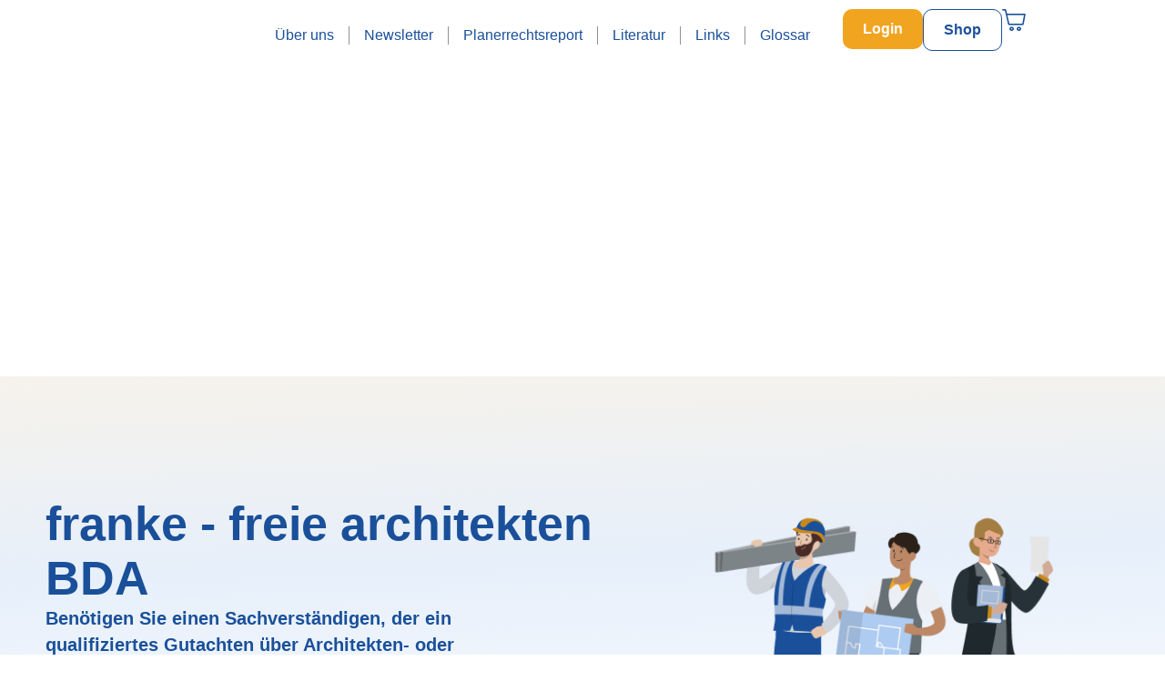

--- FILE ---
content_type: text/html; charset=UTF-8
request_url: https://www.hoai.de/hoai/experten/bausachverstaendige/franke-freie-architekten-bda/
body_size: 78975
content:
<!DOCTYPE html><html lang="de"><head ><!-- Google Tag Manager -->
<script>(function(w,d,s,l,i){w[l]=w[l]||[];w[l].push({'gtm.start':
new Date().getTime(),event:'gtm.js'});var f=d.getElementsByTagName(s)[0],
j=d.createElement(s),dl=l!='dataLayer'?'&l='+l:'';j.async=true;j.src=
'https://www.googletagmanager.com/gtm.js?id='+i+dl;f.parentNode.insertBefore(j,f);
})(window,document,'script','dataLayer','GTM-5QCWCDC');</script>
<!-- End Google Tag Manager -->	<meta charset="UTF-8" />
	<meta name="viewport" content="width=device-width, initial-scale=1" />
	<style type="text/css">
		table.quiz_leaderboard_wrapper{width: 100%;border-collapse: collapse;border-spacing: 0;border: 0;color: #212529;}
		table.quiz_leaderboard_wrapper tr{}
		table.quiz_leaderboard_wrapper tr:nth-child(even) th, table.quiz_leaderboard_wrapper tr:nth-child(even) td{background: #dee2e6;}
		table.quiz_leaderboard_wrapper th, table.quiz_leaderboard_wrapper td{font-size: 14px;font-weight: normal;line-height: 20px;text-align: center;padding: .5rem;border: 1px solid #ccc;}
		table.quiz_leaderboard_wrapper th{font-size: 14px;font-weight: bold;line-height: 20px;background: #454d55;color: #FFF;}
		ol.quiz_leaderboard_wrapper{display: inline-block;background: #454d55;max-width: 100%;box-sizing: border-box;color: #FFF;font-size: 16px;border-radius: 6px;list-style-position: inside;padding: 15px 20px;margin: 0;}
		ol.quiz_leaderboard_wrapper li{padding: 2px 0;}
		.quiz_graph_wrapper ul.mlw_shortcode_bargraph{list-style: none;padding: 10px 0;margin: 0;width: 560px;}
		.quiz_graph_wrapper ul.mlw_shortcode_bargraph li{background: #00AEEF;color: #FFFFFF;border-radius: 2px;font-style: italic;font-weight: bolder;font-size: 14px;line-height: 20px;padding: 5px 10px;margin-bottom: 5px;}
		</style><meta name='robots' content='index, follow, max-image-preview:large, max-snippet:-1, max-video-preview:-1' />

	<!-- This site is optimized with the Yoast SEO plugin v26.7 - https://yoast.com/wordpress/plugins/seo/ -->
	<title>franke - freie architekten BDA - HOAI.de</title>
	<link rel="canonical" href="https://www.hoai.de/hoai/experten/bausachverstaendige/franke-freie-architekten-bda/" />
	<meta property="og:locale" content="de_DE" />
	<meta property="og:type" content="article" />
	<meta property="og:title" content="franke - freie architekten BDA - HOAI.de" />
	<meta property="og:description" content="siehe hompage: www.ffa-de.com" />
	<meta property="og:url" content="https://www.hoai.de/hoai/experten/kategorie/bausachverstaendige/franke-freie-architekten-bda/" />
	<meta property="og:site_name" content="HOAI.de" />
	<meta property="article:publisher" content="https://www.facebook.com/www.hoai.de/" />
	<meta property="article:modified_time" content="2023-03-14T18:46:42+00:00" />
	<meta name="twitter:card" content="summary_large_image" />
	<script type="application/ld+json" class="yoast-schema-graph">{"@context":"https://schema.org","@graph":[{"@type":"WebPage","@id":"https://www.hoai.de/hoai/experten/kategorie/bausachverstaendige/franke-freie-architekten-bda/","url":"https://www.hoai.de/hoai/experten/kategorie/bausachverstaendige/franke-freie-architekten-bda/","name":"franke - freie architekten BDA - HOAI.de","isPartOf":{"@id":"https://www.hoai.de/#website"},"datePublished":"2006-01-29T23:00:00+00:00","dateModified":"2023-03-14T18:46:42+00:00","breadcrumb":{"@id":"https://www.hoai.de/hoai/experten/kategorie/bausachverstaendige/franke-freie-architekten-bda/#breadcrumb"},"inLanguage":"de","potentialAction":[{"@type":"ReadAction","target":["https://www.hoai.de/hoai/experten/kategorie/bausachverstaendige/franke-freie-architekten-bda/"]}]},{"@type":"BreadcrumbList","@id":"https://www.hoai.de/hoai/experten/kategorie/bausachverstaendige/franke-freie-architekten-bda/#breadcrumb","itemListElement":[{"@type":"ListItem","position":1,"name":"HOAI","item":"https://www.hoai.de/"},{"@type":"ListItem","position":2,"name":"HOAI Experten","item":"https://www.hoai.de/hoai/experten/"},{"@type":"ListItem","position":3,"name":"Bausachverständige","item":"https://www.hoai.de/hoai/experten/bausachverstaendige/"},{"@type":"ListItem","position":4,"name":"franke &#8211; freie architekten BDA"}]},{"@type":"WebSite","@id":"https://www.hoai.de/#website","url":"https://www.hoai.de/","name":"HOAI.de","description":"Services, Informationen und Fortbildung zur HOAI und zum Bau- und Architektenrecht.","publisher":{"@id":"https://www.hoai.de/#organization"},"potentialAction":[{"@type":"SearchAction","target":{"@type":"EntryPoint","urlTemplate":"https://www.hoai.de/?s={search_term_string}"},"query-input":{"@type":"PropertyValueSpecification","valueRequired":true,"valueName":"search_term_string"}}],"inLanguage":"de"},{"@type":"Organization","@id":"https://www.hoai.de/#organization","name":"HOAI.de","url":"https://www.hoai.de/","logo":{"@type":"ImageObject","inLanguage":"de","@id":"https://www.hoai.de/#/schema/logo/image/","url":"https://www.hoai.de/wp-content/uploads/2020/09/logo-1.png","contentUrl":"https://www.hoai.de/wp-content/uploads/2020/09/logo-1.png","width":126,"height":80,"caption":"HOAI.de"},"image":{"@id":"https://www.hoai.de/#/schema/logo/image/"},"sameAs":["https://www.facebook.com/www.hoai.de/","https://www.linkedin.com/company/43345645/","https://www.instagram.com/hoai.de/"]}]}</script>
	<!-- / Yoast SEO plugin. -->


<link rel='dns-prefetch' href='//appleid.cdn-apple.com' />
<link rel='dns-prefetch' href='//use.fontawesome.com' />
<link rel='dns-prefetch' href='//i0.wp.com' />

<link href='https://i0.wp.com' rel='preconnect' />
<link rel="alternate" type="application/rss+xml" title="HOAI.de &raquo; Feed" href="https://www.hoai.de/feed/" />
<link rel="alternate" type="application/rss+xml" title="HOAI.de &raquo; Kommentar-Feed" href="https://www.hoai.de/comments/feed/" />
<link rel="alternate" title="oEmbed (JSON)" type="application/json+oembed" href="https://www.hoai.de/wp-json/oembed/1.0/embed?url=https%3A%2F%2Fwww.hoai.de%2Fhoai%2Fexperten%2Fbausachverstaendige%2Ffranke-freie-architekten-bda%2F" />
<link rel="alternate" title="oEmbed (XML)" type="text/xml+oembed" href="https://www.hoai.de/wp-json/oembed/1.0/embed?url=https%3A%2F%2Fwww.hoai.de%2Fhoai%2Fexperten%2Fbausachverstaendige%2Ffranke-freie-architekten-bda%2F&#038;format=xml" />
<style id='wp-img-auto-sizes-contain-inline-css' type='text/css'>
img:is([sizes=auto i],[sizes^="auto," i]){contain-intrinsic-size:3000px 1500px}
/*# sourceURL=wp-img-auto-sizes-contain-inline-css */
</style>
<link data-minify="1" rel='stylesheet' id='mp-theme-css' href='https://www.hoai.de/wp-content/cache/min/1/wp-content/plugins/memberpress/css/ui/theme.css?ver=1769959322' type='text/css' media='all' />
<link data-minify="1" rel='stylesheet' id='ayecode-ui-css' href='https://www.hoai.de/wp-content/cache/min/1/wp-content/plugins/geodirectory/vendor/ayecode/wp-ayecode-ui/assets/css/ayecode-ui-compatibility.css?ver=1769959322' type='text/css' media='all' />
<style id='ayecode-ui-inline-css' type='text/css'>
body.modal-open #wpadminbar{z-index:999}.embed-responsive-16by9 .fluid-width-video-wrapper{padding:0!important;position:initial}
/*# sourceURL=ayecode-ui-inline-css */
</style>
<link data-minify="1" rel='stylesheet' id='jupiterx-child-css' href='https://www.hoai.de/wp-content/cache/background-css/1/www.hoai.de/wp-content/cache/min/1/wp-content/themes/jupiterx-child/assets/css/style.css?ver=1769959322&wpr_t=1769967780' type='text/css' media='all' />
<style id='wp-emoji-styles-inline-css' type='text/css'>

	img.wp-smiley, img.emoji {
		display: inline !important;
		border: none !important;
		box-shadow: none !important;
		height: 1em !important;
		width: 1em !important;
		margin: 0 0.07em !important;
		vertical-align: -0.1em !important;
		background: none !important;
		padding: 0 !important;
	}
/*# sourceURL=wp-emoji-styles-inline-css */
</style>
<link rel='stylesheet' id='wp-block-library-css' href='https://www.hoai.de/wp-includes/css/dist/block-library/style.min.css?ver=6.9' type='text/css' media='all' />
<style id='wp-block-library-theme-inline-css' type='text/css'>
.wp-block-audio :where(figcaption){color:#555;font-size:13px;text-align:center}.is-dark-theme .wp-block-audio :where(figcaption){color:#ffffffa6}.wp-block-audio{margin:0 0 1em}.wp-block-code{border:1px solid #ccc;border-radius:4px;font-family:Menlo,Consolas,monaco,monospace;padding:.8em 1em}.wp-block-embed :where(figcaption){color:#555;font-size:13px;text-align:center}.is-dark-theme .wp-block-embed :where(figcaption){color:#ffffffa6}.wp-block-embed{margin:0 0 1em}.blocks-gallery-caption{color:#555;font-size:13px;text-align:center}.is-dark-theme .blocks-gallery-caption{color:#ffffffa6}:root :where(.wp-block-image figcaption){color:#555;font-size:13px;text-align:center}.is-dark-theme :root :where(.wp-block-image figcaption){color:#ffffffa6}.wp-block-image{margin:0 0 1em}.wp-block-pullquote{border-bottom:4px solid;border-top:4px solid;color:currentColor;margin-bottom:1.75em}.wp-block-pullquote :where(cite),.wp-block-pullquote :where(footer),.wp-block-pullquote__citation{color:currentColor;font-size:.8125em;font-style:normal;text-transform:uppercase}.wp-block-quote{border-left:.25em solid;margin:0 0 1.75em;padding-left:1em}.wp-block-quote cite,.wp-block-quote footer{color:currentColor;font-size:.8125em;font-style:normal;position:relative}.wp-block-quote:where(.has-text-align-right){border-left:none;border-right:.25em solid;padding-left:0;padding-right:1em}.wp-block-quote:where(.has-text-align-center){border:none;padding-left:0}.wp-block-quote.is-large,.wp-block-quote.is-style-large,.wp-block-quote:where(.is-style-plain){border:none}.wp-block-search .wp-block-search__label{font-weight:700}.wp-block-search__button{border:1px solid #ccc;padding:.375em .625em}:where(.wp-block-group.has-background){padding:1.25em 2.375em}.wp-block-separator.has-css-opacity{opacity:.4}.wp-block-separator{border:none;border-bottom:2px solid;margin-left:auto;margin-right:auto}.wp-block-separator.has-alpha-channel-opacity{opacity:1}.wp-block-separator:not(.is-style-wide):not(.is-style-dots){width:100px}.wp-block-separator.has-background:not(.is-style-dots){border-bottom:none;height:1px}.wp-block-separator.has-background:not(.is-style-wide):not(.is-style-dots){height:2px}.wp-block-table{margin:0 0 1em}.wp-block-table td,.wp-block-table th{word-break:normal}.wp-block-table :where(figcaption){color:#555;font-size:13px;text-align:center}.is-dark-theme .wp-block-table :where(figcaption){color:#ffffffa6}.wp-block-video :where(figcaption){color:#555;font-size:13px;text-align:center}.is-dark-theme .wp-block-video :where(figcaption){color:#ffffffa6}.wp-block-video{margin:0 0 1em}:root :where(.wp-block-template-part.has-background){margin-bottom:0;margin-top:0;padding:1.25em 2.375em}
/*# sourceURL=/wp-includes/css/dist/block-library/theme.min.css */
</style>
<style id='classic-theme-styles-inline-css' type='text/css'>
/*! This file is auto-generated */
.wp-block-button__link{color:#fff;background-color:#32373c;border-radius:9999px;box-shadow:none;text-decoration:none;padding:calc(.667em + 2px) calc(1.333em + 2px);font-size:1.125em}.wp-block-file__button{background:#32373c;color:#fff;text-decoration:none}
/*# sourceURL=/wp-includes/css/classic-themes.min.css */
</style>
<link data-minify="1" rel='stylesheet' id='alphalisting-block-css' href='https://www.hoai.de/wp-content/cache/min/1/wp-content/plugins/alphalisting/css/alphalisting-default.css?ver=1769959322' type='text/css' media='all' />
<style id='qsm-quiz-style-inline-css' type='text/css'>


/*# sourceURL=https://www.hoai.de/wp-content/plugins/quiz-master-next/blocks/build/style-index.css */
</style>
<link data-minify="1" rel='stylesheet' id='jet-engine-frontend-css' href='https://www.hoai.de/wp-content/cache/min/1/wp-content/plugins/jet-engine/assets/css/frontend.css?ver=1769959322' type='text/css' media='all' />
<style id='global-styles-inline-css' type='text/css'>
:root{--wp--preset--aspect-ratio--square: 1;--wp--preset--aspect-ratio--4-3: 4/3;--wp--preset--aspect-ratio--3-4: 3/4;--wp--preset--aspect-ratio--3-2: 3/2;--wp--preset--aspect-ratio--2-3: 2/3;--wp--preset--aspect-ratio--16-9: 16/9;--wp--preset--aspect-ratio--9-16: 9/16;--wp--preset--color--black: #000000;--wp--preset--color--cyan-bluish-gray: #abb8c3;--wp--preset--color--white: #ffffff;--wp--preset--color--pale-pink: #f78da7;--wp--preset--color--vivid-red: #cf2e2e;--wp--preset--color--luminous-vivid-orange: #ff6900;--wp--preset--color--luminous-vivid-amber: #fcb900;--wp--preset--color--light-green-cyan: #7bdcb5;--wp--preset--color--vivid-green-cyan: #00d084;--wp--preset--color--pale-cyan-blue: #8ed1fc;--wp--preset--color--vivid-cyan-blue: #0693e3;--wp--preset--color--vivid-purple: #9b51e0;--wp--preset--gradient--vivid-cyan-blue-to-vivid-purple: linear-gradient(135deg,rgb(6,147,227) 0%,rgb(155,81,224) 100%);--wp--preset--gradient--light-green-cyan-to-vivid-green-cyan: linear-gradient(135deg,rgb(122,220,180) 0%,rgb(0,208,130) 100%);--wp--preset--gradient--luminous-vivid-amber-to-luminous-vivid-orange: linear-gradient(135deg,rgb(252,185,0) 0%,rgb(255,105,0) 100%);--wp--preset--gradient--luminous-vivid-orange-to-vivid-red: linear-gradient(135deg,rgb(255,105,0) 0%,rgb(207,46,46) 100%);--wp--preset--gradient--very-light-gray-to-cyan-bluish-gray: linear-gradient(135deg,rgb(238,238,238) 0%,rgb(169,184,195) 100%);--wp--preset--gradient--cool-to-warm-spectrum: linear-gradient(135deg,rgb(74,234,220) 0%,rgb(151,120,209) 20%,rgb(207,42,186) 40%,rgb(238,44,130) 60%,rgb(251,105,98) 80%,rgb(254,248,76) 100%);--wp--preset--gradient--blush-light-purple: linear-gradient(135deg,rgb(255,206,236) 0%,rgb(152,150,240) 100%);--wp--preset--gradient--blush-bordeaux: linear-gradient(135deg,rgb(254,205,165) 0%,rgb(254,45,45) 50%,rgb(107,0,62) 100%);--wp--preset--gradient--luminous-dusk: linear-gradient(135deg,rgb(255,203,112) 0%,rgb(199,81,192) 50%,rgb(65,88,208) 100%);--wp--preset--gradient--pale-ocean: linear-gradient(135deg,rgb(255,245,203) 0%,rgb(182,227,212) 50%,rgb(51,167,181) 100%);--wp--preset--gradient--electric-grass: linear-gradient(135deg,rgb(202,248,128) 0%,rgb(113,206,126) 100%);--wp--preset--gradient--midnight: linear-gradient(135deg,rgb(2,3,129) 0%,rgb(40,116,252) 100%);--wp--preset--font-size--small: 13px;--wp--preset--font-size--medium: 20px;--wp--preset--font-size--large: 36px;--wp--preset--font-size--x-large: 42px;--wp--preset--spacing--20: 0.44rem;--wp--preset--spacing--30: 0.67rem;--wp--preset--spacing--40: 1rem;--wp--preset--spacing--50: 1.5rem;--wp--preset--spacing--60: 2.25rem;--wp--preset--spacing--70: 3.38rem;--wp--preset--spacing--80: 5.06rem;--wp--preset--shadow--natural: 6px 6px 9px rgba(0, 0, 0, 0.2);--wp--preset--shadow--deep: 12px 12px 50px rgba(0, 0, 0, 0.4);--wp--preset--shadow--sharp: 6px 6px 0px rgba(0, 0, 0, 0.2);--wp--preset--shadow--outlined: 6px 6px 0px -3px rgb(255, 255, 255), 6px 6px rgb(0, 0, 0);--wp--preset--shadow--crisp: 6px 6px 0px rgb(0, 0, 0);}:where(.is-layout-flex){gap: 0.5em;}:where(.is-layout-grid){gap: 0.5em;}body .is-layout-flex{display: flex;}.is-layout-flex{flex-wrap: wrap;align-items: center;}.is-layout-flex > :is(*, div){margin: 0;}body .is-layout-grid{display: grid;}.is-layout-grid > :is(*, div){margin: 0;}:where(.wp-block-columns.is-layout-flex){gap: 2em;}:where(.wp-block-columns.is-layout-grid){gap: 2em;}:where(.wp-block-post-template.is-layout-flex){gap: 1.25em;}:where(.wp-block-post-template.is-layout-grid){gap: 1.25em;}.has-black-color{color: var(--wp--preset--color--black) !important;}.has-cyan-bluish-gray-color{color: var(--wp--preset--color--cyan-bluish-gray) !important;}.has-white-color{color: var(--wp--preset--color--white) !important;}.has-pale-pink-color{color: var(--wp--preset--color--pale-pink) !important;}.has-vivid-red-color{color: var(--wp--preset--color--vivid-red) !important;}.has-luminous-vivid-orange-color{color: var(--wp--preset--color--luminous-vivid-orange) !important;}.has-luminous-vivid-amber-color{color: var(--wp--preset--color--luminous-vivid-amber) !important;}.has-light-green-cyan-color{color: var(--wp--preset--color--light-green-cyan) !important;}.has-vivid-green-cyan-color{color: var(--wp--preset--color--vivid-green-cyan) !important;}.has-pale-cyan-blue-color{color: var(--wp--preset--color--pale-cyan-blue) !important;}.has-vivid-cyan-blue-color{color: var(--wp--preset--color--vivid-cyan-blue) !important;}.has-vivid-purple-color{color: var(--wp--preset--color--vivid-purple) !important;}.has-black-background-color{background-color: var(--wp--preset--color--black) !important;}.has-cyan-bluish-gray-background-color{background-color: var(--wp--preset--color--cyan-bluish-gray) !important;}.has-white-background-color{background-color: var(--wp--preset--color--white) !important;}.has-pale-pink-background-color{background-color: var(--wp--preset--color--pale-pink) !important;}.has-vivid-red-background-color{background-color: var(--wp--preset--color--vivid-red) !important;}.has-luminous-vivid-orange-background-color{background-color: var(--wp--preset--color--luminous-vivid-orange) !important;}.has-luminous-vivid-amber-background-color{background-color: var(--wp--preset--color--luminous-vivid-amber) !important;}.has-light-green-cyan-background-color{background-color: var(--wp--preset--color--light-green-cyan) !important;}.has-vivid-green-cyan-background-color{background-color: var(--wp--preset--color--vivid-green-cyan) !important;}.has-pale-cyan-blue-background-color{background-color: var(--wp--preset--color--pale-cyan-blue) !important;}.has-vivid-cyan-blue-background-color{background-color: var(--wp--preset--color--vivid-cyan-blue) !important;}.has-vivid-purple-background-color{background-color: var(--wp--preset--color--vivid-purple) !important;}.has-black-border-color{border-color: var(--wp--preset--color--black) !important;}.has-cyan-bluish-gray-border-color{border-color: var(--wp--preset--color--cyan-bluish-gray) !important;}.has-white-border-color{border-color: var(--wp--preset--color--white) !important;}.has-pale-pink-border-color{border-color: var(--wp--preset--color--pale-pink) !important;}.has-vivid-red-border-color{border-color: var(--wp--preset--color--vivid-red) !important;}.has-luminous-vivid-orange-border-color{border-color: var(--wp--preset--color--luminous-vivid-orange) !important;}.has-luminous-vivid-amber-border-color{border-color: var(--wp--preset--color--luminous-vivid-amber) !important;}.has-light-green-cyan-border-color{border-color: var(--wp--preset--color--light-green-cyan) !important;}.has-vivid-green-cyan-border-color{border-color: var(--wp--preset--color--vivid-green-cyan) !important;}.has-pale-cyan-blue-border-color{border-color: var(--wp--preset--color--pale-cyan-blue) !important;}.has-vivid-cyan-blue-border-color{border-color: var(--wp--preset--color--vivid-cyan-blue) !important;}.has-vivid-purple-border-color{border-color: var(--wp--preset--color--vivid-purple) !important;}.has-vivid-cyan-blue-to-vivid-purple-gradient-background{background: var(--wp--preset--gradient--vivid-cyan-blue-to-vivid-purple) !important;}.has-light-green-cyan-to-vivid-green-cyan-gradient-background{background: var(--wp--preset--gradient--light-green-cyan-to-vivid-green-cyan) !important;}.has-luminous-vivid-amber-to-luminous-vivid-orange-gradient-background{background: var(--wp--preset--gradient--luminous-vivid-amber-to-luminous-vivid-orange) !important;}.has-luminous-vivid-orange-to-vivid-red-gradient-background{background: var(--wp--preset--gradient--luminous-vivid-orange-to-vivid-red) !important;}.has-very-light-gray-to-cyan-bluish-gray-gradient-background{background: var(--wp--preset--gradient--very-light-gray-to-cyan-bluish-gray) !important;}.has-cool-to-warm-spectrum-gradient-background{background: var(--wp--preset--gradient--cool-to-warm-spectrum) !important;}.has-blush-light-purple-gradient-background{background: var(--wp--preset--gradient--blush-light-purple) !important;}.has-blush-bordeaux-gradient-background{background: var(--wp--preset--gradient--blush-bordeaux) !important;}.has-luminous-dusk-gradient-background{background: var(--wp--preset--gradient--luminous-dusk) !important;}.has-pale-ocean-gradient-background{background: var(--wp--preset--gradient--pale-ocean) !important;}.has-electric-grass-gradient-background{background: var(--wp--preset--gradient--electric-grass) !important;}.has-midnight-gradient-background{background: var(--wp--preset--gradient--midnight) !important;}.has-small-font-size{font-size: var(--wp--preset--font-size--small) !important;}.has-medium-font-size{font-size: var(--wp--preset--font-size--medium) !important;}.has-large-font-size{font-size: var(--wp--preset--font-size--large) !important;}.has-x-large-font-size{font-size: var(--wp--preset--font-size--x-large) !important;}
:where(.wp-block-post-template.is-layout-flex){gap: 1.25em;}:where(.wp-block-post-template.is-layout-grid){gap: 1.25em;}
:where(.wp-block-term-template.is-layout-flex){gap: 1.25em;}:where(.wp-block-term-template.is-layout-grid){gap: 1.25em;}
:where(.wp-block-columns.is-layout-flex){gap: 2em;}:where(.wp-block-columns.is-layout-grid){gap: 2em;}
:root :where(.wp-block-pullquote){font-size: 1.5em;line-height: 1.6;}
/*# sourceURL=global-styles-inline-css */
</style>
<link data-minify="1" rel='stylesheet' id='wpa-css-css' href='https://www.hoai.de/wp-content/cache/min/1/wp-content/plugins/honeypot/includes/css/wpa.css?ver=1769959322' type='text/css' media='all' />
<link data-minify="1" rel='stylesheet' id='woocommerce-layout-css' href='https://www.hoai.de/wp-content/cache/min/1/wp-content/plugins/woocommerce/assets/css/woocommerce-layout.css?ver=1769959322' type='text/css' media='all' />
<link data-minify="1" rel='stylesheet' id='woocommerce-smallscreen-css' href='https://www.hoai.de/wp-content/cache/min/1/wp-content/plugins/woocommerce/assets/css/woocommerce-smallscreen.css?ver=1769959322' type='text/css' media='only screen and (max-width: 768px)' />
<link data-minify="1" rel='stylesheet' id='woocommerce-general-css' href='https://www.hoai.de/wp-content/cache/background-css/1/www.hoai.de/wp-content/cache/min/1/wp-content/plugins/woocommerce/assets/css/woocommerce.css?ver=1769959322&wpr_t=1769967780' type='text/css' media='all' />
<style id='woocommerce-inline-inline-css' type='text/css'>
.woocommerce form .form-row .required { visibility: visible; }
/*# sourceURL=woocommerce-inline-inline-css */
</style>
<link rel='stylesheet' id='jupiterx-popups-animation-css' href='https://www.hoai.de/wp-content/plugins/jupiterx-core/includes/extensions/raven/assets/lib/animate/animate.min.css?ver=4.14.0' type='text/css' media='all' />
<link data-minify="1" rel='stylesheet' id='jupiterx-css' href='https://www.hoai.de/wp-content/cache/min/1/wp-content/uploads/jupiterx/compiler/jupiterx/14b11a0.css?ver=1769959322' type='text/css' media='all' />
<link data-minify="1" rel='stylesheet' id='wpforo-widgets-css' href='https://www.hoai.de/wp-content/cache/min/1/wp-content/plugins/wpforo/themes/2022/widgets.css?ver=1769959322' type='text/css' media='all' />
<link data-minify="1" rel='stylesheet' id='jet-popup-frontend-css' href='https://www.hoai.de/wp-content/cache/background-css/1/www.hoai.de/wp-content/cache/min/1/wp-content/plugins/jet-popup/assets/css/jet-popup-frontend.css?ver=1769959322&wpr_t=1769967780' type='text/css' media='all' />
<link data-minify="1" rel='stylesheet' id='jupiterx-elements-dynamic-styles-css' href='https://www.hoai.de/wp-content/cache/min/1/wp-content/uploads/jupiterx/compiler/jupiterx-elements-dynamic-styles/63ac7e9.css?ver=1769959322' type='text/css' media='all' />
<link rel='stylesheet' id='elementor-frontend-css' href='https://www.hoai.de/wp-content/uploads/elementor/css/custom-frontend.min.css?ver=1769958784' type='text/css' media='all' />
<style id='elementor-frontend-inline-css' type='text/css'>

				.elementor-widget-woocommerce-checkout-page .woocommerce table.woocommerce-checkout-review-order-table {
				    margin: var(--sections-margin, 24px 0 24px 0);
				    padding: var(--sections-padding, 16px 16px);
				}
				.elementor-widget-woocommerce-checkout-page .woocommerce table.woocommerce-checkout-review-order-table .cart_item td.product-name {
				    padding-right: 20px;
				}
				.elementor-widget-woocommerce-checkout-page .woocommerce .woocommerce-checkout #payment {
					border: none;
					padding: 0;
				}
				.elementor-widget-woocommerce-checkout-page .woocommerce .e-checkout__order_review-2 {
					background: var(--sections-background-color, #ffffff);
				    border-radius: var(--sections-border-radius, 3px);
				    padding: var(--sections-padding, 16px 30px);
				    margin: var(--sections-margin, 0 0 24px 0);
				    border-style: var(--sections-border-type, solid);
				    border-color: var(--sections-border-color, #D5D8DC);
				    border-width: 1px;
				    display: block;
				}
				.elementor-widget-woocommerce-checkout-page .woocommerce-checkout .place-order {
					display: -webkit-box;
					display: -ms-flexbox;
					display: flex;
					-webkit-box-orient: vertical;
					-webkit-box-direction: normal;
					-ms-flex-direction: column;
					flex-direction: column;
					-ms-flex-wrap: wrap;
					flex-wrap: wrap;
					padding: 0;
					margin-bottom: 0;
					margin-top: 1em;
					-webkit-box-align: var(--place-order-title-alignment, stretch);
					-ms-flex-align: var(--place-order-title-alignment, stretch);
					align-items: var(--place-order-title-alignment, stretch); 
				}
				.elementor-widget-woocommerce-checkout-page .woocommerce-checkout #place_order {
					background-color: #5bc0de;
					width: var(--purchase-button-width, auto);
					float: none;
					color: var(--purchase-button-normal-text-color, #ffffff);
					min-height: auto;
					padding: var(--purchase-button-padding, 1em 1em);
					border-radius: var(--purchase-button-border-radius, 3px); 
		        }
		        .elementor-widget-woocommerce-checkout-page .woocommerce-checkout #place_order:hover {
					background-color: #5bc0de;
					color: var(--purchase-button-hover-text-color, #ffffff);
					border-color: var(--purchase-button-hover-border-color, #5bc0de);
					-webkit-transition-duration: var(--purchase-button-hover-transition-duration, 0.3s);
					-o-transition-duration: var(--purchase-button-hover-transition-duration, 0.3s);
					transition-duration: var(--purchase-button-hover-transition-duration, 0.3s); 
                }
			
/*# sourceURL=elementor-frontend-inline-css */
</style>
<link rel='stylesheet' id='widget-icon-list-css' href='https://www.hoai.de/wp-content/uploads/elementor/css/custom-widget-icon-list.min.css?ver=1769958784' type='text/css' media='all' />
<link rel='stylesheet' id='widget-heading-css' href='https://www.hoai.de/wp-content/plugins/elementor/assets/css/widget-heading.min.css?ver=3.34.1' type='text/css' media='all' />
<link rel='stylesheet' id='widget-social-icons-css' href='https://www.hoai.de/wp-content/plugins/elementor/assets/css/widget-social-icons.min.css?ver=3.34.1' type='text/css' media='all' />
<link rel='stylesheet' id='e-apple-webkit-css' href='https://www.hoai.de/wp-content/uploads/elementor/css/custom-apple-webkit.min.css?ver=1769958784' type='text/css' media='all' />
<link rel='stylesheet' id='widget-image-css' href='https://www.hoai.de/wp-content/plugins/elementor/assets/css/widget-image.min.css?ver=3.34.1' type='text/css' media='all' />
<link data-minify="1" rel='stylesheet' id='swiper-css' href='https://www.hoai.de/wp-content/cache/min/1/wp-content/plugins/elementor/assets/lib/swiper/v8/css/swiper.min.css?ver=1769959351' type='text/css' media='all' />
<link rel='stylesheet' id='e-swiper-css' href='https://www.hoai.de/wp-content/plugins/elementor/assets/css/conditionals/e-swiper.min.css?ver=3.34.1' type='text/css' media='all' />
<link data-minify="1" rel='stylesheet' id='elementor-icons-css' href='https://www.hoai.de/wp-content/cache/min/1/wp-content/plugins/elementor/assets/lib/eicons/css/elementor-icons.min.css?ver=1769959322' type='text/css' media='all' />
<link data-borlabs-cookie-style-blocker-handle="font-awesome" data-borlabs-cookie-style-blocker-id="geo-directory-font-awesome" rel='stylesheet' id='font-awesome-css' data-borlabs-cookie-style-blocker-href='https://use.fontawesome.com/releases/v6.7.2/css/all.css?wpfas=true' type='text/css' media='all' />
<link rel='stylesheet' id='jupiterx-core-raven-frontend-css' href='https://www.hoai.de/wp-content/cache/background-css/1/www.hoai.de/wp-content/plugins/jupiterx-core/includes/extensions/raven/assets/css/frontend.min.css?ver=6.9&wpr_t=1769967780' type='text/css' media='all' />
<link rel='stylesheet' id='elementor-post-100061-css' href='https://www.hoai.de/wp-content/uploads/elementor/css/post-100061.css?ver=1769958782' type='text/css' media='all' />
<link data-minify="1" rel='stylesheet' id='jet-tabs-frontend-css' href='https://www.hoai.de/wp-content/cache/background-css/1/www.hoai.de/wp-content/cache/min/1/wp-content/plugins/jet-tabs/assets/css/jet-tabs-frontend.css?ver=1769959322&wpr_t=1769967780' type='text/css' media='all' />
<link data-minify="1" rel='stylesheet' id='font-awesome-5-all-css' href='https://www.hoai.de/wp-content/cache/min/1/wp-content/plugins/elementor/assets/lib/font-awesome/css/all.min.css?ver=1769959322' type='text/css' media='all' />
<link rel='stylesheet' id='font-awesome-4-shim-css' href='https://www.hoai.de/wp-content/plugins/elementor/assets/lib/font-awesome/css/v4-shims.min.css?ver=3.34.1' type='text/css' media='all' />
<link rel='stylesheet' id='flatpickr-css' href='https://www.hoai.de/wp-content/plugins/geodirectory/vendor/ayecode/wp-ayecode-ui/assets/css/flatpickr.min.css?ver=0.2.42' type='text/css' media='all' />
<link rel='stylesheet' id='elementor-post-623-css' href='https://www.hoai.de/wp-content/uploads/elementor/css/post-623.css?ver=1769958782' type='text/css' media='all' />
<link rel='stylesheet' id='elementor-post-23311-css' href='https://www.hoai.de/wp-content/uploads/elementor/css/post-23311.css?ver=1769958804' type='text/css' media='all' />
<link rel='stylesheet' id='e-woocommerce-notices-css' href='https://www.hoai.de/wp-content/plugins/elementor-pro/assets/css/woocommerce-notices.min.css?ver=3.34.0' type='text/css' media='all' />
<link data-minify="1" rel='stylesheet' id='dashicons-css' href='https://www.hoai.de/wp-content/cache/min/1/wp-includes/css/dashicons.min.css?ver=1769959322' type='text/css' media='all' />
<link data-minify="1" rel='stylesheet' id='alphalisting-css' href='https://www.hoai.de/wp-content/cache/min/1/wp-content/plugins/alphalisting/css/alphalisting-default.css?ver=1769959322' type='text/css' media='all' />
<link data-minify="1" rel='stylesheet' id='borlabs-cookie-custom-css' href='https://www.hoai.de/wp-content/cache/min/1/wp-content/cache/borlabs-cookie/1/borlabs-cookie-1-de.css?ver=1769959322' type='text/css' media='all' />
<link data-minify="1" rel='stylesheet' id='maileon-contact-form-css-css' href='https://www.hoai.de/wp-content/cache/min/1/wp-content/plugins/xqueue-maileon/css/maileon-contact-form.css?ver=1769959322' type='text/css' media='all' />
<link data-minify="1" rel='stylesheet' id='woocommerce-gzd-layout-css' href='https://www.hoai.de/wp-content/cache/min/1/wp-content/plugins/woocommerce-germanized/build/static/layout-styles.css?ver=1769959322' type='text/css' media='all' />
<style id='woocommerce-gzd-layout-inline-css' type='text/css'>
.woocommerce-checkout .shop_table { background-color: #eeeeee; } .product p.deposit-packaging-type { font-size: 1.25em !important; } p.woocommerce-shipping-destination { display: none; }
                .wc-gzd-nutri-score-value-a {
                    background: var(--wpr-bg-e84f0310-8121-4743-b60c-252ed1d9ceb9) no-repeat;
                }
                .wc-gzd-nutri-score-value-b {
                    background: var(--wpr-bg-a9951e36-48cf-4391-84b2-5ea579590ccd) no-repeat;
                }
                .wc-gzd-nutri-score-value-c {
                    background: var(--wpr-bg-91590b2c-0b95-4815-bea3-af22d6871283) no-repeat;
                }
                .wc-gzd-nutri-score-value-d {
                    background: var(--wpr-bg-0d9c5515-0e5b-4446-adc9-e9d7c3320a77) no-repeat;
                }
                .wc-gzd-nutri-score-value-e {
                    background: var(--wpr-bg-c57e83ee-11cb-4c11-8b72-1dddbc7a456c) no-repeat;
                }
            
/*# sourceURL=woocommerce-gzd-layout-inline-css */
</style>
<link rel='stylesheet' id='elementor-post-130-css' href='https://www.hoai.de/wp-content/cache/background-css/1/www.hoai.de/wp-content/uploads/elementor/css/post-130.css?ver=1769958782&wpr_t=1769967781' type='text/css' media='all' />
<link data-minify="1" rel='stylesheet' id='sib-front-css-css' href='https://www.hoai.de/wp-content/cache/background-css/1/www.hoai.de/wp-content/cache/min/1/wp-content/plugins/mailin/css/mailin-front.css?ver=1769959322&wpr_t=1769967781' type='text/css' media='all' />
<link data-minify="1" rel='stylesheet' id='wpforo-dynamic-style-css' href='https://www.hoai.de/wp-content/cache/min/1/wp-content/uploads/wpforo/assets/colors.css?ver=1769959322' type='text/css' media='all' />
<link data-minify="1" rel='stylesheet' id='qsm-advance-question-addon-front-css-css' href='https://www.hoai.de/wp-content/cache/min/1/wp-content/plugins/qsm-advance-question/css/qsm-custom-addon-front.css?ver=1769959322' type='text/css' media='all' />
<link data-minify="1" rel='stylesheet' id='qsm-multi-polar-slide-css' href='https://www.hoai.de/wp-content/cache/min/1/wp-content/plugins/qsm-advance-question/css/qsm-multi-polar-slide.css?ver=1769959322' type='text/css' media='all' />
<style id='rocket-lazyload-inline-css' type='text/css'>
.rll-youtube-player{position:relative;padding-bottom:56.23%;height:0;overflow:hidden;max-width:100%;}.rll-youtube-player:focus-within{outline: 2px solid currentColor;outline-offset: 5px;}.rll-youtube-player iframe{position:absolute;top:0;left:0;width:100%;height:100%;z-index:100;background:0 0}.rll-youtube-player img{bottom:0;display:block;left:0;margin:auto;max-width:100%;width:100%;position:absolute;right:0;top:0;border:none;height:auto;-webkit-transition:.4s all;-moz-transition:.4s all;transition:.4s all}.rll-youtube-player img:hover{-webkit-filter:brightness(75%)}.rll-youtube-player .play{height:100%;width:100%;left:0;top:0;position:absolute;background:var(--wpr-bg-d30be688-7dd6-46de-b38e-0d84cb0e85e8) no-repeat center;background-color: transparent !important;cursor:pointer;border:none;}
/*# sourceURL=rocket-lazyload-inline-css */
</style>
<link rel='stylesheet' id='elementor-icons-shared-0-css' href='https://www.hoai.de/wp-content/plugins/elementor/assets/lib/font-awesome/css/fontawesome.min.css?ver=5.15.3' type='text/css' media='all' />
<link data-minify="1" rel='stylesheet' id='elementor-icons-fa-brands-css' href='https://www.hoai.de/wp-content/cache/min/1/wp-content/plugins/elementor/assets/lib/font-awesome/css/brands.min.css?ver=1769959322' type='text/css' media='all' />
<link data-minify="1" rel='stylesheet' id='elementor-icons-fa-solid-css' href='https://www.hoai.de/wp-content/cache/min/1/wp-content/plugins/elementor/assets/lib/font-awesome/css/solid.min.css?ver=1769959322' type='text/css' media='all' />
<script type="text/javascript">
            window._nslDOMReady = (function () {
                const executedCallbacks = new Set();
            
                return function (callback) {
                    /**
                    * Third parties might dispatch DOMContentLoaded events, so we need to ensure that we only run our callback once!
                    */
                    if (executedCallbacks.has(callback)) return;
            
                    const wrappedCallback = function () {
                        if (executedCallbacks.has(callback)) return;
                        executedCallbacks.add(callback);
                        callback();
                    };
            
                    if (document.readyState === "complete" || document.readyState === "interactive") {
                        wrappedCallback();
                    } else {
                        document.addEventListener("DOMContentLoaded", wrappedCallback);
                    }
                };
            })();
        </script><script type="text/javascript" src="https://www.hoai.de/wp-includes/js/jquery/jquery.min.js?ver=3.7.1" id="jquery-core-js"></script>
<script type="text/javascript" id="jquery-core-js-after">
/* <![CDATA[ */
window.gdSetMap = window.gdSetMap || 'osm';window.gdLoadMap = window.gdLoadMap || 'auto';
//# sourceURL=jquery-core-js-after
/* ]]> */
</script>
<script type="text/javascript" src="https://www.hoai.de/wp-includes/js/jquery/jquery-migrate.min.js?ver=3.4.1" id="jquery-migrate-js"></script>
<script type="text/javascript" id="jquery-js-after">
/* <![CDATA[ */
window.gdSetMap = window.gdSetMap || 'osm';window.gdLoadMap = window.gdLoadMap || 'auto';
//# sourceURL=jquery-js-after
/* ]]> */
</script>
<script type="text/javascript" id="maileon-contact-form-widget-js-js-extra">
/* <![CDATA[ */
var config = {"ajax_url":"https://www.hoai.de/wp-admin/admin-ajax.php"};
//# sourceURL=maileon-contact-form-widget-js-js-extra
/* ]]> */
</script>
<script data-minify="1" type="text/javascript" src="https://www.hoai.de/wp-content/cache/min/1/wp-content/plugins/xqueue-maileon/js/maileon-contact-form-widget.js?ver=1769959322" id="maileon-contact-form-widget-js-js" data-rocket-defer defer></script>
<script type="text/javascript" src="https://www.hoai.de/wp-content/plugins/geodirectory/vendor/ayecode/wp-ayecode-ui/assets/js/bootstrap.bundle.min.js?ver=0.2.42" id="bootstrap-js-bundle-js" data-rocket-defer defer></script>
<script type="text/javascript" id="bootstrap-js-bundle-js-after">
/* <![CDATA[ */
function aui_init_greedy_nav(){jQuery('nav.greedy').each(function(i,obj){if(jQuery(this).hasClass("being-greedy")){return true}jQuery(this).addClass('navbar-expand');var $vlinks='';var $dDownClass='';if(jQuery(this).find('.navbar-nav').length){if(jQuery(this).find('.navbar-nav').hasClass("being-greedy")){return true}$vlinks=jQuery(this).find('.navbar-nav').addClass("being-greedy w-100").removeClass('overflow-hidden')}else if(jQuery(this).find('.nav').length){if(jQuery(this).find('.nav').hasClass("being-greedy")){return true}$vlinks=jQuery(this).find('.nav').addClass("being-greedy w-100").removeClass('overflow-hidden');$dDownClass=' mt-2 '}else{return false}jQuery($vlinks).append('<li class="nav-item list-unstyled ml-auto greedy-btn d-none dropdown ">'+'<a href="javascript:void(0)" data-toggle="dropdown" class="nav-link"><i class="fas fa-ellipsis-h"></i> <span class="greedy-count badge badge-dark badge-pill"></span></a>'+'<ul class="greedy-links dropdown-menu  dropdown-menu-right '+$dDownClass+'"></ul>'+'</li>');var $hlinks=jQuery(this).find('.greedy-links');var $btn=jQuery(this).find('.greedy-btn');var numOfItems=0;var totalSpace=0;var closingTime=1000;var breakWidths=[];$vlinks.children().outerWidth(function(i,w){totalSpace+=w;numOfItems+=1;breakWidths.push(totalSpace)});var availableSpace,numOfVisibleItems,requiredSpace,buttonSpace,timer;function check(){buttonSpace=$btn.width();availableSpace=$vlinks.width()-10;numOfVisibleItems=$vlinks.children().length;requiredSpace=breakWidths[numOfVisibleItems-1];if(numOfVisibleItems>1&&requiredSpace>availableSpace){$vlinks.children().last().prev().prependTo($hlinks);numOfVisibleItems-=1;check()}else if(availableSpace>breakWidths[numOfVisibleItems]){$hlinks.children().first().insertBefore($btn);numOfVisibleItems+=1;check()}jQuery($btn).find(".greedy-count").html(numOfItems-numOfVisibleItems);if(numOfVisibleItems===numOfItems){$btn.addClass('d-none')}else $btn.removeClass('d-none')}jQuery(window).on("resize",function(){check()});check()})}function aui_select2_locale(){var aui_select2_params={"i18n_select_state_text":"Select an option\u2026","i18n_no_matches":"No matches found","i18n_ajax_error":"Loading failed","i18n_input_too_short_1":"Please enter 1 or more characters","i18n_input_too_short_n":"Please enter %item% or more characters","i18n_input_too_long_1":"Please delete 1 character","i18n_input_too_long_n":"Please delete %item% characters","i18n_selection_too_long_1":"You can only select 1 item","i18n_selection_too_long_n":"You can only select %item% items","i18n_load_more":"Loading more results\u2026","i18n_searching":"Searching\u2026"};return{language:{errorLoading:function(){return aui_select2_params.i18n_searching},inputTooLong:function(args){var overChars=args.input.length-args.maximum;if(1===overChars){return aui_select2_params.i18n_input_too_long_1}return aui_select2_params.i18n_input_too_long_n.replace('%item%',overChars)},inputTooShort:function(args){var remainingChars=args.minimum-args.input.length;if(1===remainingChars){return aui_select2_params.i18n_input_too_short_1}return aui_select2_params.i18n_input_too_short_n.replace('%item%',remainingChars)},loadingMore:function(){return aui_select2_params.i18n_load_more},maximumSelected:function(args){if(args.maximum===1){return aui_select2_params.i18n_selection_too_long_1}return aui_select2_params.i18n_selection_too_long_n.replace('%item%',args.maximum)},noResults:function(){return aui_select2_params.i18n_no_matches},searching:function(){return aui_select2_params.i18n_searching}}}}function aui_init_select2(){var select2_args=jQuery.extend({},aui_select2_locale());jQuery("select.aui-select2").each(function(){if(!jQuery(this).hasClass("select2-hidden-accessible")){jQuery(this).select2(select2_args)}})}function aui_time_ago(selector){var aui_timeago_params={"prefix_ago":"","suffix_ago":" ago","prefix_after":"after ","suffix_after":"","seconds":"less than a minute","minute":"about a minute","minutes":"%d minutes","hour":"about an hour","hours":"about %d hours","day":"a day","days":"%d days","month":"about a month","months":"%d months","year":"about a year","years":"%d years"};var templates={prefix:aui_timeago_params.prefix_ago,suffix:aui_timeago_params.suffix_ago,seconds:aui_timeago_params.seconds,minute:aui_timeago_params.minute,minutes:aui_timeago_params.minutes,hour:aui_timeago_params.hour,hours:aui_timeago_params.hours,day:aui_timeago_params.day,days:aui_timeago_params.days,month:aui_timeago_params.month,months:aui_timeago_params.months,year:aui_timeago_params.year,years:aui_timeago_params.years};var template=function(t,n){return templates[t]&&templates[t].replace(/%d/i,Math.abs(Math.round(n)))};var timer=function(time){if(!time)return;time=time.replace(/\.\d+/,"");time=time.replace(/-/,"/").replace(/-/,"/");time=time.replace(/T/," ").replace(/Z/," UTC");time=time.replace(/([\+\-]\d\d)\:?(\d\d)/," $1$2");time=new Date(time*1000||time);var now=new Date();var seconds=((now.getTime()-time)*.001)>>0;var minutes=seconds/60;var hours=minutes/60;var days=hours/24;var years=days/365;return templates.prefix+(seconds<45&&template('seconds',seconds)||seconds<90&&template('minute',1)||minutes<45&&template('minutes',minutes)||minutes<90&&template('hour',1)||hours<24&&template('hours',hours)||hours<42&&template('day',1)||days<30&&template('days',days)||days<45&&template('month',1)||days<365&&template('months',days/30)||years<1.5&&template('year',1)||template('years',years))+templates.suffix};var elements=document.getElementsByClassName(selector);if(selector&&elements&&elements.length){for(var i in elements){var $el=elements[i];if(typeof $el==='object'){$el.innerHTML='<i class="far fa-clock"></i> '+timer($el.getAttribute('title')||$el.getAttribute('datetime'))}}}setTimeout(function(){aui_time_ago(selector)},60000)}function aui_init_tooltips(){jQuery('[data-toggle="tooltip"]').tooltip();jQuery('[data-toggle="popover"]').popover();jQuery('[data-toggle="popover-html"]').popover({html:true});jQuery('[data-toggle="popover"],[data-toggle="popover-html"]').on('inserted.bs.popover',function(){jQuery('body > .popover').wrapAll("<div class='bsui' />")})}$aui_doing_init_flatpickr=false;function aui_init_flatpickr(){if(typeof jQuery.fn.flatpickr==="function"&&!$aui_doing_init_flatpickr){$aui_doing_init_flatpickr=true;try{flatpickr.localize({weekdays:{shorthand:['Sun','Mon','Tue','Wed','Thu','Fri','Sat'],longhand:['Sun','Mon','Tue','Wed','Thu','Fri','Sat'],},months:{shorthand:['Jan','Feb','Mar','Apr','May','Jun','Jul','Aug','Sep','Oct','Nov','Dec'],longhand:['January','February','March','April','May','June','July','August','September','October','November','December'],},daysInMonth:[31,28,31,30,31,30,31,31,30,31,30,31],firstDayOfWeek:1,ordinal:function(nth){var s=nth%100;if(s>3&&s<21)return"th";switch(s%10){case 1:return"st";case 2:return"nd";case 3:return"rd";default:return"th"}},rangeSeparator:' to ',weekAbbreviation:'Wk',scrollTitle:'Scroll to increment',toggleTitle:'Click to toggle',amPM:['AM','PM'],yearAriaLabel:'Year',hourAriaLabel:'Hour',minuteAriaLabel:'Minute',time_24hr:false})}catch(err){console.log(err.message)}jQuery('input[data-aui-init="flatpickr"]:not(.flatpickr-input)').flatpickr()}$aui_doing_init_flatpickr=false}$aui_doing_init_iconpicker=false;function aui_init_iconpicker(){if(typeof jQuery.fn.iconpicker==="function"&&!$aui_doing_init_iconpicker){$aui_doing_init_iconpicker=true;jQuery('input[data-aui-init="iconpicker"]:not(.iconpicker-input)').iconpicker()}$aui_doing_init_iconpicker=false}function aui_modal_iframe($title,$url,$footer,$dismissible,$class,$dialog_class,$body_class,responsive){if(!$body_class){$body_class='p-0'}var wClass='text-center position-absolute w-100 text-dark overlay overlay-white p-0 m-0 d-none d-flex justify-content-center align-items-center';var $body="",sClass="w-100 p-0 m-0";if(responsive){$body+='<div class="embed-responsive embed-responsive-16by9">';wClass+=' h-100';sClass+=' embed-responsive-item'}else{wClass+=' vh-100';sClass+=' vh-100'}$body+='<div class="ac-preview-loading '+wClass+'" style="left:0;top:0"><div class="spinner-border" role="status"></div></div>';$body+='<iframe id="embedModal-iframe" class="'+sClass+'" src="" width="100%" height="100%" frameborder="0" allowtransparency="true"></iframe>';if(responsive){$body+='</div>'}$m=aui_modal($title,$body,$footer,$dismissible,$class,$dialog_class,$body_class);jQuery($m).on('shown.bs.modal',function(e){iFrame=jQuery('#embedModal-iframe');jQuery('.ac-preview-loading').addClass('d-flex');iFrame.attr({src:$url});iFrame.load(function(){jQuery('.ac-preview-loading').removeClass('d-flex')})});return $m}function aui_modal($title,$body,$footer,$dismissible,$class,$dialog_class,$body_class){if(!$class){$class=''}if(!$dialog_class){$dialog_class=''}if(!$body){$body='<div class="text-center"><div class="spinner-border" role="status"></div></div>'}jQuery('.aui-modal').modal('hide').modal('dispose').remove();jQuery('.modal-backdrop').remove();var $modal='';$modal+='<div class="modal aui-modal fade shadow bsui '+$class+'" tabindex="-1">'+'<div class="modal-dialog modal-dialog-centered '+$dialog_class+'">'+'<div class="modal-content border-0 shadow">';if($title){$modal+='<div class="modal-header">'+'<h5 class="modal-title">'+$title+'</h5>';if($dismissible){$modal+='<button type="button" class="close" data-dismiss="modal" aria-label="Close">'+'<span aria-hidden="true">&times;</span>'+'</button>'}$modal+='</div>'}$modal+='<div class="modal-body '+$body_class+'">'+$body+'</div>';if($footer){$modal+='<div class="modal-footer">'+$footer+'</div>'}$modal+='</div>'+'</div>'+'</div>';jQuery('body').append($modal);return jQuery('.aui-modal').modal('hide').modal({})}function aui_conditional_fields(form){jQuery(form).find(".aui-conditional-field").each(function(){var $element_require=jQuery(this).data('element-require');if($element_require){$element_require=$element_require.replace("&#039;","'");$element_require=$element_require.replace("&quot;",'"');if(aui_check_form_condition($element_require,form)){jQuery(this).removeClass('d-none')}else{jQuery(this).addClass('d-none')}}})}function aui_check_form_condition(condition,form){if(form){condition=condition.replace(/\(form\)/g,"('"+form+"')")}return new Function("return "+condition+";")()}jQuery.fn.aui_isOnScreen=function(){var win=jQuery(window);var viewport={top:win.scrollTop(),left:win.scrollLeft()};viewport.right=viewport.left+win.width();viewport.bottom=viewport.top+win.height();var bounds=this.offset();bounds.right=bounds.left+this.outerWidth();bounds.bottom=bounds.top+this.outerHeight();return(!(viewport.right<bounds.left||viewport.left>bounds.right||viewport.bottom<bounds.top||viewport.top>bounds.bottom))};function aui_carousel_maybe_show_multiple_items($carousel){var $items={};var $item_count=0;if(!jQuery($carousel).find('.carousel-inner-original').length){jQuery($carousel).append('<div class="carousel-inner-original d-none">'+jQuery($carousel).find('.carousel-inner').html()+'</div>')}jQuery($carousel).find('.carousel-inner-original .carousel-item').each(function(){$items[$item_count]=jQuery(this).html();$item_count++});if(!$item_count){return}if(jQuery(window).width()<=576){if(jQuery($carousel).find('.carousel-inner').hasClass('aui-multiple-items')&&jQuery($carousel).find('.carousel-inner-original').length){jQuery($carousel).find('.carousel-inner').removeClass('aui-multiple-items').html(jQuery($carousel).find('.carousel-inner-original').html());jQuery($carousel).find(".carousel-indicators li").removeClass("d-none")}}else{var $md_count=jQuery($carousel).data('limit_show');var $new_items='';var $new_items_count=0;var $new_item_count=0;var $closed=true;Object.keys($items).forEach(function(key,index){if(index!=0&&Number.isInteger(index/$md_count)){$new_items+='</div></div>';$closed=true}if(index==0||Number.isInteger(index/$md_count)){$active=index==0?'active':'';$new_items+='<div class="carousel-item '+$active+'"><div class="row m-0">';$closed=false;$new_items_count++;$new_item_count=0}$new_items+='<div class="col pr-1 pl-0">'+$items[index]+'</div>';$new_item_count++});if(!$closed){if($md_count-$new_item_count>0){$placeholder_count=$md_count-$new_item_count;while($placeholder_count>0){$new_items+='<div class="col pr-1 pl-0"></div>';$placeholder_count--}}$new_items+='</div></div>'}jQuery($carousel).find('.carousel-inner').addClass('aui-multiple-items').html($new_items);jQuery($carousel).find('.carousel-item.active img').each(function(){if(real_srcset=jQuery(this).attr("data-srcset")){if(!jQuery(this).attr("srcset"))jQuery(this).attr("srcset",real_srcset)}if(real_src=jQuery(this).attr("data-src")){if(!jQuery(this).attr("srcset"))jQuery(this).attr("src",real_src)}});$hide_count=$new_items_count-1;jQuery($carousel).find(".carousel-indicators li:gt("+$hide_count+")").addClass("d-none")}jQuery(window).trigger("aui_carousel_multiple")}function aui_init_carousel_multiple_items(){jQuery(window).on("resize",function(){jQuery('.carousel-multiple-items').each(function(){aui_carousel_maybe_show_multiple_items(this)})});jQuery('.carousel-multiple-items').each(function(){aui_carousel_maybe_show_multiple_items(this)})}function init_nav_sub_menus(){jQuery('.navbar-multi-sub-menus').each(function(i,obj){if(jQuery(this).hasClass("has-sub-sub-menus")){return true}jQuery(this).addClass('has-sub-sub-menus');jQuery(this).find('.dropdown-menu a.dropdown-toggle').on('click',function(e){var $el=jQuery(this);$el.toggleClass('active-dropdown');var $parent=jQuery(this).offsetParent(".dropdown-menu");if(!jQuery(this).next().hasClass('show')){jQuery(this).parents('.dropdown-menu').first().find('.show').removeClass("show")}var $subMenu=jQuery(this).next(".dropdown-menu");$subMenu.toggleClass('show');jQuery(this).parent("li").toggleClass('show');jQuery(this).parents('li.nav-item.dropdown.show').on('hidden.bs.dropdown',function(e){jQuery('.dropdown-menu .show').removeClass("show");$el.removeClass('active-dropdown')});if(!$parent.parent().hasClass('navbar-nav')){$el.next().addClass('position-relative border-top border-bottom')}return false})})}function aui_lightbox_embed($link,ele){ele.preventDefault();jQuery('.aui-carousel-modal').remove();var $modal='<div class="modal fade aui-carousel-modal bsui" tabindex="-1" role="dialog" aria-labelledby="aui-modal-title" aria-hidden="true"><div class="modal-dialog modal-dialog-centered modal-xl mw-100"><div class="modal-content bg-transparent border-0 shadow-none"><div class="modal-header"><h5 class="modal-title" id="aui-modal-title"></h5></div><div class="modal-body text-center"><i class="fas fa-circle-notch fa-spin fa-3x"></i></div></div></div></div>';jQuery('body').append($modal);jQuery('.aui-carousel-modal').modal({});jQuery('.aui-carousel-modal').on('hidden.bs.modal',function(e){jQuery("iframe").attr('src','')});$container=jQuery($link).closest('.aui-gallery');$clicked_href=jQuery($link).attr('href');$images=[];$container.find('.aui-lightbox-image').each(function(){var a=this;var href=jQuery(a).attr('href');if(href){$images.push(href)}});if($images.length){var $carousel='<div id="aui-embed-slider-modal" class="carousel slide" >';if($images.length>1){$i=0;$carousel+='<ol class="carousel-indicators position-fixed">';$container.find('.aui-lightbox-image').each(function(){$active=$clicked_href==jQuery(this).attr('href')?'active':'';$carousel+='<li data-target="#aui-embed-slider-modal" data-slide-to="'+$i+'" class="'+$active+'"></li>';$i++});$carousel+='</ol>'}$i=0;$carousel+='<div class="carousel-inner">';$container.find('.aui-lightbox-image').each(function(){var a=this;var href=jQuery(a).attr('href');$active=$clicked_href==jQuery(this).attr('href')?'active':'';$carousel+='<div class="carousel-item '+$active+'"><div>';var css_height=window.innerWidth>window.innerHeight?'90vh':'auto';var img=href?jQuery(a).find('img').clone().attr('src',href).attr('sizes','').removeClass().addClass('mx-auto d-block w-auto mw-100 rounded').css('max-height',css_height).get(0).outerHTML:jQuery(a).find('img').clone().removeClass().addClass('mx-auto d-block w-auto mw-100 rounded').css('max-height',css_height).get(0).outerHTML;$carousel+=img;if(jQuery(a).parent().find('.carousel-caption').length){$carousel+=jQuery(a).parent().find('.carousel-caption').clone().removeClass('sr-only').get(0).outerHTML}else if(jQuery(a).parent().find('.figure-caption').length){$carousel+=jQuery(a).parent().find('.figure-caption').clone().removeClass('sr-only').addClass('carousel-caption').get(0).outerHTML}$carousel+='</div></div>';$i++});$container.find('.aui-lightbox-iframe').each(function(){var a=this;$active=$clicked_href==jQuery(this).attr('href')?'active':'';$carousel+='<div class="carousel-item '+$active+'"><div class="modal-xl mx-auto embed-responsive embed-responsive-16by9">';var css_height=window.innerWidth>window.innerHeight?'95vh':'auto';var url=jQuery(a).attr('href');var iframe='<iframe class="embed-responsive-item" style="height:'+css_height+'" src="'+url+'?rel=0&amp;showinfo=0&amp;modestbranding=1&amp;autoplay=1" id="video" allow="autoplay"></iframe>';var img=iframe;$carousel+=img;$carousel+='</div></div>';$i++});$carousel+='</div>';if($images.length>1){$carousel+='<a class="carousel-control-prev" href="#aui-embed-slider-modal" role="button" data-slide="prev">';$carousel+='<span class="carousel-control-prev-icon" aria-hidden="true"></span>';$carousel+=' <a class="carousel-control-next" href="#aui-embed-slider-modal" role="button" data-slide="next">';$carousel+='<span class="carousel-control-next-icon" aria-hidden="true"></span>';$carousel+='</a>'}$carousel+='</div>';var $close='<button type="button" class="close text-white text-right position-fixed" style="font-size: 2.5em;right: 20px;top: 10px; z-index: 1055;" data-dismiss="modal" aria-label="Close"><span aria-hidden="true">&times;</span></button>';jQuery('.aui-carousel-modal .modal-content').html($carousel).prepend($close)}}function aui_init_lightbox_embed(){jQuery('.aui-lightbox-image, .aui-lightbox-iframe').off('click').on("click",function(ele){aui_lightbox_embed(this,ele)})}function aui_init_modal_iframe(){jQuery('.aui-has-embed, [data-aui-embed="iframe"]').each(function(e){if(!jQuery(this).hasClass('aui-modal-iframed')&&jQuery(this).data('embed-url')){jQuery(this).addClass('aui-modal-iframed');jQuery(this).on("click",function(e1){aui_modal_iframe('',jQuery(this).data('embed-url'),'',true,'','modal-lg','aui-modal-iframe p-0',true);return false})}})}$aui_doing_toast=false;function aui_toast($id,$type,$title,$title_small,$body,$time,$can_close){if($aui_doing_toast){setTimeout(function(){aui_toast($id,$type,$title,$title_small,$body,$time,$can_close)},500);return}$aui_doing_toast=true;if($can_close==null){$can_close=false}if($time==''||$time==null){$time=3000}if(document.getElementById($id)){jQuery('#'+$id).toast('show');setTimeout(function(){$aui_doing_toast=false},500);return}var uniqid=Date.now();if($id){uniqid=$id}$op="";$tClass='';$thClass='';$icon="";if($type=='success'){$op="opacity:.92;";$tClass='alert alert-success';$thClass='bg-transparent border-0 alert-success';$icon="<div class='h5 m-0 p-0'><i class='fas fa-check-circle mr-2'></i></div>"}else if($type=='error'||$type=='danger'){$op="opacity:.92;";$tClass='alert alert-danger';$thClass='bg-transparent border-0 alert-danger';$icon="<div class='h5 m-0 p-0'><i class='far fa-times-circle mr-2'></i></div>"}else if($type=='info'){$op="opacity:.92;";$tClass='alert alert-info';$thClass='bg-transparent border-0 alert-info';$icon="<div class='h5 m-0 p-0'><i class='fas fa-info-circle mr-2'></i></div>"}else if($type=='warning'){$op="opacity:.92;";$tClass='alert alert-warning';$thClass='bg-transparent border-0 alert-warning';$icon="<div class='h5 m-0 p-0'><i class='fas fa-exclamation-triangle mr-2'></i></div>"}if(!document.getElementById("aui-toasts")){jQuery('body').append('<div class="bsui" id="aui-toasts"><div class="position-fixed aui-toast-bottom-right pr-3 mb-1" style="z-index: 500000;right: 0;bottom: 0;'+$op+'"></div></div>')}$toast='<div id="'+uniqid+'" class="toast fade hide shadow hover-shadow '+$tClass+'" style="" role="alert" aria-live="assertive" aria-atomic="true" data-delay="'+$time+'">';if($type||$title||$title_small){$toast+='<div class="toast-header '+$thClass+'">';if($icon){$toast+=$icon}if($title){$toast+='<strong class="mr-auto">'+$title+'</strong>'}if($title_small){$toast+='<small>'+$title_small+'</small>'}if($can_close){$toast+='<button type="button" class="ml-2 mb-1 close" data-dismiss="toast" aria-label="Close"><span aria-hidden="true">×</span></button>'}$toast+='</div>'}if($body){$toast+='<div class="toast-body">'+$body+'</div>'}$toast+='</div>';jQuery('.aui-toast-bottom-right').prepend($toast);jQuery('#'+uniqid).toast('show');setTimeout(function(){$aui_doing_toast=false},500)}function aui_init_counters(){const animNum=(EL)=>{if(EL._isAnimated)return;EL._isAnimated=true;let end=EL.dataset.auiend;let start=EL.dataset.auistart;let duration=EL.dataset.auiduration?EL.dataset.auiduration:2000;let seperator=EL.dataset.auisep?EL.dataset.auisep:'';jQuery(EL).prop('Counter',start).animate({Counter:end},{duration:Math.abs(duration),easing:'swing',step:function(now){const text=seperator?(Math.ceil(now)).toLocaleString('en-US'):Math.ceil(now);const html=seperator?text.split(",").map(n=>`<span class="count">${n}</span>`).join(","):text;if(seperator&&seperator!=','){html.replace(',',seperator)}jQuery(this).html(html)}})};const inViewport=(entries,observer)=>{entries.forEach(entry=>{if(entry.isIntersecting)animNum(entry.target)})};jQuery("[data-auicounter]").each((i,EL)=>{const observer=new IntersectionObserver(inViewport);observer.observe(EL)})}function aui_init(){aui_init_counters();init_nav_sub_menus();aui_init_tooltips();aui_init_select2();aui_init_flatpickr();aui_init_iconpicker();aui_init_greedy_nav();aui_time_ago('timeago');aui_init_carousel_multiple_items();aui_init_lightbox_embed();aui_init_modal_iframe()}jQuery(window).on("load",function(){aui_init()});jQuery(function($){var ua=navigator.userAgent.toLowerCase();var isiOS=ua.match(/(iphone|ipod|ipad)/);if(isiOS){var pS=0;pM=parseFloat($('body').css('marginTop'));$(document).on('show.bs.modal',function(){pS=window.scrollY;$('body').css({marginTop:-pS,overflow:'hidden',position:'fixed',})}).on('hidden.bs.modal',function(){$('body').css({marginTop:pM,overflow:'visible',position:'inherit',});window.scrollTo(0,pS)})}});var aui_confirm=function(message,okButtonText,cancelButtonText,isDelete,large){okButtonText=okButtonText||'Yes';cancelButtonText=cancelButtonText||'Cancel';message=message||'Are you sure?';sizeClass=large?'':'modal-sm';btnClass=isDelete?'btn-danger':'btn-primary';deferred=jQuery.Deferred();var $body="";$body+="<h3 class='h4 py-3 text-center text-dark'>"+message+"</h3>";$body+="<div class='d-flex'>";$body+="<button class='btn btn-outline-secondary w-50 btn-round' data-dismiss='modal'  onclick='deferred.resolve(false);'>"+cancelButtonText+"</button>";$body+="<button class='btn "+btnClass+" ml-2 w-50 btn-round' data-dismiss='modal'  onclick='deferred.resolve(true);'>"+okButtonText+"</button>";$body+="</div>";$modal=aui_modal('',$body,'',false,'',sizeClass);return deferred.promise()};function aui_flip_color_scheme_on_scroll($value,$iframe){if(!$value)$value=window.scrollY;var navbar=$iframe?$iframe.querySelector('.color-scheme-flip-on-scroll'):document.querySelector('.color-scheme-flip-on-scroll');if(navbar==null)return;let cs_original=navbar.dataset.cso;let cs_scroll=navbar.dataset.css;if(!cs_scroll&&!cs_original){if(navbar.classList.contains('navbar-light')){cs_original='navbar-light';cs_scroll='navbar-dark'}else if(navbar.classList.contains('navbar-dark')){cs_original='navbar-dark';cs_scroll='navbar-light'}navbar.dataset.cso=cs_original;navbar.dataset.css=cs_scroll}if($value>0){navbar.classList.remove(cs_original);navbar.classList.add(cs_scroll)}else{navbar.classList.remove(cs_scroll);navbar.classList.add(cs_original)}}window.onscroll=function(){aui_set_data_scroll()};function aui_set_data_scroll(){document.documentElement.dataset.scroll=window.scrollY}aui_set_data_scroll();aui_flip_color_scheme_on_scroll();
//# sourceURL=bootstrap-js-bundle-js-after
/* ]]> */
</script>
<script type="text/javascript" id="ntb_js_into_anims-js-extra">
/* <![CDATA[ */
var ntb_i_ls = [];
//# sourceURL=ntb_js_into_anims-js-extra
/* ]]> */
</script>
<script type="text/javascript" src="https://www.hoai.de/wp-content/plugins/woocommerce/assets/js/jquery-blockui/jquery.blockUI.min.js?ver=2.7.0-wc.10.4.3" id="wc-jquery-blockui-js" defer="defer" data-wp-strategy="defer"></script>
<script type="text/javascript" src="https://www.hoai.de/wp-content/plugins/woocommerce/assets/js/js-cookie/js.cookie.min.js?ver=2.1.4-wc.10.4.3" id="wc-js-cookie-js" defer="defer" data-wp-strategy="defer"></script>
<script type="text/javascript" id="woocommerce-js-extra">
/* <![CDATA[ */
var woocommerce_params = {"ajax_url":"/wp-admin/admin-ajax.php","wc_ajax_url":"/?wc-ajax=%%endpoint%%","i18n_password_show":"Passwort anzeigen","i18n_password_hide":"Passwort ausblenden"};
//# sourceURL=woocommerce-js-extra
/* ]]> */
</script>
<script type="text/javascript" src="https://www.hoai.de/wp-content/plugins/woocommerce/assets/js/frontend/woocommerce.min.js?ver=10.4.3" id="woocommerce-js" defer="defer" data-wp-strategy="defer"></script>
<script type="text/javascript" src="https://www.hoai.de/wp-content/themes/jupiterx/lib/assets/dist/js/utils.min.js?ver=4.14.0" id="jupiterx-utils-js" data-rocket-defer defer></script>
<script type="text/javascript" src="https://www.hoai.de/wp-content/plugins/elementor/assets/lib/font-awesome/js/v4-shims.min.js?ver=3.34.1" id="font-awesome-4-shim-js" data-rocket-defer defer></script>
<script data-no-optimize="1" data-no-minify="1" data-cfasync="false" nowprocket type="text/javascript" src="https://www.hoai.de/wp-content/cache/borlabs-cookie/1/borlabs-cookie-config-de.json.js?ver=3.3.22-67" id="borlabs-cookie-config-js"></script>
<script data-no-optimize="1" data-no-minify="1" data-cfasync="false" nowprocket type="text/javascript" src="https://www.hoai.de/wp-content/plugins/borlabs-cookie/assets/javascript/borlabs-cookie-prioritize.min.js?ver=3.3.22" id="borlabs-cookie-prioritize-js"></script>
<script type="text/javascript" id="maileon-contact-form-js-js-extra">
/* <![CDATA[ */
var maileon_ajax = {"url":"https://www.hoai.de/wp-admin/admin-ajax.php"};
var maileon_ajax = {"url":"https://www.hoai.de/wp-admin/admin-ajax.php"};
//# sourceURL=maileon-contact-form-js-js-extra
/* ]]> */
</script>
<script data-minify="1" type="text/javascript" src="https://www.hoai.de/wp-content/cache/min/1/wp-content/plugins/xqueue-maileon/js/maileon-contact-form.js?ver=1769959322" id="maileon-contact-form-js-js" data-rocket-defer defer></script>
<script type="text/javascript" id="sib-front-js-js-extra">
/* <![CDATA[ */
var sibErrMsg = {"invalidMail":"Please fill out valid email address","requiredField":"Please fill out required fields","invalidDateFormat":"Please fill out valid date format","invalidSMSFormat":"Please fill out valid phone number"};
var ajax_sib_front_object = {"ajax_url":"https://www.hoai.de/wp-admin/admin-ajax.php","ajax_nonce":"b46be367ca","flag_url":"https://www.hoai.de/wp-content/plugins/mailin/img/flags/"};
//# sourceURL=sib-front-js-js-extra
/* ]]> */
</script>
<script data-minify="1" type="text/javascript" src="https://www.hoai.de/wp-content/cache/min/1/wp-content/plugins/mailin/js/mailin-front.js?ver=1769959322" id="sib-front-js-js" data-rocket-defer defer></script>
<script type="text/javascript" src="https://www.hoai.de/wp-content/plugins/wpwebinarsystem/includes/js/moment-with-locales.min.js?ver=2.28.14" id="wpws-moment-js" data-rocket-defer defer></script>
<link rel="https://api.w.org/" href="https://www.hoai.de/wp-json/" /><link rel="alternate" title="JSON" type="application/json" href="https://www.hoai.de/wp-json/wp/v2/hoai/experten/26373" /><link rel="EditURI" type="application/rsd+xml" title="RSD" href="https://www.hoai.de/xmlrpc.php?rsd" />
<meta name="generator" content="WordPress 6.9" />
<meta name="generator" content="WooCommerce 10.4.3" />
<link rel='shortlink' href='https://www.hoai.de/?p=26373' />
<script type="application/ld+json">{"@context":"https:\/\/schema.org","@type":"LegalService","name":"franke - freie architekten BDA","description":"siehe hompage: www.ffa-de.com","url":"https:\/\/www.hoai.de\/hoai\/experten\/bausachverstaendige\/franke-freie-architekten-bda\/","sameAs":["http:\/\/www.ffa-de.com"],"image":{"@type":"ImageObject","author":"","contentLocation":"Stra\u00dfburger Stra\u00dfe 14, Dessau, Germany","url":"https:\/\/s.wordpress.com\/mshots\/v1\/http%3A%2F%2Fwww.ffa-de.com?w=825&h=430","datePublished":"2006-01-30 00:00:00","caption":"","name":"website-Bildschirmfoto","representativeOfPage":true,"thumbnail":"https:\/\/s.wordpress.com\/mshots\/v1\/http%3A%2F%2Fwww.ffa-de.com?w=825&h=430"},"address":{"@type":"PostalAddress","streetAddress":"Stra\u00dfburger Stra\u00dfe 14","addressLocality":"Dessau","addressRegion":"Sachsen-Anhalt","addressCountry":"Germany","postalCode":"06846"},"geo":{"@type":"GeoCoordinates","latitude":"51.847172","longitude":"12.225930558272333"},"review":""}</script>
        <style>
		@font-face {
        font-family: DroidKufi_Ben;
        src: url(https://www.hoai.de/wp-content/plugins/news-ticker-benaceur/font/DroidKufi-Regular.eot);
        src: url(https://www.hoai.de/wp-content/plugins/news-ticker-benaceur/font/DroidKufi-Regular.eot?#iefix) format("embedded-opentype"),
        url(https://www.hoai.de/wp-content/plugins/news-ticker-benaceur/font/droidkufi-regular.ttf) format("truetype"),
		url(https://www.hoai.de/wp-content/plugins/news-ticker-benaceur/font/droidkufi-regular.woff2) format("woff2"),
	    url(https://www.hoai.de/wp-content/plugins/news-ticker-benaceur/font/droidkufi-regular.woff) format("woff");
        }
        </style>
		<style>#ntbne_five, #ntbne_five_ie8, #ntbne2, #scroll-ntb {display: none;}</style><style type="text/css">
		

	#ntbne_five {
		margin-left: 0;
	    color:#000000;
	}
	#ntbne_five li {
		list-style: none;
		margin-top:0px;
		display: block;
	}
	.news-ticker-ntb ul a {
	    color:#000000;
		text-decoration: none;
	}
	
	.news-ticker-ntb, #ntbne_five_c {
    	height:44px;
	    line-height:44px;
	}

	#ntbne_five {
    	height:44px;
	}
	#ntbne_five li {
		overflow-y: hidden;
		list-style: none;
		margin-top:0px;
		display: block;
    	height:44px;
	    line-height:44px;
	}
	.news-ticker-ntb {
	    line-height:44px;
	}
	.news-ticker-ntb ul {
		overflow-y: hidden;
	}

    	#ntbne_five {margin-right: 54px;}
	.news-ticker-ntb ul {width:auto !important;}
    
@media only screen and (max-width: 782px) {
	
	    #ntb--title {display:none;}
	
	#ntbne_five {margin-right: 10px;}
	
	#ntbne_five {
    	height:46px;
	}
	#ntbne_five li {
    	height:46px;
	    line-height:46px;
	}
	
	.news-ticker-ntb, #ntbne_five_c {
    	height:46px;
	    line-height:46px;
	}
	   
    #next-button-ntb,#prev-button-ntb {display:none;}
	}

		 .news-ticker-ntb ul a:hover {
		color:#4c4b4b;
		text-decoration: none;
	   -webkit-transition: all 0.5s ease-out;
	   -moz-transition: all 0.5s ease-out;
	   -o-transition: all 0.5s ease-out;
	    transition: all 0.5s ease-out;
	}
@media only screen and (max-width: 782px) { 
    #ntb--title {display:none;}
	
	.news-ticker-ntb ul {
		padding-top: 0px;
		padding-left: 5px;
       }
}

@media only screen and (min-width: 782px) {
	#ntb--title {
        z-index: 2;
		color:#FFFFFF;
		background-color:#CE1031;
    	font-size:14px;
		display:block;
		float:left;
		height:44px;
		text-align:center;
		    	line-height:44px;
		
	

	}
    @-webkit-keyframes pulsateNTB
    {
	0%   { color: #ddd; text-shadow: 0 -1px 0 #000; }
	50%  { color: #fff; text-shadow: 0 -1px 0 #444, 0 0 5px #ffd, 0 0 8px #fff; }
	100% { color: #ddd; text-shadow: 0 -1px 0 #000; }
    }
    @keyframes pulsateNTB
    {
	0%   { color: #ddd; text-shadow: 0 -1px 0 #000; }
	50%  { color: #fff; text-shadow: 0 -1px 0 #444, 0 0 5px #ffd, 0 0 8px #fff; }
	100% { color: #ddd; text-shadow: 0 -1px 0 #000; }
    }
	
}
	.news-ticker-ntb {
	font-family:Verdana, DroidKufi_Ben, Arial;
	font-size:14px;
	font-weight:normal;
	width:100%;
	opacity:1;
	position:relative;
    overflow: hidden;
	}

@media only screen and (min-width: 782px) {
	.news-ticker-ntb {
	line-height:44px;
	}
}

</style>

<style>
	.n_t_ntb_b, .news-ticker-ntb, .news_ticker_ntb_ie8 {
	margin:0px 0px 0px 0px;
	box-sizing: border-box;
    -webkit-box-sizing: border-box;
	border-left:0px solid #CE1031;
	border-right:0px solid #CE1031;
    border-radius:1px;
	text-shadow: none;
    }
	
	#ntbne_five_c, #ntbne_five_c_ie8 {
	border-top:0px solid #CE1031;
	border-bottom:2px solid #CE1031;
    box-sizing: border-box;
    -webkit-box-sizing: border-box;	
	position: relative;
		padding-left: 5px;
		margin: 0;
	}
	
	.news-ticker-ntb ul, .news_ticker_ntb_ie8 ul {
	padding: 0px;
	margin: 0px;
	}
	
	
	#ntb--title, .n_t_ntb_b-name, #ntb--title_ie8 {
	    font-family:Verdana, DroidKufi_Ben, Arial; 
        box-sizing: border-box;
        -webkit-box-sizing: border-box;	
    	height:44px;
		line-height:42px;
	    margin-top: 0px;
	    	    margin-right: 5px;
	    		margin-left: 0px;
	    border-top:0px solid #FFFFFF;
	    border-bottom:0px solid #FFFFFF;
	    border-left:0px solid #FFFFFF;
	    border-right:0px solid #FFFFFF;
		width: 100px;
	}
	
	.news-ticker-ntb, .news_ticker_ntb_ie8 {
	    		direction:ltr;
	    		text-align:left;
	}

    @media only screen and (min-width: 782px) {
    .news-ticker-ntb, .n_t_ntb_b {letter-spacing: normal;}
	}
	
.ntb_ellip {
  display: block;
  height: 100%;
}

.ntb_ellip-line {
  text-overflow: ellipsis;
  white-space: nowrap;
  word-wrap: normal;
  max-width: 100%;
}

.ntb_ellip,
.ntb_ellip-line {
  position: relative;
  overflow: hidden;
}

    @media only screen and (max-width: 782px) {
		
    	
	#ntbne2 ul, #ntbne_five_c {
		padding-left: 5px;
		}
	
	#ntbne_five, #ntbne2 ul, #ntbne_five_c {
	padding-top: 0px;
	padding-bottom: 0px;
	margin-top: 0px;
	margin-bottom: 0px;
	margin-left: 0px;
	}
	
	.news-ticker-ntb, .ticker-content, .n_t_ntb_b {
	font-size:15px;
	}
		}

	    .news-ticker-ntb ul {
	margin-top: 0px; 
	margin-bottom: 0px;
	}
	
		
		
	#next-button-ntb:before,#next-button-ntb_ie8:before {content: "\003E";}
	#prev-button-ntb:before,#prev-button-ntb_ie8:before {content: "\003C";}
    	
		
	#next-button-ntb:before, #next-button-ntb_ie8:before, #prev-button-ntb:before, #prev-button-ntb_ie8:before {
	font-family: Verdana, Tahoma;	
	font-weight: normal;
	}
	
    #next-button-ntb, #prev-button-ntb, #next-button-ntb_ie8, #prev-button-ntb_ie8 {
    position:absolute;
	z-index: 99;
    cursor:pointer;
    -webkit-transition: opacity 1s ease-in-out;
    -moz-transition: opacity 0.3s ease-in-out;
    -ms-transition: opacity 0.3s ease-in-out;
    -o-transition: opacity 0.3s ease-in-out;
    transition: opacity 0.3s ease-in-out; 
	filter: alpha(opacity=70);
    opacity: 0.7;
	top:0px;
	margin-top:0px;
    font-size:26px;
	color:#8F8F8F;
	}
	
	#next-button-ntb, #next-button-ntb_ie8 {right: 10px;} #prev-button-ntb, #prev-button-ntb_ie8 {right: 34px;}	
    #next-button-ntb:hover, #prev-button-ntb:hover, #next-button-ntb_ie8:hover, #prev-button-ntb_ie8:hover {
    filter: alpha(opacity=100);
    opacity: 1;
	}
	
	.n_t_ntb_b a, .news-ticker-ntb a, .news_ticker_ntb_ie8 a, .ntb_ellip {
	font-family:Verdana, DroidKufi_Ben, Arial; 
	text-decoration:none; 
	}
	
    .news-ticker-ntb, .news_ticker_ntb_ie8, .n_t_ntb_b a, .news-ticker-ntb a, .news_ticker_ntb_ie8 a, #ntb--title, .n_t_ntb_b-name, #ntb--title_ie8 {
	font-weight:normal;
	}

    .n_t_ntb_b, .news-ticker-ntb {background-color:#F9F7F3;}   
	#ntbne_five li, #ntbne_five_ie8 li, #ntbne_five, #ntbne_five_ie8 {
    	height:43px;
		line-height:43px;
	}
	#next-button-ntb, #prev-button-ntb, #prev-button-ntb_ie8 {
		line-height:41px;
	}
	    @media only screen and (max-width: 782px) {
		
	#ntbne_five li, #ntbne_five {
    	height:45px;
		line-height:45px;
	}
	#next-button-ntb, #prev-button-ntb {
		line-height:43px;
	}
	
	}
    	.n_t_ntb_b a, .news-ticker-ntb a, .news_ticker_ntb_ie8 a {
		display:block !important;
		border: none;
	}
</style>



<!--[if lt IE 9]>
<style>
    .n_t_ntb_b, .news-ticker-ntb, #next-button-ntb_ie8,#prev-button-ntb_ie8 {display:none;}

		

	#ntbne_five_ie8 {
		margin-left: 0;
		display:block;
	    color:#bebebe;
	}
	#ntbne_five_ie8 li {
		list-style: none;
		margin-top:0px;
		display: block;
	}
	.news_ticker_ntb_ie8 ul a {
	    color:#000000;
		text-decoration: none;
	}
	
	.news_ticker_ntb_ie8, #ntbne_five_ie8_c {
    	height:44px;
	    line-height:44px;
	}

	#ntbne_five_ie8 {
    	height:44px;
	}
	#ntbne_five_ie8 li {
		overflow-y: hidden;
		list-style: none;
		margin-top:0px;
		display: block;
    	height:44px;
	    line-height:44px;
	}
	.news_ticker_ntb_ie8 {
	    line-height:44px;
	}
	.news_ticker_ntb_ie8 ul {
		overflow-y: hidden;
	}

	.news_ticker_ntb_ie8 ul a:hover {
		color:#4c4b4b;
		text-decoration: none;
	   -webkit-transition: all 0.5s ease-out;
	   -moz-transition: all 0.5s ease-out;
	   -o-transition: all 0.5s ease-out;
	    transition: all 0.5s ease-out;
	}

	#ntb--title_ie8 {
        z-index: 2;
		color:#FFFFFF;
		background-color:#CE1031;
    	font-size:14px;
		display:block;
		float:left;
		height:44px;
		text-align:center;
		    	line-height:44px;
		
	

	}
    @-webkit-keyframes pulsateNTB
    {
	0%   { color: #ddd; text-shadow: 0 -1px 0 #000; }
	50%  { color: #fff; text-shadow: 0 -1px 0 #444, 0 0 5px #ffd, 0 0 8px #fff; }
	100% { color: #ddd; text-shadow: 0 -1px 0 #000; }
    }
    @keyframes pulsateNTB
    {
	0%   { color: #ddd; text-shadow: 0 -1px 0 #000; }
	50%  { color: #fff; text-shadow: 0 -1px 0 #444, 0 0 5px #ffd, 0 0 8px #fff; }
	100% { color: #ddd; text-shadow: 0 -1px 0 #000; }
    }
	
	.news_ticker_ntb_ie8 {
	font-family:Verdana, DroidKufi_Ben, Arial;
	font-size:14px;
	font-weight:normal;
	width:100%;
	opacity:1;
	position:relative;
    overflow: hidden;
	}
	
    .news_ticker_ntb_ie8 ul {
	margin-top: 0px; 
	margin-bottom: 0px;
	}
	
	.ntbne_old_browser_ie8 {
	padding:0 6px;
	background: yellow;	
	color: red;	
	}
	
</style>

<div class="news_ticker_ntb_ie8">
		 				<a title="next" href="#"><div id="next-button-ntb_ie8"></div></a>
				<a title="prev" href="#"><div id="prev-button-ntb_ie8"></div></a>
							
					
				<ul id="ntbne_five_ie8" >
				<li><a href="#" title="">
                <p class="ntbne_old_browser_ie8">Your browser is an old version, that's not compatible with this news ticker, update it!</p>
				</a></li>                </ul>
</div>

<![endif]-->
<style>#ntbne_five, #ntbne_five_ie8, #scroll-ntb {display: inherit;}</style>        <script type="text/javascript">
          var wpws_ajaxurl = 'https://www.hoai.de/wp-admin/admin-ajax.php';
        </script>
        	<noscript><style>.woocommerce-product-gallery{ opacity: 1 !important; }</style></noscript>
	<meta name="generator" content="Elementor 3.34.1; features: additional_custom_breakpoints; settings: css_print_method-external, google_font-enabled, font_display-swap">
<script nowprocket data-borlabs-cookie-script-blocker-ignore>
if ('0' === '1' && ('0' === '1' || '1' === '1')) {
	window['gtag_enable_tcf_support'] = true;
}
window.dataLayer = window.dataLayer || [];
function gtag(){dataLayer.push(arguments);}
gtag('set', 'developer_id.dYjRjMm', true);
if('0' === '1' || '1' === '1') {
	if (window.BorlabsCookieGoogleConsentModeDefaultSet !== true) {
        let getCookieValue = function (name) {
            return document.cookie.match('(^|;)\\s*' + name + '\\s*=\\s*([^;]+)')?.pop() || '';
        };
        let cookieValue = getCookieValue('borlabs-cookie-gcs');
        let consentsFromCookie = {};
        if (cookieValue !== '') {
            consentsFromCookie = JSON.parse(decodeURIComponent(cookieValue));
        }
        let defaultValues = {
            'ad_storage': 'denied',
            'ad_user_data': 'denied',
            'ad_personalization': 'denied',
            'analytics_storage': 'denied',
            'functionality_storage': 'denied',
            'personalization_storage': 'denied',
            'security_storage': 'denied',
            'wait_for_update': 500,
        };
        gtag('consent', 'default', { ...defaultValues, ...consentsFromCookie });
    }
    window.BorlabsCookieGoogleConsentModeDefaultSet = true;
    let borlabsCookieConsentChangeHandler = function () {
        window.dataLayer = window.dataLayer || [];
        if (typeof gtag !== 'function') { function gtag(){dataLayer.push(arguments);} }

        let getCookieValue = function (name) {
            return document.cookie.match('(^|;)\\s*' + name + '\\s*=\\s*([^;]+)')?.pop() || '';
        };
        let cookieValue = getCookieValue('borlabs-cookie-gcs');
        let consentsFromCookie = {};
        if (cookieValue !== '') {
            consentsFromCookie = JSON.parse(decodeURIComponent(cookieValue));
        }

        consentsFromCookie.ad_storage = BorlabsCookie.Consents.hasConsent('google-ads') ? 'granted' : 'denied';
		consentsFromCookie.ad_user_data = BorlabsCookie.Consents.hasConsent('google-ads') ? 'granted' : 'denied';
		consentsFromCookie.ad_personalization = BorlabsCookie.Consents.hasConsent('google-ads') ? 'granted' : 'denied';

        BorlabsCookie.CookieLibrary.setCookie(
            'borlabs-cookie-gcs',
            JSON.stringify(consentsFromCookie),
            BorlabsCookie.Settings.automaticCookieDomainAndPath.value ? '' : BorlabsCookie.Settings.cookieDomain.value,
            BorlabsCookie.Settings.cookiePath.value,
            BorlabsCookie.Cookie.getPluginCookie().expires,
            BorlabsCookie.Settings.cookieSecure.value,
            BorlabsCookie.Settings.cookieSameSite.value
        );
    }
    document.addEventListener('borlabs-cookie-consent-saved', borlabsCookieConsentChangeHandler);
    document.addEventListener('borlabs-cookie-handle-unblock', borlabsCookieConsentChangeHandler);
}
if('0' === '1') {
    gtag("js", new Date());

    gtag("config", "google-ads");

    (function (w, d, s, i) {
    var f = d.getElementsByTagName(s)[0],
        j = d.createElement(s);
    j.async = true;
    j.src =
        "https://www.googletagmanager.com/gtag/js?id=" + i;
    f.parentNode.insertBefore(j, f);
    })(window, document, "script", "google-ads");
}
</script><script nowprocket data-borlabs-cookie-script-blocker-ignore>
if ('0' === '1' && ('0' === '1' || '1' === '1')) {
    window['gtag_enable_tcf_support'] = true;
}
window.dataLayer = window.dataLayer || [];
if (typeof gtag !== 'function') {
    function gtag() {
        dataLayer.push(arguments);
    }
}
gtag('set', 'developer_id.dYjRjMm', true);
if ('0' === '1' || '1' === '1') {
    if (window.BorlabsCookieGoogleConsentModeDefaultSet !== true) {
        let getCookieValue = function (name) {
            return document.cookie.match('(^|;)\\s*' + name + '\\s*=\\s*([^;]+)')?.pop() || '';
        };
        let cookieValue = getCookieValue('borlabs-cookie-gcs');
        let consentsFromCookie = {};
        if (cookieValue !== '') {
            consentsFromCookie = JSON.parse(decodeURIComponent(cookieValue));
        }
        let defaultValues = {
            'ad_storage': 'denied',
            'ad_user_data': 'denied',
            'ad_personalization': 'denied',
            'analytics_storage': 'denied',
            'functionality_storage': 'denied',
            'personalization_storage': 'denied',
            'security_storage': 'denied',
            'wait_for_update': 500,
        };
        gtag('consent', 'default', { ...defaultValues, ...consentsFromCookie });
    }
    window.BorlabsCookieGoogleConsentModeDefaultSet = true;
    let borlabsCookieConsentChangeHandler = function () {
        window.dataLayer = window.dataLayer || [];
        if (typeof gtag !== 'function') { function gtag(){dataLayer.push(arguments);} }

        let getCookieValue = function (name) {
            return document.cookie.match('(^|;)\\s*' + name + '\\s*=\\s*([^;]+)')?.pop() || '';
        };
        let cookieValue = getCookieValue('borlabs-cookie-gcs');
        let consentsFromCookie = {};
        if (cookieValue !== '') {
            consentsFromCookie = JSON.parse(decodeURIComponent(cookieValue));
        }

        consentsFromCookie.analytics_storage = BorlabsCookie.Consents.hasConsent('google-analytics') ? 'granted' : 'denied';

        BorlabsCookie.CookieLibrary.setCookie(
            'borlabs-cookie-gcs',
            JSON.stringify(consentsFromCookie),
            BorlabsCookie.Settings.automaticCookieDomainAndPath.value ? '' : BorlabsCookie.Settings.cookieDomain.value,
            BorlabsCookie.Settings.cookiePath.value,
            BorlabsCookie.Cookie.getPluginCookie().expires,
            BorlabsCookie.Settings.cookieSecure.value,
            BorlabsCookie.Settings.cookieSameSite.value
        );
    }
    document.addEventListener('borlabs-cookie-consent-saved', borlabsCookieConsentChangeHandler);
    document.addEventListener('borlabs-cookie-handle-unblock', borlabsCookieConsentChangeHandler);
}
if ('0' === '1') {
    gtag("js", new Date());
    gtag("config", "google-analytics", {"anonymize_ip": true});

    (function (w, d, s, i) {
        var f = d.getElementsByTagName(s)[0],
            j = d.createElement(s);
        j.async = true;
        j.src =
            "https://www.googletagmanager.com/gtag/js?id=" + i;
        f.parentNode.insertBefore(j, f);
    })(window, document, "script", "google-analytics");
}
</script><style type="text/css" id="filter-everything-inline-css">.wpc-orderby-select{width:100%}.wpc-filters-open-button-container{display:none}.wpc-debug-message{padding:16px;font-size:14px;border:1px dashed #ccc;margin-bottom:20px}.wpc-debug-title{visibility:hidden}.wpc-button-inner,.wpc-chip-content{display:flex;align-items:center}.wpc-icon-html-wrapper{position:relative;margin-right:10px;top:2px}.wpc-icon-html-wrapper span{display:block;height:1px;width:18px;border-radius:3px;background:#2c2d33;margin-bottom:4px;position:relative}span.wpc-icon-line-1:after,span.wpc-icon-line-2:after,span.wpc-icon-line-3:after{content:"";display:block;width:3px;height:3px;border:1px solid #2c2d33;background-color:#fff;position:absolute;top:-2px;box-sizing:content-box}span.wpc-icon-line-3:after{border-radius:50%;left:2px}span.wpc-icon-line-1:after{border-radius:50%;left:5px}span.wpc-icon-line-2:after{border-radius:50%;left:12px}body .wpc-filters-open-button-container a.wpc-filters-open-widget,body .wpc-filters-open-button-container a.wpc-open-close-filters-button{display:inline-block;text-align:left;border:1px solid #2c2d33;border-radius:2px;line-height:1.5;padding:7px 12px;background-color:transparent;color:#2c2d33;box-sizing:border-box;text-decoration:none!important;font-weight:400;transition:none;position:relative}@media screen and (max-width:768px){.wpc_show_bottom_widget .wpc-filters-open-button-container,.wpc_show_open_close_button .wpc-filters-open-button-container{display:block}.wpc_show_bottom_widget .wpc-filters-open-button-container{margin-top:1em;margin-bottom:1em}}</style>
			<style>
				.e-con.e-parent:nth-of-type(n+4):not(.e-lazyloaded):not(.e-no-lazyload),
				.e-con.e-parent:nth-of-type(n+4):not(.e-lazyloaded):not(.e-no-lazyload) * {
					background-image: none !important;
				}
				@media screen and (max-height: 1024px) {
					.e-con.e-parent:nth-of-type(n+3):not(.e-lazyloaded):not(.e-no-lazyload),
					.e-con.e-parent:nth-of-type(n+3):not(.e-lazyloaded):not(.e-no-lazyload) * {
						background-image: none !important;
					}
				}
				@media screen and (max-height: 640px) {
					.e-con.e-parent:nth-of-type(n+2):not(.e-lazyloaded):not(.e-no-lazyload),
					.e-con.e-parent:nth-of-type(n+2):not(.e-lazyloaded):not(.e-no-lazyload) * {
						background-image: none !important;
					}
				}
			</style>
			<style></style><link rel="icon" href="https://i0.wp.com/www.hoai.de/wp-content/uploads/2025/10/cropped-fav-white-32x32.png" sizes="32x32" />
<link rel="icon" href="https://i0.wp.com/www.hoai.de/wp-content/uploads/2025/10/cropped-fav-white-192x192.png" sizes="192x192" />
<link rel="apple-touch-icon" href="https://i0.wp.com/www.hoai.de/wp-content/uploads/2025/10/cropped-fav-white-180x180.png" />
<meta name="msapplication-TileImage" content="https://i0.wp.com/www.hoai.de/wp-content/uploads/2025/10/cropped-fav-white-270x270.png" />
<meta name="generator" content="WP Super Duper v1.2.30" data-sd-source="ayecode-connect" /><meta name="generator" content="WP Font Awesome Settings v1.1.10" data-ac-source="geodirectory" /><style type="text/css">div.nsl-container[data-align="left"] {
    text-align: left;
}

div.nsl-container[data-align="center"] {
    text-align: center;
}

div.nsl-container[data-align="right"] {
    text-align: right;
}


div.nsl-container div.nsl-container-buttons a[data-plugin="nsl"] {
    text-decoration: none;
    box-shadow: none;
    border: 0;
}

div.nsl-container .nsl-container-buttons {
    display: flex;
    padding: 5px 0;
}

div.nsl-container.nsl-container-block .nsl-container-buttons {
    display: inline-grid;
    grid-template-columns: minmax(145px, auto);
}

div.nsl-container-block-fullwidth .nsl-container-buttons {
    flex-flow: column;
    align-items: center;
}

div.nsl-container-block-fullwidth .nsl-container-buttons a,
div.nsl-container-block .nsl-container-buttons a {
    flex: 1 1 auto;
    display: block;
    margin: 5px 0;
    width: 100%;
}

div.nsl-container-inline {
    margin: -5px;
    text-align: left;
}

div.nsl-container-inline .nsl-container-buttons {
    justify-content: center;
    flex-wrap: wrap;
}

div.nsl-container-inline .nsl-container-buttons a {
    margin: 5px;
    display: inline-block;
}

div.nsl-container-grid .nsl-container-buttons {
    flex-flow: row;
    align-items: center;
    flex-wrap: wrap;
}

div.nsl-container-grid .nsl-container-buttons a {
    flex: 1 1 auto;
    display: block;
    margin: 5px;
    max-width: 280px;
    width: 100%;
}

@media only screen and (min-width: 650px) {
    div.nsl-container-grid .nsl-container-buttons a {
        width: auto;
    }
}

div.nsl-container .nsl-button {
    cursor: pointer;
    vertical-align: top;
    border-radius: 4px;
}

div.nsl-container .nsl-button-default {
    color: #fff;
    display: flex;
}

div.nsl-container .nsl-button-icon {
    display: inline-block;
}

div.nsl-container .nsl-button-svg-container {
    flex: 0 0 auto;
    padding: 8px;
    display: flex;
    align-items: center;
}

div.nsl-container svg {
    height: 24px;
    width: 24px;
    vertical-align: top;
}

div.nsl-container .nsl-button-default div.nsl-button-label-container {
    margin: 0 24px 0 12px;
    padding: 10px 0;
    font-family: Helvetica, Arial, sans-serif;
    font-size: 16px;
    line-height: 20px;
    letter-spacing: .25px;
    overflow: hidden;
    text-align: center;
    text-overflow: clip;
    white-space: nowrap;
    flex: 1 1 auto;
    -webkit-font-smoothing: antialiased;
    -moz-osx-font-smoothing: grayscale;
    text-transform: none;
    display: inline-block;
}

div.nsl-container .nsl-button-google[data-skin="light"] {
    box-shadow: inset 0 0 0 1px #747775;
    color: #1f1f1f;
}

div.nsl-container .nsl-button-google[data-skin="dark"] {
    box-shadow: inset 0 0 0 1px #8E918F;
    color: #E3E3E3;
}

div.nsl-container .nsl-button-google[data-skin="neutral"] {
    color: #1F1F1F;
}

div.nsl-container .nsl-button-google div.nsl-button-label-container {
    font-family: "Roboto Medium", Roboto, Helvetica, Arial, sans-serif;
}

div.nsl-container .nsl-button-apple .nsl-button-svg-container {
    padding: 0 6px;
}

div.nsl-container .nsl-button-apple .nsl-button-svg-container svg {
    height: 40px;
    width: auto;
}

div.nsl-container .nsl-button-apple[data-skin="light"] {
    color: #000;
    box-shadow: 0 0 0 1px #000;
}

div.nsl-container .nsl-button-facebook[data-skin="white"] {
    color: #000;
    box-shadow: inset 0 0 0 1px #000;
}

div.nsl-container .nsl-button-facebook[data-skin="light"] {
    color: #1877F2;
    box-shadow: inset 0 0 0 1px #1877F2;
}

div.nsl-container .nsl-button-spotify[data-skin="white"] {
    color: #191414;
    box-shadow: inset 0 0 0 1px #191414;
}

div.nsl-container .nsl-button-apple div.nsl-button-label-container {
    font-size: 17px;
    font-family: -apple-system, BlinkMacSystemFont, "Segoe UI", Roboto, Helvetica, Arial, sans-serif, "Apple Color Emoji", "Segoe UI Emoji", "Segoe UI Symbol";
}

div.nsl-container .nsl-button-slack div.nsl-button-label-container {
    font-size: 17px;
    font-family: -apple-system, BlinkMacSystemFont, "Segoe UI", Roboto, Helvetica, Arial, sans-serif, "Apple Color Emoji", "Segoe UI Emoji", "Segoe UI Symbol";
}

div.nsl-container .nsl-button-slack[data-skin="light"] {
    color: #000000;
    box-shadow: inset 0 0 0 1px #DDDDDD;
}

div.nsl-container .nsl-button-tiktok[data-skin="light"] {
    color: #161823;
    box-shadow: 0 0 0 1px rgba(22, 24, 35, 0.12);
}


div.nsl-container .nsl-button-kakao {
    color: rgba(0, 0, 0, 0.85);
}

.nsl-clear {
    clear: both;
}

.nsl-container {
    clear: both;
}

.nsl-disabled-provider .nsl-button {
    filter: grayscale(1);
    opacity: 0.8;
}

/*Button align start*/

div.nsl-container-inline[data-align="left"] .nsl-container-buttons {
    justify-content: flex-start;
}

div.nsl-container-inline[data-align="center"] .nsl-container-buttons {
    justify-content: center;
}

div.nsl-container-inline[data-align="right"] .nsl-container-buttons {
    justify-content: flex-end;
}


div.nsl-container-grid[data-align="left"] .nsl-container-buttons {
    justify-content: flex-start;
}

div.nsl-container-grid[data-align="center"] .nsl-container-buttons {
    justify-content: center;
}

div.nsl-container-grid[data-align="right"] .nsl-container-buttons {
    justify-content: flex-end;
}

div.nsl-container-grid[data-align="space-around"] .nsl-container-buttons {
    justify-content: space-around;
}

div.nsl-container-grid[data-align="space-between"] .nsl-container-buttons {
    justify-content: space-between;
}

/* Button align end*/

/* Redirect */

#nsl-redirect-overlay {
    display: flex;
    flex-direction: column;
    justify-content: center;
    align-items: center;
    position: fixed;
    z-index: 1000000;
    left: 0;
    top: 0;
    width: 100%;
    height: 100%;
    backdrop-filter: blur(1px);
    background-color: RGBA(0, 0, 0, .32);;
}

#nsl-redirect-overlay-container {
    display: flex;
    flex-direction: column;
    justify-content: center;
    align-items: center;
    background-color: white;
    padding: 30px;
    border-radius: 10px;
}

#nsl-redirect-overlay-spinner {
    content: '';
    display: block;
    margin: 20px;
    border: 9px solid RGBA(0, 0, 0, .6);
    border-top: 9px solid #fff;
    border-radius: 50%;
    box-shadow: inset 0 0 0 1px RGBA(0, 0, 0, .6), 0 0 0 1px RGBA(0, 0, 0, .6);
    width: 40px;
    height: 40px;
    animation: nsl-loader-spin 2s linear infinite;
}

@keyframes nsl-loader-spin {
    0% {
        transform: rotate(0deg)
    }
    to {
        transform: rotate(360deg)
    }
}

#nsl-redirect-overlay-title {
    font-family: -apple-system, BlinkMacSystemFont, "Segoe UI", Roboto, Oxygen-Sans, Ubuntu, Cantarell, "Helvetica Neue", sans-serif;
    font-size: 18px;
    font-weight: bold;
    color: #3C434A;
}

#nsl-redirect-overlay-text {
    font-family: -apple-system, BlinkMacSystemFont, "Segoe UI", Roboto, Oxygen-Sans, Ubuntu, Cantarell, "Helvetica Neue", sans-serif;
    text-align: center;
    font-size: 14px;
    color: #3C434A;
}

/* Redirect END*/</style><style type="text/css">/* Notice fallback */
#nsl-notices-fallback {
    position: fixed;
    right: 10px;
    top: 10px;
    z-index: 10000;
}

.admin-bar #nsl-notices-fallback {
    top: 42px;
}

#nsl-notices-fallback > div {
    position: relative;
    background: #fff;
    border-left: 4px solid #fff;
    box-shadow: 0 1px 1px 0 rgba(0, 0, 0, .1);
    margin: 5px 15px 2px;
    padding: 1px 20px;
}

#nsl-notices-fallback > div.error {
    display: block;
    border-left-color: #dc3232;
}

#nsl-notices-fallback > div.updated {
    display: block;
    border-left-color: #46b450;
}

#nsl-notices-fallback p {
    margin: .5em 0;
    padding: 2px;
}

#nsl-notices-fallback > div:after {
    position: absolute;
    right: 5px;
    top: 5px;
    content: '\00d7';
    display: block;
    height: 16px;
    width: 16px;
    line-height: 16px;
    text-align: center;
    font-size: 20px;
    cursor: pointer;
}</style><noscript><style id="rocket-lazyload-nojs-css">.rll-youtube-player, [data-lazy-src]{display:none !important;}</style></noscript><style id="wpr-lazyload-bg-container"></style><style id="wpr-lazyload-bg-exclusion"></style>
<noscript>
<style id="wpr-lazyload-bg-nostyle">.geodir-loop-container .geodir-post .card-img-top.overflow-hidden.position-relative,.geodir-listings .geodir-post .card-img-top.overflow-hidden.position-relative{--wpr-bg-3f538d28-40e3-408d-8d49-edeefd2054c4: url('https://i0.wp.com/www.hoai.de/wp-content/uploads/2025/09/falback_gd_experten.png');}.woocommerce .blockUI.blockOverlay::before{--wpr-bg-230fb37c-4599-48d6-8388-62d150db883c: url('https://www.hoai.de/wp-content/plugins/woocommerce/assets/images/icons/loader.svg');}.woocommerce .loader::before{--wpr-bg-a8b3acd0-9d90-4cba-9681-8f229a720a14: url('https://www.hoai.de/wp-content/plugins/woocommerce/assets/images/icons/loader.svg');}#add_payment_method #payment div.payment_box .wc-credit-card-form-card-cvc.visa,#add_payment_method #payment div.payment_box .wc-credit-card-form-card-expiry.visa,#add_payment_method #payment div.payment_box .wc-credit-card-form-card-number.visa,.woocommerce-cart #payment div.payment_box .wc-credit-card-form-card-cvc.visa,.woocommerce-cart #payment div.payment_box .wc-credit-card-form-card-expiry.visa,.woocommerce-cart #payment div.payment_box .wc-credit-card-form-card-number.visa,.woocommerce-checkout #payment div.payment_box .wc-credit-card-form-card-cvc.visa,.woocommerce-checkout #payment div.payment_box .wc-credit-card-form-card-expiry.visa,.woocommerce-checkout #payment div.payment_box .wc-credit-card-form-card-number.visa{--wpr-bg-6b169be2-4cbb-4bf8-adbf-417f23c5a5df: url('https://www.hoai.de/wp-content/plugins/woocommerce/assets/images/icons/credit-cards/visa.svg');}#add_payment_method #payment div.payment_box .wc-credit-card-form-card-cvc.mastercard,#add_payment_method #payment div.payment_box .wc-credit-card-form-card-expiry.mastercard,#add_payment_method #payment div.payment_box .wc-credit-card-form-card-number.mastercard,.woocommerce-cart #payment div.payment_box .wc-credit-card-form-card-cvc.mastercard,.woocommerce-cart #payment div.payment_box .wc-credit-card-form-card-expiry.mastercard,.woocommerce-cart #payment div.payment_box .wc-credit-card-form-card-number.mastercard,.woocommerce-checkout #payment div.payment_box .wc-credit-card-form-card-cvc.mastercard,.woocommerce-checkout #payment div.payment_box .wc-credit-card-form-card-expiry.mastercard,.woocommerce-checkout #payment div.payment_box .wc-credit-card-form-card-number.mastercard{--wpr-bg-1ce5d259-6692-42ed-b055-e8f99a68da70: url('https://www.hoai.de/wp-content/plugins/woocommerce/assets/images/icons/credit-cards/mastercard.svg');}#add_payment_method #payment div.payment_box .wc-credit-card-form-card-cvc.laser,#add_payment_method #payment div.payment_box .wc-credit-card-form-card-expiry.laser,#add_payment_method #payment div.payment_box .wc-credit-card-form-card-number.laser,.woocommerce-cart #payment div.payment_box .wc-credit-card-form-card-cvc.laser,.woocommerce-cart #payment div.payment_box .wc-credit-card-form-card-expiry.laser,.woocommerce-cart #payment div.payment_box .wc-credit-card-form-card-number.laser,.woocommerce-checkout #payment div.payment_box .wc-credit-card-form-card-cvc.laser,.woocommerce-checkout #payment div.payment_box .wc-credit-card-form-card-expiry.laser,.woocommerce-checkout #payment div.payment_box .wc-credit-card-form-card-number.laser{--wpr-bg-86c83fc8-29c3-49af-a3f1-dc4ceede6054: url('https://www.hoai.de/wp-content/plugins/woocommerce/assets/images/icons/credit-cards/laser.svg');}#add_payment_method #payment div.payment_box .wc-credit-card-form-card-cvc.dinersclub,#add_payment_method #payment div.payment_box .wc-credit-card-form-card-expiry.dinersclub,#add_payment_method #payment div.payment_box .wc-credit-card-form-card-number.dinersclub,.woocommerce-cart #payment div.payment_box .wc-credit-card-form-card-cvc.dinersclub,.woocommerce-cart #payment div.payment_box .wc-credit-card-form-card-expiry.dinersclub,.woocommerce-cart #payment div.payment_box .wc-credit-card-form-card-number.dinersclub,.woocommerce-checkout #payment div.payment_box .wc-credit-card-form-card-cvc.dinersclub,.woocommerce-checkout #payment div.payment_box .wc-credit-card-form-card-expiry.dinersclub,.woocommerce-checkout #payment div.payment_box .wc-credit-card-form-card-number.dinersclub{--wpr-bg-13a1bf8d-a428-4c9b-8158-ecdb371345ea: url('https://www.hoai.de/wp-content/plugins/woocommerce/assets/images/icons/credit-cards/diners.svg');}#add_payment_method #payment div.payment_box .wc-credit-card-form-card-cvc.maestro,#add_payment_method #payment div.payment_box .wc-credit-card-form-card-expiry.maestro,#add_payment_method #payment div.payment_box .wc-credit-card-form-card-number.maestro,.woocommerce-cart #payment div.payment_box .wc-credit-card-form-card-cvc.maestro,.woocommerce-cart #payment div.payment_box .wc-credit-card-form-card-expiry.maestro,.woocommerce-cart #payment div.payment_box .wc-credit-card-form-card-number.maestro,.woocommerce-checkout #payment div.payment_box .wc-credit-card-form-card-cvc.maestro,.woocommerce-checkout #payment div.payment_box .wc-credit-card-form-card-expiry.maestro,.woocommerce-checkout #payment div.payment_box .wc-credit-card-form-card-number.maestro{--wpr-bg-caaa2b77-4c3e-4688-90f4-69a34e10ba9b: url('https://www.hoai.de/wp-content/plugins/woocommerce/assets/images/icons/credit-cards/maestro.svg');}#add_payment_method #payment div.payment_box .wc-credit-card-form-card-cvc.jcb,#add_payment_method #payment div.payment_box .wc-credit-card-form-card-expiry.jcb,#add_payment_method #payment div.payment_box .wc-credit-card-form-card-number.jcb,.woocommerce-cart #payment div.payment_box .wc-credit-card-form-card-cvc.jcb,.woocommerce-cart #payment div.payment_box .wc-credit-card-form-card-expiry.jcb,.woocommerce-cart #payment div.payment_box .wc-credit-card-form-card-number.jcb,.woocommerce-checkout #payment div.payment_box .wc-credit-card-form-card-cvc.jcb,.woocommerce-checkout #payment div.payment_box .wc-credit-card-form-card-expiry.jcb,.woocommerce-checkout #payment div.payment_box .wc-credit-card-form-card-number.jcb{--wpr-bg-224de582-a7fb-4af3-a1e8-401e4b887233: url('https://www.hoai.de/wp-content/plugins/woocommerce/assets/images/icons/credit-cards/jcb.svg');}#add_payment_method #payment div.payment_box .wc-credit-card-form-card-cvc.amex,#add_payment_method #payment div.payment_box .wc-credit-card-form-card-expiry.amex,#add_payment_method #payment div.payment_box .wc-credit-card-form-card-number.amex,.woocommerce-cart #payment div.payment_box .wc-credit-card-form-card-cvc.amex,.woocommerce-cart #payment div.payment_box .wc-credit-card-form-card-expiry.amex,.woocommerce-cart #payment div.payment_box .wc-credit-card-form-card-number.amex,.woocommerce-checkout #payment div.payment_box .wc-credit-card-form-card-cvc.amex,.woocommerce-checkout #payment div.payment_box .wc-credit-card-form-card-expiry.amex,.woocommerce-checkout #payment div.payment_box .wc-credit-card-form-card-number.amex{--wpr-bg-48fbf66a-8f1d-46fc-b3f0-3cf51ed6ab67: url('https://www.hoai.de/wp-content/plugins/woocommerce/assets/images/icons/credit-cards/amex.svg');}#add_payment_method #payment div.payment_box .wc-credit-card-form-card-cvc.discover,#add_payment_method #payment div.payment_box .wc-credit-card-form-card-expiry.discover,#add_payment_method #payment div.payment_box .wc-credit-card-form-card-number.discover,.woocommerce-cart #payment div.payment_box .wc-credit-card-form-card-cvc.discover,.woocommerce-cart #payment div.payment_box .wc-credit-card-form-card-expiry.discover,.woocommerce-cart #payment div.payment_box .wc-credit-card-form-card-number.discover,.woocommerce-checkout #payment div.payment_box .wc-credit-card-form-card-cvc.discover,.woocommerce-checkout #payment div.payment_box .wc-credit-card-form-card-expiry.discover,.woocommerce-checkout #payment div.payment_box .wc-credit-card-form-card-number.discover{--wpr-bg-e2dfb2af-9269-45e1-8d45-8ef86375e110: url('https://www.hoai.de/wp-content/plugins/woocommerce/assets/images/icons/credit-cards/discover.svg');}.single-jet-popup{--wpr-bg-60522958-6337-4877-8090-cf5e4af57382: url('https://i0.wp.com/www.hoai.de/wp-content/plugins/jet-popup/assets/image/transparent.jpg');}.raven-video-mejs-player .mejs-jump-forward-button>button,.raven-video-mejs-player .mejs__jump-forward-button>button{--wpr-bg-db6b285f-4ce8-48e3-9946-eb9fddf2d59d: url('https://www.hoai.de/wp-content/plugins/jupiterx-core/includes/extensions/raven/assets/lib/video-mejs/svg/jumpforward.svg');}.raven-video-mejs-player .mejs-skip-back-button>button,.raven-video-mejs-player .mejs__skip-back-button>button{--wpr-bg-86a8e16b-3160-4dfa-907a-ad7aa69323a0: url('https://www.hoai.de/wp-content/plugins/jupiterx-core/includes/extensions/raven/assets/lib/video-mejs/svg/skipback.svg');}.iti__flag{--wpr-bg-4ab82127-1abf-4696-95cf-0dfba22fe14a: url('https://i0.wp.com/www.hoai.de/wp-content/plugins/jupiterx-core/includes/extensions/raven/assets/img/iti-tel-input/flags.png');}.iti__flag{--wpr-bg-fadfd7d6-2b72-4f5c-b5ae-3c0945669926: url('https://i0.wp.com/www.hoai.de/wp-content/plugins/jupiterx-core/includes/extensions/raven/assets/img/iti-tel-input/flags@2x.png');}.jet-image-accordion__item-loader span{--wpr-bg-d6bab4ef-ce63-4cae-96c7-dd29fa65f939: url('https://www.hoai.de/wp-content/plugins/jet-tabs/assets/images/spinner-32.svg');}.elementor-130 .elementor-element.elementor-element-a68e960:not(.elementor-motion-effects-element-type-background), .elementor-130 .elementor-element.elementor-element-a68e960 > .elementor-motion-effects-container > .elementor-motion-effects-layer{--wpr-bg-2895a188-272a-41eb-9a96-7e1951461a0a: url('https://i0.wp.com/www.hoai.de/wp-content/uploads/2025/10/new_header_bg-scaled-1.jpg');}.sib-country-block .sib-toggle .sib-cflags{--wpr-bg-f4597c39-2028-4fdc-be7e-dbb81af5420f: url('https://i0.wp.com/www.hoai.de/wp-content/plugins/mailin/img/flags/fr.png');}.sib-sms-field ul.sib-country-list li .sib-flag-box .sib-flag{--wpr-bg-8a3570c7-32dc-46e9-94b7-67b2961b6d46: url('https://i0.wp.com/www.hoai.de/wp-content/plugins/mailin/img/flags/ad.png');}.wc-gzd-nutri-score-value-a{--wpr-bg-e84f0310-8121-4743-b60c-252ed1d9ceb9: url('https://www.hoai.de/wp-content/plugins/woocommerce-germanized/assets/images/nutri-score-a.svg');}.wc-gzd-nutri-score-value-b{--wpr-bg-a9951e36-48cf-4391-84b2-5ea579590ccd: url('https://www.hoai.de/wp-content/plugins/woocommerce-germanized/assets/images/nutri-score-b.svg');}.wc-gzd-nutri-score-value-c{--wpr-bg-91590b2c-0b95-4815-bea3-af22d6871283: url('https://www.hoai.de/wp-content/plugins/woocommerce-germanized/assets/images/nutri-score-c.svg');}.wc-gzd-nutri-score-value-d{--wpr-bg-0d9c5515-0e5b-4446-adc9-e9d7c3320a77: url('https://www.hoai.de/wp-content/plugins/woocommerce-germanized/assets/images/nutri-score-d.svg');}.wc-gzd-nutri-score-value-e{--wpr-bg-c57e83ee-11cb-4c11-8b72-1dddbc7a456c: url('https://www.hoai.de/wp-content/plugins/woocommerce-germanized/assets/images/nutri-score-e.svg');}.rll-youtube-player .play{--wpr-bg-d30be688-7dd6-46de-b38e-0d84cb0e85e8: url('https://i0.wp.com/www.hoai.de/wp-content/plugins/wp-rocket/assets/img/youtube.png');}</style>
</noscript>
<script type="application/javascript">const rocket_pairs = [{"selector":".geodir-loop-container .geodir-post .card-img-top.overflow-hidden.position-relative,.geodir-listings .geodir-post .card-img-top.overflow-hidden.position-relative","style":".geodir-loop-container .geodir-post .card-img-top.overflow-hidden.position-relative,.geodir-listings .geodir-post .card-img-top.overflow-hidden.position-relative{--wpr-bg-3f538d28-40e3-408d-8d49-edeefd2054c4: url('https:\/\/i0.wp.com\/www.hoai.de\/wp-content\/uploads\/2025\/09\/falback_gd_experten.png');}","hash":"3f538d28-40e3-408d-8d49-edeefd2054c4","url":"https:\/\/i0.wp.com\/www.hoai.de\/wp-content\/uploads\/2025\/09\/falback_gd_experten.png"},{"selector":".woocommerce .blockUI.blockOverlay","style":".woocommerce .blockUI.blockOverlay::before{--wpr-bg-230fb37c-4599-48d6-8388-62d150db883c: url('https:\/\/www.hoai.de\/wp-content\/plugins\/woocommerce\/assets\/images\/icons\/loader.svg');}","hash":"230fb37c-4599-48d6-8388-62d150db883c","url":"https:\/\/www.hoai.de\/wp-content\/plugins\/woocommerce\/assets\/images\/icons\/loader.svg"},{"selector":".woocommerce .loader","style":".woocommerce .loader::before{--wpr-bg-a8b3acd0-9d90-4cba-9681-8f229a720a14: url('https:\/\/www.hoai.de\/wp-content\/plugins\/woocommerce\/assets\/images\/icons\/loader.svg');}","hash":"a8b3acd0-9d90-4cba-9681-8f229a720a14","url":"https:\/\/www.hoai.de\/wp-content\/plugins\/woocommerce\/assets\/images\/icons\/loader.svg"},{"selector":"#add_payment_method #payment div.payment_box .wc-credit-card-form-card-cvc.visa,#add_payment_method #payment div.payment_box .wc-credit-card-form-card-expiry.visa,#add_payment_method #payment div.payment_box .wc-credit-card-form-card-number.visa,.woocommerce-cart #payment div.payment_box .wc-credit-card-form-card-cvc.visa,.woocommerce-cart #payment div.payment_box .wc-credit-card-form-card-expiry.visa,.woocommerce-cart #payment div.payment_box .wc-credit-card-form-card-number.visa,.woocommerce-checkout #payment div.payment_box .wc-credit-card-form-card-cvc.visa,.woocommerce-checkout #payment div.payment_box .wc-credit-card-form-card-expiry.visa,.woocommerce-checkout #payment div.payment_box .wc-credit-card-form-card-number.visa","style":"#add_payment_method #payment div.payment_box .wc-credit-card-form-card-cvc.visa,#add_payment_method #payment div.payment_box .wc-credit-card-form-card-expiry.visa,#add_payment_method #payment div.payment_box .wc-credit-card-form-card-number.visa,.woocommerce-cart #payment div.payment_box .wc-credit-card-form-card-cvc.visa,.woocommerce-cart #payment div.payment_box .wc-credit-card-form-card-expiry.visa,.woocommerce-cart #payment div.payment_box .wc-credit-card-form-card-number.visa,.woocommerce-checkout #payment div.payment_box .wc-credit-card-form-card-cvc.visa,.woocommerce-checkout #payment div.payment_box .wc-credit-card-form-card-expiry.visa,.woocommerce-checkout #payment div.payment_box .wc-credit-card-form-card-number.visa{--wpr-bg-6b169be2-4cbb-4bf8-adbf-417f23c5a5df: url('https:\/\/www.hoai.de\/wp-content\/plugins\/woocommerce\/assets\/images\/icons\/credit-cards\/visa.svg');}","hash":"6b169be2-4cbb-4bf8-adbf-417f23c5a5df","url":"https:\/\/www.hoai.de\/wp-content\/plugins\/woocommerce\/assets\/images\/icons\/credit-cards\/visa.svg"},{"selector":"#add_payment_method #payment div.payment_box .wc-credit-card-form-card-cvc.mastercard,#add_payment_method #payment div.payment_box .wc-credit-card-form-card-expiry.mastercard,#add_payment_method #payment div.payment_box .wc-credit-card-form-card-number.mastercard,.woocommerce-cart #payment div.payment_box .wc-credit-card-form-card-cvc.mastercard,.woocommerce-cart #payment div.payment_box .wc-credit-card-form-card-expiry.mastercard,.woocommerce-cart #payment div.payment_box .wc-credit-card-form-card-number.mastercard,.woocommerce-checkout #payment div.payment_box .wc-credit-card-form-card-cvc.mastercard,.woocommerce-checkout #payment div.payment_box .wc-credit-card-form-card-expiry.mastercard,.woocommerce-checkout #payment div.payment_box .wc-credit-card-form-card-number.mastercard","style":"#add_payment_method #payment div.payment_box .wc-credit-card-form-card-cvc.mastercard,#add_payment_method #payment div.payment_box .wc-credit-card-form-card-expiry.mastercard,#add_payment_method #payment div.payment_box .wc-credit-card-form-card-number.mastercard,.woocommerce-cart #payment div.payment_box .wc-credit-card-form-card-cvc.mastercard,.woocommerce-cart #payment div.payment_box .wc-credit-card-form-card-expiry.mastercard,.woocommerce-cart #payment div.payment_box .wc-credit-card-form-card-number.mastercard,.woocommerce-checkout #payment div.payment_box .wc-credit-card-form-card-cvc.mastercard,.woocommerce-checkout #payment div.payment_box .wc-credit-card-form-card-expiry.mastercard,.woocommerce-checkout #payment div.payment_box .wc-credit-card-form-card-number.mastercard{--wpr-bg-1ce5d259-6692-42ed-b055-e8f99a68da70: url('https:\/\/www.hoai.de\/wp-content\/plugins\/woocommerce\/assets\/images\/icons\/credit-cards\/mastercard.svg');}","hash":"1ce5d259-6692-42ed-b055-e8f99a68da70","url":"https:\/\/www.hoai.de\/wp-content\/plugins\/woocommerce\/assets\/images\/icons\/credit-cards\/mastercard.svg"},{"selector":"#add_payment_method #payment div.payment_box .wc-credit-card-form-card-cvc.laser,#add_payment_method #payment div.payment_box .wc-credit-card-form-card-expiry.laser,#add_payment_method #payment div.payment_box .wc-credit-card-form-card-number.laser,.woocommerce-cart #payment div.payment_box .wc-credit-card-form-card-cvc.laser,.woocommerce-cart #payment div.payment_box .wc-credit-card-form-card-expiry.laser,.woocommerce-cart #payment div.payment_box .wc-credit-card-form-card-number.laser,.woocommerce-checkout #payment div.payment_box .wc-credit-card-form-card-cvc.laser,.woocommerce-checkout #payment div.payment_box .wc-credit-card-form-card-expiry.laser,.woocommerce-checkout #payment div.payment_box .wc-credit-card-form-card-number.laser","style":"#add_payment_method #payment div.payment_box .wc-credit-card-form-card-cvc.laser,#add_payment_method #payment div.payment_box .wc-credit-card-form-card-expiry.laser,#add_payment_method #payment div.payment_box .wc-credit-card-form-card-number.laser,.woocommerce-cart #payment div.payment_box .wc-credit-card-form-card-cvc.laser,.woocommerce-cart #payment div.payment_box .wc-credit-card-form-card-expiry.laser,.woocommerce-cart #payment div.payment_box .wc-credit-card-form-card-number.laser,.woocommerce-checkout #payment div.payment_box .wc-credit-card-form-card-cvc.laser,.woocommerce-checkout #payment div.payment_box .wc-credit-card-form-card-expiry.laser,.woocommerce-checkout #payment div.payment_box .wc-credit-card-form-card-number.laser{--wpr-bg-86c83fc8-29c3-49af-a3f1-dc4ceede6054: url('https:\/\/www.hoai.de\/wp-content\/plugins\/woocommerce\/assets\/images\/icons\/credit-cards\/laser.svg');}","hash":"86c83fc8-29c3-49af-a3f1-dc4ceede6054","url":"https:\/\/www.hoai.de\/wp-content\/plugins\/woocommerce\/assets\/images\/icons\/credit-cards\/laser.svg"},{"selector":"#add_payment_method #payment div.payment_box .wc-credit-card-form-card-cvc.dinersclub,#add_payment_method #payment div.payment_box .wc-credit-card-form-card-expiry.dinersclub,#add_payment_method #payment div.payment_box .wc-credit-card-form-card-number.dinersclub,.woocommerce-cart #payment div.payment_box .wc-credit-card-form-card-cvc.dinersclub,.woocommerce-cart #payment div.payment_box .wc-credit-card-form-card-expiry.dinersclub,.woocommerce-cart #payment div.payment_box .wc-credit-card-form-card-number.dinersclub,.woocommerce-checkout #payment div.payment_box .wc-credit-card-form-card-cvc.dinersclub,.woocommerce-checkout #payment div.payment_box .wc-credit-card-form-card-expiry.dinersclub,.woocommerce-checkout #payment div.payment_box .wc-credit-card-form-card-number.dinersclub","style":"#add_payment_method #payment div.payment_box .wc-credit-card-form-card-cvc.dinersclub,#add_payment_method #payment div.payment_box .wc-credit-card-form-card-expiry.dinersclub,#add_payment_method #payment div.payment_box .wc-credit-card-form-card-number.dinersclub,.woocommerce-cart #payment div.payment_box .wc-credit-card-form-card-cvc.dinersclub,.woocommerce-cart #payment div.payment_box .wc-credit-card-form-card-expiry.dinersclub,.woocommerce-cart #payment div.payment_box .wc-credit-card-form-card-number.dinersclub,.woocommerce-checkout #payment div.payment_box .wc-credit-card-form-card-cvc.dinersclub,.woocommerce-checkout #payment div.payment_box .wc-credit-card-form-card-expiry.dinersclub,.woocommerce-checkout #payment div.payment_box .wc-credit-card-form-card-number.dinersclub{--wpr-bg-13a1bf8d-a428-4c9b-8158-ecdb371345ea: url('https:\/\/www.hoai.de\/wp-content\/plugins\/woocommerce\/assets\/images\/icons\/credit-cards\/diners.svg');}","hash":"13a1bf8d-a428-4c9b-8158-ecdb371345ea","url":"https:\/\/www.hoai.de\/wp-content\/plugins\/woocommerce\/assets\/images\/icons\/credit-cards\/diners.svg"},{"selector":"#add_payment_method #payment div.payment_box .wc-credit-card-form-card-cvc.maestro,#add_payment_method #payment div.payment_box .wc-credit-card-form-card-expiry.maestro,#add_payment_method #payment div.payment_box .wc-credit-card-form-card-number.maestro,.woocommerce-cart #payment div.payment_box .wc-credit-card-form-card-cvc.maestro,.woocommerce-cart #payment div.payment_box .wc-credit-card-form-card-expiry.maestro,.woocommerce-cart #payment div.payment_box .wc-credit-card-form-card-number.maestro,.woocommerce-checkout #payment div.payment_box .wc-credit-card-form-card-cvc.maestro,.woocommerce-checkout #payment div.payment_box .wc-credit-card-form-card-expiry.maestro,.woocommerce-checkout #payment div.payment_box .wc-credit-card-form-card-number.maestro","style":"#add_payment_method #payment div.payment_box .wc-credit-card-form-card-cvc.maestro,#add_payment_method #payment div.payment_box .wc-credit-card-form-card-expiry.maestro,#add_payment_method #payment div.payment_box .wc-credit-card-form-card-number.maestro,.woocommerce-cart #payment div.payment_box .wc-credit-card-form-card-cvc.maestro,.woocommerce-cart #payment div.payment_box .wc-credit-card-form-card-expiry.maestro,.woocommerce-cart #payment div.payment_box .wc-credit-card-form-card-number.maestro,.woocommerce-checkout #payment div.payment_box .wc-credit-card-form-card-cvc.maestro,.woocommerce-checkout #payment div.payment_box .wc-credit-card-form-card-expiry.maestro,.woocommerce-checkout #payment div.payment_box .wc-credit-card-form-card-number.maestro{--wpr-bg-caaa2b77-4c3e-4688-90f4-69a34e10ba9b: url('https:\/\/www.hoai.de\/wp-content\/plugins\/woocommerce\/assets\/images\/icons\/credit-cards\/maestro.svg');}","hash":"caaa2b77-4c3e-4688-90f4-69a34e10ba9b","url":"https:\/\/www.hoai.de\/wp-content\/plugins\/woocommerce\/assets\/images\/icons\/credit-cards\/maestro.svg"},{"selector":"#add_payment_method #payment div.payment_box .wc-credit-card-form-card-cvc.jcb,#add_payment_method #payment div.payment_box .wc-credit-card-form-card-expiry.jcb,#add_payment_method #payment div.payment_box .wc-credit-card-form-card-number.jcb,.woocommerce-cart #payment div.payment_box .wc-credit-card-form-card-cvc.jcb,.woocommerce-cart #payment div.payment_box .wc-credit-card-form-card-expiry.jcb,.woocommerce-cart #payment div.payment_box .wc-credit-card-form-card-number.jcb,.woocommerce-checkout #payment div.payment_box .wc-credit-card-form-card-cvc.jcb,.woocommerce-checkout #payment div.payment_box .wc-credit-card-form-card-expiry.jcb,.woocommerce-checkout #payment div.payment_box .wc-credit-card-form-card-number.jcb","style":"#add_payment_method #payment div.payment_box .wc-credit-card-form-card-cvc.jcb,#add_payment_method #payment div.payment_box .wc-credit-card-form-card-expiry.jcb,#add_payment_method #payment div.payment_box .wc-credit-card-form-card-number.jcb,.woocommerce-cart #payment div.payment_box .wc-credit-card-form-card-cvc.jcb,.woocommerce-cart #payment div.payment_box .wc-credit-card-form-card-expiry.jcb,.woocommerce-cart #payment div.payment_box .wc-credit-card-form-card-number.jcb,.woocommerce-checkout #payment div.payment_box .wc-credit-card-form-card-cvc.jcb,.woocommerce-checkout #payment div.payment_box .wc-credit-card-form-card-expiry.jcb,.woocommerce-checkout #payment div.payment_box .wc-credit-card-form-card-number.jcb{--wpr-bg-224de582-a7fb-4af3-a1e8-401e4b887233: url('https:\/\/www.hoai.de\/wp-content\/plugins\/woocommerce\/assets\/images\/icons\/credit-cards\/jcb.svg');}","hash":"224de582-a7fb-4af3-a1e8-401e4b887233","url":"https:\/\/www.hoai.de\/wp-content\/plugins\/woocommerce\/assets\/images\/icons\/credit-cards\/jcb.svg"},{"selector":"#add_payment_method #payment div.payment_box .wc-credit-card-form-card-cvc.amex,#add_payment_method #payment div.payment_box .wc-credit-card-form-card-expiry.amex,#add_payment_method #payment div.payment_box .wc-credit-card-form-card-number.amex,.woocommerce-cart #payment div.payment_box .wc-credit-card-form-card-cvc.amex,.woocommerce-cart #payment div.payment_box .wc-credit-card-form-card-expiry.amex,.woocommerce-cart #payment div.payment_box .wc-credit-card-form-card-number.amex,.woocommerce-checkout #payment div.payment_box .wc-credit-card-form-card-cvc.amex,.woocommerce-checkout #payment div.payment_box .wc-credit-card-form-card-expiry.amex,.woocommerce-checkout #payment div.payment_box .wc-credit-card-form-card-number.amex","style":"#add_payment_method #payment div.payment_box .wc-credit-card-form-card-cvc.amex,#add_payment_method #payment div.payment_box .wc-credit-card-form-card-expiry.amex,#add_payment_method #payment div.payment_box .wc-credit-card-form-card-number.amex,.woocommerce-cart #payment div.payment_box .wc-credit-card-form-card-cvc.amex,.woocommerce-cart #payment div.payment_box .wc-credit-card-form-card-expiry.amex,.woocommerce-cart #payment div.payment_box .wc-credit-card-form-card-number.amex,.woocommerce-checkout #payment div.payment_box .wc-credit-card-form-card-cvc.amex,.woocommerce-checkout #payment div.payment_box .wc-credit-card-form-card-expiry.amex,.woocommerce-checkout #payment div.payment_box .wc-credit-card-form-card-number.amex{--wpr-bg-48fbf66a-8f1d-46fc-b3f0-3cf51ed6ab67: url('https:\/\/www.hoai.de\/wp-content\/plugins\/woocommerce\/assets\/images\/icons\/credit-cards\/amex.svg');}","hash":"48fbf66a-8f1d-46fc-b3f0-3cf51ed6ab67","url":"https:\/\/www.hoai.de\/wp-content\/plugins\/woocommerce\/assets\/images\/icons\/credit-cards\/amex.svg"},{"selector":"#add_payment_method #payment div.payment_box .wc-credit-card-form-card-cvc.discover,#add_payment_method #payment div.payment_box .wc-credit-card-form-card-expiry.discover,#add_payment_method #payment div.payment_box .wc-credit-card-form-card-number.discover,.woocommerce-cart #payment div.payment_box .wc-credit-card-form-card-cvc.discover,.woocommerce-cart #payment div.payment_box .wc-credit-card-form-card-expiry.discover,.woocommerce-cart #payment div.payment_box .wc-credit-card-form-card-number.discover,.woocommerce-checkout #payment div.payment_box .wc-credit-card-form-card-cvc.discover,.woocommerce-checkout #payment div.payment_box .wc-credit-card-form-card-expiry.discover,.woocommerce-checkout #payment div.payment_box .wc-credit-card-form-card-number.discover","style":"#add_payment_method #payment div.payment_box .wc-credit-card-form-card-cvc.discover,#add_payment_method #payment div.payment_box .wc-credit-card-form-card-expiry.discover,#add_payment_method #payment div.payment_box .wc-credit-card-form-card-number.discover,.woocommerce-cart #payment div.payment_box .wc-credit-card-form-card-cvc.discover,.woocommerce-cart #payment div.payment_box .wc-credit-card-form-card-expiry.discover,.woocommerce-cart #payment div.payment_box .wc-credit-card-form-card-number.discover,.woocommerce-checkout #payment div.payment_box .wc-credit-card-form-card-cvc.discover,.woocommerce-checkout #payment div.payment_box .wc-credit-card-form-card-expiry.discover,.woocommerce-checkout #payment div.payment_box .wc-credit-card-form-card-number.discover{--wpr-bg-e2dfb2af-9269-45e1-8d45-8ef86375e110: url('https:\/\/www.hoai.de\/wp-content\/plugins\/woocommerce\/assets\/images\/icons\/credit-cards\/discover.svg');}","hash":"e2dfb2af-9269-45e1-8d45-8ef86375e110","url":"https:\/\/www.hoai.de\/wp-content\/plugins\/woocommerce\/assets\/images\/icons\/credit-cards\/discover.svg"},{"selector":".single-jet-popup","style":".single-jet-popup{--wpr-bg-60522958-6337-4877-8090-cf5e4af57382: url('https:\/\/i0.wp.com\/www.hoai.de\/wp-content\/plugins\/jet-popup\/assets\/image\/transparent.jpg');}","hash":"60522958-6337-4877-8090-cf5e4af57382","url":"https:\/\/i0.wp.com\/www.hoai.de\/wp-content\/plugins\/jet-popup\/assets\/image\/transparent.jpg"},{"selector":".raven-video-mejs-player .mejs-jump-forward-button>button,.raven-video-mejs-player .mejs__jump-forward-button>button","style":".raven-video-mejs-player .mejs-jump-forward-button>button,.raven-video-mejs-player .mejs__jump-forward-button>button{--wpr-bg-db6b285f-4ce8-48e3-9946-eb9fddf2d59d: url('https:\/\/www.hoai.de\/wp-content\/plugins\/jupiterx-core\/includes\/extensions\/raven\/assets\/lib\/video-mejs\/svg\/jumpforward.svg');}","hash":"db6b285f-4ce8-48e3-9946-eb9fddf2d59d","url":"https:\/\/www.hoai.de\/wp-content\/plugins\/jupiterx-core\/includes\/extensions\/raven\/assets\/lib\/video-mejs\/svg\/jumpforward.svg"},{"selector":".raven-video-mejs-player .mejs-skip-back-button>button,.raven-video-mejs-player .mejs__skip-back-button>button","style":".raven-video-mejs-player .mejs-skip-back-button>button,.raven-video-mejs-player .mejs__skip-back-button>button{--wpr-bg-86a8e16b-3160-4dfa-907a-ad7aa69323a0: url('https:\/\/www.hoai.de\/wp-content\/plugins\/jupiterx-core\/includes\/extensions\/raven\/assets\/lib\/video-mejs\/svg\/skipback.svg');}","hash":"86a8e16b-3160-4dfa-907a-ad7aa69323a0","url":"https:\/\/www.hoai.de\/wp-content\/plugins\/jupiterx-core\/includes\/extensions\/raven\/assets\/lib\/video-mejs\/svg\/skipback.svg"},{"selector":".iti__flag","style":".iti__flag{--wpr-bg-4ab82127-1abf-4696-95cf-0dfba22fe14a: url('https:\/\/i0.wp.com\/www.hoai.de\/wp-content\/plugins\/jupiterx-core\/includes\/extensions\/raven\/assets\/img\/iti-tel-input\/flags.png');}","hash":"4ab82127-1abf-4696-95cf-0dfba22fe14a","url":"https:\/\/i0.wp.com\/www.hoai.de\/wp-content\/plugins\/jupiterx-core\/includes\/extensions\/raven\/assets\/img\/iti-tel-input\/flags.png"},{"selector":".iti__flag","style":".iti__flag{--wpr-bg-fadfd7d6-2b72-4f5c-b5ae-3c0945669926: url('https:\/\/i0.wp.com\/www.hoai.de\/wp-content\/plugins\/jupiterx-core\/includes\/extensions\/raven\/assets\/img\/iti-tel-input\/flags@2x.png');}","hash":"fadfd7d6-2b72-4f5c-b5ae-3c0945669926","url":"https:\/\/i0.wp.com\/www.hoai.de\/wp-content\/plugins\/jupiterx-core\/includes\/extensions\/raven\/assets\/img\/iti-tel-input\/flags@2x.png"},{"selector":".jet-image-accordion__item-loader span","style":".jet-image-accordion__item-loader span{--wpr-bg-d6bab4ef-ce63-4cae-96c7-dd29fa65f939: url('https:\/\/www.hoai.de\/wp-content\/plugins\/jet-tabs\/assets\/images\/spinner-32.svg');}","hash":"d6bab4ef-ce63-4cae-96c7-dd29fa65f939","url":"https:\/\/www.hoai.de\/wp-content\/plugins\/jet-tabs\/assets\/images\/spinner-32.svg"},{"selector":".elementor-130 .elementor-element.elementor-element-a68e960:not(.elementor-motion-effects-element-type-background), .elementor-130 .elementor-element.elementor-element-a68e960 > .elementor-motion-effects-container > .elementor-motion-effects-layer","style":".elementor-130 .elementor-element.elementor-element-a68e960:not(.elementor-motion-effects-element-type-background), .elementor-130 .elementor-element.elementor-element-a68e960 > .elementor-motion-effects-container > .elementor-motion-effects-layer{--wpr-bg-2895a188-272a-41eb-9a96-7e1951461a0a: url('https:\/\/i0.wp.com\/www.hoai.de\/wp-content\/uploads\/2025\/10\/new_header_bg-scaled-1.jpg');}","hash":"2895a188-272a-41eb-9a96-7e1951461a0a","url":"https:\/\/i0.wp.com\/www.hoai.de\/wp-content\/uploads\/2025\/10\/new_header_bg-scaled-1.jpg"},{"selector":".sib-country-block .sib-toggle .sib-cflags","style":".sib-country-block .sib-toggle .sib-cflags{--wpr-bg-f4597c39-2028-4fdc-be7e-dbb81af5420f: url('https:\/\/i0.wp.com\/www.hoai.de\/wp-content\/plugins\/mailin\/img\/flags\/fr.png');}","hash":"f4597c39-2028-4fdc-be7e-dbb81af5420f","url":"https:\/\/i0.wp.com\/www.hoai.de\/wp-content\/plugins\/mailin\/img\/flags\/fr.png"},{"selector":".sib-sms-field ul.sib-country-list li .sib-flag-box .sib-flag","style":".sib-sms-field ul.sib-country-list li .sib-flag-box .sib-flag{--wpr-bg-8a3570c7-32dc-46e9-94b7-67b2961b6d46: url('https:\/\/i0.wp.com\/www.hoai.de\/wp-content\/plugins\/mailin\/img\/flags\/ad.png');}","hash":"8a3570c7-32dc-46e9-94b7-67b2961b6d46","url":"https:\/\/i0.wp.com\/www.hoai.de\/wp-content\/plugins\/mailin\/img\/flags\/ad.png"},{"selector":".wc-gzd-nutri-score-value-a","style":".wc-gzd-nutri-score-value-a{--wpr-bg-e84f0310-8121-4743-b60c-252ed1d9ceb9: url('https:\/\/www.hoai.de\/wp-content\/plugins\/woocommerce-germanized\/assets\/images\/nutri-score-a.svg');}","hash":"e84f0310-8121-4743-b60c-252ed1d9ceb9","url":"https:\/\/www.hoai.de\/wp-content\/plugins\/woocommerce-germanized\/assets\/images\/nutri-score-a.svg"},{"selector":".wc-gzd-nutri-score-value-b","style":".wc-gzd-nutri-score-value-b{--wpr-bg-a9951e36-48cf-4391-84b2-5ea579590ccd: url('https:\/\/www.hoai.de\/wp-content\/plugins\/woocommerce-germanized\/assets\/images\/nutri-score-b.svg');}","hash":"a9951e36-48cf-4391-84b2-5ea579590ccd","url":"https:\/\/www.hoai.de\/wp-content\/plugins\/woocommerce-germanized\/assets\/images\/nutri-score-b.svg"},{"selector":".wc-gzd-nutri-score-value-c","style":".wc-gzd-nutri-score-value-c{--wpr-bg-91590b2c-0b95-4815-bea3-af22d6871283: url('https:\/\/www.hoai.de\/wp-content\/plugins\/woocommerce-germanized\/assets\/images\/nutri-score-c.svg');}","hash":"91590b2c-0b95-4815-bea3-af22d6871283","url":"https:\/\/www.hoai.de\/wp-content\/plugins\/woocommerce-germanized\/assets\/images\/nutri-score-c.svg"},{"selector":".wc-gzd-nutri-score-value-d","style":".wc-gzd-nutri-score-value-d{--wpr-bg-0d9c5515-0e5b-4446-adc9-e9d7c3320a77: url('https:\/\/www.hoai.de\/wp-content\/plugins\/woocommerce-germanized\/assets\/images\/nutri-score-d.svg');}","hash":"0d9c5515-0e5b-4446-adc9-e9d7c3320a77","url":"https:\/\/www.hoai.de\/wp-content\/plugins\/woocommerce-germanized\/assets\/images\/nutri-score-d.svg"},{"selector":".wc-gzd-nutri-score-value-e","style":".wc-gzd-nutri-score-value-e{--wpr-bg-c57e83ee-11cb-4c11-8b72-1dddbc7a456c: url('https:\/\/www.hoai.de\/wp-content\/plugins\/woocommerce-germanized\/assets\/images\/nutri-score-e.svg');}","hash":"c57e83ee-11cb-4c11-8b72-1dddbc7a456c","url":"https:\/\/www.hoai.de\/wp-content\/plugins\/woocommerce-germanized\/assets\/images\/nutri-score-e.svg"},{"selector":".rll-youtube-player .play","style":".rll-youtube-player .play{--wpr-bg-d30be688-7dd6-46de-b38e-0d84cb0e85e8: url('https:\/\/i0.wp.com\/www.hoai.de\/wp-content\/plugins\/wp-rocket\/assets\/img\/youtube.png');}","hash":"d30be688-7dd6-46de-b38e-0d84cb0e85e8","url":"https:\/\/i0.wp.com\/www.hoai.de\/wp-content\/plugins\/wp-rocket\/assets\/img\/youtube.png"}]; const rocket_excluded_pairs = [];</script><meta name="generator" content="WP Rocket 3.20.2" data-wpr-features="wpr_lazyload_css_bg_img wpr_defer_js wpr_minify_js wpr_lazyload_images wpr_lazyload_iframes wpr_image_dimensions wpr_minify_css wpr_cdn wpr_preload_links wpr_desktop" /></head><body class="wp-singular gd_place-template-default single single-gd_place postid-26373 wp-theme-jupiterx wp-child-theme-jupiterx-child no-js theme-jupiterx geodir-page geodir-page-cpt-gd_place geodir-post-cat-52 geodir-page-single geodir_advance_search woocommerce-no-js wpf-default wpft- wpf-guest wpfu-group-4 wpf-theme-2022 wpf-is_standalone-0 wpf-boardid-0 is_wpforo_page-0 is_wpforo_url-0 is_wpforo_shortcode_page-0 e-wc-error-notice e-wc-message-notice e-wc-info-notice elementor-page-23311 elementor-default elementor-template-full-width elementor-kit-100061 gd-map-osm" itemscope="itemscope" itemtype="http://schema.org/WebPage"><!-- Google Tag Manager (noscript) -->
<noscript><iframe src="https://www.googletagmanager.com/ns.html?id=GTM-5QCWCDC"
height="0" width="0" style="display:none;visibility:hidden"></iframe></noscript>
<!-- End Google Tag Manager (noscript) --><a class="jupiterx-a11y jupiterx-a11y-skip-navigation-link" href="#jupiterx-main">Skip to content</a><div data-rocket-location-hash="915f31a89558d90f8b7dba499d544584" class="jupiterx-site"><header class="jupiterx-header jupiterx-header-custom" data-jupiterx-settings="{&quot;breakpoint&quot;:&quot;767.98&quot;,&quot;template&quot;:&quot;130&quot;}" role="banner" itemscope="itemscope" itemtype="http://schema.org/WPHeader">		<header data-rocket-location-hash="163b6ca20a1a112a8a8453b84ace9092" data-elementor-type="header" data-elementor-id="130" class="elementor elementor-130" data-elementor-post-type="elementor_library">
			<div class="elementor-element elementor-element-140a3f9 elementor-hidden-tablet elementor-hidden-mobile e-flex e-con-boxed e-con e-parent" data-id="140a3f9" data-element_type="container" data-settings="{&quot;jet_parallax_layout_list&quot;:[],&quot;background_background&quot;:&quot;classic&quot;}">
					<div class="e-con-inner">
		<div class="elementor-element elementor-element-c2e7fcb e-con-full top-menu-sec e-flex e-con e-child" data-id="c2e7fcb" data-element_type="container" data-settings="{&quot;jet_parallax_layout_list&quot;:[]}">
				<div class="elementor-element elementor-element-86f094a elementor-nav-menu__align-end animated-fast elementor-nav-menu--dropdown-tablet elementor-nav-menu__text-align-aside elementor-nav-menu--toggle elementor-nav-menu--burger elementor-invisible elementor-widget elementor-widget-nav-menu" data-id="86f094a" data-element_type="widget" data-settings="{&quot;_animation&quot;:&quot;fadeIn&quot;,&quot;_animation_delay&quot;:500,&quot;layout&quot;:&quot;horizontal&quot;,&quot;submenu_icon&quot;:{&quot;value&quot;:&quot;&lt;i class=\&quot;fas fa-caret-down\&quot; aria-hidden=\&quot;true\&quot;&gt;&lt;\/i&gt;&quot;,&quot;library&quot;:&quot;fa-solid&quot;},&quot;toggle&quot;:&quot;burger&quot;}" data-widget_type="nav-menu.default">
								<nav aria-label="Menü" class="elementor-nav-menu--main elementor-nav-menu__container elementor-nav-menu--layout-horizontal e--pointer-none e--animation-fast">
				<ul id="menu-1-86f094a" class="elementor-nav-menu"><li class="menu-item menu-item-type-post_type menu-item-object-page menu-item-664"><a href="https://www.hoai.de/ueber-uns/" class="elementor-item">Über uns</a></li>
<li class="menu-item menu-item-type-post_type menu-item-object-page menu-item-665"><a href="https://www.hoai.de/newsletter/" class="elementor-item">Newsletter</a></li>
<li class="menu-item menu-item-type-post_type menu-item-object-page menu-item-2506"><a href="https://www.hoai.de/planerrechtsreport/" class="elementor-item">Planerrechtsreport</a></li>
<li class="menu-item menu-item-type-post_type menu-item-object-page menu-item-669"><a href="https://www.hoai.de/literatur/" class="elementor-item">Literatur</a></li>
<li class="menu-item menu-item-type-post_type menu-item-object-page menu-item-670"><a href="https://www.hoai.de/links/" class="elementor-item">Links</a></li>
<li class="menu-item menu-item-type-post_type_archive menu-item-object-glossar menu-item-97795"><a href="https://www.hoai.de/glossar/" class="elementor-item">Glossar</a></li>
</ul>			</nav>
					<div class="elementor-menu-toggle" role="button" tabindex="0" aria-label="Menü Umschalter" aria-expanded="false">
			<i aria-hidden="true" role="presentation" class="elementor-menu-toggle__icon--open eicon-menu-bar"></i><i aria-hidden="true" role="presentation" class="elementor-menu-toggle__icon--close eicon-close"></i>		</div>
					<nav class="elementor-nav-menu--dropdown elementor-nav-menu__container" aria-hidden="true">
				<ul id="menu-2-86f094a" class="elementor-nav-menu"><li class="menu-item menu-item-type-post_type menu-item-object-page menu-item-664"><a href="https://www.hoai.de/ueber-uns/" class="elementor-item" tabindex="-1">Über uns</a></li>
<li class="menu-item menu-item-type-post_type menu-item-object-page menu-item-665"><a href="https://www.hoai.de/newsletter/" class="elementor-item" tabindex="-1">Newsletter</a></li>
<li class="menu-item menu-item-type-post_type menu-item-object-page menu-item-2506"><a href="https://www.hoai.de/planerrechtsreport/" class="elementor-item" tabindex="-1">Planerrechtsreport</a></li>
<li class="menu-item menu-item-type-post_type menu-item-object-page menu-item-669"><a href="https://www.hoai.de/literatur/" class="elementor-item" tabindex="-1">Literatur</a></li>
<li class="menu-item menu-item-type-post_type menu-item-object-page menu-item-670"><a href="https://www.hoai.de/links/" class="elementor-item" tabindex="-1">Links</a></li>
<li class="menu-item menu-item-type-post_type_archive menu-item-object-glossar menu-item-97795"><a href="https://www.hoai.de/glossar/" class="elementor-item" tabindex="-1">Glossar</a></li>
</ul>			</nav>
						</div>
				</div>
		<div class="elementor-element elementor-element-33a6d2e e-con-full e-flex e-con e-child" data-id="33a6d2e" data-element_type="container" data-settings="{&quot;jet_parallax_layout_list&quot;:[]}">
				<div class="elementor-element elementor-element-f240588 elementor-widget elementor-widget-button" data-id="f240588" data-element_type="widget" data-widget_type="button.default">
										<a class="elementor-button elementor-button-link elementor-size-sm" href="https://www.hoai.de/login/">
						<span class="elementor-button-content-wrapper">
									<span class="elementor-button-text">Login</span>
					</span>
					</a>
								</div>
				<div class="elementor-element elementor-element-b3b67d3 elementor-widget elementor-widget-button" data-id="b3b67d3" data-element_type="widget" data-widget_type="button.default">
										<a class="elementor-button elementor-button-link elementor-size-sm" href="https://www.hoai.de/shop/">
						<span class="elementor-button-content-wrapper">
									<span class="elementor-button-text">Shop</span>
					</span>
					</a>
								</div>
				<div class="elementor-element elementor-element-1eecb82 elementor-widget__width-auto raven-shopping-cart-skin-light raven-shopping-cart-remove-thumbnail-yes raven-shopping-cart-remove-view-cart-yes raven-shopping-quick-view-align-right elementor-widget elementor-widget-raven-shopping-cart" data-id="1eecb82" data-element_type="widget" data-widget_type="raven-shopping-cart.default">
				<div class="elementor-widget-container">
							<div class="raven-shopping-cart-wrap" data-is-product="" data-is-product-addons-activated="no">
			<a class="raven-shopping-cart" href="https://www.hoai.de/shop/warenkorb/">
				<span class="raven-shopping-cart-icon jupiterx-icon-shopping-cart-9"></span>
				<span class="raven-shopping-cart-count">0</span>
			</a>
					</div>
						</div>
				</div>
				</div>
					</div>
				</div>
		<div class="elementor-element elementor-element-a68e960 e-flex e-con-boxed e-con e-parent" data-id="a68e960" data-element_type="container" data-settings="{&quot;jet_parallax_layout_list&quot;:[{&quot;jet_parallax_layout_image&quot;:{&quot;url&quot;:&quot;&quot;,&quot;id&quot;:&quot;&quot;,&quot;size&quot;:&quot;&quot;},&quot;_id&quot;:&quot;71efcfd&quot;,&quot;jet_parallax_layout_image_tablet&quot;:{&quot;url&quot;:&quot;&quot;,&quot;id&quot;:&quot;&quot;,&quot;size&quot;:&quot;&quot;},&quot;jet_parallax_layout_image_mobile&quot;:{&quot;url&quot;:&quot;&quot;,&quot;id&quot;:&quot;&quot;,&quot;size&quot;:&quot;&quot;},&quot;jet_parallax_layout_speed&quot;:{&quot;unit&quot;:&quot;%&quot;,&quot;size&quot;:50,&quot;sizes&quot;:[]},&quot;jet_parallax_layout_type&quot;:&quot;scroll&quot;,&quot;jet_parallax_layout_direction&quot;:null,&quot;jet_parallax_layout_fx_direction&quot;:null,&quot;jet_parallax_layout_z_index&quot;:&quot;&quot;,&quot;jet_parallax_layout_bg_x&quot;:50,&quot;jet_parallax_layout_bg_x_tablet&quot;:&quot;&quot;,&quot;jet_parallax_layout_bg_x_mobile&quot;:&quot;&quot;,&quot;jet_parallax_layout_bg_y&quot;:50,&quot;jet_parallax_layout_bg_y_tablet&quot;:&quot;&quot;,&quot;jet_parallax_layout_bg_y_mobile&quot;:&quot;&quot;,&quot;jet_parallax_layout_bg_size&quot;:&quot;auto&quot;,&quot;jet_parallax_layout_bg_size_tablet&quot;:&quot;&quot;,&quot;jet_parallax_layout_bg_size_mobile&quot;:&quot;&quot;,&quot;jet_parallax_layout_animation_prop&quot;:&quot;transform&quot;,&quot;jet_parallax_layout_on&quot;:[&quot;desktop&quot;,&quot;tablet&quot;]}],&quot;background_background&quot;:&quot;classic&quot;}">
					<div class="e-con-inner">
		<div class="elementor-element elementor-element-8c49672 e-con-full e-flex e-con e-child" data-id="8c49672" data-element_type="container" data-settings="{&quot;jet_parallax_layout_list&quot;:[]}">
		<div class="elementor-element elementor-element-42b652d e-con-full menu-container e-flex e-con e-child" data-id="42b652d" data-element_type="container" data-settings="{&quot;jet_parallax_layout_list&quot;:[]}">
				<div class="elementor-element elementor-element-89e0e08 elementor-nav-menu__align-end hoai-main-menu elementor-widget-tablet__width-auto elementor-widget-mobile__width-auto animated-fast elementor-nav-menu--dropdown-tablet elementor-nav-menu__text-align-aside elementor-nav-menu--toggle elementor-nav-menu--burger elementor-invisible elementor-widget elementor-widget-nav-menu" data-id="89e0e08" data-element_type="widget" data-settings="{&quot;submenu_icon&quot;:{&quot;value&quot;:&quot;&lt;i class=\&quot;fas fa-chevron-up\&quot; aria-hidden=\&quot;true\&quot;&gt;&lt;\/i&gt;&quot;,&quot;library&quot;:&quot;fa-solid&quot;},&quot;_animation&quot;:&quot;fadeIn&quot;,&quot;_animation_delay&quot;:500,&quot;layout&quot;:&quot;horizontal&quot;,&quot;toggle&quot;:&quot;burger&quot;}" data-widget_type="nav-menu.default">
								<nav aria-label="Menu" class="elementor-nav-menu--main elementor-nav-menu__container elementor-nav-menu--layout-horizontal e--pointer-none e--animation-fast">
				<ul id="menu-1-89e0e08" class="elementor-nav-menu"><li class="menu-item menu-item-type-post_type_archive menu-item-object-seminare menu-item-has-children menu-item-3055"><a href="https://www.hoai.de/seminare/" class="elementor-item">Seminare</a>
<ul class="sub-menu elementor-nav-menu--dropdown">
	<li class="menu-item menu-item-type-custom menu-item-object-custom menu-item-has-children menu-item-21999"><a href="https://www.hoai.de/seminare/hoai/" class="elementor-sub-item"><img width="24" height="24" src="data:image/svg+xml,%3Csvg%20xmlns='http://www.w3.org/2000/svg'%20viewBox='0%200%2024%2024'%3E%3C/svg%3E" alt="" class="menu-svg-icon" data-lazy-src="https://www.hoai.de/wp-content/uploads/2025/10/access-point.svg"><noscript><img width="24" height="24" src="https://www.hoai.de/wp-content/uploads/2025/10/access-point.svg" alt="" class="menu-svg-icon"></noscript>HOAI Seminare</a>
	<ul class="sub-menu elementor-nav-menu--dropdown">
		<li class="menu-item menu-item-type-post_type menu-item-object-seminare-hoai menu-item-76984"><a href="https://www.hoai.de/seminare/hoai/hoai-videolehrgang/" class="elementor-sub-item">HOAI Videolehrgang</a></li>
		<li class="menu-item menu-item-type-post_type menu-item-object-seminare menu-item-97235"><a href="https://www.hoai.de/seminare/hoai/hoai-onlineseminar/" class="elementor-sub-item">HOAI Online-Seminar</a></li>
	</ul>
</li>
	<li class="menu-item menu-item-type-custom menu-item-object-custom menu-item-13289"><a href="https://www.hoai.de/seminare/vob/" class="elementor-sub-item"><img width="24" height="24" src="data:image/svg+xml,%3Csvg%20xmlns='http://www.w3.org/2000/svg'%20viewBox='0%200%2024%2024'%3E%3C/svg%3E" alt="" class="menu-svg-icon" data-lazy-src="https://www.hoai.de/wp-content/uploads/2025/10/access-point.svg"><noscript><img width="24" height="24" src="https://www.hoai.de/wp-content/uploads/2025/10/access-point.svg" alt="" class="menu-svg-icon"></noscript>VOB Seminare</a></li>
	<li class="menu-item menu-item-type-post_type menu-item-object-seminare menu-item-97222"><a href="https://www.hoai.de/seminare/vob/sicherheiten_am_bau/" class="elementor-sub-item"><img width="24" height="24" src="data:image/svg+xml,%3Csvg%20xmlns='http://www.w3.org/2000/svg'%20viewBox='0%200%2024%2024'%3E%3C/svg%3E" alt="" class="menu-svg-icon" data-lazy-src="https://www.hoai.de/wp-content/uploads/2025/10/access-point.svg"><noscript><img width="24" height="24" src="https://www.hoai.de/wp-content/uploads/2025/10/access-point.svg" alt="" class="menu-svg-icon"></noscript>Sicherheiten am Bau</a></li>
	<li class="menu-item menu-item-type-post_type menu-item-object-seminare menu-item-98390"><a href="https://www.hoai.de/seminare/vergaberecht/" class="elementor-sub-item"><img width="24" height="24" src="data:image/svg+xml,%3Csvg%20xmlns='http://www.w3.org/2000/svg'%20viewBox='0%200%2024%2024'%3E%3C/svg%3E" alt="" class="menu-svg-icon" data-lazy-src="https://www.hoai.de/wp-content/uploads/2025/10/access-point.svg"><noscript><img width="24" height="24" src="https://www.hoai.de/wp-content/uploads/2025/10/access-point.svg" alt="" class="menu-svg-icon"></noscript>Vergaberecht Seminare</a></li>
	<li class="menu-item menu-item-type-custom menu-item-object-custom menu-item-9275"><a href="https://www.hoai.de/seminare/inhouse-seminare/" class="elementor-sub-item"><img width="24" height="24" src="data:image/svg+xml,%3Csvg%20xmlns='http://www.w3.org/2000/svg'%20viewBox='0%200%2024%2024'%3E%3C/svg%3E" alt="" class="menu-svg-icon" data-lazy-src="https://www.hoai.de/wp-content/uploads/2025/10/home-menu-icon.svg"><noscript><img width="24" height="24" src="https://www.hoai.de/wp-content/uploads/2025/10/home-menu-icon.svg" alt="" class="menu-svg-icon"></noscript>Inhouse Seminare</a></li>
	<li class="menu-item menu-item-type-post_type menu-item-object-seminare menu-item-97223"><a href="https://www.hoai.de/seminare/haftungsseminar/" class="elementor-sub-item"><img width="24" height="24" src="data:image/svg+xml,%3Csvg%20xmlns='http://www.w3.org/2000/svg'%20viewBox='0%200%2024%2024'%3E%3C/svg%3E" alt="" class="menu-svg-icon" data-lazy-src="https://www.hoai.de/wp-content/uploads/2025/10/access-point.svg"><noscript><img width="24" height="24" src="https://www.hoai.de/wp-content/uploads/2025/10/access-point.svg" alt="" class="menu-svg-icon"></noscript>Haftungsseminare</a></li>
	<li class="menu-item menu-item-type-post_type menu-item-object-seminare menu-item-97224"><a href="https://www.hoai.de/seminare/online/" class="elementor-sub-item"><img width="24" height="24" src="data:image/svg+xml,%3Csvg%20xmlns='http://www.w3.org/2000/svg'%20viewBox='0%200%2024%2024'%3E%3C/svg%3E" alt="" class="menu-svg-icon" data-lazy-src="https://www.hoai.de/wp-content/uploads/2025/10/movie-menu-icon.svg"><noscript><img width="24" height="24" src="https://www.hoai.de/wp-content/uploads/2025/10/movie-menu-icon.svg" alt="" class="menu-svg-icon"></noscript>Lehrvideos</a></li>
</ul>
</li>
<li class="menu-item menu-item-type-post_type menu-item-object-page menu-item-has-children menu-item-627"><a href="https://www.hoai.de/hoai/" class="elementor-item">HOAI Infos</a>
<ul class="sub-menu elementor-nav-menu--dropdown">
	<li class="menu-item menu-item-type-post_type menu-item-object-page menu-item-has-children menu-item-861"><a href="https://www.hoai.de/hoai/volltext/" class="elementor-sub-item"><img width="24" height="24" src="data:image/svg+xml,%3Csvg%20xmlns='http://www.w3.org/2000/svg'%20viewBox='0%200%2024%2024'%3E%3C/svg%3E" alt="" class="menu-svg-icon" data-lazy-src="https://www.hoai.de/wp-content/uploads/2025/10/book-menu-icon.svg"><noscript><img width="24" height="24" src="https://www.hoai.de/wp-content/uploads/2025/10/book-menu-icon.svg" alt="" class="menu-svg-icon"></noscript>HOAI Volltext</a>
	<ul class="sub-menu elementor-nav-menu--dropdown">
		<li class="menu-item menu-item-type-post_type menu-item-object-page menu-item-862"><a href="https://www.hoai.de/hoai/volltext/hoai-2021/" class="elementor-sub-item">HOAI 2021</a></li>
		<li class="menu-item menu-item-type-post_type menu-item-object-page menu-item-863"><a href="https://www.hoai.de/hoai/volltext/hoai-2013/" class="elementor-sub-item">HOAI 2013</a></li>
		<li class="menu-item menu-item-type-post_type menu-item-object-page menu-item-864"><a href="https://www.hoai.de/hoai/volltext/hoai-2009/" class="elementor-sub-item">HOAI 2009</a></li>
		<li class="menu-item menu-item-type-post_type menu-item-object-page menu-item-865"><a href="https://www.hoai.de/hoai/volltext/hoai-2002/" class="elementor-sub-item">HOAI 2002</a></li>
	</ul>
</li>
	<li class="menu-item menu-item-type-post_type menu-item-object-page menu-item-866"><a href="https://www.hoai.de/hoai/leistungsphasen/" class="elementor-sub-item"><img width="24" height="24" src="data:image/svg+xml,%3Csvg%20xmlns='http://www.w3.org/2000/svg'%20viewBox='0%200%2024%2024'%3E%3C/svg%3E" alt="" class="menu-svg-icon" data-lazy-src="https://www.hoai.de/wp-content/uploads/2025/10/stack-menu-icon.svg"><noscript><img width="24" height="24" src="https://www.hoai.de/wp-content/uploads/2025/10/stack-menu-icon.svg" alt="" class="menu-svg-icon"></noscript>HOAI Leistungsphasen</a></li>
	<li class="menu-item menu-item-type-post_type menu-item-object-page menu-item-102743"><a href="https://www.hoai.de/hoai/grundleistungen/" class="elementor-sub-item"><img width="24" height="24" src="data:image/svg+xml,%3Csvg%20xmlns='http://www.w3.org/2000/svg'%20viewBox='0%200%2024%2024'%3E%3C/svg%3E" alt="" class="menu-svg-icon" data-lazy-src="https://www.hoai.de/wp-content/uploads/2025/10/list-menu-icon.svg"><noscript><img width="24" height="24" src="https://www.hoai.de/wp-content/uploads/2025/10/list-menu-icon.svg" alt="" class="menu-svg-icon"></noscript>HOAI Grundleistungen</a></li>
	<li class="menu-item menu-item-type-post_type menu-item-object-page menu-item-869"><a href="https://www.hoai.de/hoai/honorarzonen/" class="elementor-sub-item"><img width="24" height="24" src="data:image/svg+xml,%3Csvg%20xmlns='http://www.w3.org/2000/svg'%20viewBox='0%200%2024%2024'%3E%3C/svg%3E" alt="" class="menu-svg-icon" data-lazy-src="https://www.hoai.de/wp-content/uploads/2025/10/chart-bar-menu-icon.svg"><noscript><img width="24" height="24" src="https://www.hoai.de/wp-content/uploads/2025/10/chart-bar-menu-icon.svg" alt="" class="menu-svg-icon"></noscript>HOAI Honorarzonen</a></li>
	<li class="menu-item menu-item-type-post_type menu-item-object-page menu-item-867"><a href="https://www.hoai.de/hoai/leistungsbilder/" class="elementor-sub-item"><img width="24" height="24" src="data:image/svg+xml,%3Csvg%20xmlns='http://www.w3.org/2000/svg'%20viewBox='0%200%2024%2024'%3E%3C/svg%3E" alt="" class="menu-svg-icon" data-lazy-src="https://www.hoai.de/wp-content/uploads/2025/10/map-menu-icon.svg"><noscript><img width="24" height="24" src="https://www.hoai.de/wp-content/uploads/2025/10/map-menu-icon.svg" alt="" class="menu-svg-icon"></noscript>HOAI Leistungsbilder</a></li>
	<li class="menu-item menu-item-type-post_type menu-item-object-page menu-item-870"><a href="https://www.hoai.de/hoai/honorartafeln/" class="elementor-sub-item"><img width="24" height="24" src="data:image/svg+xml,%3Csvg%20xmlns='http://www.w3.org/2000/svg'%20viewBox='0%200%2024%2024'%3E%3C/svg%3E" alt="" class="menu-svg-icon" data-lazy-src="https://www.hoai.de/wp-content/uploads/2025/10/table-menu-icon.svg"><noscript><img width="24" height="24" src="https://www.hoai.de/wp-content/uploads/2025/10/table-menu-icon.svg" alt="" class="menu-svg-icon"></noscript>HOAI Honorartafeln</a></li>
</ul>
</li>
<li class="menu-item menu-item-type-post_type menu-item-object-page menu-item-871"><a href="https://www.hoai.de/hoai/rechner/" class="elementor-item">HOAI Rechner</a></li>
<li class="menu-item menu-item-type-post_type menu-item-object-page menu-item-1920"><a href="https://www.hoai.de/forum/" class="elementor-item">HOAI Forum</a></li>
<li class="gd-menu-item menu-item menu-item-type-post_type_archive menu-item-object-gd_place menu-item-has-children menu-item-28243"><a href="https://www.hoai.de/hoai/experten/" class="elementor-item">HOAI Experten</a>
<ul class="sub-menu elementor-nav-menu--dropdown">
	<li class="menu-item menu-item-type-taxonomy menu-item-object-gd_placecategory menu-item-28246"><a href="https://www.hoai.de/hoai/experten/rechtsanwaelte/" class="elementor-sub-item"><img width="24" height="24" src="data:image/svg+xml,%3Csvg%20xmlns='http://www.w3.org/2000/svg'%20viewBox='0%200%2024%2024'%3E%3C/svg%3E" alt="" class="menu-svg-icon" data-lazy-src="https://www.hoai.de/wp-content/uploads/2025/10/Rechtsanwaelte_menu_icon.svg"><noscript><img width="24" height="24" src="https://www.hoai.de/wp-content/uploads/2025/10/Rechtsanwaelte_menu_icon.svg" alt="" class="menu-svg-icon"></noscript>Rechtsanwälte</a></li>
	<li class="menu-item menu-item-type-taxonomy menu-item-object-gd_placecategory current-gd_place-ancestor current-menu-parent current-gd_place-parent menu-item-28245"><a href="https://www.hoai.de/hoai/experten/bausachverstaendige/" class="elementor-sub-item"><img width="24" height="24" src="data:image/svg+xml,%3Csvg%20xmlns='http://www.w3.org/2000/svg'%20viewBox='0%200%2024%2024'%3E%3C/svg%3E" alt="" class="menu-svg-icon" data-lazy-src="https://www.hoai.de/wp-content/uploads/2025/10/Hoai_bao_menu_icon.svg"><noscript><img width="24" height="24" src="https://www.hoai.de/wp-content/uploads/2025/10/Hoai_bao_menu_icon.svg" alt="" class="menu-svg-icon"></noscript>HOAI (Bau-)Sachverständige</a></li>
	<li class="menu-item menu-item-type-taxonomy menu-item-object-gd_placecategory menu-item-28247"><a href="https://www.hoai.de/hoai/experten/honorarsachverstaendige/" class="elementor-sub-item"><img width="24" height="24" src="data:image/svg+xml,%3Csvg%20xmlns='http://www.w3.org/2000/svg'%20viewBox='0%200%2024%2024'%3E%3C/svg%3E" alt="" class="menu-svg-icon" data-lazy-src="https://www.hoai.de/wp-content/uploads/2025/10/Honorar_sachverstaendige_menu_icon.svg"><noscript><img width="24" height="24" src="https://www.hoai.de/wp-content/uploads/2025/10/Honorar_sachverstaendige_menu_icon.svg" alt="" class="menu-svg-icon"></noscript>Honorarsachverständige</a></li>
	<li class="menu-item menu-item-type-taxonomy menu-item-object-gd_placecategory menu-item-28244"><a href="https://www.hoai.de/hoai/experten/architekten-ingenieure/" class="elementor-sub-item"><img width="24" height="24" src="data:image/svg+xml,%3Csvg%20xmlns='http://www.w3.org/2000/svg'%20viewBox='0%200%2024%2024'%3E%3C/svg%3E" alt="" class="menu-svg-icon" data-lazy-src="https://www.hoai.de/wp-content/uploads/2025/10/Hoai_architekten_ingenieure_menu.svg"><noscript><img width="24" height="24" src="https://www.hoai.de/wp-content/uploads/2025/10/Hoai_architekten_ingenieure_menu.svg" alt="" class="menu-svg-icon"></noscript>HOAI Architekten/Ingenieure</a></li>
</ul>
</li>
<li class="big-right-sub-last menu-item menu-item-type-post_type menu-item-object-page menu-item-has-children menu-item-631"><a href="https://www.hoai.de/gesetze-recht/" class="elementor-item">Gesetze &#038; Recht</a>
<ul class="sub-menu elementor-nav-menu--dropdown">
	<li class="menu-item menu-item-type-post_type menu-item-object-page menu-item-912"><a href="https://www.hoai.de/hoai/volltext/" class="elementor-sub-item"><img width="24" height="24" src="data:image/svg+xml,%3Csvg%20xmlns='http://www.w3.org/2000/svg'%20viewBox='0%200%2024%2024'%3E%3C/svg%3E" alt="" class="menu-svg-icon" data-lazy-src="https://www.hoai.de/wp-content/uploads/2025/10/book-menu-icon.svg"><noscript><img width="24" height="24" src="https://www.hoai.de/wp-content/uploads/2025/10/book-menu-icon.svg" alt="" class="menu-svg-icon"></noscript>HOAI Volltext</a></li>
	<li class="menu-item menu-item-type-post_type menu-item-object-page menu-item-has-children menu-item-915"><a href="https://www.hoai.de/gesetze-recht/vob/" class="elementor-sub-item"><img width="24" height="24" src="data:image/svg+xml,%3Csvg%20xmlns='http://www.w3.org/2000/svg'%20viewBox='0%200%2024%2024'%3E%3C/svg%3E" alt="" class="menu-svg-icon" data-lazy-src="https://www.hoai.de/wp-content/uploads/2025/10/book-menu-icon.svg"><noscript><img width="24" height="24" src="https://www.hoai.de/wp-content/uploads/2025/10/book-menu-icon.svg" alt="" class="menu-svg-icon"></noscript>VOB</a>
	<ul class="sub-menu elementor-nav-menu--dropdown">
		<li class="menu-item menu-item-type-post_type menu-item-object-seminare menu-item-3125"><a href="https://www.hoai.de/seminare/vob/" class="elementor-sub-item">VOB Seminare</a></li>
		<li class="big-right-sub menu-item menu-item-type-post_type menu-item-object-page menu-item-has-children menu-item-920"><a href="https://www.hoai.de/gesetze-recht/vob/volltext/" class="elementor-sub-item">VOB Volltext</a>
		<ul class="sub-menu elementor-nav-menu--dropdown">
			<li class="menu-item menu-item-type-post_type menu-item-object-page menu-item-919"><a href="https://www.hoai.de/gesetze-recht/vob/volltext/vob-a/" class="elementor-sub-item">VOB/ A</a></li>
			<li class="menu-item menu-item-type-post_type menu-item-object-page menu-item-921"><a href="https://www.hoai.de/gesetze-recht/vob/volltext/vob-b/" class="elementor-sub-item">VOB /B</a></li>
		</ul>
</li>
	</ul>
</li>
	<li class="menu-item menu-item-type-post_type menu-item-object-page menu-item-has-children menu-item-97208"><a href="https://www.hoai.de/gesetze-recht/bgb/" class="elementor-sub-item"><img width="24" height="24" src="data:image/svg+xml,%3Csvg%20xmlns='http://www.w3.org/2000/svg'%20viewBox='0%200%2024%2024'%3E%3C/svg%3E" alt="" class="menu-svg-icon" data-lazy-src="https://www.hoai.de/wp-content/uploads/2025/10/book-menu-icon.svg"><noscript><img width="24" height="24" src="https://www.hoai.de/wp-content/uploads/2025/10/book-menu-icon.svg" alt="" class="menu-svg-icon"></noscript>BGB</a>
	<ul class="sub-menu elementor-nav-menu--dropdown">
		<li class="menu-item menu-item-type-post_type menu-item-object-page menu-item-939"><a href="https://www.hoai.de/gesetze-recht/bgb/bgb-ab-2018/" class="elementor-sub-item">BGB (ab 2018)</a></li>
		<li class="menu-item menu-item-type-post_type menu-item-object-page menu-item-940"><a href="https://www.hoai.de/gesetze-recht/bgb/bgb-bis-2017/" class="elementor-sub-item">BGB (bis 2017)</a></li>
	</ul>
</li>
	<li class="big-right-sub menu-item menu-item-type-taxonomy menu-item-object-category menu-item-has-children menu-item-97210"><a href="https://www.hoai.de/allgemein/" class="elementor-sub-item"><img width="24" height="24" src="data:image/svg+xml,%3Csvg%20xmlns='http://www.w3.org/2000/svg'%20viewBox='0%200%2024%2024'%3E%3C/svg%3E" alt="" class="menu-svg-icon" data-lazy-src="https://www.hoai.de/wp-content/uploads/2025/10/award-menu-icon.svg"><noscript><img width="24" height="24" src="https://www.hoai.de/wp-content/uploads/2025/10/award-menu-icon.svg" alt="" class="menu-svg-icon"></noscript>Allgemein</a>
	<ul class="sub-menu elementor-nav-menu--dropdown">
		<li class="menu-item menu-item-type-post_type menu-item-object-post menu-item-97211"><a href="https://www.hoai.de/allgemein/wohnen-im-hochhaus-der-neue-trend/" class="elementor-sub-item">Wohnen im Hochhaus: Der neue Trend</a></li>
		<li class="menu-item menu-item-type-post_type menu-item-object-post menu-item-97212"><a href="https://www.hoai.de/allgemein/e-rechnung/" class="elementor-sub-item">E-Rechnung</a></li>
		<li class="menu-item menu-item-type-post_type menu-item-object-post menu-item-97213"><a href="https://www.hoai.de/allgemein/estrel/" class="elementor-sub-item">Estrel</a></li>
		<li class="menu-item menu-item-type-post_type menu-item-object-post menu-item-97214"><a href="https://www.hoai.de/hoai-2013/mindestsatz_hoai_2013_oeffentliche_auftraggeber/" class="elementor-sub-item">Mindestsatz gilt auch für öffentliche Auftraggeber</a></li>
		<li class="menu-item menu-item-type-post_type menu-item-object-post menu-item-97215"><a href="https://www.hoai.de/allgemein/bauhandwerkersicherheit-nach-kuendigung/" class="elementor-sub-item">Bauhandwerkersicherheit nach Kündigung</a></li>
		<li class="menu-item menu-item-type-post_type menu-item-object-post menu-item-97216"><a href="https://www.hoai.de/vob-b/vertragsstrafe_auftragssumme_als_obergrenze_agb-widrig/" class="elementor-sub-item">Vertragsstrafe: Auftragssumme als Bezug für Obergrenze AGB-widrig!</a></li>
		<li class="menu-item menu-item-type-post_type menu-item-object-post menu-item-97217"><a href="https://www.hoai.de/allgemein/schriftformverstoss_und_mindestsatz/" class="elementor-sub-item">Schriftformverstoß unabhängig von Treuwidrigkeit bei HOAI-Mindestsatzverlangen</a></li>
		<li class="menu-item menu-item-type-post_type menu-item-object-post menu-item-97218"><a href="https://www.hoai.de/allgemein/keine_verguetung_fuer_bauunternehmer_bei_widerruf/" class="elementor-sub-item">Keine Vergütung für Bauunternehmer bei Widerruf!</a></li>
		<li class="menu-item menu-item-type-post_type menu-item-object-post menu-item-97221"><a href="https://www.hoai.de/allgemein/zielfindungsphase_und_kuendigungsverguetung/" class="elementor-sub-item">Zielfindungsphase und Kündigungsvergütung</a></li>
		<li class="menu-item menu-item-type-post_type menu-item-object-post menu-item-97219"><a href="https://www.hoai.de/allgemein/form-von-honoarvereinbarungen/" class="elementor-sub-item">Form der Honorarvereinbarung nach der HOAI: Schriftform und Textform</a></li>
		<li class="menu-item menu-item-type-post_type menu-item-object-post menu-item-97220"><a href="https://www.hoai.de/vertragsverletzungsverfahren/preisrecht-fuer-altvertraege-bleibt-bestehen/" class="elementor-sub-item">Preisrecht für Altverträge bleibt bestehen!</a></li>
	</ul>
</li>
	<li class="menu-item menu-item-type-post_type menu-item-object-page menu-item-943"><a href="https://www.hoai.de/gesetze-recht/aktuelles/" class="elementor-sub-item"><img width="24" height="24" src="data:image/svg+xml,%3Csvg%20xmlns='http://www.w3.org/2000/svg'%20viewBox='0%200%2024%2024'%3E%3C/svg%3E" alt="" class="menu-svg-icon" data-lazy-src="https://www.hoai.de/wp-content/uploads/2025/10/bell-ringing-menu-icon.svg"><noscript><img width="24" height="24" src="https://www.hoai.de/wp-content/uploads/2025/10/bell-ringing-menu-icon.svg" alt="" class="menu-svg-icon"></noscript>Aktuelles</a></li>
	<li class="menu-item menu-item-type-post_type menu-item-object-page menu-item-945"><a href="https://www.hoai.de/gesetze-recht/honorarrecht/" class="elementor-sub-item"><img width="24" height="24" src="data:image/svg+xml,%3Csvg%20xmlns='http://www.w3.org/2000/svg'%20viewBox='0%200%2024%2024'%3E%3C/svg%3E" alt="" class="menu-svg-icon" data-lazy-src="https://www.hoai.de/wp-content/uploads/2025/10/report-analytics-menu-icon.svg"><noscript><img width="24" height="24" src="https://www.hoai.de/wp-content/uploads/2025/10/report-analytics-menu-icon.svg" alt="" class="menu-svg-icon"></noscript>Honorarrecht</a></li>
	<li class="menu-item menu-item-type-post_type menu-item-object-page menu-item-946"><a href="https://www.hoai.de/gesetze-recht/haftungsrecht/" class="elementor-sub-item"><img width="24" height="24" src="data:image/svg+xml,%3Csvg%20xmlns='http://www.w3.org/2000/svg'%20viewBox='0%200%2024%2024'%3E%3C/svg%3E" alt="" class="menu-svg-icon" data-lazy-src="https://www.hoai.de/wp-content/uploads/2025/10/shield-check-menu-icon.svg"><noscript><img width="24" height="24" src="https://www.hoai.de/wp-content/uploads/2025/10/shield-check-menu-icon.svg" alt="" class="menu-svg-icon"></noscript>Haftungsrecht</a></li>
	<li class="menu-item menu-item-type-post_type menu-item-object-page menu-item-947"><a href="https://www.hoai.de/gesetze-recht/urteile/" class="elementor-sub-item"><img width="24" height="24" src="data:image/svg+xml,%3Csvg%20xmlns='http://www.w3.org/2000/svg'%20viewBox='0%200%2024%2024'%3E%3C/svg%3E" alt="" class="menu-svg-icon" data-lazy-src="https://www.hoai.de/wp-content/uploads/2025/10/file-text-menu-icon.svg"><noscript><img width="24" height="24" src="https://www.hoai.de/wp-content/uploads/2025/10/file-text-menu-icon.svg" alt="" class="menu-svg-icon"></noscript>Urteile</a></li>
</ul>
</li>
</ul>			</nav>
					<div class="elementor-menu-toggle" role="button" tabindex="0" aria-label="Menü Umschalter" aria-expanded="false">
			<i aria-hidden="true" role="presentation" class="elementor-menu-toggle__icon--open eicon-menu-bar"></i><i aria-hidden="true" role="presentation" class="elementor-menu-toggle__icon--close eicon-close"></i>		</div>
					<nav class="elementor-nav-menu--dropdown elementor-nav-menu__container" aria-hidden="true">
				<ul id="menu-2-89e0e08" class="elementor-nav-menu"><li class="menu-item menu-item-type-post_type_archive menu-item-object-seminare menu-item-has-children menu-item-3055"><a href="https://www.hoai.de/seminare/" class="elementor-item" tabindex="-1">Seminare</a>
<ul class="sub-menu elementor-nav-menu--dropdown">
	<li class="menu-item menu-item-type-custom menu-item-object-custom menu-item-has-children menu-item-21999"><a href="https://www.hoai.de/seminare/hoai/" class="elementor-sub-item" tabindex="-1"><img width="24" height="24" src="data:image/svg+xml,%3Csvg%20xmlns='http://www.w3.org/2000/svg'%20viewBox='0%200%2024%2024'%3E%3C/svg%3E" alt="" class="menu-svg-icon" data-lazy-src="https://www.hoai.de/wp-content/uploads/2025/10/access-point.svg"><noscript><img width="24" height="24" src="https://www.hoai.de/wp-content/uploads/2025/10/access-point.svg" alt="" class="menu-svg-icon"></noscript>HOAI Seminare</a>
	<ul class="sub-menu elementor-nav-menu--dropdown">
		<li class="menu-item menu-item-type-post_type menu-item-object-seminare-hoai menu-item-76984"><a href="https://www.hoai.de/seminare/hoai/hoai-videolehrgang/" class="elementor-sub-item" tabindex="-1">HOAI Videolehrgang</a></li>
		<li class="menu-item menu-item-type-post_type menu-item-object-seminare menu-item-97235"><a href="https://www.hoai.de/seminare/hoai/hoai-onlineseminar/" class="elementor-sub-item" tabindex="-1">HOAI Online-Seminar</a></li>
	</ul>
</li>
	<li class="menu-item menu-item-type-custom menu-item-object-custom menu-item-13289"><a href="https://www.hoai.de/seminare/vob/" class="elementor-sub-item" tabindex="-1"><img width="24" height="24" src="data:image/svg+xml,%3Csvg%20xmlns='http://www.w3.org/2000/svg'%20viewBox='0%200%2024%2024'%3E%3C/svg%3E" alt="" class="menu-svg-icon" data-lazy-src="https://www.hoai.de/wp-content/uploads/2025/10/access-point.svg"><noscript><img width="24" height="24" src="https://www.hoai.de/wp-content/uploads/2025/10/access-point.svg" alt="" class="menu-svg-icon"></noscript>VOB Seminare</a></li>
	<li class="menu-item menu-item-type-post_type menu-item-object-seminare menu-item-97222"><a href="https://www.hoai.de/seminare/vob/sicherheiten_am_bau/" class="elementor-sub-item" tabindex="-1"><img width="24" height="24" src="data:image/svg+xml,%3Csvg%20xmlns='http://www.w3.org/2000/svg'%20viewBox='0%200%2024%2024'%3E%3C/svg%3E" alt="" class="menu-svg-icon" data-lazy-src="https://www.hoai.de/wp-content/uploads/2025/10/access-point.svg"><noscript><img width="24" height="24" src="https://www.hoai.de/wp-content/uploads/2025/10/access-point.svg" alt="" class="menu-svg-icon"></noscript>Sicherheiten am Bau</a></li>
	<li class="menu-item menu-item-type-post_type menu-item-object-seminare menu-item-98390"><a href="https://www.hoai.de/seminare/vergaberecht/" class="elementor-sub-item" tabindex="-1"><img width="24" height="24" src="data:image/svg+xml,%3Csvg%20xmlns='http://www.w3.org/2000/svg'%20viewBox='0%200%2024%2024'%3E%3C/svg%3E" alt="" class="menu-svg-icon" data-lazy-src="https://www.hoai.de/wp-content/uploads/2025/10/access-point.svg"><noscript><img width="24" height="24" src="https://www.hoai.de/wp-content/uploads/2025/10/access-point.svg" alt="" class="menu-svg-icon"></noscript>Vergaberecht Seminare</a></li>
	<li class="menu-item menu-item-type-custom menu-item-object-custom menu-item-9275"><a href="https://www.hoai.de/seminare/inhouse-seminare/" class="elementor-sub-item" tabindex="-1"><img width="24" height="24" src="data:image/svg+xml,%3Csvg%20xmlns='http://www.w3.org/2000/svg'%20viewBox='0%200%2024%2024'%3E%3C/svg%3E" alt="" class="menu-svg-icon" data-lazy-src="https://www.hoai.de/wp-content/uploads/2025/10/home-menu-icon.svg"><noscript><img width="24" height="24" src="https://www.hoai.de/wp-content/uploads/2025/10/home-menu-icon.svg" alt="" class="menu-svg-icon"></noscript>Inhouse Seminare</a></li>
	<li class="menu-item menu-item-type-post_type menu-item-object-seminare menu-item-97223"><a href="https://www.hoai.de/seminare/haftungsseminar/" class="elementor-sub-item" tabindex="-1"><img width="24" height="24" src="data:image/svg+xml,%3Csvg%20xmlns='http://www.w3.org/2000/svg'%20viewBox='0%200%2024%2024'%3E%3C/svg%3E" alt="" class="menu-svg-icon" data-lazy-src="https://www.hoai.de/wp-content/uploads/2025/10/access-point.svg"><noscript><img width="24" height="24" src="https://www.hoai.de/wp-content/uploads/2025/10/access-point.svg" alt="" class="menu-svg-icon"></noscript>Haftungsseminare</a></li>
	<li class="menu-item menu-item-type-post_type menu-item-object-seminare menu-item-97224"><a href="https://www.hoai.de/seminare/online/" class="elementor-sub-item" tabindex="-1"><img width="24" height="24" src="data:image/svg+xml,%3Csvg%20xmlns='http://www.w3.org/2000/svg'%20viewBox='0%200%2024%2024'%3E%3C/svg%3E" alt="" class="menu-svg-icon" data-lazy-src="https://www.hoai.de/wp-content/uploads/2025/10/movie-menu-icon.svg"><noscript><img width="24" height="24" src="https://www.hoai.de/wp-content/uploads/2025/10/movie-menu-icon.svg" alt="" class="menu-svg-icon"></noscript>Lehrvideos</a></li>
</ul>
</li>
<li class="menu-item menu-item-type-post_type menu-item-object-page menu-item-has-children menu-item-627"><a href="https://www.hoai.de/hoai/" class="elementor-item" tabindex="-1">HOAI Infos</a>
<ul class="sub-menu elementor-nav-menu--dropdown">
	<li class="menu-item menu-item-type-post_type menu-item-object-page menu-item-has-children menu-item-861"><a href="https://www.hoai.de/hoai/volltext/" class="elementor-sub-item" tabindex="-1"><img width="24" height="24" src="data:image/svg+xml,%3Csvg%20xmlns='http://www.w3.org/2000/svg'%20viewBox='0%200%2024%2024'%3E%3C/svg%3E" alt="" class="menu-svg-icon" data-lazy-src="https://www.hoai.de/wp-content/uploads/2025/10/book-menu-icon.svg"><noscript><img width="24" height="24" src="https://www.hoai.de/wp-content/uploads/2025/10/book-menu-icon.svg" alt="" class="menu-svg-icon"></noscript>HOAI Volltext</a>
	<ul class="sub-menu elementor-nav-menu--dropdown">
		<li class="menu-item menu-item-type-post_type menu-item-object-page menu-item-862"><a href="https://www.hoai.de/hoai/volltext/hoai-2021/" class="elementor-sub-item" tabindex="-1">HOAI 2021</a></li>
		<li class="menu-item menu-item-type-post_type menu-item-object-page menu-item-863"><a href="https://www.hoai.de/hoai/volltext/hoai-2013/" class="elementor-sub-item" tabindex="-1">HOAI 2013</a></li>
		<li class="menu-item menu-item-type-post_type menu-item-object-page menu-item-864"><a href="https://www.hoai.de/hoai/volltext/hoai-2009/" class="elementor-sub-item" tabindex="-1">HOAI 2009</a></li>
		<li class="menu-item menu-item-type-post_type menu-item-object-page menu-item-865"><a href="https://www.hoai.de/hoai/volltext/hoai-2002/" class="elementor-sub-item" tabindex="-1">HOAI 2002</a></li>
	</ul>
</li>
	<li class="menu-item menu-item-type-post_type menu-item-object-page menu-item-866"><a href="https://www.hoai.de/hoai/leistungsphasen/" class="elementor-sub-item" tabindex="-1"><img width="24" height="24" src="data:image/svg+xml,%3Csvg%20xmlns='http://www.w3.org/2000/svg'%20viewBox='0%200%2024%2024'%3E%3C/svg%3E" alt="" class="menu-svg-icon" data-lazy-src="https://www.hoai.de/wp-content/uploads/2025/10/stack-menu-icon.svg"><noscript><img width="24" height="24" src="https://www.hoai.de/wp-content/uploads/2025/10/stack-menu-icon.svg" alt="" class="menu-svg-icon"></noscript>HOAI Leistungsphasen</a></li>
	<li class="menu-item menu-item-type-post_type menu-item-object-page menu-item-102743"><a href="https://www.hoai.de/hoai/grundleistungen/" class="elementor-sub-item" tabindex="-1"><img width="24" height="24" src="data:image/svg+xml,%3Csvg%20xmlns='http://www.w3.org/2000/svg'%20viewBox='0%200%2024%2024'%3E%3C/svg%3E" alt="" class="menu-svg-icon" data-lazy-src="https://www.hoai.de/wp-content/uploads/2025/10/list-menu-icon.svg"><noscript><img width="24" height="24" src="https://www.hoai.de/wp-content/uploads/2025/10/list-menu-icon.svg" alt="" class="menu-svg-icon"></noscript>HOAI Grundleistungen</a></li>
	<li class="menu-item menu-item-type-post_type menu-item-object-page menu-item-869"><a href="https://www.hoai.de/hoai/honorarzonen/" class="elementor-sub-item" tabindex="-1"><img width="24" height="24" src="data:image/svg+xml,%3Csvg%20xmlns='http://www.w3.org/2000/svg'%20viewBox='0%200%2024%2024'%3E%3C/svg%3E" alt="" class="menu-svg-icon" data-lazy-src="https://www.hoai.de/wp-content/uploads/2025/10/chart-bar-menu-icon.svg"><noscript><img width="24" height="24" src="https://www.hoai.de/wp-content/uploads/2025/10/chart-bar-menu-icon.svg" alt="" class="menu-svg-icon"></noscript>HOAI Honorarzonen</a></li>
	<li class="menu-item menu-item-type-post_type menu-item-object-page menu-item-867"><a href="https://www.hoai.de/hoai/leistungsbilder/" class="elementor-sub-item" tabindex="-1"><img width="24" height="24" src="data:image/svg+xml,%3Csvg%20xmlns='http://www.w3.org/2000/svg'%20viewBox='0%200%2024%2024'%3E%3C/svg%3E" alt="" class="menu-svg-icon" data-lazy-src="https://www.hoai.de/wp-content/uploads/2025/10/map-menu-icon.svg"><noscript><img width="24" height="24" src="https://www.hoai.de/wp-content/uploads/2025/10/map-menu-icon.svg" alt="" class="menu-svg-icon"></noscript>HOAI Leistungsbilder</a></li>
	<li class="menu-item menu-item-type-post_type menu-item-object-page menu-item-870"><a href="https://www.hoai.de/hoai/honorartafeln/" class="elementor-sub-item" tabindex="-1"><img width="24" height="24" src="data:image/svg+xml,%3Csvg%20xmlns='http://www.w3.org/2000/svg'%20viewBox='0%200%2024%2024'%3E%3C/svg%3E" alt="" class="menu-svg-icon" data-lazy-src="https://www.hoai.de/wp-content/uploads/2025/10/table-menu-icon.svg"><noscript><img width="24" height="24" src="https://www.hoai.de/wp-content/uploads/2025/10/table-menu-icon.svg" alt="" class="menu-svg-icon"></noscript>HOAI Honorartafeln</a></li>
</ul>
</li>
<li class="menu-item menu-item-type-post_type menu-item-object-page menu-item-871"><a href="https://www.hoai.de/hoai/rechner/" class="elementor-item" tabindex="-1">HOAI Rechner</a></li>
<li class="menu-item menu-item-type-post_type menu-item-object-page menu-item-1920"><a href="https://www.hoai.de/forum/" class="elementor-item" tabindex="-1">HOAI Forum</a></li>
<li class="gd-menu-item menu-item menu-item-type-post_type_archive menu-item-object-gd_place menu-item-has-children menu-item-28243"><a href="https://www.hoai.de/hoai/experten/" class="elementor-item" tabindex="-1">HOAI Experten</a>
<ul class="sub-menu elementor-nav-menu--dropdown">
	<li class="menu-item menu-item-type-taxonomy menu-item-object-gd_placecategory menu-item-28246"><a href="https://www.hoai.de/hoai/experten/rechtsanwaelte/" class="elementor-sub-item" tabindex="-1"><img width="24" height="24" src="data:image/svg+xml,%3Csvg%20xmlns='http://www.w3.org/2000/svg'%20viewBox='0%200%2024%2024'%3E%3C/svg%3E" alt="" class="menu-svg-icon" data-lazy-src="https://www.hoai.de/wp-content/uploads/2025/10/Rechtsanwaelte_menu_icon.svg"><noscript><img width="24" height="24" src="https://www.hoai.de/wp-content/uploads/2025/10/Rechtsanwaelte_menu_icon.svg" alt="" class="menu-svg-icon"></noscript>Rechtsanwälte</a></li>
	<li class="menu-item menu-item-type-taxonomy menu-item-object-gd_placecategory current-gd_place-ancestor current-menu-parent current-gd_place-parent menu-item-28245"><a href="https://www.hoai.de/hoai/experten/bausachverstaendige/" class="elementor-sub-item" tabindex="-1"><img width="24" height="24" src="data:image/svg+xml,%3Csvg%20xmlns='http://www.w3.org/2000/svg'%20viewBox='0%200%2024%2024'%3E%3C/svg%3E" alt="" class="menu-svg-icon" data-lazy-src="https://www.hoai.de/wp-content/uploads/2025/10/Hoai_bao_menu_icon.svg"><noscript><img width="24" height="24" src="https://www.hoai.de/wp-content/uploads/2025/10/Hoai_bao_menu_icon.svg" alt="" class="menu-svg-icon"></noscript>HOAI (Bau-)Sachverständige</a></li>
	<li class="menu-item menu-item-type-taxonomy menu-item-object-gd_placecategory menu-item-28247"><a href="https://www.hoai.de/hoai/experten/honorarsachverstaendige/" class="elementor-sub-item" tabindex="-1"><img width="24" height="24" src="data:image/svg+xml,%3Csvg%20xmlns='http://www.w3.org/2000/svg'%20viewBox='0%200%2024%2024'%3E%3C/svg%3E" alt="" class="menu-svg-icon" data-lazy-src="https://www.hoai.de/wp-content/uploads/2025/10/Honorar_sachverstaendige_menu_icon.svg"><noscript><img width="24" height="24" src="https://www.hoai.de/wp-content/uploads/2025/10/Honorar_sachverstaendige_menu_icon.svg" alt="" class="menu-svg-icon"></noscript>Honorarsachverständige</a></li>
	<li class="menu-item menu-item-type-taxonomy menu-item-object-gd_placecategory menu-item-28244"><a href="https://www.hoai.de/hoai/experten/architekten-ingenieure/" class="elementor-sub-item" tabindex="-1"><img width="24" height="24" src="data:image/svg+xml,%3Csvg%20xmlns='http://www.w3.org/2000/svg'%20viewBox='0%200%2024%2024'%3E%3C/svg%3E" alt="" class="menu-svg-icon" data-lazy-src="https://www.hoai.de/wp-content/uploads/2025/10/Hoai_architekten_ingenieure_menu.svg"><noscript><img width="24" height="24" src="https://www.hoai.de/wp-content/uploads/2025/10/Hoai_architekten_ingenieure_menu.svg" alt="" class="menu-svg-icon"></noscript>HOAI Architekten/Ingenieure</a></li>
</ul>
</li>
<li class="big-right-sub-last menu-item menu-item-type-post_type menu-item-object-page menu-item-has-children menu-item-631"><a href="https://www.hoai.de/gesetze-recht/" class="elementor-item" tabindex="-1">Gesetze &#038; Recht</a>
<ul class="sub-menu elementor-nav-menu--dropdown">
	<li class="menu-item menu-item-type-post_type menu-item-object-page menu-item-912"><a href="https://www.hoai.de/hoai/volltext/" class="elementor-sub-item" tabindex="-1"><img width="24" height="24" src="data:image/svg+xml,%3Csvg%20xmlns='http://www.w3.org/2000/svg'%20viewBox='0%200%2024%2024'%3E%3C/svg%3E" alt="" class="menu-svg-icon" data-lazy-src="https://www.hoai.de/wp-content/uploads/2025/10/book-menu-icon.svg"><noscript><img width="24" height="24" src="https://www.hoai.de/wp-content/uploads/2025/10/book-menu-icon.svg" alt="" class="menu-svg-icon"></noscript>HOAI Volltext</a></li>
	<li class="menu-item menu-item-type-post_type menu-item-object-page menu-item-has-children menu-item-915"><a href="https://www.hoai.de/gesetze-recht/vob/" class="elementor-sub-item" tabindex="-1"><img width="24" height="24" src="data:image/svg+xml,%3Csvg%20xmlns='http://www.w3.org/2000/svg'%20viewBox='0%200%2024%2024'%3E%3C/svg%3E" alt="" class="menu-svg-icon" data-lazy-src="https://www.hoai.de/wp-content/uploads/2025/10/book-menu-icon.svg"><noscript><img width="24" height="24" src="https://www.hoai.de/wp-content/uploads/2025/10/book-menu-icon.svg" alt="" class="menu-svg-icon"></noscript>VOB</a>
	<ul class="sub-menu elementor-nav-menu--dropdown">
		<li class="menu-item menu-item-type-post_type menu-item-object-seminare menu-item-3125"><a href="https://www.hoai.de/seminare/vob/" class="elementor-sub-item" tabindex="-1">VOB Seminare</a></li>
		<li class="big-right-sub menu-item menu-item-type-post_type menu-item-object-page menu-item-has-children menu-item-920"><a href="https://www.hoai.de/gesetze-recht/vob/volltext/" class="elementor-sub-item" tabindex="-1">VOB Volltext</a>
		<ul class="sub-menu elementor-nav-menu--dropdown">
			<li class="menu-item menu-item-type-post_type menu-item-object-page menu-item-919"><a href="https://www.hoai.de/gesetze-recht/vob/volltext/vob-a/" class="elementor-sub-item" tabindex="-1">VOB/ A</a></li>
			<li class="menu-item menu-item-type-post_type menu-item-object-page menu-item-921"><a href="https://www.hoai.de/gesetze-recht/vob/volltext/vob-b/" class="elementor-sub-item" tabindex="-1">VOB /B</a></li>
		</ul>
</li>
	</ul>
</li>
	<li class="menu-item menu-item-type-post_type menu-item-object-page menu-item-has-children menu-item-97208"><a href="https://www.hoai.de/gesetze-recht/bgb/" class="elementor-sub-item" tabindex="-1"><img width="24" height="24" src="data:image/svg+xml,%3Csvg%20xmlns='http://www.w3.org/2000/svg'%20viewBox='0%200%2024%2024'%3E%3C/svg%3E" alt="" class="menu-svg-icon" data-lazy-src="https://www.hoai.de/wp-content/uploads/2025/10/book-menu-icon.svg"><noscript><img width="24" height="24" src="https://www.hoai.de/wp-content/uploads/2025/10/book-menu-icon.svg" alt="" class="menu-svg-icon"></noscript>BGB</a>
	<ul class="sub-menu elementor-nav-menu--dropdown">
		<li class="menu-item menu-item-type-post_type menu-item-object-page menu-item-939"><a href="https://www.hoai.de/gesetze-recht/bgb/bgb-ab-2018/" class="elementor-sub-item" tabindex="-1">BGB (ab 2018)</a></li>
		<li class="menu-item menu-item-type-post_type menu-item-object-page menu-item-940"><a href="https://www.hoai.de/gesetze-recht/bgb/bgb-bis-2017/" class="elementor-sub-item" tabindex="-1">BGB (bis 2017)</a></li>
	</ul>
</li>
	<li class="big-right-sub menu-item menu-item-type-taxonomy menu-item-object-category menu-item-has-children menu-item-97210"><a href="https://www.hoai.de/allgemein/" class="elementor-sub-item" tabindex="-1"><img width="24" height="24" src="data:image/svg+xml,%3Csvg%20xmlns='http://www.w3.org/2000/svg'%20viewBox='0%200%2024%2024'%3E%3C/svg%3E" alt="" class="menu-svg-icon" data-lazy-src="https://www.hoai.de/wp-content/uploads/2025/10/award-menu-icon.svg"><noscript><img width="24" height="24" src="https://www.hoai.de/wp-content/uploads/2025/10/award-menu-icon.svg" alt="" class="menu-svg-icon"></noscript>Allgemein</a>
	<ul class="sub-menu elementor-nav-menu--dropdown">
		<li class="menu-item menu-item-type-post_type menu-item-object-post menu-item-97211"><a href="https://www.hoai.de/allgemein/wohnen-im-hochhaus-der-neue-trend/" class="elementor-sub-item" tabindex="-1">Wohnen im Hochhaus: Der neue Trend</a></li>
		<li class="menu-item menu-item-type-post_type menu-item-object-post menu-item-97212"><a href="https://www.hoai.de/allgemein/e-rechnung/" class="elementor-sub-item" tabindex="-1">E-Rechnung</a></li>
		<li class="menu-item menu-item-type-post_type menu-item-object-post menu-item-97213"><a href="https://www.hoai.de/allgemein/estrel/" class="elementor-sub-item" tabindex="-1">Estrel</a></li>
		<li class="menu-item menu-item-type-post_type menu-item-object-post menu-item-97214"><a href="https://www.hoai.de/hoai-2013/mindestsatz_hoai_2013_oeffentliche_auftraggeber/" class="elementor-sub-item" tabindex="-1">Mindestsatz gilt auch für öffentliche Auftraggeber</a></li>
		<li class="menu-item menu-item-type-post_type menu-item-object-post menu-item-97215"><a href="https://www.hoai.de/allgemein/bauhandwerkersicherheit-nach-kuendigung/" class="elementor-sub-item" tabindex="-1">Bauhandwerkersicherheit nach Kündigung</a></li>
		<li class="menu-item menu-item-type-post_type menu-item-object-post menu-item-97216"><a href="https://www.hoai.de/vob-b/vertragsstrafe_auftragssumme_als_obergrenze_agb-widrig/" class="elementor-sub-item" tabindex="-1">Vertragsstrafe: Auftragssumme als Bezug für Obergrenze AGB-widrig!</a></li>
		<li class="menu-item menu-item-type-post_type menu-item-object-post menu-item-97217"><a href="https://www.hoai.de/allgemein/schriftformverstoss_und_mindestsatz/" class="elementor-sub-item" tabindex="-1">Schriftformverstoß unabhängig von Treuwidrigkeit bei HOAI-Mindestsatzverlangen</a></li>
		<li class="menu-item menu-item-type-post_type menu-item-object-post menu-item-97218"><a href="https://www.hoai.de/allgemein/keine_verguetung_fuer_bauunternehmer_bei_widerruf/" class="elementor-sub-item" tabindex="-1">Keine Vergütung für Bauunternehmer bei Widerruf!</a></li>
		<li class="menu-item menu-item-type-post_type menu-item-object-post menu-item-97221"><a href="https://www.hoai.de/allgemein/zielfindungsphase_und_kuendigungsverguetung/" class="elementor-sub-item" tabindex="-1">Zielfindungsphase und Kündigungsvergütung</a></li>
		<li class="menu-item menu-item-type-post_type menu-item-object-post menu-item-97219"><a href="https://www.hoai.de/allgemein/form-von-honoarvereinbarungen/" class="elementor-sub-item" tabindex="-1">Form der Honorarvereinbarung nach der HOAI: Schriftform und Textform</a></li>
		<li class="menu-item menu-item-type-post_type menu-item-object-post menu-item-97220"><a href="https://www.hoai.de/vertragsverletzungsverfahren/preisrecht-fuer-altvertraege-bleibt-bestehen/" class="elementor-sub-item" tabindex="-1">Preisrecht für Altverträge bleibt bestehen!</a></li>
	</ul>
</li>
	<li class="menu-item menu-item-type-post_type menu-item-object-page menu-item-943"><a href="https://www.hoai.de/gesetze-recht/aktuelles/" class="elementor-sub-item" tabindex="-1"><img width="24" height="24" src="data:image/svg+xml,%3Csvg%20xmlns='http://www.w3.org/2000/svg'%20viewBox='0%200%2024%2024'%3E%3C/svg%3E" alt="" class="menu-svg-icon" data-lazy-src="https://www.hoai.de/wp-content/uploads/2025/10/bell-ringing-menu-icon.svg"><noscript><img width="24" height="24" src="https://www.hoai.de/wp-content/uploads/2025/10/bell-ringing-menu-icon.svg" alt="" class="menu-svg-icon"></noscript>Aktuelles</a></li>
	<li class="menu-item menu-item-type-post_type menu-item-object-page menu-item-945"><a href="https://www.hoai.de/gesetze-recht/honorarrecht/" class="elementor-sub-item" tabindex="-1"><img width="24" height="24" src="data:image/svg+xml,%3Csvg%20xmlns='http://www.w3.org/2000/svg'%20viewBox='0%200%2024%2024'%3E%3C/svg%3E" alt="" class="menu-svg-icon" data-lazy-src="https://www.hoai.de/wp-content/uploads/2025/10/report-analytics-menu-icon.svg"><noscript><img width="24" height="24" src="https://www.hoai.de/wp-content/uploads/2025/10/report-analytics-menu-icon.svg" alt="" class="menu-svg-icon"></noscript>Honorarrecht</a></li>
	<li class="menu-item menu-item-type-post_type menu-item-object-page menu-item-946"><a href="https://www.hoai.de/gesetze-recht/haftungsrecht/" class="elementor-sub-item" tabindex="-1"><img width="24" height="24" src="data:image/svg+xml,%3Csvg%20xmlns='http://www.w3.org/2000/svg'%20viewBox='0%200%2024%2024'%3E%3C/svg%3E" alt="" class="menu-svg-icon" data-lazy-src="https://www.hoai.de/wp-content/uploads/2025/10/shield-check-menu-icon.svg"><noscript><img width="24" height="24" src="https://www.hoai.de/wp-content/uploads/2025/10/shield-check-menu-icon.svg" alt="" class="menu-svg-icon"></noscript>Haftungsrecht</a></li>
	<li class="menu-item menu-item-type-post_type menu-item-object-page menu-item-947"><a href="https://www.hoai.de/gesetze-recht/urteile/" class="elementor-sub-item" tabindex="-1"><img width="24" height="24" src="data:image/svg+xml,%3Csvg%20xmlns='http://www.w3.org/2000/svg'%20viewBox='0%200%2024%2024'%3E%3C/svg%3E" alt="" class="menu-svg-icon" data-lazy-src="https://www.hoai.de/wp-content/uploads/2025/10/file-text-menu-icon.svg"><noscript><img width="24" height="24" src="https://www.hoai.de/wp-content/uploads/2025/10/file-text-menu-icon.svg" alt="" class="menu-svg-icon"></noscript>Urteile</a></li>
</ul>
</li>
</ul>			</nav>
						</div>
				<div class="elementor-element elementor-element-810c3a9 elementor-widget__width-auto elementor-widget-tablet__width-auto elementor-hidden-desktop raven-shopping-cart-skin-light raven-shopping-cart-remove-thumbnail-yes raven-shopping-cart-remove-view-cart-yes raven-shopping-quick-view-align-right elementor-widget elementor-widget-raven-shopping-cart" data-id="810c3a9" data-element_type="widget" data-widget_type="raven-shopping-cart.default">
				<div class="elementor-widget-container">
							<div class="raven-shopping-cart-wrap" data-is-product="" data-is-product-addons-activated="no">
			<a class="raven-shopping-cart" href="https://www.hoai.de/shop/warenkorb/">
				<span class="raven-shopping-cart-icon jupiterx-icon-shopping-cart-9"></span>
				<span class="raven-shopping-cart-count">0</span>
			</a>
					</div>
						</div>
				</div>
				</div>
		<div class="elementor-element elementor-element-f45f439 e-con-full logo-container e-flex e-con e-child" data-id="f45f439" data-element_type="container" data-settings="{&quot;jet_parallax_layout_list&quot;:[]}">
				<div class="elementor-element elementor-element-6655ca5 elementor-widget-tablet__width-auto elementor-widget-mobile__width-auto elementor-widget elementor-widget-raven-site-logo" data-id="6655ca5" data-element_type="widget" data-widget_type="raven-site-logo.default">
				<div class="elementor-widget-container">
							<div class="raven-widget-wrapper">
			<div class="raven-site-logo">
									<a class="raven-site-logo-link" href="https://www.hoai.de">
								<picture><img alt="HOAI.de" data-no-lazy="1" src=' https://www.hoai.de/wp-content/uploads/2025/10/HOAI-Logo-Draft_white.png '></picture>									</a>
							</div>
		</div>
						</div>
				</div>
				</div>
				</div>
		<div class="elementor-element elementor-element-2b28c77 e-con-full breadcrumb-container e-flex e-con e-child" data-id="2b28c77" data-element_type="container" data-settings="{&quot;jet_parallax_layout_list&quot;:[]}">
				<div class="elementor-element elementor-element-3c6deae elementor-align-left elementor-widget-tablet__width-inherit elementor-widget elementor-widget-breadcrumbs" data-id="3c6deae" data-element_type="widget" data-widget_type="breadcrumbs.default">
					<p id="breadcrumbs"><span><span><a href="https://www.hoai.de/">HOAI</a></span> &gt; <span><a href="https://www.hoai.de/hoai/experten/">HOAI Experten</a></span> &gt; <span><a href="https://www.hoai.de/hoai/experten/bausachverstaendige/">Bausachverständige</a></span> &gt; <span class="breadcrumb_last" aria-current="page">franke &#8211; freie architekten BDA</span></span></p>				</div>
				</div>
					</div>
				</div>
		<div class="elementor-element elementor-element-75b5ec7 elementor-hidden-desktop elementor-hidden-tablet elementor-hidden-mobile e-flex e-con-boxed e-con e-parent" data-id="75b5ec7" data-element_type="container" data-settings="{&quot;jet_parallax_layout_list&quot;:[]}">
					<div class="e-con-inner">
				<div class="elementor-element elementor-element-e1afcdc elementor-widget elementor-widget-html" data-id="e1afcdc" data-element_type="widget" data-widget_type="html.default">
					<script type="text/javascript">

jQuery(document).ready(function($) {
  function updateCartCountClass() {
    var $count = $('.raven-shopping-cart-count');
    if ($count.length) {
      var count = parseInt($count.text().trim(), 10);
      if (count === 0) {
        $count.addClass('cart-empty').removeClass('cart-has-items');
      } else {
        $count.addClass('cart-has-items').removeClass('cart-empty');
      }
    }
  }

  // Try to find a stable parent that always stays in DOM
  var cartWrapper = document.querySelector('.elementor-widget-raven-shopping-cart');

  if (cartWrapper) {
    const observer = new MutationObserver(function() {
      updateCartCountClass();
    });

    observer.observe(cartWrapper, {
      childList: true,
      subtree: true,
    });

    // Run once at start
    updateCartCountClass();
  } else {
    console.warn('Cart wrapper not found — please provide HTML around .raven-shopping-cart-count');
  }
});
jQuery('.elementor-nav-menu--dropdown .elementor-nav-menu .menu-item-has-children').click(function(){
    jQuery(this).siblings().find('ul').slideUp();
    jQuery(this).siblings().find('a').removeClass('highlighted');
  
});

</script>
<style>
.raven-shopping-cart-count.cart-empty {
  display: none; /* or visibility: hidden; */
}
</style>				</div>
					</div>
				</div>
				</header>
		</header><main data-rocket-location-hash="13b55831d6c0ba2a53b77ce71d5b29bc" id="jupiterx-main" class="jupiterx-main">		<div data-rocket-location-hash="5cfbcaba78ea4954d37686e1b8ef98e9" data-elementor-type="geodirectory" data-elementor-id="23311" class="elementor elementor-23311 elementor-location-single post-26373 gd_place type-gd_place status-publish hentry gd_placecategory-bausachverstaendige" data-elementor-post-type="elementor_library">
			<div class="elementor-element elementor-element-113054bd e-flex e-con-boxed e-con e-parent" data-id="113054bd" data-element_type="container" data-settings="{&quot;jet_parallax_layout_list&quot;:[]}">
					<div class="e-con-inner">
		<div class="elementor-element elementor-element-45832629 e-con-full e-flex e-con e-child" data-id="45832629" data-element_type="container" data-settings="{&quot;jet_parallax_layout_list&quot;:[]}">
				<div class="elementor-element elementor-element-292352a9 elementor-widget elementor-widget-heading" data-id="292352a9" data-element_type="widget" data-widget_type="heading.default">
					<h1 class="elementor-heading-title elementor-size-default">franke - freie architekten BDA</h1>				</div>
				<div class="elementor-element elementor-element-6fe972f3 elementor-widget__width-initial elementor-widget elementor-widget-text-editor" data-id="6fe972f3" data-element_type="widget" data-widget_type="text-editor.default">
									<p>Benötigen Sie einen Sachverständigen, der ein qualifiziertes Gutachten über Architekten- oder Ingenieurleistungen oder Honorare erstellt? <br />Hier finden Sie ihren Experten.</p>
<p> </p>
<p>Oder möchten Sie selbst als Experte gelistet werden? Dann registrieren Sie sich direkt über <br />den folgenden Button.</p>								</div>
				</div>
		<div class="elementor-element elementor-element-4ff6acd3 e-con-full e-flex e-con e-child" data-id="4ff6acd3" data-element_type="container" data-settings="{&quot;jet_parallax_layout_list&quot;:[]}">
				<div class="elementor-element elementor-element-687cce3b elementor-widget elementor-widget-image" data-id="687cce3b" data-element_type="widget" data-widget_type="image.default">
															<img width="510" height="408" src="data:image/svg+xml,%3Csvg%20xmlns='http://www.w3.org/2000/svg'%20viewBox='0%200%20510%20408'%3E%3C/svg%3E" class="attachment-large size-large wp-image-100072" alt="" data-lazy-srcset="https://i0.wp.com/www.hoai.de/wp-content/uploads/2025/10/Hoai_experten_worker.png 510w, https://i0.wp.com/www.hoai.de/wp-content/uploads/2025/10/Hoai_experten_worker-300x240.png 300w" data-lazy-sizes="(max-width: 510px) 100vw, 510px" data-lazy-src="https://i0.wp.com/www.hoai.de/wp-content/uploads/2025/10/Hoai_experten_worker.png" /><noscript><img width="510" height="408" src="https://i0.wp.com/www.hoai.de/wp-content/uploads/2025/10/Hoai_experten_worker.png" class="attachment-large size-large wp-image-100072" alt="" srcset="https://i0.wp.com/www.hoai.de/wp-content/uploads/2025/10/Hoai_experten_worker.png 510w, https://i0.wp.com/www.hoai.de/wp-content/uploads/2025/10/Hoai_experten_worker-300x240.png 300w" sizes="(max-width: 510px) 100vw, 510px" /></noscript>															</div>
				</div>
					</div>
				</div>
		<div class="elementor-element elementor-element-b221dff e-flex e-con-boxed e-con e-parent" data-id="b221dff" data-element_type="container" data-settings="{&quot;jet_parallax_layout_list&quot;:[]}">
					<div class="e-con-inner">
		<div class="elementor-element elementor-element-37803c0d expert-details-info e-con-full e-flex e-con e-child" data-id="37803c0d" data-element_type="container" data-settings="{&quot;jet_parallax_layout_list&quot;:[]}">
				<div class="elementor-element elementor-element-72f38b73 elementor-widget elementor-widget-text-editor" data-id="72f38b73" data-element_type="widget" data-widget_type="text-editor.default">
									<p>Das ist Ihr Eintrag und Sie möchten ihn anpassen? Dann melden Sie sich bitte <a href="https://www.hoai.de/login/">hier</a> an.</p>								</div>
				<div class="elementor-element elementor-element-1c99e54c elementor-widget elementor-widget-wp-widget-gd_post_meta" data-id="1c99e54c" data-element_type="widget" data-widget_type="wp-widget-gd_post_meta.default">
				<div class="elementor-widget-container">
					<div class="jupiterx-widget widget_gd_post_meta"><div class="jupiterx-widget-content"><span class='geodir-post-meta-container bsui sdel-6fea3119' ><div class="geodir_post_meta  clear-both  text- text- geodir-field-post_category"><span class="geodir_post_meta_icon geodir-i-taxonomy" style=""><i class="fas fa-folder-open fa-fw" aria-hidden="true"></i> <span class="geodir_post_meta_title " >Kategorie(n): </span></span><a href='https://www.hoai.de/hoai/experten/bausachverstaendige/'>Bausachverständige</a></div></span></div></div>				</div>
				</div>
				<div class="elementor-element elementor-element-72358637 elementor-widget elementor-widget-heading" data-id="72358637" data-element_type="widget" data-widget_type="heading.default">
					<h2 class="elementor-heading-title elementor-size-default">HOAI Experte: franke - freie architekten BDA</h2>				</div>
				<div class="elementor-element elementor-element-4130b8eb elementor-widget elementor-widget-wp-widget-gd_post_content" data-id="4130b8eb" data-element_type="widget" data-widget_type="wp-widget-gd_post_content.default">
				<div class="elementor-widget-container">
					<div class="jupiterx-widget widget_gd_post_content"><div class="jupiterx-widget-content"><span class='geodir-post-content-container bsui sdel-485e538d' ><div class="geodir_post_meta  text-left  position-relative geodir-field-post_content" ><p>siehe hompage: www.ffa-de.com</p>
</div></span></div></div>				</div>
				</div>
				<div class="elementor-element elementor-element-3b1b2ceb elementor-widget elementor-widget-wp-widget-gd_dynamic_content" data-id="3b1b2ceb" data-element_type="widget" data-widget_type="wp-widget-gd_dynamic_content.default">
				<div class="elementor-widget-container">
					<div class="jupiterx-widget widget_gd_dynamic_content"><div class="jupiterx-widget-content"><span class='geodir-dynamic-content bsui sdel-9c479e5c' >Ansprechpartner:  thomas franke</span></div></div>				</div>
				</div>
				<div class="elementor-element elementor-element-504b06f2 elementor-widget elementor-widget-wp-widget-gd_dynamic_content" data-id="504b06f2" data-element_type="widget" data-widget_type="wp-widget-gd_dynamic_content.default">
				<div class="elementor-widget-container">
					<div class="jupiterx-widget widget_gd_dynamic_content"><div class="jupiterx-widget-content"><span class='geodir-dynamic-content bsui sdel-3fc5d9fb' >Email:<a href="mailto:atelier@ffa-de.com"> atelier@ffa-de.com</a></span></div></div>				</div>
				</div>
				<div class="elementor-element elementor-element-7bdd723f elementor-widget elementor-widget-wp-widget-gd_dynamic_content" data-id="7bdd723f" data-element_type="widget" data-widget_type="wp-widget-gd_dynamic_content.default">
				<div class="elementor-widget-container">
					<div class="jupiterx-widget widget_gd_dynamic_content"><div class="jupiterx-widget-content"><span class='geodir-dynamic-content bsui sdel-d8ee991f' >Telefon: <a href="tel:0340 - 6610111"> 0340 - 6610111</a></span></div></div>				</div>
				</div>
				<div class="elementor-element elementor-element-796a31a8 elementor-widget elementor-widget-wp-widget-gd_dynamic_content" data-id="796a31a8" data-element_type="widget" data-widget_type="wp-widget-gd_dynamic_content.default">
				<div class="elementor-widget-container">
					<div class="jupiterx-widget widget_gd_dynamic_content"><div class="jupiterx-widget-content"><span class='geodir-dynamic-content bsui sdel-28e8dd46' >Fax: 0340 - 6610112</span></div></div>				</div>
				</div>
				<div class="elementor-element elementor-element-298a2f4d elementor-widget elementor-widget-wp-widget-gd_dynamic_content" data-id="298a2f4d" data-element_type="widget" data-widget_type="wp-widget-gd_dynamic_content.default">
				<div class="elementor-widget-container">
					<div class="jupiterx-widget widget_gd_dynamic_content"><div class="jupiterx-widget-content"><span class='geodir-dynamic-content bsui sdel-5caaa43a' >Website: <a href="http://www.ffa-de.com" target="_blank">http://www.ffa-de.com</a></span></div></div>				</div>
				</div>
				<div class="elementor-element elementor-element-22f979a9 elementor-widget elementor-widget-wp-widget-gd_post_address" data-id="22f979a9" data-element_type="widget" data-widget_type="wp-widget-gd_post_address.default">
				<div class="elementor-widget-container">
					<div class="jupiterx-widget widget_gd_post_address"><div class="jupiterx-widget-content"><span class='geodir-post-address-container bsui sdel-c3d8debd' ><div class="geodir_post_meta    geodir-field-address" itemscope itemtype="http://schema.org/PostalAddress"><span class="geodir_post_meta_title " >Adresse: </span><a href="https://www.google.com/maps?q=Stra%C3%9Fburger+Stra%C3%9Fe+14%2C+06846+Dessau%2C+Sachsen-Anhalt%2C+Deutschland" target="_blank" title="Auf Karte anzeigen"><span itemprop="streetAddress">Straßburger Straße 14</span>, <span itemprop="postalCode">06846</span> <span itemprop="addressLocality">Dessau</span>, <span itemprop="addressRegion">Sachsen-Anhalt</span>, <span itemprop="addressCountry">Deutschland</span></a></div></span></div></div>				</div>
				</div>
				<div class="elementor-element elementor-element-4bfd43c0 elementor-widget elementor-widget-wp-widget-gd_map" data-id="4bfd43c0" data-element_type="widget" data-widget_type="wp-widget-gd_map.default">
				<div class="elementor-widget-container">
					<div class="jupiterx-widget widget_gd_map"><div class="jupiterx-widget-content"> <div class="brlbs-cmpnt-container brlbs-cmpnt-content-blocker brlbs-cmpnt-with-individual-styles" data-borlabs-cookie-content-blocker-id="open-street-map-geo-directory" data-borlabs-cookie-content="[base64]"><div class="brlbs-cmpnt-cb-preset-b"> <div data-bg="https://www.hoai.de/wp-content/uploads/borlabs-cookie/1/brlbs-cb-google-maps-main.png" class="brlbs-cmpnt-cb-thumbnail rocket-lazyload" style=""></div> <div class="brlbs-cmpnt-cb-main"> <div class="brlbs-cmpnt-cb-content"> <p class="brlbs-cmpnt-cb-description">Sie sehen gerade einen Platzhalterinhalt von <strong>OpenStreetMap</strong>. Um auf den eigentlichen Inhalt zuzugreifen, klicken Sie auf die Schaltfläche unten. Bitte beachten Sie, dass dabei Daten an Drittanbieter weitergegeben werden.</p> <a class="brlbs-cmpnt-cb-provider-toggle" href="#" data-borlabs-cookie-show-provider-information role="button">Mehr Informationen</a> </div> <div class="brlbs-cmpnt-cb-buttons"> <a class="brlbs-cmpnt-cb-btn" href="#" data-borlabs-cookie-unblock role="button">Inhalt entsperren</a> <a class="brlbs-cmpnt-cb-btn" href="#" data-borlabs-cookie-accept-service role="button" style="display: inherit">Erforderlichen Service akzeptieren und Inhalte entsperren</a> </div> </div> </div></div></div></div>				</div>
				</div>
				</div>
		<div class="elementor-element elementor-element-77c61c90 e-con-full e-flex e-con e-child" data-id="77c61c90" data-element_type="container" data-settings="{&quot;jet_parallax_layout_list&quot;:[]}">
				</div>
					</div>
				</div>
		<div class="elementor-element elementor-element-74c83621 e-flex e-con-boxed e-con e-parent" data-id="74c83621" data-element_type="container" data-settings="{&quot;jet_parallax_layout_list&quot;:[]}">
					<div class="e-con-inner">
		<div class="elementor-element elementor-element-8f59f94 e-con-full e-flex e-con e-child" data-id="8f59f94" data-element_type="container" data-settings="{&quot;jet_parallax_layout_list&quot;:[]}">
				<div class="elementor-element elementor-element-3a06d272 elementor-widget elementor-widget-heading" data-id="3a06d272" data-element_type="widget" data-widget_type="heading.default">
					<h2 class="elementor-heading-title elementor-size-default">Andere Experteneinträge</h2>				</div>
				<div class="elementor-element elementor-element-4a69f3d6 elementor-widget elementor-widget-wp-widget-gd_listings" data-id="4a69f3d6" data-element_type="widget" data-widget_type="wp-widget-gd_listings.default">
				<div class="elementor-widget-container">
					<div class="jupiterx-widget widget_gd_listings"><div class="jupiterx-widget-content"><span class='geodir-listings bsui sdel-b2e8810f' >		<div id="geodir_697f8294a2520" class="geodir_locations geodir_location_listing
							 mb-3		 position-relative">
				<div
		class="row row-cols-1 row-cols-sm-2 geodir-category-list-view geodir-widget-posts geodir-gridview row-cols-md-3">
		
<div class="col mb-4 geodir-post post-26456 gd_place type-gd_place status-publish has-post-thumbnail" data-post-id="26456">
		<div class="card h-100 p-0 m-0 mw-100  ">
	<div class="card-img-top overflow-hidden position-relative  ">

<div class="geodir-post-slider bsui sdel-b2db03d5" ><div class="geodir-image-container geodir-image-sizes-medium_large overflow-hidden">
			<div class="geodir-images aui-gallery geodir-images-n-1 geodir-images-image carousel-inner ">
		<div class="carousel-item active"><a href='https://www.hoai.de/hoai/experten/bausachverstaendige/pbv-planungsbuero-vogel-architektur-und-ingenieurbuero-fuer-fassadentechnik/' class='geodir-link-image embed-has-action embed-responsive embed-responsive-16by9 ratio ratio-16x9 d-block'><img src='[data-uri]' data-src="https://i0.wp.com/www.hoai.de/wp-content/uploads/2023/expert_old_logos/Logo938.jpg" alt="Logo938" class="geodir-lazy-load align size-medium_large geodir-image-577 embed-responsive-item embed-item-cover-xy w-100 p-0 m-0 mw-100 border-0" /><i class="fas fa-link w-auto h-auto" aria-hidden="true"></i></a></div>		</div>
		</div>
</div>
</div>
<div class="card-body p-2  ">
<div class="geodir-post-title bsui sdel-e4642627" ><h3 class="geodir-entry-title  h5 "><a href="https://www.hoai.de/hoai/experten/bausachverstaendige/pbv-planungsbuero-vogel-architektur-und-ingenieurbuero-fuer-fassadentechnik/" class="" title="Anzeigen: &#8211; pbv planungsbüro vogel &#8211; Architektur- und Ingenieurbüro für Fassadentechnik">&#8211; pbv planungsbüro vogel &#8211; Architektur- und Ingenieurbüro für Fassadentechnik</a></h3></div>

<span class="bsui gd-badge-meta"><a href="http://www.pbv-info.de" target="_blank"  class="gd-badge border-0 badge float-left mr-2"  data-id="26456"  data-badge="website"  data-badge-condition="is_not_empty"  onclick=" if(typeof ga == 'function' && !jQuery(this).hasClass('gd-event-tracked')) { ga('send', 'event', {eventCategory: 'CTA',eventAction: 'website',transport: 'beacon' });jQuery(this).addClass('gd-event-tracked');} "  style="background-color:#85a9b5;border-color:#85a9b5;color:#ffffff;"  ><i class="fas fa-link fa-fw" ></i>  <span class='gd-secondary gv-secondary'></span></a>
</span>
<div class="geodir-post-distance bsui sdel-e785b3fc" ><span class="bsui gd-badge-meta"><a href="#post_map" title="Entfernung vom aktuellen Eintrag, Klick für Wegbeschreibung."  class="gd-badge border-0 badge"  data-id="26456"  data-badge=""  data-badge-condition=""  data-toggle="tooltip"  data-placement="top"  onclick="gd_set_get_directions(&#039;49.803905799999995&#039;,&#039;9.926104094496168&#039;); if(typeof ga == 'function' && !jQuery(this).hasClass('gd-event-tracked')) { ga('send', 'event', {eventCategory: 'CTA',eventAction: '',transport: 'beacon' });jQuery(this).addClass('gd-event-tracked');} "  style="background-color:#0073aa;border-color:#0073aa;color:#ffffff;"  ><i class="fas fa-arrows-alt-h" ></i>  <span class='gd-secondary gv-secondary'>278.74 km</span></a>
</span></div>


<div class="geodir-single-taxonomies-container bsui sdel-7f005607" ><div class="geodir_post_taxomomies clearfix mb-2">
	<span class="geodir-category float-left">HOAI Experte Kategorien: <a href='https://www.hoai.de/hoai/experten/architekten-ingenieure/' class='gd-termid-53 badge  badge-dark text-light'>Architekten/Ingenieure</a> <a href='https://www.hoai.de/hoai/experten/bausachverstaendige/' class='gd-termid-52 badge  badge-dark text-light'>Bausachverständige</a></span></div>
</div>

<div class="geodir-post-address-container bsui sdel-4c68c2b1" ><div class="geodir_post_meta    geodir-field-address" itemscope itemtype="http://schema.org/PostalAddress"><span class="geodir_post_meta_icon geodir-i-address" style=""><i class="fas fa-map-marker-alt fa-fw" aria-hidden="true"></i> <span class="geodir_post_meta_title gv-secondary" >Adresse: </span></span><span itemprop="streetAddress">Am Stein 15</span>, <span itemprop="postalCode">97080</span>  <span itemprop="addressLocality">Würzburg</span> <span itemprop="addressRegion">Bayern</span></div></div>
<div class="geodir-post-content-container bsui sdel-80fb4d54" ><div class="geodir_post_meta  clear-both   position-relative geodir-field-post_content"  style='max-height:120px;overflow:hidden;' >Werte schaffen und erhalten Als national und international agierendes Architektur- und Ingenieurbüro für Fassadentechnik liegt unser hauptsächlicher Fokus in der <a href='https://www.hoai.de/hoai/experten/bausachverstaendige/pbv-planungsbuero-vogel-architektur-und-ingenieurbuero-fuer-fassadentechnik/#post_content' class='gd-read-more  gd-read-more-fade w-100 position-absolute text-center pt-5' style='bottom:0;left:0;background-image: linear-gradient(to bottom,transparent,#fff);'>Weiterlesen …</a></div></div>
</div>	</div>
	</div>

<div class="col mb-4 geodir-post post-78890 gd_place type-gd_place status-publish" data-post-id="78890">
		<div class="card h-100 p-0 m-0 mw-100  ">
	<div class="card-img-top overflow-hidden position-relative  ">


</div>
<div class="card-body p-2  ">
<div class="geodir-post-title bsui sdel-e4642627" ><h3 class="geodir-entry-title  h5 "><a href="https://www.hoai.de/hoai/experten/bausachverstaendige/kh-p-brandschutzsachverstaendige-partg/" class="" title="Anzeigen: [KH.P] Brandschutzsachverständige PartG">[KH.P] Brandschutzsachverständige PartG</a></h3></div>

<span class="bsui gd-badge-meta"><a href="https://www.khp-sachverstaendige.de" target="_blank"  class="gd-badge border-0 badge float-left mr-2"  data-id="78890"  data-badge="website"  data-badge-condition="is_not_empty"  onclick=" if(typeof ga == 'function' && !jQuery(this).hasClass('gd-event-tracked')) { ga('send', 'event', {eventCategory: 'CTA',eventAction: 'website',transport: 'beacon' });jQuery(this).addClass('gd-event-tracked');} "  style="background-color:#85a9b5;border-color:#85a9b5;color:#ffffff;"  ><i class="fas fa-link fa-fw" ></i>  <span class='gd-secondary gv-secondary'></span></a>
</span>
<div class="geodir-post-distance bsui sdel-e785b3fc" ><span class="bsui gd-badge-meta"><a href="#post_map" title="Entfernung vom aktuellen Eintrag, Klick für Wegbeschreibung."  class="gd-badge border-0 badge"  data-id="78890"  data-badge=""  data-badge-condition=""  data-toggle="tooltip"  data-placement="top"  onclick="gd_set_get_directions(&#039;53.6530868&#039;,&#039;9.9304186&#039;); if(typeof ga == 'function' && !jQuery(this).hasClass('gd-event-tracked')) { ga('send', 'event', {eventCategory: 'CTA',eventAction: '',transport: 'beacon' });jQuery(this).addClass('gd-event-tracked');} "  style="background-color:#0073aa;border-color:#0073aa;color:#ffffff;"  ><i class="fas fa-arrows-alt-h" ></i>  <span class='gd-secondary gv-secondary'>253.34 km</span></a>
</span></div>


<div class="geodir-single-taxonomies-container bsui sdel-7f005607" ><div class="geodir_post_taxomomies clearfix mb-2">
	<span class="geodir-category float-left">HOAI Experte-Kategorie: <a href='https://www.hoai.de/hoai/experten/bausachverstaendige/' class='gd-termid-52 badge  badge-dark text-light'>Bausachverständige</a></span></div>
</div>

<div class="geodir-post-address-container bsui sdel-4c68c2b1" ><div class="geodir_post_meta    geodir-field-address" itemscope itemtype="http://schema.org/PostalAddress"><span class="geodir_post_meta_icon geodir-i-address" style=""><i class="fas fa-map-marker-alt fa-fw" aria-hidden="true"></i> <span class="geodir_post_meta_title gv-secondary" >Adresse: </span></span><span itemprop="streetAddress">22301 Hamburg</span>, <span itemprop="postalCode">22301</span>  <span itemprop="addressLocality">Hamburg</span> <span itemprop="addressRegion">Schleswig-Holstein</span></div></div>
<div class="geodir-post-content-container bsui sdel-80fb4d54" ><div class="geodir_post_meta  clear-both   position-relative geodir-field-post_content"  style='max-height:120px;overflow:hidden;' >Sachverständige für vorbeugenden Brandschutz Sachverständige für baulichen Brandschutz Vorlageverechtigter Architekt spezialisiert auf Retail <a href='https://www.hoai.de/hoai/experten/bausachverstaendige/kh-p-brandschutzsachverstaendige-partg/#post_content' class='gd-read-more  gd-read-more-fade w-100 position-absolute text-center pt-5' style='bottom:0;left:0;background-image: linear-gradient(to bottom,transparent,#fff);'>Weiterlesen …</a></div></div>
</div>	</div>
	</div>

<div class="col mb-4 geodir-post post-25979 gd_place type-gd_place status-publish has-post-thumbnail" data-post-id="25979">
		<div class="card h-100 p-0 m-0 mw-100  ">
	<div class="card-img-top overflow-hidden position-relative  ">

<div class="geodir-post-slider bsui sdel-b2db03d5" ><div class="geodir-image-container geodir-image-sizes-medium_large overflow-hidden">
			<div class="geodir-images aui-gallery geodir-images-n-1 geodir-images-image carousel-inner ">
		<div class="carousel-item active"><a href='https://www.hoai.de/hoai/experten/bausachverstaendige/angerer-beratende-ingenieure-gmbh/' class='geodir-link-image embed-has-action embed-responsive embed-responsive-16by9 ratio ratio-16x9 d-block'><img src='[data-uri]' data-src="https://i0.wp.com/www.hoai.de/wp-content/uploads/2023/expert_old_logos/Logo266.jpg" alt="Logo266" class="geodir-lazy-load align size-medium_large geodir-image-317 embed-responsive-item embed-item-cover-xy w-100 p-0 m-0 mw-100 border-0" /><i class="fas fa-link w-auto h-auto" aria-hidden="true"></i></a></div>		</div>
		</div>
</div>
</div>
<div class="card-body p-2  ">
<div class="geodir-post-title bsui sdel-e4642627" ><h3 class="geodir-entry-title  h5 "><a href="https://www.hoai.de/hoai/experten/bausachverstaendige/angerer-beratende-ingenieure-gmbh/" class="" title="Anzeigen: * Angerer Beratende Ingenieure GmbH">* Angerer Beratende Ingenieure GmbH</a></h3></div>

<span class="bsui gd-badge-meta"><a href="http://www.angerer.org" target="_blank"  class="gd-badge border-0 badge float-left mr-2"  data-id="25979"  data-badge="website"  data-badge-condition="is_not_empty"  onclick=" if(typeof ga == 'function' && !jQuery(this).hasClass('gd-event-tracked')) { ga('send', 'event', {eventCategory: 'CTA',eventAction: 'website',transport: 'beacon' });jQuery(this).addClass('gd-event-tracked');} "  style="background-color:#85a9b5;border-color:#85a9b5;color:#ffffff;"  ><i class="fas fa-link fa-fw" ></i>  <span class='gd-secondary gv-secondary'></span></a>
</span>
<div class="geodir-post-distance bsui sdel-e785b3fc" ><span class="bsui gd-badge-meta"><a href="#post_map" title="Entfernung vom aktuellen Eintrag, Klick für Wegbeschreibung."  class="gd-badge border-0 badge"  data-id="25979"  data-badge=""  data-badge-condition=""  data-toggle="tooltip"  data-placement="top"  onclick="gd_set_get_directions(&#039;49.00093&#039;,&#039;12.0734042&#039;); if(typeof ga == 'function' && !jQuery(this).hasClass('gd-event-tracked')) { ga('send', 'event', {eventCategory: 'CTA',eventAction: '',transport: 'beacon' });jQuery(this).addClass('gd-event-tracked');} "  style="background-color:#0073aa;border-color:#0073aa;color:#ffffff;"  ><i class="fas fa-arrows-alt-h" ></i>  <span class='gd-secondary gv-secondary'>316.67 km</span></a>
</span></div>


<div class="geodir-single-taxonomies-container bsui sdel-7f005607" ><div class="geodir_post_taxomomies clearfix mb-2">
	<span class="geodir-category float-left">HOAI Experte Kategorien: <a href='https://www.hoai.de/hoai/experten/architekten-ingenieure/' class='gd-termid-53 badge  badge-dark text-light'>Architekten/Ingenieure</a> <a href='https://www.hoai.de/hoai/experten/bausachverstaendige/' class='gd-termid-52 badge  badge-dark text-light'>Bausachverständige</a></span></div>
</div>

<div class="geodir-post-address-container bsui sdel-4c68c2b1" ><div class="geodir_post_meta    geodir-field-address" itemscope itemtype="http://schema.org/PostalAddress"><span class="geodir_post_meta_icon geodir-i-address" style=""><i class="fas fa-map-marker-alt fa-fw" aria-hidden="true"></i> <span class="geodir_post_meta_title gv-secondary" >Adresse: </span></span><span itemprop="streetAddress">Boelckestraße 38</span>, <span itemprop="postalCode">93051</span>  <span itemprop="addressLocality">Regensburg</span> <span itemprop="addressRegion">Bayern</span></div></div>
<div class="geodir-post-content-container bsui sdel-80fb4d54" ><div class="geodir_post_meta  clear-both   position-relative geodir-field-post_content"  style='max-height:120px;overflow:hidden;' >Von der Industrie- und Handelskammer (IHK) Regensburg öffentlich bestellter und vereidigter Sachverständiger für Ingenieurvermessung Verantwortlicher Sachverständiger für Vermessung im Bauwesen <a href='https://www.hoai.de/hoai/experten/bausachverstaendige/angerer-beratende-ingenieure-gmbh/#post_content' class='gd-read-more  gd-read-more-fade w-100 position-absolute text-center pt-5' style='bottom:0;left:0;background-image: linear-gradient(to bottom,transparent,#fff);'>Weiterlesen …</a></div></div>
</div>	</div>
	</div>

<div class="col mb-4 geodir-post post-25765 gd_place type-gd_place status-publish" data-post-id="25765">
		<div class="card h-100 p-0 m-0 mw-100  ">
	<div class="card-img-top overflow-hidden position-relative  ">


</div>
<div class="card-body p-2  ">
<div class="geodir-post-title bsui sdel-e4642627" ><h3 class="geodir-entry-title  h5 "><a href="https://www.hoai.de/hoai/experten/bausachverstaendige/ing-buero-marzinzik-partner-ingenieure-planungsbuero-fuer-haustechnik-hlse-gutachten/" class="" title="Anzeigen: * Ing.- Büro Marzinzik &#038; Partner Ingenieure Planungsbüro für Haustechnik HLSE &#8211; Gutachten">* Ing.- Büro Marzinzik &#038; Partner Ingenieure Planungsbüro für Haustechnik HLSE &#8211; Gutachten</a></h3></div>

<span class="bsui gd-badge-meta"><a href="http://www.marzinzik.de" target="_blank"  class="gd-badge border-0 badge float-left mr-2"  data-id="25765"  data-badge="website"  data-badge-condition="is_not_empty"  onclick=" if(typeof ga == 'function' && !jQuery(this).hasClass('gd-event-tracked')) { ga('send', 'event', {eventCategory: 'CTA',eventAction: 'website',transport: 'beacon' });jQuery(this).addClass('gd-event-tracked');} "  style="background-color:#85a9b5;border-color:#85a9b5;color:#ffffff;"  ><i class="fas fa-link fa-fw" ></i>  <span class='gd-secondary gv-secondary'></span></a>
</span>
<div class="geodir-post-distance bsui sdel-e785b3fc" ><span class="bsui gd-badge-meta"><a href="#post_map" title="Entfernung vom aktuellen Eintrag, Klick für Wegbeschreibung."  class="gd-badge border-0 badge"  data-id="25765"  data-badge=""  data-badge-condition=""  data-toggle="tooltip"  data-placement="top"  onclick="gd_set_get_directions(&#039;52.8601951&#039;,&#039;7.3375014&#039;); if(typeof ga == 'function' && !jQuery(this).hasClass('gd-event-tracked')) { ga('send', 'event', {eventCategory: 'CTA',eventAction: '',transport: 'beacon' });jQuery(this).addClass('gd-event-tracked');} "  style="background-color:#0073aa;border-color:#0073aa;color:#ffffff;"  ><i class="fas fa-arrows-alt-h" ></i>  <span class='gd-secondary gv-secondary'>350.51 km</span></a>
</span></div>


<div class="geodir-single-taxonomies-container bsui sdel-7f005607" ><div class="geodir_post_taxomomies clearfix mb-2">
	<span class="geodir-category float-left">HOAI Experte-Kategorie: <a href='https://www.hoai.de/hoai/experten/bausachverstaendige/' class='gd-termid-52 badge  badge-dark text-light'>Bausachverständige</a></span></div>
</div>

<div class="geodir-post-address-container bsui sdel-4c68c2b1" ><div class="geodir_post_meta    geodir-field-address" itemscope itemtype="http://schema.org/PostalAddress"><span class="geodir_post_meta_icon geodir-i-address" style=""><i class="fas fa-map-marker-alt fa-fw" aria-hidden="true"></i> <span class="geodir_post_meta_title gv-secondary" >Adresse: </span></span><span itemprop="streetAddress">Fehnring 24</span>, <span itemprop="postalCode">49762</span>  <span itemprop="addressLocality">Lathen</span> <span itemprop="addressRegion">Niedersachsen</span></div></div>
<div class="geodir-post-content-container bsui sdel-80fb4d54" ><div class="geodir_post_meta  clear-both   position-relative geodir-field-post_content"  style='max-height:120px;overflow:hidden;' >Wir erstellen bundesweit Gutachten für private und gewerbliche Bauherrn. Unser Büro ist seit über 10 Jahren erfolgreich mit der Planung, <a href='https://www.hoai.de/hoai/experten/bausachverstaendige/ing-buero-marzinzik-partner-ingenieure-planungsbuero-fuer-haustechnik-hlse-gutachten/#post_content' class='gd-read-more  gd-read-more-fade w-100 position-absolute text-center pt-5' style='bottom:0;left:0;background-image: linear-gradient(to bottom,transparent,#fff);'>Weiterlesen …</a></div></div>
</div>	</div>
	</div>

<div class="col mb-4 geodir-post post-26420 gd_place type-gd_place status-publish has-post-thumbnail" data-post-id="26420">
		<div class="card h-100 p-0 m-0 mw-100  ">
	<div class="card-img-top overflow-hidden position-relative  ">

<div class="geodir-post-slider bsui sdel-b2db03d5" ><div class="geodir-image-container geodir-image-sizes-medium_large overflow-hidden">
			<div class="geodir-images aui-gallery geodir-images-n-1 geodir-images-image carousel-inner ">
		<div class="carousel-item active"><a href='https://www.hoai.de/hoai/experten/bausachverstaendige/wolfgang-steffi-jahn-gbr-sachverstaendiger-ingenieurbuero/' class='geodir-link-image embed-has-action embed-responsive embed-responsive-16by9 ratio ratio-16x9 d-block'><img src='[data-uri]' data-src="https://i0.wp.com/www.hoai.de/wp-content/uploads/2023/expert_old_logos/Logo758.jpg" alt="Logo758" class="geodir-lazy-load align size-medium_large geodir-image-557 embed-responsive-item embed-item-cover-xy w-100 p-0 m-0 mw-100 border-0" /><i class="fas fa-link w-auto h-auto" aria-hidden="true"></i></a></div>		</div>
		</div>
</div>
</div>
<div class="card-body p-2  ">
<div class="geodir-post-title bsui sdel-e4642627" ><h3 class="geodir-entry-title  h5 "><a href="https://www.hoai.de/hoai/experten/bausachverstaendige/wolfgang-steffi-jahn-gbr-sachverstaendiger-ingenieurbuero/" class="" title="Anzeigen: *** Wolfgang + Steffi Jahn GbR &#8211; Sachverständiger + Ingenieurbüro ***">*** Wolfgang + Steffi Jahn GbR &#8211; Sachverständiger + Ingenieurbüro ***</a></h3></div>

<span class="bsui gd-badge-meta"><a href="http://jahn-gbr.de" target="_blank"  class="gd-badge border-0 badge float-left mr-2"  data-id="26420"  data-badge="website"  data-badge-condition="is_not_empty"  onclick=" if(typeof ga == 'function' && !jQuery(this).hasClass('gd-event-tracked')) { ga('send', 'event', {eventCategory: 'CTA',eventAction: 'website',transport: 'beacon' });jQuery(this).addClass('gd-event-tracked');} "  style="background-color:#85a9b5;border-color:#85a9b5;color:#ffffff;"  ><i class="fas fa-link fa-fw" ></i>  <span class='gd-secondary gv-secondary'></span></a>
</span>
<div class="geodir-post-distance bsui sdel-e785b3fc" ><span class="bsui gd-badge-meta"><a href="#post_map" title="Entfernung vom aktuellen Eintrag, Klick für Wegbeschreibung."  class="gd-badge border-0 badge"  data-id="26420"  data-badge=""  data-badge-condition=""  data-toggle="tooltip"  data-placement="top"  onclick="gd_set_get_directions(&#039;49.838246&#039;,&#039;9.11847&#039;); if(typeof ga == 'function' && !jQuery(this).hasClass('gd-event-tracked')) { ga('send', 'event', {eventCategory: 'CTA',eventAction: '',transport: 'beacon' });jQuery(this).addClass('gd-event-tracked');} "  style="background-color:#0073aa;border-color:#0073aa;color:#ffffff;"  ><i class="fas fa-arrows-alt-h" ></i>  <span class='gd-secondary gv-secondary'>312.2 km</span></a>
</span></div>


<div class="geodir-single-taxonomies-container bsui sdel-7f005607" ><div class="geodir_post_taxomomies clearfix mb-2">
	<span class="geodir-category float-left">HOAI Experte-Kategorie: <a href='https://www.hoai.de/hoai/experten/bausachverstaendige/' class='gd-termid-52 badge  badge-dark text-light'>Bausachverständige</a></span></div>
</div>

<div class="geodir-post-address-container bsui sdel-4c68c2b1" ><div class="geodir_post_meta    geodir-field-address" itemscope itemtype="http://schema.org/PostalAddress"><span class="geodir_post_meta_icon geodir-i-address" style=""><i class="fas fa-map-marker-alt fa-fw" aria-hidden="true"></i> <span class="geodir_post_meta_title gv-secondary" >Adresse: </span></span><span itemprop="streetAddress">Buchenweg 9</span>, <span itemprop="postalCode">63785</span>  <span itemprop="addressLocality">Eisenbach</span> <span itemprop="addressRegion">Bayern</span></div></div>
<div class="geodir-post-content-container bsui sdel-80fb4d54" ><div class="geodir_post_meta  clear-both   position-relative geodir-field-post_content"  style='max-height:120px;overflow:hidden;' >Das Sachverständigenbüro Wolfgang + Steffi Jahn GbR erstellt Gutachten und Untersuchungen in den Bereichen der Haus- und Versorgungstechnik und berät <a href='https://www.hoai.de/hoai/experten/bausachverstaendige/wolfgang-steffi-jahn-gbr-sachverstaendiger-ingenieurbuero/#post_content' class='gd-read-more  gd-read-more-fade w-100 position-absolute text-center pt-5' style='bottom:0;left:0;background-image: linear-gradient(to bottom,transparent,#fff);'>Weiterlesen …</a></div></div>
</div>	</div>
	</div>

<div class="col mb-4 geodir-post post-26209 gd_place type-gd_place status-publish has-post-thumbnail" data-post-id="26209">
		<div class="card h-100 p-0 m-0 mw-100  ">
	<div class="card-img-top overflow-hidden position-relative  ">

<div class="geodir-post-slider bsui sdel-b2db03d5" ><div class="geodir-image-container geodir-image-sizes-medium_large overflow-hidden">
			<div class="geodir-images aui-gallery geodir-images-n-1 geodir-images-image carousel-inner ">
		<div class="carousel-item active"><a href='https://www.hoai.de/hoai/experten/bausachverstaendige/bausachverstaendigenbuero-hoffmann/' class='geodir-link-image embed-has-action embed-responsive embed-responsive-16by9 ratio ratio-16x9 d-block'><img src='[data-uri]' data-src="https://i0.wp.com/www.hoai.de/wp-content/uploads/2023/expert_old_logos/Logo510.jpg" alt="Logo510" class="geodir-lazy-load align size-medium_large geodir-image-439 embed-responsive-item embed-item-cover-xy w-100 p-0 m-0 mw-100 border-0" /><i class="fas fa-link w-auto h-auto" aria-hidden="true"></i></a></div>		</div>
		</div>
</div>
</div>
<div class="card-body p-2  ">
<div class="geodir-post-title bsui sdel-e4642627" ><h3 class="geodir-entry-title  h5 "><a href="https://www.hoai.de/hoai/experten/bausachverstaendige/bausachverstaendigenbuero-hoffmann/" class="" title="Anzeigen: # Bausachverständigenbüro Hoffmann #"># Bausachverständigenbüro Hoffmann #</a></h3></div>

<span class="bsui gd-badge-meta"><a href="http://www.bausachverstaendigenbuero.com" target="_blank"  class="gd-badge border-0 badge float-left mr-2"  data-id="26209"  data-badge="website"  data-badge-condition="is_not_empty"  onclick=" if(typeof ga == 'function' && !jQuery(this).hasClass('gd-event-tracked')) { ga('send', 'event', {eventCategory: 'CTA',eventAction: 'website',transport: 'beacon' });jQuery(this).addClass('gd-event-tracked');} "  style="background-color:#85a9b5;border-color:#85a9b5;color:#ffffff;"  ><i class="fas fa-link fa-fw" ></i>  <span class='gd-secondary gv-secondary'></span></a>
</span>
<div class="geodir-post-distance bsui sdel-e785b3fc" ><span class="bsui gd-badge-meta"><a href="#post_map" title="Entfernung vom aktuellen Eintrag, Klick für Wegbeschreibung."  class="gd-badge border-0 badge"  data-id="26209"  data-badge=""  data-badge-condition=""  data-toggle="tooltip"  data-placement="top"  onclick="gd_set_get_directions(&#039;52.155532300000004&#039;,&#039;8.88617718926471&#039;); if(typeof ga == 'function' && !jQuery(this).hasClass('gd-event-tracked')) { ga('send', 'event', {eventCategory: 'CTA',eventAction: '',transport: 'beacon' });jQuery(this).addClass('gd-event-tracked');} "  style="background-color:#0073aa;border-color:#0073aa;color:#ffffff;"  ><i class="fas fa-arrows-alt-h" ></i>  <span class='gd-secondary gv-secondary'>231.16 km</span></a>
</span></div>


<div class="geodir-single-taxonomies-container bsui sdel-7f005607" ><div class="geodir_post_taxomomies clearfix mb-2">
	<span class="geodir-category float-left">HOAI Experte-Kategorie: <a href='https://www.hoai.de/hoai/experten/bausachverstaendige/' class='gd-termid-52 badge  badge-dark text-light'>Bausachverständige</a></span></div>
</div>

<div class="geodir-post-address-container bsui sdel-4c68c2b1" ><div class="geodir_post_meta    geodir-field-address" itemscope itemtype="http://schema.org/PostalAddress"><span class="geodir_post_meta_icon geodir-i-address" style=""><i class="fas fa-map-marker-alt fa-fw" aria-hidden="true"></i> <span class="geodir_post_meta_title gv-secondary" >Adresse: </span></span><span itemprop="streetAddress">Roter Weg 26</span>, <span itemprop="postalCode">32602</span>  <span itemprop="addressLocality">Vlotho</span> <span itemprop="addressRegion">Nordrhein-Westfalen</span></div></div>
<div class="geodir-post-content-container bsui sdel-80fb4d54" ><div class="geodir_post_meta  clear-both   position-relative geodir-field-post_content"  style='max-height:120px;overflow:hidden;' >Von der IHK Ostwestfalen zu Bielefeld öffentlich bestellt und vereidigt für das Fachgebiet Schäden an Gebäuden Baubetreuung Staatlich anerkannter Sachverständiger <a href='https://www.hoai.de/hoai/experten/bausachverstaendige/bausachverstaendigenbuero-hoffmann/#post_content' class='gd-read-more  gd-read-more-fade w-100 position-absolute text-center pt-5' style='bottom:0;left:0;background-image: linear-gradient(to bottom,transparent,#fff);'>Weiterlesen …</a></div></div>
</div>	</div>
	</div>

<div class="col mb-4 geodir-post post-26800 gd_place type-gd_place status-publish has-post-thumbnail" data-post-id="26800">
		<div class="card h-100 p-0 m-0 mw-100  ">
	<div class="card-img-top overflow-hidden position-relative  ">

<div class="geodir-post-slider bsui sdel-b2db03d5" ><div class="geodir-image-container geodir-image-sizes-medium_large overflow-hidden">
			<div class="geodir-images aui-gallery geodir-images-n-1 geodir-images-image carousel-inner ">
		<div class="carousel-item active"><a href='https://www.hoai.de/hoai/experten/bausachverstaendige/1155pm-consultants-gmbh/' class='geodir-link-image embed-has-action embed-responsive embed-responsive-16by9 ratio ratio-16x9 d-block'><img src='[data-uri]' data-src="https://i0.wp.com/www.hoai.de/wp-content/uploads/2023/expert_old_logos/Logo1306.jpg" alt="Logo1306" class="geodir-lazy-load align size-medium_large geodir-image-771 embed-responsive-item embed-item-cover-xy w-100 p-0 m-0 mw-100 border-0" /><i class="fas fa-link w-auto h-auto" aria-hidden="true"></i></a></div>		</div>
		</div>
</div>
</div>
<div class="card-body p-2  ">
<div class="geodir-post-title bsui sdel-e4642627" ><h3 class="geodir-entry-title  h5 "><a href="https://www.hoai.de/hoai/experten/bausachverstaendige/1155pm-consultants-gmbh/" class="" title="Anzeigen: 1155PM consultants GmbH">1155PM consultants GmbH</a></h3></div>

<span class="bsui gd-badge-meta"><a href="https://www.1155pm.de" target="_blank"  class="gd-badge border-0 badge float-left mr-2"  data-id="26800"  data-badge="website"  data-badge-condition="is_not_empty"  onclick=" if(typeof ga == 'function' && !jQuery(this).hasClass('gd-event-tracked')) { ga('send', 'event', {eventCategory: 'CTA',eventAction: 'website',transport: 'beacon' });jQuery(this).addClass('gd-event-tracked');} "  style="background-color:#85a9b5;border-color:#85a9b5;color:#ffffff;"  ><i class="fas fa-link fa-fw" ></i>  <span class='gd-secondary gv-secondary'></span></a>
</span>
<div class="geodir-post-distance bsui sdel-e785b3fc" ><span class="bsui gd-badge-meta"><a href="#post_map" title="Entfernung vom aktuellen Eintrag, Klick für Wegbeschreibung."  class="gd-badge border-0 badge"  data-id="26800"  data-badge=""  data-badge-condition=""  data-toggle="tooltip"  data-placement="top"  onclick="gd_set_get_directions(&#039;52.3985689&#039;,&#039;13.116929894661826&#039;); if(typeof ga == 'function' && !jQuery(this).hasClass('gd-event-tracked')) { ga('send', 'event', {eventCategory: 'CTA',eventAction: '',transport: 'beacon' });jQuery(this).addClass('gd-event-tracked');} "  style="background-color:#0073aa;border-color:#0073aa;color:#ffffff;"  ><i class="fas fa-arrows-alt-h" ></i>  <span class='gd-secondary gv-secondary'>86.37 km</span></a>
</span></div>


<div class="geodir-single-taxonomies-container bsui sdel-7f005607" ><div class="geodir_post_taxomomies clearfix mb-2">
	<span class="geodir-category float-left">HOAI Experte Kategorien: <a href='https://www.hoai.de/hoai/experten/architekten-ingenieure/' class='gd-termid-53 badge  badge-dark text-light'>Architekten/Ingenieure</a> <a href='https://www.hoai.de/hoai/experten/bausachverstaendige/' class='gd-termid-52 badge  badge-dark text-light'>Bausachverständige</a> <a href='https://www.hoai.de/hoai/experten/honorarsachverstaendige/' class='gd-termid-51 badge  badge-dark text-light'>Honorarsachverständige</a></span></div>
</div>

<div class="geodir-post-address-container bsui sdel-4c68c2b1" ><div class="geodir_post_meta    geodir-field-address" itemscope itemtype="http://schema.org/PostalAddress"><span class="geodir_post_meta_icon geodir-i-address" style=""><i class="fas fa-map-marker-alt fa-fw" aria-hidden="true"></i> <span class="geodir_post_meta_title gv-secondary" >Adresse: </span></span><span itemprop="streetAddress">Karl-Marx-Straße 59</span>, <span itemprop="postalCode">14482</span>  <span itemprop="addressLocality">Potsdam</span> <span itemprop="addressRegion">Brandenburg</span></div></div>
<div class="geodir-post-content-container bsui sdel-80fb4d54" ><div class="geodir_post_meta  clear-both   position-relative geodir-field-post_content"  style='max-height:120px;overflow:hidden;' >Dienstleistungen im Contract &amp; Claim Management für industrielle Projekte. Hier und weltweit. Mehr Informationen: http://www.1155pm.de/interim-management <a href='https://www.hoai.de/hoai/experten/bausachverstaendige/1155pm-consultants-gmbh/#post_content' class='gd-read-more  gd-read-more-fade w-100 position-absolute text-center pt-5' style='bottom:0;left:0;background-image: linear-gradient(to bottom,transparent,#fff);'>Weiterlesen …</a></div></div>
</div>	</div>
	</div>

<div class="col mb-4 geodir-post post-26460 gd_place type-gd_place status-publish has-post-thumbnail" data-post-id="26460">
		<div class="card h-100 p-0 m-0 mw-100  ">
	<div class="card-img-top overflow-hidden position-relative  ">

<div class="geodir-post-slider bsui sdel-b2db03d5" ><div class="geodir-image-container geodir-image-sizes-medium_large overflow-hidden">
			<div class="geodir-images aui-gallery geodir-images-n-1 geodir-images-image carousel-inner ">
		<div class="carousel-item active"><a href='https://www.hoai.de/hoai/experten/bausachverstaendige/3-int-sichtbeton-forum-09-11-2007/' class='geodir-link-image embed-has-action embed-responsive embed-responsive-16by9 ratio ratio-16x9 d-block'><img src='[data-uri]' data-src="https://i0.wp.com/www.hoai.de/wp-content/uploads/2023/expert_old_logos/Logo929.jpg" alt="Logo929" class="geodir-lazy-load align size-medium_large geodir-image-580 embed-responsive-item embed-item-cover-xy w-100 p-0 m-0 mw-100 border-0" /><i class="fas fa-link w-auto h-auto" aria-hidden="true"></i></a></div>		</div>
		</div>
</div>
</div>
<div class="card-body p-2  ">
<div class="geodir-post-title bsui sdel-e4642627" ><h3 class="geodir-entry-title  h5 "><a href="https://www.hoai.de/hoai/experten/bausachverstaendige/3-int-sichtbeton-forum-09-11-2007/" class="" title="Anzeigen: 3. Int. Sichtbeton Forum 09.11.2007">3. Int. Sichtbeton Forum 09.11.2007</a></h3></div>

<span class="bsui gd-badge-meta"><a href="http://www.sichtbeton-forum.de/3.int.2007.php" target="_blank"  class="gd-badge border-0 badge float-left mr-2"  data-id="26460"  data-badge="website"  data-badge-condition="is_not_empty"  onclick=" if(typeof ga == 'function' && !jQuery(this).hasClass('gd-event-tracked')) { ga('send', 'event', {eventCategory: 'CTA',eventAction: 'website',transport: 'beacon' });jQuery(this).addClass('gd-event-tracked');} "  style="background-color:#85a9b5;border-color:#85a9b5;color:#ffffff;"  ><i class="fas fa-link fa-fw" ></i>  <span class='gd-secondary gv-secondary'></span></a>
</span>
<div class="geodir-post-distance bsui sdel-e785b3fc" ><span class="bsui gd-badge-meta"><a href="#post_map" title="Entfernung vom aktuellen Eintrag, Klick für Wegbeschreibung."  class="gd-badge border-0 badge"  data-id="26460"  data-badge=""  data-badge-condition=""  data-toggle="tooltip"  data-placement="top"  onclick="gd_set_get_directions(&#039;52.5186104&#039;,&#039;13.2638956&#039;); if(typeof ga == 'function' && !jQuery(this).hasClass('gd-event-tracked')) { ga('send', 'event', {eventCategory: 'CTA',eventAction: '',transport: 'beacon' });jQuery(this).addClass('gd-event-tracked');} "  style="background-color:#0073aa;border-color:#0073aa;color:#ffffff;"  ><i class="fas fa-arrows-alt-h" ></i>  <span class='gd-secondary gv-secondary'>102.87 km</span></a>
</span></div>


<div class="geodir-single-taxonomies-container bsui sdel-7f005607" ><div class="geodir_post_taxomomies clearfix mb-2">
	<span class="geodir-category float-left">HOAI Experte-Kategorie: <a href='https://www.hoai.de/hoai/experten/bausachverstaendige/' class='gd-termid-52 badge  badge-dark text-light'>Bausachverständige</a></span></div>
</div>

<div class="geodir-post-address-container bsui sdel-4c68c2b1" ><div class="geodir_post_meta    geodir-field-address" itemscope itemtype="http://schema.org/PostalAddress"><span class="geodir_post_meta_icon geodir-i-address" style=""><i class="fas fa-map-marker-alt fa-fw" aria-hidden="true"></i> <span class="geodir_post_meta_title gv-secondary" >Adresse: </span></span><span itemprop="streetAddress">Ulmenallee 53</span>, <span itemprop="postalCode">14050</span>  <span itemprop="addressLocality">Berlin</span> <span itemprop="addressRegion">Berlin</span></div></div>
<div class="geodir-post-content-container bsui sdel-80fb4d54" ><div class="geodir_post_meta  clear-both   position-relative geodir-field-post_content"  style='max-height:120px;overflow:hidden;' >Dipl.-Ing. Joachim Schulz öbuv Sachverständiger Sichtbeton Architekturbeton <a href='https://www.hoai.de/hoai/experten/bausachverstaendige/3-int-sichtbeton-forum-09-11-2007/#post_content' class='gd-read-more  gd-read-more-fade w-100 position-absolute text-center pt-5' style='bottom:0;left:0;background-image: linear-gradient(to bottom,transparent,#fff);'>Weiterlesen …</a></div></div>
</div>	</div>
	</div>

<div class="col mb-4 geodir-post post-26239 gd_place type-gd_place status-publish has-post-thumbnail" data-post-id="26239">
		<div class="card h-100 p-0 m-0 mw-100  ">
	<div class="card-img-top overflow-hidden position-relative  ">

<div class="geodir-post-slider bsui sdel-b2db03d5" ><div class="geodir-image-container geodir-image-sizes-medium_large overflow-hidden">
			<div class="geodir-images aui-gallery geodir-images-n-1 geodir-images-image carousel-inner ">
		<div class="carousel-item active"><a href='https://www.hoai.de/hoai/experten/bausachverstaendige/a-werner-ring-sachverstaendigenbuero-fuer-elektrotechnik-und-brandschutz/' class='geodir-link-image embed-has-action embed-responsive embed-responsive-16by9 ratio ratio-16x9 d-block'><img src='[data-uri]' data-src="https://i0.wp.com/www.hoai.de/wp-content/uploads/2023/expert_old_logos/Logo546.jpg" alt="Logo546" class="geodir-lazy-load align size-medium_large geodir-image-457 embed-responsive-item embed-item-cover-xy w-100 p-0 m-0 mw-100 border-0" /><i class="fas fa-link w-auto h-auto" aria-hidden="true"></i></a></div>		</div>
		</div>
</div>
</div>
<div class="card-body p-2  ">
<div class="geodir-post-title bsui sdel-e4642627" ><h3 class="geodir-entry-title  h5 "><a href="https://www.hoai.de/hoai/experten/bausachverstaendige/a-werner-ring-sachverstaendigenbuero-fuer-elektrotechnik-und-brandschutz/" class="" title="Anzeigen: A &#8211; Werner Ring    Sachverständigenbüro für Elektrotechnik- und Brandschutz">A &#8211; Werner Ring    Sachverständigenbüro für Elektrotechnik- und Brandschutz</a></h3></div>

<span class="bsui gd-badge-meta"><a href="http://sachverstaendiger-elektrotechnik.de" target="_blank"  class="gd-badge border-0 badge float-left mr-2"  data-id="26239"  data-badge="website"  data-badge-condition="is_not_empty"  onclick=" if(typeof ga == 'function' && !jQuery(this).hasClass('gd-event-tracked')) { ga('send', 'event', {eventCategory: 'CTA',eventAction: 'website',transport: 'beacon' });jQuery(this).addClass('gd-event-tracked');} "  style="background-color:#85a9b5;border-color:#85a9b5;color:#ffffff;"  ><i class="fas fa-link fa-fw" ></i>  <span class='gd-secondary gv-secondary'></span></a>
</span>
<div class="geodir-post-distance bsui sdel-e785b3fc" ><span class="bsui gd-badge-meta"><a href="#post_map" title="Entfernung vom aktuellen Eintrag, Klick für Wegbeschreibung."  class="gd-badge border-0 badge"  data-id="26239"  data-badge=""  data-badge-condition=""  data-toggle="tooltip"  data-placement="top"  onclick="gd_set_get_directions(&#039;51.58094105&#039;,&#039;6.740359394825214&#039;); if(typeof ga == 'function' && !jQuery(this).hasClass('gd-event-tracked')) { ga('send', 'event', {eventCategory: 'CTA',eventAction: '',transport: 'beacon' });jQuery(this).addClass('gd-event-tracked');} "  style="background-color:#0073aa;border-color:#0073aa;color:#ffffff;"  ><i class="fas fa-arrows-alt-h" ></i>  <span class='gd-secondary gv-secondary'>379 km</span></a>
</span></div>


<div class="geodir-single-taxonomies-container bsui sdel-7f005607" ><div class="geodir_post_taxomomies clearfix mb-2">
	<span class="geodir-category float-left">HOAI Experte-Kategorie: <a href='https://www.hoai.de/hoai/experten/bausachverstaendige/' class='gd-termid-52 badge  badge-dark text-light'>Bausachverständige</a></span></div>
</div>

<div class="geodir-post-address-container bsui sdel-4c68c2b1" ><div class="geodir_post_meta    geodir-field-address" itemscope itemtype="http://schema.org/PostalAddress"><span class="geodir_post_meta_icon geodir-i-address" style=""><i class="fas fa-map-marker-alt fa-fw" aria-hidden="true"></i> <span class="geodir_post_meta_title gv-secondary" >Adresse: </span></span><span itemprop="streetAddress">Oleanderweg 16</span>, <span itemprop="postalCode">46537</span>  <span itemprop="addressLocality">Feldmark, Bruch</span> <span itemprop="addressRegion">Nordrhein-Westfalen</span></div></div>
<div class="geodir-post-content-container bsui sdel-80fb4d54" ><div class="geodir_post_meta  clear-both   position-relative geodir-field-post_content"  style='max-height:120px;overflow:hidden;' >Sachverständigenbüro für Elektrotechnik- und Brandschutz Sachverständiger Elektro Elektrotechnik öffentlich bestellt und vereidigt, VdS Gutachter Sachverständigenbüro, Sachverständiger für Gerichts- und Kammergutachten, <a href='https://www.hoai.de/hoai/experten/bausachverstaendige/a-werner-ring-sachverstaendigenbuero-fuer-elektrotechnik-und-brandschutz/#post_content' class='gd-read-more  gd-read-more-fade w-100 position-absolute text-center pt-5' style='bottom:0;left:0;background-image: linear-gradient(to bottom,transparent,#fff);'>Weiterlesen …</a></div></div>
</div>	</div>
	</div>

<div class="col mb-4 geodir-post post-27813 gd_place type-gd_place status-publish" data-post-id="27813">
		<div class="card h-100 p-0 m-0 mw-100  ">
	<div class="card-img-top overflow-hidden position-relative  ">


</div>
<div class="card-body p-2  ">
<div class="geodir-post-title bsui sdel-e4642627" ><h3 class="geodir-entry-title  h5 "><a href="https://www.hoai.de/hoai/experten/bausachverstaendige/a-i-sanierung-und-neubau/" class="" title="Anzeigen: A + I Sanierung und Neubau">A + I Sanierung und Neubau</a></h3></div>

<span class="bsui gd-badge-meta"><a href="http://sanierung-neubau.de" target="_blank"  class="gd-badge border-0 badge float-left mr-2"  data-id="27813"  data-badge="website"  data-badge-condition="is_not_empty"  onclick=" if(typeof ga == 'function' && !jQuery(this).hasClass('gd-event-tracked')) { ga('send', 'event', {eventCategory: 'CTA',eventAction: 'website',transport: 'beacon' });jQuery(this).addClass('gd-event-tracked');} "  style="background-color:#85a9b5;border-color:#85a9b5;color:#ffffff;"  ><i class="fas fa-link fa-fw" ></i>  <span class='gd-secondary gv-secondary'></span></a>
</span>
<div class="geodir-post-distance bsui sdel-e785b3fc" ><span class="bsui gd-badge-meta"><a href="#post_map" title="Entfernung vom aktuellen Eintrag, Klick für Wegbeschreibung."  class="gd-badge border-0 badge"  data-id="27813"  data-badge=""  data-badge-condition=""  data-toggle="tooltip"  data-placement="top"  onclick="gd_set_get_directions(&#039;53.9277112&#039;,&#039;9.8796892&#039;); if(typeof ga == 'function' && !jQuery(this).hasClass('gd-event-tracked')) { ga('send', 'event', {eventCategory: 'CTA',eventAction: '',transport: 'beacon' });jQuery(this).addClass('gd-event-tracked');} "  style="background-color:#0073aa;border-color:#0073aa;color:#ffffff;"  ><i class="fas fa-arrows-alt-h" ></i>  <span class='gd-secondary gv-secondary'>279.79 km</span></a>
</span></div>


<div class="geodir-single-taxonomies-container bsui sdel-7f005607" ><div class="geodir_post_taxomomies clearfix mb-2">
	<span class="geodir-category float-left">HOAI Experte Kategorien: <a href='https://www.hoai.de/hoai/experten/architekten-ingenieure/' class='gd-termid-53 badge  badge-dark text-light'>Architekten/Ingenieure</a> <a href='https://www.hoai.de/hoai/experten/bausachverstaendige/' class='gd-termid-52 badge  badge-dark text-light'>Bausachverständige</a></span></div>
</div>

<div class="geodir-post-address-container bsui sdel-4c68c2b1" ><div class="geodir_post_meta    geodir-field-address" itemscope itemtype="http://schema.org/PostalAddress"><span class="geodir_post_meta_icon geodir-i-address" style=""><i class="fas fa-map-marker-alt fa-fw" aria-hidden="true"></i> <span class="geodir_post_meta_title gv-secondary" >Adresse: </span></span><span itemprop="streetAddress">Brambusch</span>, <span itemprop="postalCode">24576</span>  <span itemprop="addressLocality">Bad Bramstedt</span> <span itemprop="addressRegion">Schleswig-Holstein</span></div></div>

</div>	</div>
	</div>

<div class="col mb-4 geodir-post post-26068 gd_place type-gd_place status-publish has-post-thumbnail" data-post-id="26068">
		<div class="card h-100 p-0 m-0 mw-100  ">
	<div class="card-img-top overflow-hidden position-relative  ">

<div class="geodir-post-slider bsui sdel-b2db03d5" ><div class="geodir-image-container geodir-image-sizes-medium_large overflow-hidden">
			<div class="geodir-images aui-gallery geodir-images-n-1 geodir-images-image carousel-inner ">
		<div class="carousel-item active"><a href='https://www.hoai.de/hoai/experten/bausachverstaendige/a-sz-sachverstaendigenbuero-fuer-fussbodenbau-und-putztechnik/' class='geodir-link-image embed-has-action embed-responsive embed-responsive-16by9 ratio ratio-16x9 d-block'><img src='[data-uri]' data-src="https://i0.wp.com/www.hoai.de/wp-content/uploads/2023/expert_old_logos/Logo358.jpg" alt="Logo358" class="geodir-lazy-load align size-medium_large geodir-image-362 embed-responsive-item embed-item-cover-xy w-100 p-0 m-0 mw-100 border-0" /><i class="fas fa-link w-auto h-auto" aria-hidden="true"></i></a></div>		</div>
		</div>
</div>
</div>
<div class="card-body p-2  ">
<div class="geodir-post-title bsui sdel-e4642627" ><h3 class="geodir-entry-title  h5 "><a href="https://www.hoai.de/hoai/experten/bausachverstaendige/a-sz-sachverstaendigenbuero-fuer-fussbodenbau-und-putztechnik/" class="" title="Anzeigen: A. Sz. Sachverständigenbüro für Fußbodenbau und Putztechnik">A. Sz. Sachverständigenbüro für Fußbodenbau und Putztechnik</a></h3></div>

<span class="bsui gd-badge-meta"><a href="http://www.a-sz.de" target="_blank"  class="gd-badge border-0 badge float-left mr-2"  data-id="26068"  data-badge="website"  data-badge-condition="is_not_empty"  onclick=" if(typeof ga == 'function' && !jQuery(this).hasClass('gd-event-tracked')) { ga('send', 'event', {eventCategory: 'CTA',eventAction: 'website',transport: 'beacon' });jQuery(this).addClass('gd-event-tracked');} "  style="background-color:#85a9b5;border-color:#85a9b5;color:#ffffff;"  ><i class="fas fa-link fa-fw" ></i>  <span class='gd-secondary gv-secondary'></span></a>
</span>
<div class="geodir-post-distance bsui sdel-e785b3fc" ><span class="bsui gd-badge-meta"><a href="#post_map" title="Entfernung vom aktuellen Eintrag, Klick für Wegbeschreibung."  class="gd-badge border-0 badge"  data-id="26068"  data-badge=""  data-badge-condition=""  data-toggle="tooltip"  data-placement="top"  onclick="gd_set_get_directions(&#039;49.6749014&#039;,&#039;10.71537&#039;); if(typeof ga == 'function' && !jQuery(this).hasClass('gd-event-tracked')) { ga('send', 'event', {eventCategory: 'CTA',eventAction: '',transport: 'beacon' });jQuery(this).addClass('gd-event-tracked');} "  style="background-color:#0073aa;border-color:#0073aa;color:#ffffff;"  ><i class="fas fa-arrows-alt-h" ></i>  <span class='gd-secondary gv-secondary'>263.87 km</span></a>
</span></div>


<div class="geodir-single-taxonomies-container bsui sdel-7f005607" ><div class="geodir_post_taxomomies clearfix mb-2">
	<span class="geodir-category float-left">HOAI Experte-Kategorie: <a href='https://www.hoai.de/hoai/experten/bausachverstaendige/' class='gd-termid-52 badge  badge-dark text-light'>Bausachverständige</a></span></div>
</div>

<div class="geodir-post-address-container bsui sdel-4c68c2b1" ><div class="geodir_post_meta    geodir-field-address" itemscope itemtype="http://schema.org/PostalAddress"><span class="geodir_post_meta_icon geodir-i-address" style=""><i class="fas fa-map-marker-alt fa-fw" aria-hidden="true"></i> <span class="geodir_post_meta_title gv-secondary" >Adresse: </span></span><span itemprop="streetAddress">Theodor-Heuss-Straße, Demantsfürth, Uehlfeld, Uehlfeld (VGem)</span>, <span itemprop="postalCode">91486</span>  <span itemprop="addressLocality">Demantsfürth</span> <span itemprop="addressRegion">Bayern</span></div></div>
<div class="geodir-post-content-container bsui sdel-80fb4d54" ><div class="geodir_post_meta  clear-both   position-relative geodir-field-post_content"  style='max-height:120px;overflow:hidden;' >von der Industrie und Handelskammer öffentlich bestellter und vereidigter Sachverständiger für Schäden an Estrichen (Fußbodenkonstruktionen) und Putzen (Fassaden, Außenputze, Innenputze) <a href='https://www.hoai.de/hoai/experten/bausachverstaendige/a-sz-sachverstaendigenbuero-fuer-fussbodenbau-und-putztechnik/#post_content' class='gd-read-more  gd-read-more-fade w-100 position-absolute text-center pt-5' style='bottom:0;left:0;background-image: linear-gradient(to bottom,transparent,#fff);'>Weiterlesen …</a></div></div>
</div>	</div>
	</div>

<div class="col mb-4 geodir-post post-26077 gd_place type-gd_place status-publish" data-post-id="26077">
		<div class="card h-100 p-0 m-0 mw-100  ">
	<div class="card-img-top overflow-hidden position-relative  ">


</div>
<div class="card-body p-2  ">
<div class="geodir-post-title bsui sdel-e4642627" ><h3 class="geodir-entry-title  h5 "><a href="https://www.hoai.de/hoai/experten/bausachverstaendige/a-behrens-architekt/" class="" title="Anzeigen: A.Behrens Architekt">A.Behrens Architekt</a></h3></div>

<span class="bsui gd-badge-meta"><a href="http://www.abehrens.de" target="_blank"  class="gd-badge border-0 badge float-left mr-2"  data-id="26077"  data-badge="website"  data-badge-condition="is_not_empty"  onclick=" if(typeof ga == 'function' && !jQuery(this).hasClass('gd-event-tracked')) { ga('send', 'event', {eventCategory: 'CTA',eventAction: 'website',transport: 'beacon' });jQuery(this).addClass('gd-event-tracked');} "  style="background-color:#85a9b5;border-color:#85a9b5;color:#ffffff;"  ><i class="fas fa-link fa-fw" ></i>  <span class='gd-secondary gv-secondary'></span></a>
</span>
<div class="geodir-post-distance bsui sdel-e785b3fc" ><span class="bsui gd-badge-meta"><a href="#post_map" title="Entfernung vom aktuellen Eintrag, Klick für Wegbeschreibung."  class="gd-badge border-0 badge"  data-id="26077"  data-badge=""  data-badge-condition=""  data-toggle="tooltip"  data-placement="top"  onclick="gd_set_get_directions(&#039;51.99027045&#039;,&#039;9.827322365697214&#039;); if(typeof ga == 'function' && !jQuery(this).hasClass('gd-event-tracked')) { ga('send', 'event', {eventCategory: 'CTA',eventAction: '',transport: 'beacon' });jQuery(this).addClass('gd-event-tracked');} "  style="background-color:#0073aa;border-color:#0073aa;color:#ffffff;"  ><i class="fas fa-arrows-alt-h" ></i>  <span class='gd-secondary gv-secondary'>165.26 km</span></a>
</span></div>


<div class="geodir-single-taxonomies-container bsui sdel-7f005607" ><div class="geodir_post_taxomomies clearfix mb-2">
	<span class="geodir-category float-left">HOAI Experte Kategorien: <a href='https://www.hoai.de/hoai/experten/architekten-ingenieure/' class='gd-termid-53 badge  badge-dark text-light'>Architekten/Ingenieure</a> <a href='https://www.hoai.de/hoai/experten/bausachverstaendige/' class='gd-termid-52 badge  badge-dark text-light'>Bausachverständige</a></span></div>
</div>

<div class="geodir-post-address-container bsui sdel-4c68c2b1" ><div class="geodir_post_meta    geodir-field-address" itemscope itemtype="http://schema.org/PostalAddress"><span class="geodir_post_meta_icon geodir-i-address" style=""><i class="fas fa-map-marker-alt fa-fw" aria-hidden="true"></i> <span class="geodir_post_meta_title gv-secondary" >Adresse: </span></span><span itemprop="streetAddress">Hildesheimer Straße 79</span>, <span itemprop="postalCode">31061</span>  <span itemprop="addressLocality">Alfeld (Leine)</span> <span itemprop="addressRegion">Niedersachsen</span></div></div>

</div>	</div>
	</div>
	</div>
<div class="geodir-widget-bottom text-center"><a href="https://www.hoai.de/hoai/experten/" class="geodir-all-link btn btn-outline-primary">Alle anzeigen</a></div>		</div>
		</span></div></div>				</div>
				</div>
				</div>
					</div>
				</div>
				</div>
		</main><footer data-rocket-location-hash="2c6fd117b5ab6792b54926d093d041a4" class="jupiterx-footer" role="contentinfo" itemscope="itemscope" itemtype="http://schema.org/WPFooter">		<footer data-elementor-type="footer" data-elementor-id="623" class="elementor elementor-623 elementor-location-footer" data-elementor-post-type="elementor_library">
			<div class="elementor-element elementor-element-c18a586 e-con-full footer-main-container e-flex e-con e-parent" data-id="c18a586" data-element_type="container" data-settings="{&quot;jet_parallax_layout_list&quot;:[{&quot;jet_parallax_layout_image&quot;:{&quot;url&quot;:&quot;&quot;,&quot;id&quot;:&quot;&quot;,&quot;size&quot;:&quot;&quot;},&quot;_id&quot;:&quot;a568ff5&quot;,&quot;jet_parallax_layout_image_tablet&quot;:{&quot;url&quot;:&quot;&quot;,&quot;id&quot;:&quot;&quot;,&quot;size&quot;:&quot;&quot;},&quot;jet_parallax_layout_image_mobile&quot;:{&quot;url&quot;:&quot;&quot;,&quot;id&quot;:&quot;&quot;,&quot;size&quot;:&quot;&quot;},&quot;jet_parallax_layout_speed&quot;:{&quot;unit&quot;:&quot;%&quot;,&quot;size&quot;:50,&quot;sizes&quot;:[]},&quot;jet_parallax_layout_type&quot;:&quot;scroll&quot;,&quot;jet_parallax_layout_direction&quot;:null,&quot;jet_parallax_layout_fx_direction&quot;:null,&quot;jet_parallax_layout_z_index&quot;:&quot;&quot;,&quot;jet_parallax_layout_bg_x&quot;:50,&quot;jet_parallax_layout_bg_x_tablet&quot;:&quot;&quot;,&quot;jet_parallax_layout_bg_x_mobile&quot;:&quot;&quot;,&quot;jet_parallax_layout_bg_y&quot;:50,&quot;jet_parallax_layout_bg_y_tablet&quot;:&quot;&quot;,&quot;jet_parallax_layout_bg_y_mobile&quot;:&quot;&quot;,&quot;jet_parallax_layout_bg_size&quot;:&quot;auto&quot;,&quot;jet_parallax_layout_bg_size_tablet&quot;:&quot;&quot;,&quot;jet_parallax_layout_bg_size_mobile&quot;:&quot;&quot;,&quot;jet_parallax_layout_animation_prop&quot;:&quot;transform&quot;,&quot;jet_parallax_layout_on&quot;:[&quot;desktop&quot;,&quot;tablet&quot;]}],&quot;background_background&quot;:&quot;classic&quot;}">
		<div class="elementor-element elementor-element-440e8e6 e-con-full e-flex e-con e-child" data-id="440e8e6" data-element_type="container" data-settings="{&quot;jet_parallax_layout_list&quot;:[]}">
		<div class="elementor-element elementor-element-614b1fc e-con-full e-flex e-con e-child" data-id="614b1fc" data-element_type="container" data-settings="{&quot;jet_parallax_layout_list&quot;:[]}">
				<div class="elementor-element elementor-element-a93f111 elementor-widget elementor-widget-raven-site-logo" data-id="a93f111" data-element_type="widget" data-widget_type="raven-site-logo.default">
				<div class="elementor-widget-container">
							<div class="raven-widget-wrapper">
			<div class="raven-site-logo">
									<a class="raven-site-logo-link" href="https://www.hoai.de">
								<picture><img alt="HOAI.de" data-no-lazy="1" src=' https://www.hoai.de/wp-content/uploads/2025/10/HOAI-Logo-Draft_white.png '></picture>									</a>
							</div>
		</div>
						</div>
				</div>
				<div class="elementor-element elementor-element-1743a1b elementor-align-start elementor-hidden-desktop elementor-hidden-tablet elementor-icon-list--layout-traditional elementor-list-item-link-full_width elementor-widget elementor-widget-icon-list" data-id="1743a1b" data-element_type="widget" data-widget_type="icon-list.default">
							<ul class="elementor-icon-list-items">
							<li class="elementor-icon-list-item">
											<a href="mailto:info@hoai.de">

												<span class="elementor-icon-list-icon">
							<svg xmlns="http://www.w3.org/2000/svg" width="22" height="18" viewBox="0 0 22 18" fill="none"><path d="M3 1H19C20.1 1 21 1.9 21 3V15C21 16.1 20.1 17 19 17H3C1.9 17 1 16.1 1 15V3C1 1.9 1.9 1 3 1Z" stroke="#FEFEFE" stroke-linecap="round" stroke-linejoin="round"></path><path d="M21 3L11 10L1 3" stroke="#FEFEFE" stroke-linecap="round" stroke-linejoin="round"></path></svg>						</span>
										<span class="elementor-icon-list-text">info@hoai.de</span>
											</a>
									</li>
								<li class="elementor-icon-list-item">
											<a href="https://www.hoai.de">

												<span class="elementor-icon-list-icon">
							<svg xmlns="http://www.w3.org/2000/svg" width="22" height="22" viewBox="0 0 22 22" fill="none"><path d="M11 21C16.5228 21 21 16.5228 21 11C21 5.47715 16.5228 1 11 1C5.47715 1 1 5.47715 1 11C1 16.5228 5.47715 21 11 21Z" stroke="#FEFEFE" stroke-linecap="round" stroke-linejoin="round"></path><path d="M1 11H21" stroke="#FEFEFE" stroke-linecap="round" stroke-linejoin="round"></path><path d="M11 1C13.5013 3.73835 14.9228 7.29203 15 11C14.9228 14.708 13.5013 18.2616 11 21C8.49872 18.2616 7.07725 14.708 7 11C7.07725 7.29203 8.49872 3.73835 11 1Z" stroke="#FEFEFE" stroke-linecap="round" stroke-linejoin="round"></path></svg>						</span>
										<span class="elementor-icon-list-text">hoai.de</span>
											</a>
									</li>
								<li class="elementor-icon-list-item">
											<span class="elementor-icon-list-icon">
							<svg xmlns="http://www.w3.org/2000/svg" width="20" height="24" viewBox="0 0 20 24" fill="none"><path d="M19 10C19 17 10 23 10 23C10 23 1 17 1 10C1 7.61305 1.94821 5.32387 3.63604 3.63604C5.32387 1.94821 7.61305 1 10 1C12.3869 1 14.6761 1.94821 16.364 3.63604C18.0518 5.32387 19 7.61305 19 10Z" stroke="#FEFEFE" stroke-linecap="round" stroke-linejoin="round"></path><path d="M10 13C11.6569 13 13 11.6569 13 10C13 8.34315 11.6569 7 10 7C8.34315 7 7 8.34315 7 10C7 11.6569 8.34315 13 10 13Z" stroke="#FEFEFE" stroke-linecap="round" stroke-linejoin="round"></path></svg>						</span>
										<span class="elementor-icon-list-text">HOAI.de GmbH <br>Biggleswadestr. 6 <br>63526 Erlensee</span>
									</li>
						</ul>
						</div>
				</div>
		<div class="elementor-element elementor-element-72b1a59 e-con-full e-flex e-con e-child" data-id="72b1a59" data-element_type="container" data-settings="{&quot;jet_parallax_layout_list&quot;:[]}">
		<div class="elementor-element elementor-element-a8e7f39 e-con-full e-flex e-con e-child" data-id="a8e7f39" data-element_type="container" data-settings="{&quot;jet_parallax_layout_list&quot;:[]}">
				<div class="elementor-element elementor-element-9e750a8 elementor-widget elementor-widget-heading" data-id="9e750a8" data-element_type="widget" data-widget_type="heading.default">
					<div class="elementor-heading-title elementor-size-default">Jetzt anmelden <br>
und profitieren.</div>				</div>
				</div>
		<div class="elementor-element elementor-element-5939a8d e-con-full e-flex e-con e-child" data-id="5939a8d" data-element_type="container" data-settings="{&quot;jet_parallax_layout_list&quot;:[]}">
				<div class="elementor-element elementor-element-ca69761 elementor-widget elementor-widget-button" data-id="ca69761" data-element_type="widget" data-widget_type="button.default">
										<a class="elementor-button elementor-button-link elementor-size-sm" href="https://hoai.de/registrierung/">
						<span class="elementor-button-content-wrapper">
									<span class="elementor-button-text">Registrieren</span>
					</span>
					</a>
								</div>
				<div class="elementor-element elementor-element-0bc2133 elementor-widget elementor-widget-button" data-id="0bc2133" data-element_type="widget" data-widget_type="button.default">
										<a class="elementor-button elementor-button-link elementor-size-sm" href="https://hoai.de/login/">
						<span class="elementor-button-content-wrapper">
									<span class="elementor-button-text">Login</span>
					</span>
					</a>
								</div>
				</div>
				</div>
				</div>
		<div class="elementor-element elementor-element-46facb0 e-con-full e-flex e-con e-child" data-id="46facb0" data-element_type="container" data-settings="{&quot;jet_parallax_layout_list&quot;:[]}">
		<div class="elementor-element elementor-element-a235c1d e-con-full e-flex e-con e-child" data-id="a235c1d" data-element_type="container" data-settings="{&quot;jet_parallax_layout_list&quot;:[]}">
				<div class="elementor-element elementor-element-888056d elementor-align-start elementor-hidden-mobile elementor-icon-list--layout-traditional elementor-list-item-link-full_width elementor-widget elementor-widget-icon-list" data-id="888056d" data-element_type="widget" data-widget_type="icon-list.default">
							<ul class="elementor-icon-list-items">
							<li class="elementor-icon-list-item">
											<a href="mailto:info@hoai.de">

												<span class="elementor-icon-list-icon">
							<svg xmlns="http://www.w3.org/2000/svg" width="22" height="18" viewBox="0 0 22 18" fill="none"><path d="M3 1H19C20.1 1 21 1.9 21 3V15C21 16.1 20.1 17 19 17H3C1.9 17 1 16.1 1 15V3C1 1.9 1.9 1 3 1Z" stroke="#FEFEFE" stroke-linecap="round" stroke-linejoin="round"></path><path d="M21 3L11 10L1 3" stroke="#FEFEFE" stroke-linecap="round" stroke-linejoin="round"></path></svg>						</span>
										<span class="elementor-icon-list-text">info@hoai.de</span>
											</a>
									</li>
								<li class="elementor-icon-list-item">
											<a href="https://www.hoai.de">

												<span class="elementor-icon-list-icon">
							<svg xmlns="http://www.w3.org/2000/svg" width="22" height="22" viewBox="0 0 22 22" fill="none"><path d="M11 21C16.5228 21 21 16.5228 21 11C21 5.47715 16.5228 1 11 1C5.47715 1 1 5.47715 1 11C1 16.5228 5.47715 21 11 21Z" stroke="#FEFEFE" stroke-linecap="round" stroke-linejoin="round"></path><path d="M1 11H21" stroke="#FEFEFE" stroke-linecap="round" stroke-linejoin="round"></path><path d="M11 1C13.5013 3.73835 14.9228 7.29203 15 11C14.9228 14.708 13.5013 18.2616 11 21C8.49872 18.2616 7.07725 14.708 7 11C7.07725 7.29203 8.49872 3.73835 11 1Z" stroke="#FEFEFE" stroke-linecap="round" stroke-linejoin="round"></path></svg>						</span>
										<span class="elementor-icon-list-text">hoai.de</span>
											</a>
									</li>
								<li class="elementor-icon-list-item">
											<span class="elementor-icon-list-icon">
							<svg xmlns="http://www.w3.org/2000/svg" width="20" height="24" viewBox="0 0 20 24" fill="none"><path d="M19 10C19 17 10 23 10 23C10 23 1 17 1 10C1 7.61305 1.94821 5.32387 3.63604 3.63604C5.32387 1.94821 7.61305 1 10 1C12.3869 1 14.6761 1.94821 16.364 3.63604C18.0518 5.32387 19 7.61305 19 10Z" stroke="#FEFEFE" stroke-linecap="round" stroke-linejoin="round"></path><path d="M10 13C11.6569 13 13 11.6569 13 10C13 8.34315 11.6569 7 10 7C8.34315 7 7 8.34315 7 10C7 11.6569 8.34315 13 10 13Z" stroke="#FEFEFE" stroke-linecap="round" stroke-linejoin="round"></path></svg>						</span>
										<span class="elementor-icon-list-text">HOAI.de GmbH <br>Biggleswadestr. 6 <br>63526 Erlensee</span>
									</li>
						</ul>
						</div>
				</div>
		<div class="elementor-element elementor-element-210a061 e-con-full e-flex e-con e-child" data-id="210a061" data-element_type="container" data-settings="{&quot;jet_parallax_layout_list&quot;:[]}">
				<div class="elementor-element elementor-element-8a91ee4 footermenu raven-mobile-nav-menu-align-center raven-nav-menu-align-left elementor-widget elementor-widget-raven-nav-menu" data-id="8a91ee4" data-element_type="widget" data-settings="{&quot;submenu_icon&quot;:&quot;&lt;svg 0=\&quot;fas fa-chevron-down\&quot; class=\&quot;e-font-icon-svg e-fas-chevron-down\&quot;&gt;\n\t\t\t\t\t&lt;use xlink:href=\&quot;#fas-chevron-down\&quot;&gt;\n\t\t\t\t\t\t&lt;symbol id=\&quot;fas-chevron-down\&quot; viewBox=\&quot;0 0 448 512\&quot;&gt;\n\t\t\t\t\t\t\t&lt;path d=\&quot;M207.029 381.476L12.686 187.132c-9.373-9.373-9.373-24.569 0-33.941l22.667-22.667c9.357-9.357 24.522-9.375 33.901-.04L224 284.505l154.745-154.021c9.379-9.335 24.544-9.317 33.901.04l22.667 22.667c9.373 9.373 9.373 24.569 0 33.941L240.971 381.476c-9.373 9.372-24.569 9.372-33.942 0z\&quot;&gt;&lt;\/path&gt;\n\t\t\t\t\t\t&lt;\/symbol&gt;\n\t\t\t\t\t&lt;\/use&gt;\n\t\t\t\t&lt;\/svg&gt;&quot;,&quot;submenu_space_between&quot;:{&quot;unit&quot;:&quot;px&quot;,&quot;size&quot;:&quot;&quot;,&quot;sizes&quot;:[]}}" data-widget_type="raven-nav-menu.default">
				<div class="elementor-widget-container">
							<nav class="raven-nav-menu-main raven-nav-menu-vertical raven-nav-menu-tablet- raven-nav-menu-mobile- raven-nav-icons-hidden-tablet raven-nav-icons-hidden-mobile">
			<ul id="menu-8a91ee4" class="raven-nav-menu"><li class="menu-item menu-item-type-post_type menu-item-object-page menu-item-privacy-policy menu-item-1070"><a href="https://www.hoai.de/datenschutz/" class="raven-menu-item raven-link-item ">Datenschutzerklärung</a></li>
<li class="menu-item menu-item-type-post_type menu-item-object-page menu-item-687"><a href="https://www.hoai.de/impressum/" class="raven-menu-item raven-link-item ">Impressum</a></li>
<li class="menu-item menu-item-type-post_type menu-item-object-page menu-item-689"><a href="https://www.hoai.de/agb/" class="raven-menu-item raven-link-item ">AGB</a></li>
<li class="menu-item menu-item-type-post_type menu-item-object-page menu-item-1579"><a href="https://www.hoai.de/kontakt/" class="raven-menu-item raven-link-item ">Kontakt</a></li>
<li class="borlabs-cookie-preference menu-item menu-item-type-custom menu-item-object-custom menu-item-3803"><a href="#" class="raven-menu-item raven-link-item ">Cookie-Einstellung</a></li>
</ul>		</nav>

		<div class="raven-nav-menu-toggle">

						<div class="raven-nav-menu-toggle-button ">
				
				<div class="hamburger hamburger--">
					<div class="hamburger-box">
						<div class="hamburger-inner"></div>
					</div>
				</div>
								</div>

		</div>
		<nav class="raven-nav-icons-hidden-tablet raven-nav-icons-hidden-mobile raven-nav-menu-mobile raven-nav-menu-">
										<div class="raven-nav-menu-close-button">
					<span class="raven-nav-menu-close-icon">&times;</span>
				</div>
						<div class="raven-container">
				<ul id="menu-mobile-8a91ee4" class="raven-nav-menu"><li class="menu-item menu-item-type-post_type menu-item-object-page menu-item-privacy-policy menu-item-1070"><a href="https://www.hoai.de/datenschutz/" class="raven-menu-item raven-link-item ">Datenschutzerklärung</a></li>
<li class="menu-item menu-item-type-post_type menu-item-object-page menu-item-687"><a href="https://www.hoai.de/impressum/" class="raven-menu-item raven-link-item ">Impressum</a></li>
<li class="menu-item menu-item-type-post_type menu-item-object-page menu-item-689"><a href="https://www.hoai.de/agb/" class="raven-menu-item raven-link-item ">AGB</a></li>
<li class="menu-item menu-item-type-post_type menu-item-object-page menu-item-1579"><a href="https://www.hoai.de/kontakt/" class="raven-menu-item raven-link-item ">Kontakt</a></li>
<li class="borlabs-cookie-preference menu-item menu-item-type-custom menu-item-object-custom menu-item-3803"><a href="#" class="raven-menu-item raven-link-item ">Cookie-Einstellung</a></li>
</ul>			</div>
		</nav>
						</div>
				</div>
				</div>
		<div class="elementor-element elementor-element-f638c2d e-con-full e-flex e-con e-child" data-id="f638c2d" data-element_type="container" data-settings="{&quot;jet_parallax_layout_list&quot;:[]}">
				<div class="elementor-element elementor-element-b35f92d elementor-hidden-mobile elementor-widget elementor-widget-heading" data-id="b35f92d" data-element_type="widget" data-widget_type="heading.default">
					<div class="elementor-heading-title elementor-size-default">Folgen Sie uns</div>				</div>
				<div class="elementor-element elementor-element-63c4c24 e-grid-align-mobile-left e-grid-align-left elementor-grid-mobile-0 elementor-shape-rounded elementor-grid-0 elementor-widget elementor-widget-social-icons" data-id="63c4c24" data-element_type="widget" data-widget_type="social-icons.default">
							<div class="elementor-social-icons-wrapper elementor-grid" role="list">
							<span class="elementor-grid-item" role="listitem">
					<a class="elementor-icon elementor-social-icon elementor-social-icon-facebook elementor-repeater-item-f3e4e5f" href="https://www.facebook.com/www.hoai.de/" target="_blank">
						<span class="elementor-screen-only">Facebook</span>
						<i aria-hidden="true" class="fab fa-facebook"></i>					</a>
				</span>
							<span class="elementor-grid-item" role="listitem">
					<a class="elementor-icon elementor-social-icon elementor-social-icon-linkedin elementor-repeater-item-9e8320c" href="https://www.linkedin.com/company/43345645/" target="_blank">
						<span class="elementor-screen-only">Linkedin</span>
						<i aria-hidden="true" class="fab fa-linkedin"></i>					</a>
				</span>
							<span class="elementor-grid-item" role="listitem">
					<a class="elementor-icon elementor-social-icon elementor-social-icon-youtube elementor-repeater-item-3e74471" href="https://www.youtube.com/channel/UCVFAbC6dmAOq-3I9q7sRZUA" target="_blank">
						<span class="elementor-screen-only">Youtube</span>
						<i aria-hidden="true" class="fab fa-youtube"></i>					</a>
				</span>
							<span class="elementor-grid-item" role="listitem">
					<a class="elementor-icon elementor-social-icon elementor-social-icon-xing elementor-repeater-item-b2d94c4" href="https://www.xing.com/companies/hoai-de" target="_blank">
						<span class="elementor-screen-only">Xing</span>
						<i aria-hidden="true" class="fab fa-xing"></i>					</a>
				</span>
							<span class="elementor-grid-item" role="listitem">
					<a class="elementor-icon elementor-social-icon elementor-social-icon-instagram elementor-repeater-item-3eab903" href="https://www.instagram.com/hoai.de/" target="_blank">
						<span class="elementor-screen-only">Instagram</span>
						<i aria-hidden="true" class="fab fa-instagram"></i>					</a>
				</span>
					</div>
						</div>
				</div>
				</div>
				</div>
				</footer>
		</footer><div class="jupiterx-corner-buttons" data-jupiterx-scroll="{&quot;offset&quot;:1000}"><button class="jupiterx-scroll-top jupiterx-icon-angle-up" data-jupiterx-scroll-target="0" aria-label="Scroll to top"></button></div></div><script type="speculationrules">
{"prefetch":[{"source":"document","where":{"and":[{"href_matches":"/*"},{"not":{"href_matches":["/wp-*.php","/wp-admin/*","/wp-content/uploads/*","/wp-content/*","/wp-content/plugins/*","/wp-content/themes/jupiterx-child/*","/wp-content/themes/jupiterx/*","/*\\?(.+)"]}},{"not":{"selector_matches":"a[rel~=\"nofollow\"]"}},{"not":{"selector_matches":".no-prefetch, .no-prefetch a"}}]},"eagerness":"conservative"}]}
</script>
		<script type="text/javascript">
			var default_location = 'Erlensee';
			var latlng;
			var address;
			var dist = 0;
			var Sgeocoder = (typeof google!=='undefined' && typeof google.maps!=='undefined') ? new google.maps.Geocoder() : {};

						jQuery(function($) {
				if ($('.geodir-listing-search input[name="snear"]').length && !window.geodirMapAllScriptsLoaded) {
					$('.geodir-listing-search input[name="snear"]').each(function() {
						if (!window.geodirMapAllScriptsLoaded) {
							$(this).on('focus', function(e){
								/* Load lazy load scripts */
								if (!window.geodirMapAllScriptsLoaded && !window.geodirApiScriptLoading) {
									$(this).geodirLoadMap({loadJS: true});
									jQuery(window).trigger('resize');
								}
							});
						}
					});
				}
			});
			
			function geodir_setup_submit_search($form) {
				jQuery('.geodir_submit_search').off('click');// unbind any other click events
				jQuery('.geodir_submit_search').on("click",function(e) {
					e.preventDefault();

					var s = ' ';
					var $form = jQuery(this).closest('form');
					
					if (jQuery("#sdistance input[type='radio']:checked").length != 0) dist = jQuery("#sdistance input[type='radio']:checked").val();
					if (jQuery('.search_text', $form).val() == '' || jQuery('.search_text', $form).val() == 'Name') jQuery('.search_text', $form).val(s);

					// Disable location based search for disabled location post type.
					if (jQuery('.search_by_post', $form).val() != '' && typeof gd_cpt_no_location == 'function') {
						if (gd_cpt_no_location(jQuery('.search_by_post', $form).val())) {
							jQuery('.snear', $form).remove();
							jQuery('.sgeo_lat', $form).remove();
							jQuery('.sgeo_lon', $form).remove();
							jQuery('select[name="sort_by"]', $form).remove();
							jQuery($form).trigger("submit");
							return;
						}
					}

					if (
						dist > 0
						|| (jQuery('select[name="sort_by"]').val() == 'nearest'
						|| jQuery('select[name="sort_by"]', $form).val() == 'farthest')
						|| (jQuery(".snear", $form).val() != '' && jQuery(".snear", $form).val() != 'Ort' && !jQuery('.geodir-location-search-type', $form).val() )
					) {

						var vNear = jQuery(".snear", $form).val();
						/* OSM can't handle post code with no space so we test for it and add one if needed */
						if(window.gdMaps === 'osm'){
							var $near_val = vNear;
							var $is_post_code = $near_val.match("^([A-Za-z][A-Ha-hJ-Yj-y]?[0-9][A-Za-z0-9]??[0-9][A-Za-z]{2}|[Gg][Ii][Rr] ?0[Aa]{2})$");
							if($is_post_code){
								$near_val = $near_val.replace(/.{3}$/,' $&');
								jQuery(".snear", $form).val($near_val);
							}
						}

						geodir_setsearch($form);
					} else {
						jQuery(".snear", $form).val('');
						jQuery($form).trigger("submit");
					}
				});
				// Clear near search GPS for core
				if (!jQuery('input.geodir-location-search-type').length && jQuery('[name="snear"]').length){
					jQuery('[name="snear"]').off('keyup');
					jQuery('[name="snear"]').on('keyup', function($){
						jQuery('.sgeo_lat').val('');
						jQuery('.sgeo_lon').val('');
					});
				}
			}

			jQuery(document).ready(function() {
				geodir_setup_submit_search();
				//setup advanced search form on form ajax load
				jQuery("body").on("geodir_setup_search_form", function($form){
					geodir_setup_submit_search($form);
				});
			});

			function geodir_setsearch($form) {
				if ((dist > 0 || (jQuery('select[name="sort_by"]', $form).val() == 'nearest' || jQuery('select[name="sort_by"]', $form).val() == 'farthest')) && (jQuery(".snear", $form).val() == '' || jQuery(".snear", $form).val() == 'Ort')) jQuery(".snear", $form).val(default_location);
				geocodeAddress($form);
			}

			function updateSearchPosition(latLng, $form) {
				if (window.gdMaps === 'google') {
					jQuery('.sgeo_lat').val(latLng.lat());
					jQuery('.sgeo_lon').val(latLng.lng());
				} else if (window.gdMaps === 'osm') {
					jQuery('.sgeo_lat').val(latLng.lat);
					jQuery('.sgeo_lon').val(latLng.lon);
				}
				jQuery($form).trigger("submit"); // submit form after inserting the lat long positions
			}

			function geocodeAddress($form) {
				// Call the geocode function
				Sgeocoder = window.gdMaps == 'google' ? new google.maps.Geocoder() : null;

				if (jQuery('.snear', $form).val() == '' || ( jQuery('.sgeo_lat').val() != '' && jQuery('.sgeo_lon').val() != ''  ) || (jQuery('.snear', $form).val() && jQuery('.snear', $form).val().match("^In:"))) {
					if (jQuery('.snear', $form).val() && jQuery('.snear', $form).val().match("^In:")) {
						jQuery(".snear", $form).val('');
					}
					jQuery($form).trigger("submit");
				} else {
					var address = jQuery(".snear", $form).val();

					if (address && address.trim() == 'Ort') {
						initialise2();
					} else if(address && address.trim() == 'In der Nähe: Mein Standort') {
						jQuery($form).trigger("submit");
					} else {
												var search_address = address;
												if (window.gdMaps === 'google') {
							var geocodeQueryParams = {'address': search_address};
							if (geodirIsZipCode(address)) {
								if (typeof geocodeQueryParams['componentRestrictions'] != 'undefined') {
									if (typeof geocodeQueryParams['componentRestrictions']['postalCode'] == 'undefined') {
										geocodeQueryParams['componentRestrictions']['postalCode'] = address;
									}
								} else {
									geocodeQueryParams['componentRestrictions'] = {'postalCode': address};
								}
							}
														Sgeocoder.geocode(geocodeQueryParams,
								function (results, status) {
																		if (status == google.maps.GeocoderStatus.OK) {
										updateSearchPosition(results[0].geometry.location, $form);
									} else {
										alert("Die Suche war aus folgendem Grund nicht erfolgreich:" + status);
									}
								});
						} else if (window.gdMaps === 'osm') {
							var osmCountryCodes = false;
														geocodePositionOSM(false, search_address, osmCountryCodes, false,
								function(geo) {
																		if (typeof geo !== 'undefined' && geo.lat && geo.lon) {
										updateSearchPosition(geo, $form);
									} else {
										alert("Die Suche war für die angeforderte Adresse nicht erfolgreich.");
									}
								});
						} else {
							jQuery($form).trigger("submit");
						}
					}
				}
			}

			function geodirIsZipCode(string) {
				if (/^\d+$/.test(string)) {
					if (string.length > 3 && string.length < 7) {
						return true;
					}
				}
				return false;
			}

			function initialise2() {
				if (!window.gdMaps) {
					return;
				}

				if (window.gdMaps === 'google') {
					var latlng = new google.maps.LatLng(56.494343, -4.205446);
					var myOptions = {
						zoom: 4,
						mapTypeId: google.maps.MapTypeId.TERRAIN,
						disableDefaultUI: true
					}
				} else if (window.gdMaps === 'osm') {
					var latlng = new L.LatLng(56.494343, -4.205446);
					var myOptions = {
						zoom: 4,
						mapTypeId: 'TERRAIN',
						disableDefaultUI: true
					}
				}
				try { prepareGeolocation(); } catch (e) {}
				doGeolocation();
			}

			function doGeolocation() {
				if (navigator.geolocation) {
					navigator.geolocation.getCurrentPosition(positionSuccess, positionError);
				} else {
					positionError(-1);
				}
			}

			function positionError(err) {
				var msg;
				switch (err.code) {
					case err.UNKNOWN_ERROR:
						msg = "Dein Standort konnte nicht gefunden werden.";
						break;
					case err.PERMISSION_DENINED:
						msg = "Du hast die Erlaubnis für die Standortermittlung verweigert.";
						break;
					case err.POSITION_UNAVAILABLE:
						msg = "Dein Standort ist derzeit unbekannt";
						break;
					case err.BREAK:
						msg = "Der Versuch den Standort zu ermitteln, hat zu lange gedauert.";
						break;
					default:
						msg = "Der Browser unterstützt keine Standortermittlung.";
				}
				jQuery('#info').html(msg);
			}

			function positionSuccess(position) {
				var coords = position.coords || position.coordinate || position;
				jQuery('.sgeo_lat').val(coords.latitude);
				jQuery('.sgeo_lon').val(coords.longitude);

				jQuery('.geodir-listing-search').trigger("submit");
			}

			/**
			 * On unload page do some cleaning so back button cache does not store these values.
			 */
			jQuery(window).on("beforeunload", function(e) {
				if(jQuery('.sgeo_lat').length ){
					jQuery('.sgeo_lat').val('');
					jQuery('.sgeo_lon').val('');
				}
			});
		</script>
		<script type="text/javascript">
var gdasac_selected = '', gdasac_li_type = '', gdasac_categories = [], gdasac_listings = [], gdasac_do_not_close = false, gdasac_doing_search = 0, gdasac_is_search = false, gdasac_keyup_timeout = null, gdasac_suggestions_with = 'posts';
jQuery(function($) {
	/*Init*/
	gdas_ac_init('.gd_search_text');
		if ($('.gd_search_text').length){$('.gd_search_text').each(function(){if(!$(this).parent().find(".gdas-search-suggestions").length){jQuery(this).after("<div class='dropdown-menu dropdown-caret-0 w-100 scrollbars-ios overflow-auto p-0 m-0 gd-suggestions-dropdown gdas-search-suggestions gd-ios-scrollbars'><ul class='gdasac-listing list-unstyled p-0 m-0'></ul><ul class='gdasac-category list-unstyled p-0 m-0'></ul></div>");}});}
		/*On CPT change*/
	jQuery("body").on("geodir_setup_search_form",function(){gdas_ac_init('.gd_search_text');});
});
function gdas_ac_init($field){jQuery($field).on("focusin",function(){gdasac_selected=this;gdas_ac_focus_in(this)}).on("focusout",function(){gdasac_selected="";gdas_ac_focus_out(this)});jQuery(window).on("resize",function(){gdas_ac_resize_suggestions()})}
function gdas_ac_focus_in($input){
	var $suggestions = jQuery($input).parent().find(".gdas-search-suggestions"), gdas_fire = false;
	if($suggestions.length){gdas_fire = true}else{jQuery($input).after("<div class='dropdown-menu dropdown-caret-0 w-100  scrollbars-ios overflow-auto p-0 m-0 gd-suggestions-dropdown gdas-search-suggestions gd-ios-scrollbars'><ul class='gdasac-listing list-unstyled p-0 m-0'></ul><ul class='gdasac-category list-unstyled p-0 m-0'></ul></div>");gdas_fire = true;}
	/* Fire search */
	if(gdas_fire&&!$suggestions.hasClass("gdasac-focused")){$suggestions.addClass("gdasac-focused");gdas_ac_init_suggestions($input);if(gdasac_suggestions_with!="posts"){gdas_ac_categories($input)}}
	/* Resize */
	gdas_ac_resize_suggestions();
	/* Set if is search near */
	if(jQuery('.gdlm-location-suggestions:visible').prev().hasClass('snear')){gdasac_is_search = true;}else{gdasac_is_search = false;}
}
function gdas_ac_focus_out($input){setTimeout(function() {if (!gdasac_do_not_close) {}},200);}
/* Get the current post_type categories as suggestions. */
function gdas_ac_categories(el){
	$input=jQuery(gdasac_selected);var post_type=jQuery($input).parent().parent().find("input[name='stype']").val();var post_type_slug=jQuery($input).closest(".geodir-search").find("input[name='stype']").data("slug");if(!post_type_slug){post_type_slug=jQuery($input).closest(".geodir-search").find(".search_by_post").find(":selected").data("slug")}if(typeof post_type_slug=="undefined"){post_type_slug=jQuery(".search_by_post").find(":selected").data("slug")}var search=jQuery($input).val();if(typeof search=="undefined"){search=""}request_url=geodir_params.api_url+""+post_type_slug+"/categories/?orderby=count&order=desc&search="+search+"&per_page="+geodir_search_params.autocompleter_max_results;if(geodir_search_params.autocompleter_filter_location&&el&&jQuery(el).closest("form.geodir-listing-search").length){$form=jQuery(el).closest("form.geodir-listing-search");lname=jQuery(".geodir-location-search-type",$form).prop("name");lval=jQuery(".geodir-location-search-type",$form).val();if(lval&&(lname=="country"||lname=="region"||lname=="city"||lname=="neighbourhood")){request_url+="&"+lname+"="+lval}}
	jQuery.ajax({
		type: "GET",
		url: request_url,
		dataType: 'json',
		success: function (data) {
			gdasac_categories = data;gdasac_doing_search--;
			html = '';
			gdasac_li_type = 'category';
			jQuery.each(gdasac_categories, function (index, value) {html = html + gdas_ac_create_li('category', value);});
			var gdasCe = gdasac_selected ? gdasac_selected : el;
			jQuery(gdasCe).parent().find("ul.gdasac-category").empty().append(html);
			if(html && gdasac_selected && !jQuery(el).closest('form.geodir-listing-search').find('.gdas-search-suggestions').is(':visible')){try{jQuery(gdasCe).dropdown('show');}catch(err){console.log(err.message);}}		},
		error: function (xhr, textStatus, errorThrown) {console.log(errorThrown);}
	});
}
/* Get the current post_type categories as suggestions. */
function gdas_ac_listings(el){
	$input = jQuery(gdasac_selected);
	var post_type = jQuery($input).parent().parent().find("input[name='stype']").val();
	var post_type_slug = jQuery($input).closest('.geodir-search').find("input[name='stype']").data("slug");
	if(!post_type_slug) {
		post_type_slug = jQuery($input).closest('.geodir-search').find(".search_by_post").find(':selected').data("slug");
	}
	var search = jQuery($input).val(), gdasLe = gdasac_selected ? gdasac_selected : el;
	if(search && search.length >= geodir_search_params.autocomplete_min_chars){
		request_url = geodir_params.api_url + "" + post_type_slug+"/?search="+search+"&per_page="+geodir_search_params.autocompleter_max_results;
		if (geodir_search_params.autocompleter_filter_location && el && jQuery(el).closest('form.geodir-listing-search').length) {
			$form = jQuery(el).closest('form.geodir-listing-search');
			lname = jQuery('.geodir-location-search-type', $form).prop('name');
			lval = jQuery('.geodir-location-search-type', $form).val();
			if (lval && (lname == 'country' || lname == 'region' || lname == 'city' || lname == 'neighbourhood')) {
				request_url += '&' + lname + '=' + lval;
			}
		}
		jQuery.ajax({
			type: "GET",
			url: request_url,
			dataType: 'json',
			success: function (data) {
				gdasac_listings = data;gdasac_doing_search--;
				html = '';
				gdasac_li_type = 'listing';
				jQuery.each(gdasac_listings, function (index, value) {
					html = html + gdas_ac_create_li('listing', value);
				});
				jQuery(gdasLe).parent().find("ul.gdasac-listing").empty().append(html);
				if(html && gdasac_selected && !jQuery(el).closest('form.geodir-listing-search').find('.gdas-search-suggestions').is(':visible')){try{jQuery(gdasLe).dropdown('show');}catch(err){console.log(err.message);}}			},
			error: function (xhr, textStatus, errorThrown) {console.log(errorThrown);}
		});
	}else{jQuery(gdasLe).parent().find("ul.gdasac-listing").empty();}
}
/* Set the max height for the suggestion div so to never scroll past the bottom of the page. */
function gdas_ac_resize_suggestions(){setTimeout(function(){if(jQuery(".gd-suggestions-dropdown:visible").length){var offset=jQuery(".gd-suggestions-dropdown:visible").offset().top;var windowHeight=jQuery(window).height();var maxHeight=windowHeight-(offset-jQuery(window).scrollTop());if(jQuery(".gd-suggestions-dropdown:visible").prev().hasClass("gd_search_text")){jQuery(".gd-suggestions-dropdown:visible").css("max-height",windowHeight-40)}else{jQuery(".gd-suggestions-dropdown:visible").css("max-height",maxHeight)}}},50)}
function gdas_ac_init_suggestions($input){setTimeout(function(){gdas_ac_resize_suggestions()},250);jQuery($input).on("keyup",function(e){gdasac_doing_search=3;/*city, region, country*/if(gdasac_keyup_timeout!=null)clearTimeout(gdasac_keyup_timeout);gdasac_keyup_timeout=setTimeout(function(){gdas_ac_maybe_fire_suggestions($input)},500)})}
function gdas_ac_maybe_fire_suggestions(el){gdasac_keyup_timeout=null;if(gdasac_suggestions_with!="terms"){gdas_ac_listings(el)}if(gdasac_suggestions_with!="posts"){gdas_ac_categories(el)}}
function gdas_ac_create_li($type,$data){
	var output = '', history = '', $delete = '';
	var $common_class = 'list-group-item-action c-pointer p-0 m-0 d-flex justify-content-start  align-items-center text-muted';
	var $common_class_icon = ' d-flex align-items-center justify-content-center p-0 m-0 mr-2';
	var $common_class_title = 'dropdown-header h6 p-2 m-0 bg-light';
	var $icon_size = 'height:38px;width:38px;';
	if(gdasac_li_type != ''){if($type=='category'){output += '<li class="gdas-section-title '+$common_class_title+'" onclick="var event = arguments[0] || window.event; geodir_cancelBubble(event);">Kategorien</li>';}else if($type=='listing'){output += '<li class="gdas-section-title '+$common_class_title+'">Einträge</li>';}else{output += '<li class="gdas-section-title '+$common_class_title+'">'+$type.charAt(0).toUpperCase() + $type.slice(1)+'</li>';}}
	gdasac_li_type = '';
	if($data.history){
		history = '<i class="far fa-clock" title="Search history"></i> ';
		$delete = '<i onclick="var event = arguments[0] || window.event; geodir_cancelBubble(event);gdas_ac_del_location_history(\''+$data.slug+'\');jQuery(this).parent().remove();" class="fas fa-times " title="Remove from history"></i> ';
	}else if($type == 'category' && $data.fa_icon){
		var icon_color = $data.fa_icon_color ? '#fff' : '';
		history = '<span class="gdasac-icon '+$common_class_icon+'" style="background-color:'+$data.fa_icon_color+';color:'+icon_color+';'+$icon_size+'"><i class="'+$data.fa_icon+' fa-fw"></i></span> ';
	}else if($type == 'category'){
		history = '<span class="gdasac-icon '+$common_class_icon+'" style="'+$icon_size+'"><i class="fas fa-folder-open"></i></span> ';
	}else if($type == 'listing' && $data.featured_image.thumbnail){
		history = '<span class="gdasac-icon '+$common_class_icon+'" style="'+$icon_size+'"><img src="'+$data.featured_image.thumbnail+'" class="w-100"></span> ';
	}else{
		history = '<span class="gdasac-icon '+$common_class_icon+'" style="'+$icon_size+'"><i class="fas fa-map-marker-alt"></i></span> ';
	}
	if($type=='category'){
		if($data.area){$data.city = $data.area;}
		output += '<li class="'+$common_class+'" data-type="'+$type+'" onclick="gdasac_click_action(\''+$type+'\',\''+$data.link+'\','+$data.id+',\''+geodirSearchEscapeQuote($data.name)+'\');">'+history+'<b>'+ $data.name + '</b>'+$delete+'</li>';
	}else if($type=='listing'){
		if($data.area){$data.region = $data.area;}
		output += '<li class="'+$common_class+'" data-type="'+$type+'" onclick="gdasac_click_action(\''+$type+'\',\''+$data.link+'\','+$data.id+',\'\');">'+history+'<b>'+ $data.title.rendered + '</b>'+$delete+'</li>';
	}
	return output;
}
function geodirSearchEscapeQuote(str) {
	if (str) {
		str = str.replace(/"/g, "&quot;");
		str = str.replace(/'/g, "\\'");
		str = str.replace(/&#039;/g, "\\'");
	}
	return str;
}
function gdasac_click_action($type,$url,$id, $name){
    if($type=='category'){
                window.location = $url;
            }else if($type=='listing'){
        window.location = $url
    }
}
</script>    <script type="text/javascript">
        map_id_arr = [];
        gdUmarker = '';
        my_location = '';
        lat = '';
        lon = '';
        gdUmarker = '';
        userMarkerActive = false;
        gdLocationOptions = {
            enableHighAccuracy: true,
            timeout: 5000,
            maximumAge: 0
        };


        jQuery("body").on("map_show", function(event, map_id) {
            map_id_arr.push(map_id);
            if (lat && lon) {
                setTimeout(function(map_id) {
                    geodir_search_setUserMarker(lat, lon, map_id);
                }, 1, map_id);
            }
        });
    </script>
        <script>
		document.addEventListener('borlabs-cookie-consent-saved', function(event) {
			
			var consents = {};

			// Get all service groups
			var serviceGroups = window.BorlabsCookie.ServiceGroups._serviceGroups;

			// Loop through each group and check if user has consented
			for (var groupId in serviceGroups) {
				if (serviceGroups.hasOwnProperty(groupId)) {
					// Use Borlabs API to check group consent
					consents[groupId] = window.BorlabsCookie.checkCookieGroupConsent(groupId);
				}
			}

			// Push to GA4
			if (typeof gtag !== 'undefined') {
				gtag('event', 'consent_updated', {
					'consents': consents
				});

			}

			// Push to dataLayer
			if (typeof dataLayer !== 'undefined') {
				dataLayer.push({
					'event': 'consent_updated',
					'consents': consents
				});

			}
		});
    </script>
    <script type="importmap" id="wp-importmap">
{"imports":{"borlabs-cookie-core":"https://www.hoai.de/wp-content/plugins/borlabs-cookie/assets/javascript/borlabs-cookie.min.js?ver=3.3.22"}}
</script>
<script type="module" src="https://www.hoai.de/wp-content/plugins/borlabs-cookie/assets/javascript/borlabs-cookie.min.js?ver=3.3.22" id="borlabs-cookie-core-js-module" data-cfasync="false" data-no-minify="1" data-no-optimize="1"></script>
<script type="module" src="https://www.hoai.de/wp-content/plugins/borlabs-cookie/assets/javascript/borlabs-cookie-legacy-backward-compatibility.min.js?ver=3.3.22" id="borlabs-cookie-legacy-backward-compatibility-js-module"></script>
<!--googleoff: all--><div data-nosnippet data-borlabs-cookie-consent-required='true' id='BorlabsCookieBox'></div><div id='BorlabsCookieWidget' class='brlbs-cmpnt-container'></div><!--googleon: all--><div data-rocket-location-hash="892aaf6f86f8d5611e629836eee5e398" class="wpc-filters-overlay"></div>
<style>html{font-size:16px;}</style>			<script>
				const lazyloadRunObserver = () => {
					const lazyloadBackgrounds = document.querySelectorAll( `.e-con.e-parent:not(.e-lazyloaded)` );
					const lazyloadBackgroundObserver = new IntersectionObserver( ( entries ) => {
						entries.forEach( ( entry ) => {
							if ( entry.isIntersecting ) {
								let lazyloadBackground = entry.target;
								if( lazyloadBackground ) {
									lazyloadBackground.classList.add( 'e-lazyloaded' );
								}
								lazyloadBackgroundObserver.unobserve( entry.target );
							}
						});
					}, { rootMargin: '200px 0px 200px 0px' } );
					lazyloadBackgrounds.forEach( ( lazyloadBackground ) => {
						lazyloadBackgroundObserver.observe( lazyloadBackground );
					} );
				};
				const events = [
					'DOMContentLoaded',
					'elementor/lazyload/observe',
				];
				events.forEach( ( event ) => {
					document.addEventListener( event, lazyloadRunObserver );
				} );
			</script>
				<script type='text/javascript'>
		(function () {
			var c = document.body.className;
			c = c.replace(/woocommerce-no-js/, 'woocommerce-js');
			document.body.className = c;
		})();
	</script>
	<link data-minify="1" rel='stylesheet' id='wc-blocks-style-css' href='https://www.hoai.de/wp-content/cache/min/1/wp-content/plugins/woocommerce/assets/client/blocks/wc-blocks.css?ver=1769959322' type='text/css' media='all' />
<link rel='stylesheet' id='e-animation-fadeIn-css' href='https://www.hoai.de/wp-content/plugins/elementor/assets/lib/animations/styles/fadeIn.min.css?ver=3.34.1' type='text/css' media='all' />
<link rel='stylesheet' id='widget-nav-menu-css' href='https://www.hoai.de/wp-content/uploads/elementor/css/custom-pro-widget-nav-menu.min.css?ver=1769958787' type='text/css' media='all' />
<link rel='stylesheet' id='widget-breadcrumbs-css' href='https://www.hoai.de/wp-content/plugins/elementor-pro/assets/css/widget-breadcrumbs.min.css?ver=3.34.0' type='text/css' media='all' />
<script data-minify="1" type="text/javascript" src="https://www.hoai.de/wp-content/cache/min/1/wp-content/themes/jupiterx-child/assets/js/jquery.validate.js?ver=1769959322" id="jupiterx-child-js"></script>
<script data-minify="1" type="text/javascript" src="https://www.hoai.de/wp-content/cache/min/1/wp-content/themes/jupiterx-child/assets/js/script.js?ver=1769959322" id="jupiterx-child--js" data-rocket-defer defer></script>
<script data-minify="1" type="text/javascript" src="https://www.hoai.de/wp-content/cache/min/1/wp-content/plugins/dynamicconditions/Public/js/dynamic-conditions-public.js?ver=1769959322" id="dynamic-conditions-js" data-rocket-defer defer></script>
<script type="text/javascript" id="geodir-js-extra">
/* <![CDATA[ */
var geodir_search_params = {"geodir_advanced_search_plugin_url":"https://www.hoai.de/wp-content/plugins/geodir_advance_search_filters","geodir_admin_ajax_url":"https://www.hoai.de/wp-admin/admin-ajax.php","request_param":"{\"geo_url\":\"is_location\"}","msg_Near":"In der N\u00e4he:","default_Near":"Ort","msg_Me":"Ich","unom_dist":"km","autocomplete_field_name":"s","geodir_enable_autocompleter":"1","search_suggestions_with":"","geodir_location_manager_active":"0","msg_User_defined":"Benutzer definiert","ask_for_share_location":"","geodir_autolocate_ask":"","geodir_autolocate_ask_msg":"Soll Ihre Position ermittelt werden, um Eintr\u00e4ge in Ihrer N\u00e4he anzuzeigen?","UNKNOWN_ERROR":"Es war uns leider nicht m\u00f6glich Ihre Position zu ermitteln.","PERMISSION_DENINED":"Erlaubnis zur Ermittlung Ihres Standorts wurde abgelehnt.","POSITION_UNAVAILABLE":"Ihre Position ist aktuell unbekannt.","BREAK":"Der Versuch Ihre Position zu ermitteln hat leider zu lange gedauert.","GEOLOCATION_NOT_SUPPORTED":"Die Geolokalisierung wird von diesem Browser nicht unterst\u00fctzt.","DEFAUTL_ERROR":"Ihr Browser ist leider nicht in der Lage Sie zu lokalisieren.","text_more":"Mehr","text_less":"Weniger","msg_In":"In:","txt_in_country":"Land","txt_in_region":"(Region)","txt_in_city":"(Ort)","txt_in_hood":"Nachbarschaft","compass_active_color":"#087CC9","onload_redirect":"no","onload_askRedirect":"","onload_redirectLocation":"","autocomplete_min_chars":"3","autocompleter_max_results":"10","autocompleter_filter_location":"","time_format":"G:i","am_pm":"[\"a.m.\", \"a.m.\", \"p.m.\", \"p.m.\"]","open_now_format":"{label}, {time}","ajaxPagination":"","txt_loadMore":"Load More","txt_loading":"Loading..."};
var geodir_params = {"siteurl":"https://www.hoai.de","plugin_url":"https://www.hoai.de/wp-content/plugins/geodirectory","ajax_url":"https://www.hoai.de/wp-admin/admin-ajax.php","gd_ajax_url":"https://www.hoai.de/wp-admin/admin-ajax.php","has_gd_ajax":"0","gd_modal":"0","is_rtl":"","basic_nonce":"7becb36a29","text_add_fav":"Zu Favoriten hinzuf\u00fcgen","text_fav":"Favorit","text_remove_fav":"Aus Favoriten entfernen","text_unfav":"Von Favoriten entfernen","icon_fav":"fas fa-heart","icon_unfav":"fas fa-heart","api_url":"https://www.hoai.de/wp-json/geodir/v2/","location_base_url":"https://www.hoai.de/location/","location_url":"https://www.hoai.de/location/germany/hessen/erlensee","search_base_url":"https://www.hoai.de/hoai/experten-suchen/","custom_field_not_blank_var":"Feldbezeichnung darf nicht leer sein.","custom_field_not_special_char":"Bitte verwende keine Leerzeichen oder Sonderzeichen f\u00fcr den Namen des HTML-name-Attributs.","custom_field_unique_name":"Feldkennung muss eindeutig sein.","custom_field_delete":"Bist du sicher, dass du dieses Feld l\u00f6schen m\u00f6chtest?","custom_field_delete_children":"Du musst Kind-Elemente zuerst verschieben oder entfernen.","tax_meta_class_succ_del_msg":"Die Datei wurde erfolgreich gel\u00f6scht.","tax_meta_class_not_permission_to_del_msg":"Du hast keine Berechtigung, diese Datei zu l\u00f6schen.","tax_meta_class_order_save_msg":"Bestellung gespeichert!","tax_meta_class_not_permission_record_img_msg":"Du hast keine Berechtigung, die Bilder neu anzuordnen.","address_not_found_on_map_msg":"Folgende Adresse wurde nicht gefunden:","my_place_listing_del":"Bist du sicher, dass du diesen Eintrag l\u00f6schen m\u00f6chtest?","confirmPostAuthorAction":"Bist du sicher, dass du diese Aktion ausf\u00fchren m\u00f6chtest?","my_main_listing_del":"Durch das L\u00f6schen des Haupteintrags eines Franchise werden alle Franchise-Eintr\u00e4ge in normale Eintr\u00e4ge umgewandelt. Bist du sicher, dass du diesen Haupteintrag l\u00f6schen m\u00f6chtest?","rating_error_msg":"FEHLER: Bitte versuche es erneut.","listing_url_prefix_msg":"Bitte gib das Eintrags-URL-Pr\u00e4fix ein.","invalid_listing_prefix_msg":"Ung\u00fcltiges Zeichen im Eintrags-URL-Pr\u00e4fix.","location_url_prefix_msg":"Bitte gib das Pr\u00e4fix der Standort-URL ein.","invalid_location_prefix_msg":"Ung\u00fcltiges Zeichen im Pr\u00e4fix der Standort-URL.","location_and_cat_url_separator_msg":"Bitte gib das URL-Trennzeichen zwischen Standort und Kategorie ein","invalid_char_and_cat_url_separator_msg":"Ung\u00fcltiges Zeichen im URL-Trennzeichen zwischen Standort und Kategorie.","listing_det_url_separator_msg":"Bitte gib das URL-Trennzeichen f\u00fcr die Detailseite ein.","invalid_char_listing_det_url_separator_msg":"Ung\u00fcltiges Zeichen im URL-Trennzeichen der Detailseite.","loading_listing_error_favorite":"Fehler beim Laden des Eintrags.","field_id_required":"Dieses Feld ist erforderlich.","valid_email_address_msg":"Bitte gib eine g\u00fcltige E-Mail-Adresse ein.","default_marker_icon":"https://www.hoai.de/wp-content/plugins/geodirectory/assets/images/pin.png","default_marker_w":"50","default_marker_h":"50","latitude_error_msg":"Eine nummerische Eingabe ist erforderlich. Bitte \u00fcberpr\u00fcfe, ob du entweder die Markierung per Drag-and-drop gesetzt hast oder den Button \u201eAdresse auf Karte setzen\u201c angeklickt hast.","longgitude_error_msg":"Eine nummerische Eingabe ist erforderlich. Bitte \u00fcberpr\u00fcfe, ob du entweder die Markierung per Drag-and-drop gesetzt hast oder den Button \u201eAdresse auf Karte setzen\u201c angeklickt hast.","gd_cmt_btn_post_reply":"Antwort ver\u00f6ffentlichen","gd_cmt_btn_reply_text":"Antworttext","gd_cmt_btn_post_review":"Bewertung ver\u00f6ffentlichen","gd_cmt_btn_review_text":"Bewertungstext","gd_cmt_err_no_rating":"Bitte w\u00e4hle eine Sternenbewertung aus, eine Bewertung ohne Bewertungssterne ist nicht m\u00f6glich.","err_max_file_size":"Dateigr\u00f6\u00dfen-Fehler: Du hast versucht, eine Datei gr\u00f6\u00dfer als %s hochzuladen.","err_file_upload_limit":"Du hast die Upload-H\u00f6chstgrenze von %s Dateien erreicht.","err_pkg_upload_limit":"Du kannst h\u00f6chstens %s Dateien mit diesem Paket hochladen, bitte versuch es erneut.","action_remove":"Entfernen","txt_all_files":"Erlaubte Dateien","err_file_type":"Dateityp-Fehler. Erlaubte Dateitypen: %s","gd_allowed_img_types":"jpg,jpe,jpeg,gif,png,bmp,ico,webp,avif","txt_form_wait":"Bitte warten...","txt_form_searching":"Wird gesucht...","txt_form_my_location":"Mein Standort","txt_near_my_location":"In der N\u00e4he: Mein Standort","rating_type":"fa","reviewrating":"","multirating":"","map_name":"osm","osmStart":"Start","osmVia":"\u00dcber {viaNumber}","osmEnd":"Gib deinen Standort ein.","osmPressEnter":"Suche durch Eingabetaste starten","geoMyLocation":"Mein Standort","geoErrUNKNOWN_ERROR":"Dein Standort konnte nicht gefunden werden.","geoErrPERMISSION_DENINED":"Du hast die Erlaubnis f\u00fcr die Standortermittlung verweigert.","geoErrPOSITION_UNAVAILABLE":"Dein Standort ist derzeit unbekannt","geoErrBREAK":"Der Versuch den Standort zu ermitteln, hat zu lange gedauert.","geoErrDEFAULT":"Der Browser unterst\u00fctzt keine Standortermittlung.","i18n_set_as_default":"Als Standard festlegen.","i18n_no_matches":"Keine Treffer gefunden.","i18n_ajax_error":"Laden ist fehlgeschlagen.","i18n_input_too_short_1":"Bitte gib ein oder mehrere Zeichen ein.","i18n_input_too_short_n":"Bitte gib %item% oder mehrere Zeichen ein.","i18n_input_too_long_1":"Bitte l\u00f6sche ein Zeichen.","i18n_input_too_long_n":"Bitte l\u00f6sche die %item%-Zeichen.","i18n_selection_too_long_1":"Du kannst nur einen Artikel selektieren.","i18n_selection_too_long_n":"Du kannst nur %item%-Artikel selektieren.","i18n_load_more":"Weitere Ergebnisse werden geladen\u2026","i18n_searching":"Wird gesucht\u2026","txt_choose_image":"Ein Bild w\u00e4hlen","txt_use_image":"Bild verwenden","img_spacer":"https://www.hoai.de/wp-content/plugins/geodirectory/assets/images/media-button-image.gif","txt_post_review":"Bewertung ver\u00f6ffentlichen","txt_post_reply":"Antwort ver\u00f6ffentlichen","txt_leave_a_review":"Schreibe eine Bewertung","txt_leave_a_reply":"Schreibe eine Antwort","txt_reply_text":"Antworttext","txt_review_text":"Bewertungstext","txt_read_more":"Weiterlesen","txt_about_listing":"\u00dcber diesen Eintrag","txt_open_now":"Jetzt ge\u00f6ffnet","txt_closed_now":"Gerade geschlossen","txt_closed_today":"Heute geschlossen","txt_closed":"Geschlossen","txt_single_use":"Dieses Feld ist nur f\u00fcr die einmalige Verwendung bestimmt und wird bereits verwendet.","txt_page_settings":"Die Seitenauswahl sollte nicht die gleiche sein, bitte korrigiere das Problem, um fortzufahren.","txt_save_other_setting":"Bitte speichre zuerst die aktuelle Einstellung, dann f\u00fcge eine neue hinzu.","txt_previous":"Vorheriges","txt_next":"N\u00e4chstes","txt_lose_changes":"Du kannst \u00c4nderungen verlieren, wenn du jetzt weiter navigierst!","txt_are_you_sure":"Bist du sicher?","txt_saving":"Wird gespeichert \u2026","txt_saved":"Gespeichert","txt_order_saved":"Order saved","txt_preview":"Vorschau","txt_edit":"\ufeffBearbeiten","txt_delete":"L\u00f6schen","txt_cancel":"Abbrechen","txt_confirm":"Confirm","txt_continue":"Weiter","txt_yes":"Ja","txt_deleted":"Deleted","txt_google_key_error":"Google API key Error","txt_documentation":"Dokumentation","txt_google_key_verifying":"Verifying API Key","txt_google_key_enable_billing":"Enable Billing","txt_google_key_error_project":"Key invalid, you might have entered the project number instead of the API key","txt_google_key_error_invalid":"Key invalid, please double check you have entered it correctly","txt_google_key_error_referer":"This URL is not allowed for this API Key","txt_google_key_error_billing":"You must enable billing on your Google account.","txt_google_key_error_brave":"Brave browser shield will block this check and return a false positive","confirm_new_wp_template":"Are you sure want to create a new template to customize?","gmt_offset":"+1:00","timezone_string":"Europe/Berlin","autosave":"10000","search_users_nonce":"15f477d011","google_api_key":"","mapLanguage":"de","osmRouteLanguage":"de","markerAnimation":"bounce","confirm_set_location":"M\u00f6chtest du deinen Standort manuell setzen?","confirm_lbl_error":"FEHLER:","label_title":"Titel","label_caption":"Bildunterschrift","button_set":"Setzen","BH_altTimeFormat":"H:i","splitUK":"0","time_ago":{"prefix_ago":"","suffix_ago":" vor","prefix_after":"nach ","suffix_after":"","seconds":"weniger als einer Minute","minute":"etwa einer Minute","minutes":"%d Minuten","hour":"etwa einer Stunde","hours":"etwa %d Stunden","day":"einem Tag","days":"%d\u00a0Tagen","month":"etwa einem Monat","months":"%d Monaten","year":"etwa einem Jahr","years":"%d Jahren"},"resize_marker":"","marker_max_width":"50","marker_max_height":"50","hasAjaxSearch":""};
//# sourceURL=geodir-js-extra
/* ]]> */
</script>
<script type="text/javascript" src="https://www.hoai.de/wp-content/plugins/geodirectory/assets/aui/js/geodirectory.min.js?ver=2.8.149" id="geodir-js" data-rocket-defer defer></script>
<script type="text/javascript" id="geodir-js-after">
/* <![CDATA[ */
document.addEventListener("DOMContentLoaded",function(){geodir_search_setup_advance_search();jQuery("body").on("geodir_setup_search_form",function(){geodir_search_setup_advance_search()});if(jQuery('.geodir-search-container form').length){geodir_search_setup_searched_filters()}if(jQuery('.geodir-search-container select[name="sopen_now"]').length){setInterval(function(e){geodir_search_refresh_open_now_times()},60000);geodir_search_refresh_open_now_times()}if(!window.gdAsBtnText){window.gdAsBtnText=jQuery('.geodir_submit_search').html();window.gdAsBtnTitle=jQuery('.geodir_submit_search').data('title')}jQuery(document).on("click",".geodir-clear-filters",function(e){window.isClearFilters=true;jQuery('.gd-adv-search-labels .gd-adv-search-label').each(function(e){if(!jQuery(this).hasClass('geodir-clear-filters')){jQuery(this).trigger('click')}});window.isClearFilters=false;geodir_search_trigger_submit()});geodir_distance_popover_trigger();var bsDash='';jQuery(document).on('change','.geodir-distance-trigger',function(){var $cont=jQuery(this).closest('.geodir-popover-content'),$_distance=jQuery('#'+$cont.attr('data-'+bsDash+'container'));if($_distance.length){var dist=parseInt($cont.find('[name="_gddist"]').val());var unit=$cont.find('[name="_gdunit"]:checked').val();if(!unit){unit='km';if(unit=='miles'){unit='mi'}}var title=dist+' '+$cont.find('[name="_gdunit"]:checked').parent().attr('title');jQuery('[name="dist"]',$_distance).remove();jQuery('[name="_unit"]',$_distance).remove();var $btn=$_distance.find('.geodir-distance-show');$_distance.append('<input type="hidden" name="_unit" value="'+unit+'" data-ignore-rule>');if(dist>0){$_distance.append('<input type="hidden" name="dist" value="'+dist+'">');$btn.removeClass('btn-secondary').addClass('btn-primary');jQuery('.-gd-icon',$btn).addClass('d-none');jQuery('.-gd-range',$btn).removeClass('d-none').text(dist+' '+unit).attr('title',title)}else{$_distance.append('<input type="hidden" name="dist" value="">');$btn.removeClass('btn-primary').addClass('btn-secondary');jQuery('.-gd-icon',$btn).removeClass('d-none');jQuery('.-gd-range',$btn).addClass('d-none')}if($_distance.closest('form').find('[name="snear"]').val()){jQuery('[name="dist"]',$_distance).trigger('change')}geodir_popover_show_distance($_distance.closest('form'),dist,unit)}});jQuery(document).on('input','.geodir-distance-range',function(){var $cont=jQuery(this).closest('.geodir-popover-content'),$_distance=jQuery('#'+$cont.attr('data-'+bsDash+'container'));geodir_popover_show_distance($_distance.closest('form'),parseInt(jQuery(this).val()))});jQuery('body').on('click',function(e){if(e&&!e.isTrigger&&jQuery('.geodir-distance-popover[aria-describedby]').length){jQuery('.geodir-distance-popover[aria-describedby]').each(function(){if(!jQuery(this).is(e.target)&&jQuery(this).has(e.target).length===0&&jQuery('.popover').has(e.target).length===0){jQuery(this).popover('hide')}})}});jQuery("body").on("geodir_setup_search_form",function($_form){if(typeof aui_cf_field_init_rules==="function"){setTimeout(function(){aui_cf_field_init_rules(jQuery),100})}})});function geodir_distance_popover_trigger(){if(!jQuery('.geodir-distance-popover').length){return}var bsDash='';jQuery('.geodir-distance-popover').popover({html:true,placement:'top',sanitize:false,customClass:'geodir-popover',template:'<div class="popover" role="tooltip"><div class="arrow"></div><div class="popover-body"></div></div>'}).on('hidden.bs.popover',function(e){var dist=parseInt(jQuery(this).closest('.gd-search-field-distance').find('[name="dist"]').val());var unit=jQuery(this).closest('.gd-search-field-distance').find('[name="_unit"]').val();var content=jQuery(this).attr('data-'+bsDash+'content');content=content.replace(' geodir-unit-mi active"',' geodir-unit-mi"');content=content.replace(' geodir-unit-km active"',' geodir-unit-km"');content=content.replace("checked='checked'",'');content=content.replace('checked="checked"','');content=content.replace('geodir-drange-values','geodir-drange-values d-none');content=content.replace(' d-none d-none',' d-none');content=content.replace('value="'+unit+'"','value="'+unit+'" checked="checked"');content=content.replace(' geodir-unit-'+unit+'"',' geodir-unit-'+unit+' active"');content=content.replace(' value="'+jQuery(this).attr('data-value')+'" ',' value="'+dist+'" ');jQuery(this).attr('data-'+bsDash+'content',content);jQuery(this).attr('data-value',dist)}).on('shown.bs.popover',function(e){geodir_popover_show_distance(jQuery(this).closest('form'))})}function geodir_popover_show_distance($form,dist,unit){if(!$form){$form=jQuer('body')}if(typeof dist=='undefined'){dist=parseInt(jQuery('[name="dist"]',$form).val())}jQuery('.geodir-drange-dist').text(dist);if(typeof unit=='undefined'){unit=jQuery('[name="_unit"]',$form).val()}if(unit){jQuery('.geodir-drange-unit').text(unit)}if(dist>0){if(jQuery('.geodir-drange-values').hasClass('d-none')){jQuery('.geodir-drange-values').removeClass('d-none')}}else{if(!jQuery('.geodir-drange-values').hasClass('d-none')){jQuery('.geodir-drange-values').addClass('d-none')}}}function geodir_search_setup_advance_search(){jQuery('.geodir-search-container.geodir-advance-search-searched').each(function(){var $el=this;if(jQuery($el).attr('data-show-adv')=='search'){jQuery('.geodir-show-filters',$el).trigger('click')}});jQuery('.geodir-more-filters','.geodir-filter-container').each(function(){var $cont=this;var $form=jQuery($cont).closest('form');var $adv_show=jQuery($form).closest('.geodir-search-container').attr('data-show-adv');if($adv_show=='always'&&typeof jQuery('.geodir-show-filters',$form).html()!='undefined'){jQuery('.geodir-show-filters',$form).remove();if(!jQuery('.geodir-more-filters',$form).is(":visible")){jQuery('.geodir-more-filters',$form).slideToggle(500)}}});geodir_distance_popover_trigger()}function geodir_search_setup_searched_filters(){jQuery(document).on('click','.gd-adv-search-labels .gd-adv-search-label',function(e){if(!jQuery(this).hasClass('geodir-clear-filters')){var $this=jQuery(this),$form,name,to_name;name=$this.data('name');to_name=$this.data('names');if((typeof name!='undefined'&&name)||$this.hasClass('gd-adv-search-near')){jQuery('.geodir-search-container form').each(function(){$form=jQuery(this);if($this.hasClass('gd-adv-search-near')){name='snear';jQuery('.sgeo_lat,.sgeo_lon,.geodir-location-search-type',$form).val('');jQuery('.geodir-location-search-type',$form).attr('name','')}if(jQuery('[name="'+name+'"]',$form).closest('.gd-search-has-date').length){jQuery('[name="'+name+'"]',$form).closest('.gd-search-has-date').find('input').each(function(){geodir_search_deselect(jQuery(this))})}else{geodir_search_deselect(jQuery('[name="'+name+'"]',$form));if(typeof to_name!='undefined'&&to_name){geodir_search_deselect(jQuery('[name="'+to_name+'"]',$form))}if((name=='snear'||name=='dist')&&jQuery('.geodir-distance-popover',$form).length){if(jQuery('[name="_unit"]',$form).length){jQuery('[name="dist"]',$form).remove();var $btn=jQuery('.geodir-distance-show',$form);$btn.removeClass('btn-primary').addClass('btn-secondary');jQuery('.-gd-icon',$btn).removeClass('d-none');jQuery('.-gd-range',$btn).addClass('d-none')}}}});if(!window.isClearFilters){$form=jQuery('.geodir-search-container form');if($form.length>1){$form=jQuery('.geodir-current-form:visible').length?jQuery('.geodir-current-form:visible:first'):jQuery('.geodir-search-container:visible:first form')}geodir_search_trigger_submit($form)}}$this.remove()}})}function geodir_search_refresh_open_now_times(){jQuery('.geodir-search-container select[name="sopen_now"]').each(function(){geodir_search_refresh_open_now_time(jQuery(this))})}function geodir_search_refresh_open_now_time($this){var $option=$this.find('option[value="now"]'),label,value,d,date_now,time,$label,open_now_format=geodir_search_params.open_now_format;if($option.length&&open_now_format){if($option.data('bkp-text')){label=$option.data('bkp-text')}else{label=$option.text();$option.attr('data-bkp-text',label)}d=new Date();date_now=d.getFullYear()+'-'+(("0"+(d.getMonth()+1)).slice(-2))+'-'+(("0"+(d.getDate())).slice(-2))+'T'+(("0"+(d.getHours())).slice(-2))+':'+(("0"+(d.getMinutes())).slice(-2))+':'+(("0"+(d.getSeconds())).slice(-2));time=geodir_search_format_time(d);open_now=geodir_search_params.open_now_format;open_now=open_now.replace("{label}",label);open_now=open_now.replace("{time}",time);$option.text(open_now);$option.closest('select').data('date-now',date_now);$label=jQuery('.gd-adv-search-open_now .gd-adv-search-label-t');if(jQuery('.gd-adv-search-open_now').length&&jQuery('.gd-adv-search-open_now').data('value')=='now'){if($label.data('bkp-text')){label=$label.data('bkp-text')}else{label=$label.text();$label.attr('data-bkp-text',label)}open_now=geodir_search_params.open_now_format;open_now=open_now.replace("{label}",label);open_now=open_now.replace("{time}",time);$label.text(open_now)}}}function geodir_search_format_time(d){var format=geodir_search_params.time_format,am_pm=eval(geodir_search_params.am_pm),hours,aL,aU;hours=d.getHours();if(hours<12){aL=0;aU=1}else{hours=hours>12?hours-12:hours;aL=2;aU=3}time=format.replace("g",hours);time=time.replace("G",(d.getHours()));time=time.replace("h",("0"+hours).slice(-2));time=time.replace("H",("0"+(d.getHours())).slice(-2));time=time.replace("i",("0"+(d.getMinutes())).slice(-2));time=time.replace("s",'');time=time.replace("a",am_pm[aL]);time=time.replace("A",am_pm[aU]);return time}function geodir_search_deselect(el){var fType=jQuery(el).prop('type');switch(fType){case'checkbox':case'radio':jQuery(el).prop('checked',false);jQuery(el).trigger('gdclear');break;default:jQuery(el).val('');jQuery(el).trigger('gdclear');break}}function geodir_search_trigger_submit($form){if(!$form){$form=jQuery('.geodir-current-form').length?jQuery('.geodir-current-form'):jQuery('form[name="geodir-listing-search"]')}if($form.data('show')=='advanced'){if(jQuery('form.geodir-search-show-all:visible').length){$form=jQuery('form.geodir-search-show-all')}else if(jQuery('form.geodir-search-show-main:visible').length){$form=jQuery('form.geodir-search-show-main')}else if(jQuery('[name="geodir_search"]').closest('form:visible').length){$form=jQuery('[name="geodir_search"]').closest('form')}}geodir_click_search($form.find('.geodir_submit_search'))}function geodir_search_update_button(){return'Suche starten'}var aui_cf_field_rules=[],aui_cf_field_key_rules={},aui_cf_field_default_values={};jQuery(function($){aui_cf_field_init_rules($)});function aui_cf_field_init_rules($){if(!$('[data-has-rule]').length){return}$('input.select2-search__field').attr('data-ignore-rule','');$('[data-rule-key]').on('change keypress keyup gdclear','input, textarea',function(){if(!$(this).hasClass('select2-search__field')){aui_cf_field_apply_rules($(this))}});$('[data-rule-key]').on('change change.select2 gdclear','select',function(){aui_cf_field_apply_rules($(this))});aui_cf_field_setup_rules($)}function aui_cf_field_setup_rules($){var aui_cf_field_keys=[];$('[data-rule-key]').each(function(){var key=$(this).data('rule-key'),irule=parseInt($(this).data('has-rule'));if(key){aui_cf_field_keys.push(key)}var parse_conds={};if($(this).data('rule-fie-0')){$(this).find('input,select,textarea').each(function(){if($(this).attr('required')||$(this).attr('oninvalid')){$(this).addClass('aui-cf-req');if($(this).attr('required')){$(this).attr('data-rule-req',true)}if($(this).attr('oninvalid')){$(this).attr('data-rule-oninvalid',$(this).attr('oninvalid'))}}});for(var i=0;i<irule;i++){var field=$(this).data('rule-fie-'+i);if(typeof parse_conds[i]==='undefined'){parse_conds[i]={}}parse_conds[i].action=$(this).data('rule-act-'+i);parse_conds[i].field=$(this).data('rule-fie-'+i);parse_conds[i].condition=$(this).data('rule-con-'+i);parse_conds[i].value=$(this).data('rule-val-'+i)}$.each(parse_conds,function(j,data){var item={field:{key:key,action:data.action,field:data.field,condition:data.condition,value:data.value,rule:{key:key,action:data.action,condition:data.condition,value:data.value}}};aui_cf_field_rules.push(item)})}aui_cf_field_default_values[$(this).data('rule-key')]=aui_cf_field_get_default_value($(this))});$.each(aui_cf_field_keys,function(i,fkey){aui_cf_field_key_rules[fkey]=aui_cf_field_get_children(fkey)});$('[data-rule-key]:visible').each(function(){var conds=aui_cf_field_key_rules[$(this).data('rule-key')];if(conds&&conds.length){var $main_el=$(this),el=aui_cf_field_get_element($main_el);if($(el).length){aui_cf_field_apply_rules($(el))}}})}function aui_cf_field_apply_rules($el){if(!$el.parents('[data-rule-key]').length){return}if($el.data('no-rule')){return}var key=$el.parents('[data-rule-key]').data('rule-key');var conditions=aui_cf_field_key_rules[key];if(typeof conditions==='undefined'){return}var field_type=aui_cf_field_get_type($el.parents('[data-rule-key]')),current_value=aui_cf_field_get_value($el);var $keys={},$keys_values={},$key_rules={};jQuery.each(conditions,function(index,condition){if(typeof $keys_values[condition.key]=='undefined'){$keys_values[condition.key]=[];$key_rules[condition.key]={}}$keys_values[condition.key].push(condition.value);$key_rules[condition.key]=condition});jQuery.each(conditions,function(index,condition){if(typeof $keys[condition.key]=='undefined'){$keys[condition.key]={}}if(condition.condition==='empty'){var field_value=Array.isArray(current_value)?current_value.join(''):current_value;if(!field_value||field_value===''){$keys[condition.key][index]=true}else{$keys[condition.key][index]=false}}else if(condition.condition==='not empty'){var field_value=Array.isArray(current_value)?current_value.join(''):current_value;if(field_value&&field_value!==''){$keys[condition.key][index]=true}else{$keys[condition.key][index]=false}}else if(condition.condition==='equals to'){var field_value=(Array.isArray(current_value)&&current_value.length===1)?current_value[0]:current_value;if(((condition.value&&condition.value==condition.value)||(condition.value===field_value))&&aui_cf_field_in_array(field_value,$keys_values[condition.key])){$keys[condition.key][index]=true}else{$keys[condition.key][index]=false}}else if(condition.condition==='not equals'){var field_value=(Array.isArray(current_value)&&current_value.length===1)?current_value[0]:current_value;if(jQuery.isNumeric(condition.value)&&parseInt(field_value)!==parseInt(condition.value)&&field_value&&!aui_cf_field_in_array(field_value,$keys_values[condition.key])){$keys[condition.key][index]=true}else if(condition.value!=field_value&&!aui_cf_field_in_array(field_value,$keys_values[condition.key])){$keys[condition.key][index]=true}else{$keys[condition.key][index]=false}}else if(condition.condition==='greater than'){var field_value=(Array.isArray(current_value)&&current_value.length===1)?current_value[0]:current_value;if(jQuery.isNumeric(condition.value)&&parseInt(field_value)>parseInt(condition.value)){$keys[condition.key][index]=true}else{$keys[condition.key][index]=false}}else if(condition.condition==='less than'){var field_value=(Array.isArray(current_value)&&current_value.length===1)?current_value[0]:current_value;if(jQuery.isNumeric(condition.value)&&parseInt(field_value)<parseInt(condition.value)){$keys[condition.key][index]=true}else{$keys[condition.key][index]=false}}else if(condition.condition==='contains'){var avalues=condition.value;if(!Array.isArray(avalues)){if(jQuery.isNumeric(avalues)){avalues=[avalues]}else{avalues=avalues.split(",")}}switch(field_type){case'multiselect':var found=false;for(var key in avalues){var svalue=jQuery.isNumeric(avalues[key])?avalues[key]:(avalues[key]).trim();if(!found&&current_value&&((!Array.isArray(current_value)&&current_value.indexOf(svalue)>=0)||(Array.isArray(current_value)&&aui_cf_field_in_array(svalue,current_value)))){found=true}}if(found){$keys[condition.key][index]=true}else{$keys[condition.key][index]=false}break;case'checkbox':if(current_value&&((!Array.isArray(current_value)&&current_value.indexOf(condition.value)>=0)||(Array.isArray(current_value)&&aui_cf_field_in_array(condition.value,current_value)))){$keys[condition.key][index]=true}else{$keys[condition.key][index]=false}break;default:if(typeof $keys[condition.key][index]==='undefined'){if(current_value&&current_value.indexOf(condition.value)>=0&&aui_cf_field_in_array(current_value,$keys_values[condition.key],false,true)){$keys[condition.key][index]=true}else{$keys[condition.key][index]=false}}break}}});jQuery.each($keys,function(index,field){if(aui_cf_field_in_array(true,field)){aui_cf_field_apply_action($el,$key_rules[index],true)}else{aui_cf_field_apply_action($el,$key_rules[index],false)}});if($keys.length){$el.trigger('aui_cf_field_on_change')}}function aui_cf_field_get_element($el){var el=$el.find('input:not("[data-ignore-rule]"),textarea,select'),type=aui_cf_field_get_type($el);if(type&&window._aui_cf_field_elements&&typeof window._aui_cf_field_elements=='object'&&typeof window._aui_cf_field_elements[type]!='undefined'){el=window._aui_cf_field_elements[type]}return el}function aui_cf_field_get_type($el){return $el.data('rule-type')}function aui_cf_field_get_value($el){var current_value=$el.val();if($el.is(':checkbox')){current_value='';if($el.parents('[data-rule-key]').find('input:checked').length>1){$el.parents('[data-rule-key]').find('input:checked').each(function(){current_value=current_value+jQuery(this).val()+' '})}else{if($el.parents('[data-rule-key]').find('input:checked').length>=1){current_value=$el.parents('[data-rule-key]').find('input:checked').val()}}}if($el.is(':radio')){current_value=$el.parents('[data-rule-key]').find('input[type=radio]:checked').val()}return current_value}function aui_cf_field_get_default_value($el){var value='',type=aui_cf_field_get_type($el);switch(type){case'text':case'number':case'date':case'textarea':case'select':value=$el.find('input:text,input[type="number"],textarea,select').val();break;case'phone':case'email':case'color':case'url':case'hidden':case'password':case'file':value=$el.find('input[type="'+type+'"]').val();break;case'multiselect':value=$el.find('select').val();break;case'radio':if($el.find('input[type="radio"]:checked').length>=1){value=$el.find('input[type="radio"]:checked').val()}break;case'checkbox':if($el.find('input[type="checkbox"]:checked').length>=1){if($el.find('input[type="checkbox"]:checked').length>1){var values=[];values.push(value);$el.find('input[type="checkbox"]:checked').each(function(){values.push(jQuery(this).val())});value=values}else{value=$el.find('input[type="checkbox"]:checked').val()}}break;default:if(window._aui_cf_field_default_values&&typeof window._aui_cf_field_default_values=='object'&&typeof window._aui_cf_field_default_values[type]!='undefined'){value=window._aui_cf_field_default_values[type]}break}return{type:type,value:value}}function aui_cf_field_reset_default_value($el,bHide,setVal){if(!($el&&$el.length)){return}var type=aui_cf_field_get_type($el),key=$el.data('rule-key'),field=aui_cf_field_default_values[key];if(typeof setVal==='undefined'||(typeof setVal!=='undefined'&&setVal===null)){setVal=field.value}switch(type){case'text':case'number':case'date':case'textarea':$el.find('input:text,input[type="number"],textarea').val(setVal);break;case'phone':case'email':case'color':case'url':case'hidden':case'password':case'file':$el.find('input[type="'+type+'"]').val(setVal);break;case'select':$el.find('select').find('option').prop('selected',false);$el.find('select').val(setVal);$el.find('select').trigger('change');break;case'multiselect':$el.find('select').find('option').prop('selected',false);if((typeof setVal==='object'||typeof setVal==='array')&&!setVal.length&&$el.find('select option:first').text()==''){$el.find('select option:first').remove()}if(typeof setVal==='string'){$el.find('select').val(setVal)}else{jQuery.each(setVal,function(i,v){$el.find('select').find('option[value="'+v+'"]').prop('selected',true)})}$el.find('select').trigger('change');break;case'checkbox':if($el.find('input[type="checkbox"]:checked').length>=1){$el.find('input[type="checkbox"]:checked').prop('checked',false).removeAttr('checked')}if(Array.isArray(setVal)){jQuery.each(setVal,function(i,v){$el.find('input[type="checkbox"][value="'+v+'"]').prop('checked',true)})}else{$el.find('input[type="checkbox"][value="'+setVal+'"]').prop('checked',true)}break;case'radio':setTimeout(function(){if($el.find('input[type="radio"]:checked').length>=1){$el.find('input[type="radio"]:checked').prop('checked',false).removeAttr('checked')}$el.find('input[type="radio"][value="'+setVal+'"]').prop('checked',true)},100);break;default:jQuery(document.body).trigger('aui_cf_field_reset_default_value',type,$el,field);break}if(!$el.hasClass('aui-cf-field-has-changed')){var el=aui_cf_field_get_element($el);if(type==='radio'||type==='checkbox'){el=el.find(':checked')}if(el){el.trigger('change');$el.addClass('aui-cf-field-has-changed')}}}function aui_cf_field_get_children(field_key){var rules=[];jQuery.each(aui_cf_field_rules,function(j,rule){if(rule.field.field===field_key){rules.push(rule.field.rule)}});return rules}function aui_cf_field_in_array(find,item,exact,match){var found=false,key;exact=!!exact;for(key in item){if((exact&&item[key]===find)||(!exact&&item[key]==find)||(match&&(typeof find==='string'||typeof find==='number')&&(typeof item[key]==='string'||typeof item[key]==='number')&&find.length&&find.indexOf(item[key])>=0)){found=true;break}}return found}function aui_cf_field_apply_action($el,rule,isTrue){var $destEl=jQuery('[data-rule-key="'+rule.key+'"]'),$inputEl=(rule.key&&$destEl.find('[name="'+rule.key+'"]').length)?$destEl.find('[name="'+rule.key+'"]'):null;if(rule.action==='show'&&isTrue){if($destEl.is(':hidden')&&!($destEl.hasClass('aui-cf-skip-reset')||($inputEl&&$inputEl.hasClass('aui-cf-skip-reset')))){aui_cf_field_reset_default_value($destEl)}aui_cf_field_show_element($destEl)}else if(rule.action==='show'&&!isTrue){if((!$destEl.is(':hidden')||($destEl.is(':hidden')&&($destEl.hasClass('aui-cf-force-reset')||($inputEl&&$inputEl.hasClass('aui-cf-skip-reset'))||($destEl.closest('.aui-cf-use-parent').length&&$destEl.closest('.aui-cf-use-parent').is(':hidden')))))&&!($destEl.hasClass('aui-cf-skip-reset')||($inputEl&&$inputEl.hasClass('aui-cf-skip-reset')))){var _setVal=$destEl.hasClass('aui-cf-force-empty')||($inputEl&&$inputEl.hasClass('aui-cf-force-empty'))?'':null;aui_cf_field_reset_default_value($destEl,true,_setVal)}aui_cf_field_hide_element($destEl)}else if(rule.action==='hide'&&isTrue){if((!$destEl.is(':hidden')||($destEl.is(':hidden')&&($destEl.hasClass('aui-cf-force-reset')||($inputEl&&$inputEl.hasClass('aui-cf-skip-reset'))||($destEl.closest('.aui-cf-use-parent').length&&$destEl.closest('.aui-cf-use-parent').is(':hidden')))))&&!($destEl.hasClass('aui-cf-skip-reset')||($inputEl&&$inputEl.hasClass('aui-cf-skip-reset')))){var _setVal=$destEl.hasClass('aui-cf-force-empty')||($inputEl&&$inputEl.hasClass('aui-cf-force-empty'))?'':null;aui_cf_field_reset_default_value($destEl,true,_setVal)}aui_cf_field_hide_element($destEl)}else if(rule.action==='hide'&&!isTrue){if($destEl.is(':hidden')&&!($destEl.hasClass('aui-cf-skip-reset')||($inputEl&&$inputEl.hasClass('aui-cf-skip-reset')))){aui_cf_field_reset_default_value($destEl)}aui_cf_field_show_element($destEl)}return $el.removeClass('aui-cf-field-has-changed')}function aui_cf_field_show_element($el){$el.removeClass('d-none').show();$el.find('.aui-cf-req').each(function(){if(jQuery(this).data('rule-req')){jQuery(this).removeAttr('required').prop('required',true)}if(jQuery(this).data('rule-oninvalid')){jQuery(this).removeAttr('oninvalid').attr('oninvalid',jQuery(this).data('rule-oninvalid'))}});if(window&&window.navigator.userAgent.indexOf("MSIE")!==-1){$el.css({"visibility":"visible"})}}function aui_cf_field_hide_element($el){$el.addClass('d-none').hide();$el.find('.aui-cf-req').each(function(){if(jQuery(this).data('rule-req')){jQuery(this).removeAttr('required')}if(jQuery(this).data('rule-oninvalid')){jQuery(this).removeAttr('oninvalid')}});if(window&&window.navigator.userAgent.indexOf("MSIE")!==-1){$el.css({"visibility":"hidden"})}}
document.addEventListener("DOMContentLoaded", function(event) {
	if (!geodir_is_localstorage()) {
		return;
	}
	function gdrv_is_not_empty(obj) {
		for (var key in obj) {
			if (obj.hasOwnProperty(key))
				return true;
		}
		return false;
	}
	function gdrvUnique(value, index, array) {
	  return array.indexOf(value) === index;
	}
	/*localStorage.removeItem("gd_recently_viewed");*/
	var post_id = '26373',
		post_type = 'gd_place',
		reviewed_arr = {},
		recently_reviewed = JSON.parse(localStorage.getItem('gd_recently_viewed'));
	if (null != recently_reviewed) {
		if (gdrv_is_not_empty(recently_reviewed)) {
			if (post_type in recently_reviewed) {
				var temp_post_arr = [];
				if (recently_reviewed[post_type].length > 0) {
					temp_post_arr = recently_reviewed[post_type];
				}
				if (jQuery.inArray(post_id, temp_post_arr) !== -1) {
					temp_post_arr.splice(jQuery.inArray(post_id, temp_post_arr), 1);
				}
				temp_post_arr.push(post_id);
				temp_post_arr = temp_post_arr.filter(gdrvUnique);
				/* Limit to 50 per CPT */
				if (temp_post_arr.length > 50) {
					temp_post_arr = temp_post_arr.slice(-50);
				}
				recently_reviewed[post_type] = temp_post_arr;
			} else {
				recently_reviewed[post_type] = [post_id];
			}
		} else {
			recently_reviewed[post_type] = [post_id];
		}
		localStorage.setItem("gd_recently_viewed", JSON.stringify(recently_reviewed));
	} else {
		reviewed_arr[post_type] = [post_id];
		localStorage.setItem("gd_recently_viewed", JSON.stringify(reviewed_arr));
	}
});
//# sourceURL=geodir-js-after
/* ]]> */
</script>
<script data-minify="1" type="text/javascript" src="https://www.hoai.de/wp-content/cache/min/1/wp-content/plugins/honeypot/includes/js/wpa.js?ver=1769959322" id="wpascript-js" data-rocket-defer defer></script>
<script type="text/javascript" id="wpascript-js-after">
/* <![CDATA[ */
wpa_field_info = {"wpa_field_name":"qcmdjz4062","wpa_field_value":266575,"wpa_add_test":"no"}
//# sourceURL=wpascript-js-after
/* ]]> */
</script>
<script type="text/javascript" id="ntb_js-anims-js-extra">
/* <![CDATA[ */
var ntb_anims = {"animation":"fadein","next":"next","prev":"prev","screen_min_width":"782","height":"44","line_height":"44","height_mobile":"46","line_height_mobile":"46","enable_style_mobile":"1","is_ntb_rtl":"","ntb_f_interval_ie8":"7000","autostart_typ1":"","pause__typing":"","mouse":"1","ori_scr":"right","speed_scr":"7","isrtl":"","rtl":"left","top_600":null,"arr_s_script":"","s_script":"","rtl_":"left","ocf":"opts.cssFirst.left","ocb":"opts.cssBefore.left","oai":"opts.animIn.left","oao":"opts.animOut.left","bor":"2","bor__":"3","bor_":"1","bor_ticker":"1","bor_li":"1","bor__pn":"3","bor_scroll":"4","is_two":null,"np_img_anms_two":"enable","disable_title":"1","width_title_background":"100","speed_anms_two":"1000","autostart_animtwo":"","timeout_anms_two":"4000","pause_anms_two":"1","anim_two__if":"","pause_fadein":"1","autostart_fadein":"","timeout_fadein":"4000","speed_slide_up_down":"450","updown_slide_up_down":"up_slide_u_d","autostart_slide_up_down":"","timeout_slide_up_down":"4000","pause_slide_up_down":"1","titletext_tp1":"Latest news","direction_tp1":"ltr","speed_no_scr_typ":"12","pause_on_items_tp1":"2000","np_img_no_scr_typ":"enable","typ1_margin_mobile":"15","hide_ntb":"disable_this_option","ellipsis":"1","time_recent_hide":null,"disable_anim":""};
//# sourceURL=ntb_js-anims-js-extra
/* ]]> */
</script>
<script data-minify="1" type="text/javascript" src="https://www.hoai.de/wp-content/cache/min/1/wp-content/plugins/news-ticker-benaceur/style-anim/inc/scripts.js?ver=1769959322" id="ntb_js-anims-js" data-rocket-defer defer></script>
<script data-minify="1" type="text/javascript" src="https://www.hoai.de/wp-content/cache/min/1/wp-content/plugins/qsm-export-results/js/qsm-export-results.js?ver=1769959322" id="qsm-export-results-js" data-rocket-defer defer></script>
<script data-minify="1" type="text/javascript" src="https://www.hoai.de/wp-content/cache/min/1/wp-content/plugins/wp-armour-extended/includes/js/wpae.js?ver=1769959322" id="wpaescript-js" data-rocket-defer defer></script>
<script type="text/javascript" id="rocket-browser-checker-js-after">
/* <![CDATA[ */
"use strict";var _createClass=function(){function defineProperties(target,props){for(var i=0;i<props.length;i++){var descriptor=props[i];descriptor.enumerable=descriptor.enumerable||!1,descriptor.configurable=!0,"value"in descriptor&&(descriptor.writable=!0),Object.defineProperty(target,descriptor.key,descriptor)}}return function(Constructor,protoProps,staticProps){return protoProps&&defineProperties(Constructor.prototype,protoProps),staticProps&&defineProperties(Constructor,staticProps),Constructor}}();function _classCallCheck(instance,Constructor){if(!(instance instanceof Constructor))throw new TypeError("Cannot call a class as a function")}var RocketBrowserCompatibilityChecker=function(){function RocketBrowserCompatibilityChecker(options){_classCallCheck(this,RocketBrowserCompatibilityChecker),this.passiveSupported=!1,this._checkPassiveOption(this),this.options=!!this.passiveSupported&&options}return _createClass(RocketBrowserCompatibilityChecker,[{key:"_checkPassiveOption",value:function(self){try{var options={get passive(){return!(self.passiveSupported=!0)}};window.addEventListener("test",null,options),window.removeEventListener("test",null,options)}catch(err){self.passiveSupported=!1}}},{key:"initRequestIdleCallback",value:function(){!1 in window&&(window.requestIdleCallback=function(cb){var start=Date.now();return setTimeout(function(){cb({didTimeout:!1,timeRemaining:function(){return Math.max(0,50-(Date.now()-start))}})},1)}),!1 in window&&(window.cancelIdleCallback=function(id){return clearTimeout(id)})}},{key:"isDataSaverModeOn",value:function(){return"connection"in navigator&&!0===navigator.connection.saveData}},{key:"supportsLinkPrefetch",value:function(){var elem=document.createElement("link");return elem.relList&&elem.relList.supports&&elem.relList.supports("prefetch")&&window.IntersectionObserver&&"isIntersecting"in IntersectionObserverEntry.prototype}},{key:"isSlowConnection",value:function(){return"connection"in navigator&&"effectiveType"in navigator.connection&&("2g"===navigator.connection.effectiveType||"slow-2g"===navigator.connection.effectiveType)}}]),RocketBrowserCompatibilityChecker}();
//# sourceURL=rocket-browser-checker-js-after
/* ]]> */
</script>
<script type="text/javascript" id="rocket-preload-links-js-extra">
/* <![CDATA[ */
var RocketPreloadLinksConfig = {"excludeUris":"/forum/|/participant/|/sign-up/|/sign-in/|/change-password/|/test-page-takevalu/|/mein-konto/e-mail-bestaetigung/|/mein-konto/|/registrierung/|/shop/warenkorb/checkout/|/shop/warenkorb/|/login/|/hoai/rechner/|/webinare/|/(?:.+/)?feed(?:/(?:.+/?)?)?$|/(?:.+/)?embed/|/shop/warenkorb/checkout/??(.*)|/shop/warenkorb/?|/mein-konto/??(.*)|/(index.php/)?(.*)wp-json(/.*|$)|/refer/|/go/|/recommend/|/recommends/","usesTrailingSlash":"1","imageExt":"jpg|jpeg|gif|png|tiff|bmp|webp|avif|pdf|doc|docx|xls|xlsx|php","fileExt":"jpg|jpeg|gif|png|tiff|bmp|webp|avif|pdf|doc|docx|xls|xlsx|php|html|htm","siteUrl":"https://www.hoai.de","onHoverDelay":"100","rateThrottle":"3"};
//# sourceURL=rocket-preload-links-js-extra
/* ]]> */
</script>
<script type="text/javascript" id="rocket-preload-links-js-after">
/* <![CDATA[ */
(function() {
"use strict";var r="function"==typeof Symbol&&"symbol"==typeof Symbol.iterator?function(e){return typeof e}:function(e){return e&&"function"==typeof Symbol&&e.constructor===Symbol&&e!==Symbol.prototype?"symbol":typeof e},e=function(){function i(e,t){for(var n=0;n<t.length;n++){var i=t[n];i.enumerable=i.enumerable||!1,i.configurable=!0,"value"in i&&(i.writable=!0),Object.defineProperty(e,i.key,i)}}return function(e,t,n){return t&&i(e.prototype,t),n&&i(e,n),e}}();function i(e,t){if(!(e instanceof t))throw new TypeError("Cannot call a class as a function")}var t=function(){function n(e,t){i(this,n),this.browser=e,this.config=t,this.options=this.browser.options,this.prefetched=new Set,this.eventTime=null,this.threshold=1111,this.numOnHover=0}return e(n,[{key:"init",value:function(){!this.browser.supportsLinkPrefetch()||this.browser.isDataSaverModeOn()||this.browser.isSlowConnection()||(this.regex={excludeUris:RegExp(this.config.excludeUris,"i"),images:RegExp(".("+this.config.imageExt+")$","i"),fileExt:RegExp(".("+this.config.fileExt+")$","i")},this._initListeners(this))}},{key:"_initListeners",value:function(e){-1<this.config.onHoverDelay&&document.addEventListener("mouseover",e.listener.bind(e),e.listenerOptions),document.addEventListener("mousedown",e.listener.bind(e),e.listenerOptions),document.addEventListener("touchstart",e.listener.bind(e),e.listenerOptions)}},{key:"listener",value:function(e){var t=e.target.closest("a"),n=this._prepareUrl(t);if(null!==n)switch(e.type){case"mousedown":case"touchstart":this._addPrefetchLink(n);break;case"mouseover":this._earlyPrefetch(t,n,"mouseout")}}},{key:"_earlyPrefetch",value:function(t,e,n){var i=this,r=setTimeout(function(){if(r=null,0===i.numOnHover)setTimeout(function(){return i.numOnHover=0},1e3);else if(i.numOnHover>i.config.rateThrottle)return;i.numOnHover++,i._addPrefetchLink(e)},this.config.onHoverDelay);t.addEventListener(n,function e(){t.removeEventListener(n,e,{passive:!0}),null!==r&&(clearTimeout(r),r=null)},{passive:!0})}},{key:"_addPrefetchLink",value:function(i){return this.prefetched.add(i.href),new Promise(function(e,t){var n=document.createElement("link");n.rel="prefetch",n.href=i.href,n.onload=e,n.onerror=t,document.head.appendChild(n)}).catch(function(){})}},{key:"_prepareUrl",value:function(e){if(null===e||"object"!==(void 0===e?"undefined":r(e))||!1 in e||-1===["http:","https:"].indexOf(e.protocol))return null;var t=e.href.substring(0,this.config.siteUrl.length),n=this._getPathname(e.href,t),i={original:e.href,protocol:e.protocol,origin:t,pathname:n,href:t+n};return this._isLinkOk(i)?i:null}},{key:"_getPathname",value:function(e,t){var n=t?e.substring(this.config.siteUrl.length):e;return n.startsWith("/")||(n="/"+n),this._shouldAddTrailingSlash(n)?n+"/":n}},{key:"_shouldAddTrailingSlash",value:function(e){return this.config.usesTrailingSlash&&!e.endsWith("/")&&!this.regex.fileExt.test(e)}},{key:"_isLinkOk",value:function(e){return null!==e&&"object"===(void 0===e?"undefined":r(e))&&(!this.prefetched.has(e.href)&&e.origin===this.config.siteUrl&&-1===e.href.indexOf("?")&&-1===e.href.indexOf("#")&&!this.regex.excludeUris.test(e.href)&&!this.regex.images.test(e.href))}}],[{key:"run",value:function(){"undefined"!=typeof RocketPreloadLinksConfig&&new n(new RocketBrowserCompatibilityChecker({capture:!0,passive:!0}),RocketPreloadLinksConfig).init()}}]),n}();t.run();
}());

//# sourceURL=rocket-preload-links-js-after
/* ]]> */
</script>
<script type="text/javascript" id="rocket_lazyload_css-js-extra">
/* <![CDATA[ */
var rocket_lazyload_css_data = {"threshold":"300"};
//# sourceURL=rocket_lazyload_css-js-extra
/* ]]> */
</script>
<script type="text/javascript" id="rocket_lazyload_css-js-after">
/* <![CDATA[ */
!function o(n,c,a){function u(t,e){if(!c[t]){if(!n[t]){var r="function"==typeof require&&require;if(!e&&r)return r(t,!0);if(s)return s(t,!0);throw(e=new Error("Cannot find module '"+t+"'")).code="MODULE_NOT_FOUND",e}r=c[t]={exports:{}},n[t][0].call(r.exports,function(e){return u(n[t][1][e]||e)},r,r.exports,o,n,c,a)}return c[t].exports}for(var s="function"==typeof require&&require,e=0;e<a.length;e++)u(a[e]);return u}({1:[function(e,t,r){"use strict";{const c="undefined"==typeof rocket_pairs?[]:rocket_pairs,a=(("undefined"==typeof rocket_excluded_pairs?[]:rocket_excluded_pairs).map(t=>{var e=t.selector;document.querySelectorAll(e).forEach(e=>{e.setAttribute("data-rocket-lazy-bg-"+t.hash,"excluded")})}),document.querySelector("#wpr-lazyload-bg-container"));var o=rocket_lazyload_css_data.threshold||300;const u=new IntersectionObserver(e=>{e.forEach(t=>{t.isIntersecting&&c.filter(e=>t.target.matches(e.selector)).map(t=>{var e;t&&((e=document.createElement("style")).textContent=t.style,a.insertAdjacentElement("afterend",e),t.elements.forEach(e=>{u.unobserve(e),e.setAttribute("data-rocket-lazy-bg-"+t.hash,"loaded")}))})})},{rootMargin:o+"px"});function n(){0<(0<arguments.length&&void 0!==arguments[0]?arguments[0]:[]).length&&c.forEach(t=>{try{document.querySelectorAll(t.selector).forEach(e=>{"loaded"!==e.getAttribute("data-rocket-lazy-bg-"+t.hash)&&"excluded"!==e.getAttribute("data-rocket-lazy-bg-"+t.hash)&&(u.observe(e),(t.elements||=[]).push(e))})}catch(e){console.error(e)}})}n(),function(){const r=window.MutationObserver;return function(e,t){if(e&&1===e.nodeType)return(t=new r(t)).observe(e,{attributes:!0,childList:!0,subtree:!0}),t}}()(document.querySelector("body"),n)}},{}]},{},[1]);
//# sourceURL=rocket_lazyload_css-js-after
/* ]]> */
</script>
<script data-minify="1" type="text/javascript" src="https://www.hoai.de/wp-content/cache/min/1/wp-content/plugins/jupiterx-core/includes/woocommerce/wc-quick-view.js?ver=1769959322" id="jupiterx-wc-quickview-js" data-rocket-defer defer></script>
<script type="text/javascript" src="https://www.hoai.de/wp-includes/js/underscore.min.js?ver=1.13.7" id="underscore-js" data-rocket-defer defer></script>
<script type="text/javascript" id="jupiterx-js-extra">
/* <![CDATA[ */
var jupiterxOptions = {"smoothScroll":"1","videMedia":"0","quantityFieldSwitch":"1"};
//# sourceURL=jupiterx-js-extra
/* ]]> */
</script>
<script type="text/javascript" src="https://www.hoai.de/wp-content/themes/jupiterx/lib/assets/dist/js/frontend.min.js?ver=4.14.0" id="jupiterx-js" data-rocket-defer defer></script>
<script data-minify="1" type="text/javascript" src="https://www.hoai.de/wp-content/cache/min/1/appleauth/static/jsapi/appleid/1/en_US/appleid.auth.js?ver=1769959322" id="apple-auth-js-js" data-rocket-defer defer></script>
<script data-minify="1" type="text/javascript" src="https://www.hoai.de/wp-content/cache/min/1/wp-content/plugins/jet-engine/assets/lib/jet-plugins/jet-plugins.js?ver=1769959322" id="jet-plugins-js" data-rocket-defer defer></script>
<script type="text/javascript" src="https://www.hoai.de/wp-content/plugins/jet-elements/assets/js/lib/anime-js/anime.min.js?ver=2.2.0" id="jet-anime-js-js" data-rocket-defer defer></script>
<script type="text/javascript" id="jet-popup-frontend-js-extra">
/* <![CDATA[ */
var jetPopupData = {"version":"2.0.11","ajax_url":"https://www.hoai.de/wp-admin/admin-ajax.php","isElementor":"true"};
//# sourceURL=jet-popup-frontend-js-extra
/* ]]> */
</script>
<script data-minify="1" type="text/javascript" src="https://www.hoai.de/wp-content/cache/min/1/wp-content/plugins/jet-popup/assets/js/jet-popup-frontend.js?ver=1769959322" id="jet-popup-frontend-js" data-rocket-defer defer></script>
<script type="text/javascript" src="https://www.hoai.de/wp-content/plugins/elementor/assets/js/webpack.runtime.min.js?ver=3.34.1" id="elementor-webpack-runtime-js" data-rocket-defer defer></script>
<script type="text/javascript" id="elementor-frontend-modules-js-before">
/* <![CDATA[ */
(function() {
    const allFbWidgets = document.querySelectorAll('div.elementor-widget[data-widget_type^="facebook"]');
    for (let fb of allFbWidgets) {
        fb.dataset.widget_type = 'brlabs_' + fb.dataset.widget_type;
    }
})();
(function() {
    const allYtWidgets = document.querySelectorAll('div.elementor-widget-video[data-widget_type^="video."][data-settings*="youtube_url"]');
    for (let yt of allYtWidgets) {
        if (yt.dataset.brlbsUnblocked === 'true') {
            continue;
        }
        yt.dataset.widget_type = 'brlbs_' + yt.dataset.widget_type;
        yt.dataset.settings = yt.dataset.settings.replace('show_image_overlay', 'brlbs_dont_show_image_overlay');
    }
})();
(function() {
    window.addEventListener( 'elementor/frontend/init', function() {
        let first = true;
        elementorFrontend.hooks.addAction('frontend/element_ready/global', () => {
            if (first === true) {
                first = false;
                const allYoutubeBgs = document.querySelectorAll('[data-brlbs-elementor-bg-video-yt="true"]');
                if (allYoutubeBgs.length > 0) {
                    const ytApiReadyOriginal = elementorFrontend.utils.youtube.onApiReady;
                    let waitingYtCounter = 0;
                    elementorFrontend.utils.youtube.onApiReady = (callback) => {
                        document.addEventListener('brlbs_elementor_bgVideo_yt_unblocked', () => {
                            ytApiReadyOriginal.call(elementorFrontend.utils.youtube, callback);
                        });
                        if (++waitingYtCounter === allYoutubeBgs.length) {
                            elementorFrontend.utils.youtube.onApiReady = ytApiReadyOriginal;
                            window.brlbsElementorBgVideoYtUnblockReady = { state: true };
                        }
                    }
                }

                const allVimeoBgs = document.querySelectorAll('[data-brlbs-elementor-bg-video-vimeo="true"]');
                if (allVimeoBgs.length > 0) {
                    const vimeoApiReadyOriginal = elementorFrontend.utils.vimeo.onApiReady;
                    let waitingVimeoCounter = 0;
                    elementorFrontend.utils.vimeo.onApiReady = (callback) => {
                        document.addEventListener('brlbs_elementor_bgVideo_vimeo_unblocked', () => {
                            vimeoApiReadyOriginal.call(elementorFrontend.utils.vimeo, callback);
                        });
                        if (++waitingVimeoCounter === allVimeoBgs.length) {
                            elementorFrontend.utils.vimeo.onApiReady = vimeoApiReadyOriginal;
                            window.brlbsElementorBgVideoVimeoUnblockReady = { state: true };
                        }
                    }
                }
            }
        });
    });
})();
//# sourceURL=elementor-frontend-modules-js-before
/* ]]> */
</script>
<script type="text/javascript" src="https://www.hoai.de/wp-content/plugins/elementor/assets/js/frontend-modules.min.js?ver=3.34.1" id="elementor-frontend-modules-js" data-rocket-defer defer></script>
<script type="text/javascript" src="https://www.hoai.de/wp-includes/js/jquery/ui/core.min.js?ver=1.13.3" id="jquery-ui-core-js" data-rocket-defer defer></script>
<script type="text/javascript" id="elementor-frontend-js-before">
/* <![CDATA[ */
var elementorFrontendConfig = {"environmentMode":{"edit":false,"wpPreview":false,"isScriptDebug":false},"i18n":{"shareOnFacebook":"Auf Facebook teilen","shareOnTwitter":"Auf Twitter teilen","pinIt":"Anheften","download":"Download","downloadImage":"Bild downloaden","fullscreen":"Vollbild","zoom":"Zoom","share":"Teilen","playVideo":"Video abspielen","previous":"Zur\u00fcck","next":"Weiter","close":"Schlie\u00dfen","a11yCarouselPrevSlideMessage":"Vorheriger Slide","a11yCarouselNextSlideMessage":"N\u00e4chster Slide","a11yCarouselFirstSlideMessage":"This is the first slide","a11yCarouselLastSlideMessage":"This is the last slide","a11yCarouselPaginationBulletMessage":"Go to slide"},"is_rtl":false,"breakpoints":{"xs":0,"sm":480,"md":769,"lg":1025,"xl":1440,"xxl":1600},"responsive":{"breakpoints":{"mobile":{"label":"Mobil Hochformat","value":768,"default_value":767,"direction":"max","is_enabled":true},"mobile_extra":{"label":"Mobil Querformat","value":880,"default_value":880,"direction":"max","is_enabled":false},"tablet":{"label":"Tablet Hochformat","value":1024,"default_value":1024,"direction":"max","is_enabled":true},"tablet_extra":{"label":"Tablet Querformat","value":1200,"default_value":1200,"direction":"max","is_enabled":false},"laptop":{"label":"Laptop","value":1366,"default_value":1366,"direction":"max","is_enabled":false},"widescreen":{"label":"Breitbild","value":2400,"default_value":2400,"direction":"min","is_enabled":false}},"hasCustomBreakpoints":true},"version":"3.34.1","is_static":false,"experimentalFeatures":{"additional_custom_breakpoints":true,"container":true,"e_optimized_markup":true,"theme_builder_v2":true,"nested-elements":true,"home_screen":true,"global_classes_should_enforce_capabilities":true,"e_variables":true,"cloud-library":true,"e_opt_in_v4_page":true,"e_interactions":true,"import-export-customization":true,"e_pro_variables":true},"urls":{"assets":"https:\/\/www.hoai.de\/wp-content\/plugins\/elementor\/assets\/","ajaxurl":"https:\/\/www.hoai.de\/wp-admin\/admin-ajax.php","uploadUrl":"https:\/\/www.hoai.de\/wp-content\/uploads"},"nonces":{"floatingButtonsClickTracking":"d00f4658fc"},"swiperClass":"swiper","settings":{"page":[],"editorPreferences":[]},"kit":{"viewport_mobile":768,"woocommerce_notices_elements":["wc_error","wc_message","wc_info"],"active_breakpoints":["viewport_mobile","viewport_tablet"],"global_image_lightbox":"yes","lightbox_enable_counter":"yes","lightbox_enable_fullscreen":"yes","lightbox_enable_zoom":"yes","lightbox_enable_share":"yes","lightbox_title_src":"title","lightbox_description_src":"description"},"post":{"id":26373,"title":"franke%20-%20freie%20architekten%20BDA%20-%20HOAI.de","excerpt":"","featuredImage":false}};
//# sourceURL=elementor-frontend-js-before
/* ]]> */
</script>
<script type="text/javascript" src="https://www.hoai.de/wp-content/plugins/elementor/assets/js/frontend.min.js?ver=3.34.1" id="elementor-frontend-js" data-rocket-defer defer></script>
<script type="text/javascript" src="https://www.hoai.de/wp-content/plugins/jupiterx-core/includes/extensions/raven/assets/lib/smartmenus/jquery.smartmenus.min.js?ver=1.1.0" id="jupiterx-core-raven-smartmenus-js"></script>
<script type="text/javascript" src="https://www.hoai.de/wp-content/plugins/jupiterx-core/includes/extensions/raven/assets/lib/url-polyfill/url-polyfill.min.js?ver=1.1.7" id="jupiterx-core-raven-url-polyfill-js" data-rocket-defer defer></script>
<script type="text/javascript" src="https://www.hoai.de/wp-content/plugins/elementor/assets/lib/swiper/v8/swiper.min.js?ver=8.4.5" id="swiper-js" data-rocket-defer defer></script>
<script type="text/javascript" src="https://www.hoai.de/wp-content/plugins/woocommerce/assets/js/sourcebuster/sourcebuster.min.js?ver=10.4.3" id="sourcebuster-js-js" data-rocket-defer defer></script>
<script type="text/javascript" id="wc-order-attribution-js-extra">
/* <![CDATA[ */
var wc_order_attribution = {"params":{"lifetime":1.0e-5,"session":30,"base64":false,"ajaxurl":"https://www.hoai.de/wp-admin/admin-ajax.php","prefix":"wc_order_attribution_","allowTracking":true},"fields":{"source_type":"current.typ","referrer":"current_add.rf","utm_campaign":"current.cmp","utm_source":"current.src","utm_medium":"current.mdm","utm_content":"current.cnt","utm_id":"current.id","utm_term":"current.trm","utm_source_platform":"current.plt","utm_creative_format":"current.fmt","utm_marketing_tactic":"current.tct","session_entry":"current_add.ep","session_start_time":"current_add.fd","session_pages":"session.pgs","session_count":"udata.vst","user_agent":"udata.uag"}};
//# sourceURL=wc-order-attribution-js-extra
/* ]]> */
</script>
<script type="text/javascript" id="wc-order-attribution-js-before">
/* <![CDATA[ */
if (typeof wc_order_attribution !== 'undefined' && typeof wc_order_attribution.params !== 'undefined' && typeof wc_order_attribution.params.allowTracking !== 'undefined') {
    const cookies = document.cookie.split('; ');
    let consentWcOrderAttribution = false;
    for (let c of cookies) {
    if (c.startsWith('borlabs-cookie=')) {
            consentWcOrderAttribution = c.includes('%22wc-order-attribution%22');
            break;
        }
    }
    wc_order_attribution.params.allowTracking = consentWcOrderAttribution;
}
//# sourceURL=wc-order-attribution-js-before
/* ]]> */
</script>
<script type="text/javascript" src="https://www.hoai.de/wp-content/plugins/woocommerce/assets/js/frontend/order-attribution.min.js?ver=10.4.3" id="wc-order-attribution-js" data-rocket-defer defer></script>
<script type="text/javascript" src="https://www.hoai.de/wp-includes/js/comment-reply.min.js?ver=6.9" id="comment-reply-js" async="async" data-wp-strategy="async" fetchpriority="low"></script>
<script type="text/javascript" src="https://www.hoai.de/wp-includes/js/jquery/ui/mouse.min.js?ver=1.13.3" id="jquery-ui-mouse-js" data-rocket-defer defer></script>
<script data-minify="1" type="text/javascript" src="https://www.hoai.de/wp-content/cache/min/1/wp-includes/js/jquery/jquery.ui.touch-punch.js?ver=1769959322" id="jquery-touch-punch-js"></script>
<script type="text/javascript" src="https://www.hoai.de/wp-includes/js/jquery/ui/sortable.min.js?ver=1.13.3" id="jquery-ui-sortable-js" data-rocket-defer defer></script>
<script type="text/javascript" id="qsm-advance-question-addon-front-js-js-extra">
/* <![CDATA[ */
var QSMAdvanceQuestionFront = {"messages":{"microphoneError":"Error accessing microphone. Please ensure you have granted microphone permissions.","restartRecordingText":"Restart Recording","errorProcessingRecording":"Error processing recording","recordingDeleted":"Recording deleted"}};
//# sourceURL=qsm-advance-question-addon-front-js-js-extra
/* ]]> */
</script>
<script data-minify="1" type="text/javascript" src="https://www.hoai.de/wp-content/cache/min/1/wp-content/plugins/qsm-advance-question/js/qsm-custom-addon-front.js?ver=1769959322" id="qsm-advance-question-addon-front-js-js" data-rocket-defer defer></script>
<script type="text/javascript" id="wc-add-to-cart-js-extra">
/* <![CDATA[ */
var wc_add_to_cart_params = {"ajax_url":"/wp-admin/admin-ajax.php","wc_ajax_url":"/?wc-ajax=%%endpoint%%","i18n_view_cart":"Warenkorb anzeigen","cart_url":"https://www.hoai.de/shop/warenkorb/","is_cart":"","cart_redirect_after_add":"yes"};
//# sourceURL=wc-add-to-cart-js-extra
/* ]]> */
</script>
<script type="text/javascript" src="https://www.hoai.de/wp-content/plugins/woocommerce/assets/js/frontend/add-to-cart.min.js?ver=10.4.3" id="wc-add-to-cart-js" defer="defer" data-wp-strategy="defer"></script>
<script type="text/javascript" id="geodir-map-js-extra">
/* <![CDATA[ */
var wp_widget_gd_map = {"scrollwheel":"1","streetViewControl":"1","fullscreenControl":"","maxZoom":"21","token":"68f48005e256696074e1da9bf9f67f06","_wpnonce":"0b150e3f75","navigationControlOptions":{"position":"TOP_LEFT","style":"ZOOM_PAN"},"map_ajax_url":"https://www.hoai.de/wp-json/geodir/v2/markers/","map_markers_ajax_url":"https://www.hoai.de/wp-json/geodir/v2/markers/","map_terms_ajax_url":"https://www.hoai.de/wp-json/geodir/v2/markers/","map_marker_ajax_url":"https://www.hoai.de/wp-json/geodir/v2/markers/","map_marker_url_params":"","wrap_class":"100 425px overflow-hidden","map_type":"post","map_canvas":"wp_widget_gd_map","map_class":"","width":"100%","height":"425px","maptype":"ROADMAP","hide_zoom_control":"0","hide_street_control":"0","zoom":"12","autozoom":"","post_type":"gd_place","terms":"","tick_terms":"","tags":"","posts":"26373","sticky":"0","static":"1","map_directions":"1","bg":"","mt":"","mb":"","mr":"","ml":"","pt":"","pb":"","pr":"","pl":"","border":"","rounded":"","rounded_size":"","shadow":"","cameraControl":"","post_id":"","all_posts":"","search_filter":"","post_type_filter":"","cat_filter":"","child_collapse":"0","country":"","region":"","city":"","neighbourhood":"","lat":"","lon":"","dist":"","title":"","post_settings":"1","css_class":"","default_map_type":"post","map_page":"po","marker_cluster":"","default_lat":"50.1624394","default_lng":"8.9846455","nomap_lat":"51.847172","nomap_lng":"12.225930558272333","nomap_zoom":"12","latitude":"51.847172","longitude":"12.225930558272333","icon_url":"https://www.hoai.de/wp-content/plugins/geodirectory/assets/images/pin.png"};
var geodir_map_params = {"api":"osm","lazyLoad":"auto","language":"de","lazyLoadButton":"\u003Cdiv class=\"btn btn-light text-center mx-auto align-self-center shadow-lg c-pointer\"\u003E\u003Ci class=\"far fa-map\"\u003E\u003C/i\u003E Karte laden\u003C/div\u003E","lazyLoadPlaceholder":"https://www.hoai.de/wp-content/plugins/geodirectory/assets/images/placeholder.svg","apis":{"google":{"key":"","scripts":[{"id":"geodir-google-maps-script","src":"https://maps.googleapis.com/maps/api/js?key=&libraries=places&language=de&callback=geodirInitGoogleMap&ver=2.8.149","main":true,"onLoad":true,"onError":true},{"id":"geodir-gomap-script","src":"https://www.hoai.de/wp-content/plugins/geodirectory/assets/js/goMap.min.js?ver=2.8.149"},{"id":"geodir-g-overlappingmarker-script","src":"https://www.hoai.de/wp-content/plugins/geodirectory/assets/jawj/oms.min.js?ver=2.8.149","check":true},{"id":"geodir-map-widget-script","src":"https://www.hoai.de/wp-content/plugins/geodirectory/assets/aui/js/map.min.js?ver=2.8.149"}]},"osm":{"styles":[{"id":"geodir-leaflet-css","src":"https://www.hoai.de/wp-content/plugins/geodirectory/assets/leaflet/leaflet.css?ver=2.8.149"},{"id":"geodir-leaflet-routing-machine-css","src":"https://www.hoai.de/wp-content/plugins/geodirectory/assets/leaflet/routing/leaflet-routing-machine.css","check":true}],"scripts":[{"id":"geodir-leaflet-script","src":"https://www.hoai.de/wp-content/plugins/geodirectory/assets/leaflet/leaflet.min.js?ver=2.8.149","main":true},{"id":"geodir-leaflet-geo-script","src":"https://www.hoai.de/wp-content/plugins/geodirectory/assets/leaflet/osm.geocode.min.js?ver=2.8.149"},{"id":"leaflet-routing-machine-script","src":"https://www.hoai.de/wp-content/plugins/geodirectory/assets/leaflet/routing/leaflet-routing-machine.min.js?ver=2.8.149","check":true},{"id":"geodir-o-overlappingmarker-script","src":"https://www.hoai.de/wp-content/plugins/geodirectory/assets/jawj/oms-leaflet.min.js?ver=2.8.149","check":true},{"id":"geodir-gomap-script","src":"https://www.hoai.de/wp-content/plugins/geodirectory/assets/js/goMap.min.js?ver=2.8.149"},{"id":"geodir-map-widget-script","src":"https://www.hoai.de/wp-content/plugins/geodirectory/assets/aui/js/map.min.js?ver=2.8.149"}]}}};
//# sourceURL=geodir-map-js-extra
/* ]]> */
</script>
<script type="text/javascript" id="geodir-map-js-before">
/* <![CDATA[ */
function geodirInitGoogleMap(){window.geodirGoogleMapsCallback=true;try{jQuery(document).trigger("geodir.googleMapsCallback")}catch(err){}}
//# sourceURL=geodir-map-js-before
/* ]]> */
</script>
<script type="text/javascript" src="https://www.hoai.de/wp-content/plugins/geodirectory/assets/js/geodir-map.min.js?ver=2.8.149" id="geodir-map-js" data-rocket-defer defer></script>
<script type="text/javascript" src="https://www.hoai.de/wp-content/plugins/elementor-pro/assets/js/webpack-pro.runtime.min.js?ver=3.34.0" id="elementor-pro-webpack-runtime-js" data-rocket-defer defer></script>
<script type="text/javascript" src="https://www.hoai.de/wp-includes/js/dist/hooks.min.js?ver=dd5603f07f9220ed27f1" id="wp-hooks-js"></script>
<script type="text/javascript" src="https://www.hoai.de/wp-includes/js/dist/i18n.min.js?ver=c26c3dc7bed366793375" id="wp-i18n-js"></script>
<script type="text/javascript" id="wp-i18n-js-after">
/* <![CDATA[ */
wp.i18n.setLocaleData( { 'text direction\u0004ltr': [ 'ltr' ] } );
//# sourceURL=wp-i18n-js-after
/* ]]> */
</script>
<script type="text/javascript" id="elementor-pro-frontend-js-before">
/* <![CDATA[ */
var ElementorProFrontendConfig = {"ajaxurl":"https:\/\/www.hoai.de\/wp-admin\/admin-ajax.php","nonce":"8f0ab366d2","urls":{"assets":"https:\/\/www.hoai.de\/wp-content\/plugins\/elementor-pro\/assets\/","rest":"https:\/\/www.hoai.de\/wp-json\/"},"settings":{"lazy_load_background_images":true},"popup":{"hasPopUps":true},"shareButtonsNetworks":{"facebook":{"title":"Facebook","has_counter":true},"twitter":{"title":"Twitter"},"linkedin":{"title":"LinkedIn","has_counter":true},"pinterest":{"title":"Pinterest","has_counter":true},"reddit":{"title":"Reddit","has_counter":true},"vk":{"title":"VK","has_counter":true},"odnoklassniki":{"title":"OK","has_counter":true},"tumblr":{"title":"Tumblr"},"digg":{"title":"Digg"},"skype":{"title":"Skype"},"stumbleupon":{"title":"StumbleUpon","has_counter":true},"mix":{"title":"Mix"},"telegram":{"title":"Telegram"},"pocket":{"title":"Pocket","has_counter":true},"xing":{"title":"XING","has_counter":true},"whatsapp":{"title":"WhatsApp"},"email":{"title":"Email"},"print":{"title":"Print"},"x-twitter":{"title":"X"},"threads":{"title":"Threads"}},"woocommerce":{"menu_cart":{"cart_page_url":"https:\/\/www.hoai.de\/shop\/warenkorb\/","checkout_page_url":"https:\/\/www.hoai.de\/shop\/warenkorb\/checkout\/","fragments_nonce":"ab30fdaec4"}},"facebook_sdk":{"lang":"de_DE","app_id":""},"lottie":{"defaultAnimationUrl":"https:\/\/www.hoai.de\/wp-content\/plugins\/elementor-pro\/modules\/lottie\/assets\/animations\/default.json"}};
//# sourceURL=elementor-pro-frontend-js-before
/* ]]> */
</script>
<script type="text/javascript" src="https://www.hoai.de/wp-content/plugins/elementor-pro/assets/js/frontend.min.js?ver=3.34.0" id="elementor-pro-frontend-js" data-rocket-defer defer></script>
<script type="text/javascript" src="https://www.hoai.de/wp-content/plugins/elementor-pro/assets/js/elements-handlers.min.js?ver=3.34.0" id="pro-elements-handlers-js" data-rocket-defer defer></script>
<script type="text/javascript" id="jet-elements-js-extra">
/* <![CDATA[ */
var jetElements = {"ajaxUrl":"https://www.hoai.de/wp-admin/admin-ajax.php","isMobile":"false","templateApiUrl":"https://www.hoai.de/wp-json/jet-elements-api/v1/elementor-template","devMode":"false","messages":{"invalidMail":"Please specify a valid e-mail"}};
//# sourceURL=jet-elements-js-extra
/* ]]> */
</script>
<script type="text/javascript" src="https://www.hoai.de/wp-content/plugins/jet-elements/assets/js/jet-elements.min.js?ver=2.7.3" id="jet-elements-js" data-rocket-defer defer></script>
<script data-minify="1" type="text/javascript" src="https://www.hoai.de/wp-content/cache/min/1/wp-content/plugins/jet-popup/includes/elementor/assets/js/jet-popup-elementor-frontend.js?ver=1769959322" id="jet-popup-elementor-frontend-js" data-rocket-defer defer></script>
<script type="text/javascript" id="jet-tabs-frontend-js-extra">
/* <![CDATA[ */
var JetTabsSettings = {"ajaxurl":"https://www.hoai.de/wp-admin/admin-ajax.php","isMobile":"false","templateApiUrl":"https://www.hoai.de/wp-json/jet-tabs-api/v1/elementor-template","devMode":"false"};
//# sourceURL=jet-tabs-frontend-js-extra
/* ]]> */
</script>
<script type="text/javascript" src="https://www.hoai.de/wp-content/plugins/jet-tabs/assets/js/jet-tabs-frontend.min.js?ver=2.2.2" id="jet-tabs-frontend-js" data-rocket-defer defer></script>
<script type="text/javascript" id="wp-util-js-extra">
/* <![CDATA[ */
var _wpUtilSettings = {"ajax":{"url":"/wp-admin/admin-ajax.php"}};
//# sourceURL=wp-util-js-extra
/* ]]> */
</script>
<script type="text/javascript" src="https://www.hoai.de/wp-includes/js/wp-util.min.js?ver=6.9" id="wp-util-js" data-rocket-defer defer></script>
<script type="text/javascript" id="jupiterx-core-raven-frontend-js-extra">
/* <![CDATA[ */
var ravenFormsTranslations = {"validation":{"required":"Please fill in this field","invalidEmail":"The value is not a valid email address","invalidPhone":"The value should only consist numbers and phone characters (-, +, (), etc)","invalidNumber":"The value is not a valid number","invalidMaxValue":"Value must be less than or equal to MAX_VALUE","invalidMinValue":"Value must be greater than or equal to MIN_VALUE"},"itiValidation":{"invalidCountryCode":"Invalid country code","tooShort":"Phone number is too short","tooLong":"Phone number is too long","areaCodeMissing":"Area code is required.","invalidLength":"Phone number has an invalid length","invalidGeneral":"Invalid phone number","forceMinLength":"Phone number must be more than X digits","typeMismatch":["Phone number must be of type: Fixed Line","Phone number must be of type: Mobile","Phone number must be of type: Fixed Line or Mobile","Phone number must be of type: Toll Free","Phone number must be of type: Premium Rate","Phone number must be of type: Shared Cost","Phone number must be of type: VOIP","Phone number must be of type: Personal Number","Phone number must be of type: Pager","Phone number must be of type: UAN","Phone number must be of type: Voicemail"]}};
var ravenTools = {"nonce":"cf7e535cff","activeElements":["nav-menu","post-comments","post-content","post-meta","search-form","site-logo","alert","breadcrumbs","button","categories","countdown","counter","divider","flex-spacer","forms","heading","icon","image","image-gallery","photo-album","photo-roller","posts","tabs","video","add-to-cart","cart","product-additional-info","product-meta","products","shopping-cart"],"globalTypography":{"fontFamily":"Open Sans","fontSize":{"size":16,"unit":"px"},"lineHeight":{"size":24,"unit":"px"},"color":"#5D616F"},"wc":{"wcAjaxAddToCart":"no","disableAjaxToCartInArchive":true},"maxFileUploadSize":"67108864"};
//# sourceURL=jupiterx-core-raven-frontend-js-extra
/* ]]> */
</script>
<script type="text/javascript" src="https://www.hoai.de/wp-content/plugins/jupiterx-core/includes/extensions/raven/assets/js/frontend.min.js?ver=6.9" id="jupiterx-core-raven-frontend-js" data-rocket-defer defer></script>
<script type="text/javascript" src="https://www.hoai.de/wp-content/plugins/geodirectory/vendor/ayecode/wp-ayecode-ui/assets/js/flatpickr.min.js?ver=0.2.42" id="flatpickr-js" data-rocket-defer defer></script>
    <script>
                const user_verification_scripts_vars = {"siteUrl":"https://www.hoai.de"};
    </script>

<script type="text/javascript">
		(function() {
			document.body.className = document.body.className.replace('no-js','js');
		}());
	</script>
	<script type="text/javascript">(function (undefined) {let scriptOptions={"_localizedStrings":{"redirect_overlay_title":"Hold On","redirect_overlay_text":"You are being redirected to another page,<br>it may take a few seconds.","webview_notification_text":"The selected provider doesn't support embedded browsers!"},"_targetWindow":"prefer-same-window","_redirectOverlay":"","_unsupportedWebviewBehavior":""};
/**
 * Used when Cross-Origin-Opener-Policy blocked the access to the opener. We can't have a reference of the opened windows, so we should attempt to refresh only the windows that has opened popups.
 */
window._nslHasOpenedPopup = false;
window._nslWebViewNoticeElement = null;

window.NSLPopup = function (url, title, w, h) {

    /**
     * Cross-Origin-Opener-Policy blocked the access to the opener
     */
    if (typeof BroadcastChannel === "function") {
        const _nslLoginBroadCastChannel = new BroadcastChannel('nsl_login_broadcast_channel');
        _nslLoginBroadCastChannel.onmessage = (event) => {
            if (window?._nslHasOpenedPopup && event.data?.action === 'redirect') {
                window._nslHasOpenedPopup = false;

                const url = event.data?.href;
                _nslLoginBroadCastChannel.close();
                if (typeof window.nslRedirect === 'function') {
                    window.nslRedirect(url);
                } else {
                    window.opener.location = url;
                }
            }
        };
    }

    const userAgent = navigator.userAgent,
        mobile = function () {
            return /\b(iPhone|iP[ao]d)/.test(userAgent) ||
                /\b(iP[ao]d)/.test(userAgent) ||
                /Android/i.test(userAgent) ||
                /Mobile/i.test(userAgent);
        },
        screenX = window.screenX !== undefined ? window.screenX : window.screenLeft,
        screenY = window.screenY !== undefined ? window.screenY : window.screenTop,
        outerWidth = window.outerWidth !== undefined ? window.outerWidth : document.documentElement.clientWidth,
        outerHeight = window.outerHeight !== undefined ? window.outerHeight : document.documentElement.clientHeight - 22,
        targetWidth = mobile() ? null : w,
        targetHeight = mobile() ? null : h,
        left = parseInt(screenX + (outerWidth - targetWidth) / 2, 10),
        right = parseInt(screenY + (outerHeight - targetHeight) / 2.5, 10),
        features = [];
    if (targetWidth !== null) {
        features.push('width=' + targetWidth);
    }
    if (targetHeight !== null) {
        features.push('height=' + targetHeight);
    }
    features.push('left=' + left);
    features.push('top=' + right);
    features.push('scrollbars=1');

    const newWindow = window.open(url, title, features.join(','));

    if (window.focus) {
        newWindow.focus();
    }

    window._nslHasOpenedPopup = true;

    return newWindow;
};

let isWebView = null;

function checkWebView() {
    if (isWebView === null) {
        function _detectOS(ua) {
            if (/Android/.test(ua)) {
                return "Android";
            } else if (/iPhone|iPad|iPod/.test(ua)) {
                return "iOS";
            } else if (/Windows/.test(ua)) {
                return "Windows";
            } else if (/Mac OS X/.test(ua)) {
                return "Mac";
            } else if (/CrOS/.test(ua)) {
                return "Chrome OS";
            } else if (/Firefox/.test(ua)) {
                return "Firefox OS";
            }
            return "";
        }

        function _detectBrowser(ua) {
            let android = /Android/.test(ua);

            if (/Opera Mini/.test(ua) || / OPR/.test(ua) || / OPT/.test(ua)) {
                return "Opera";
            } else if (/CriOS/.test(ua)) {
                return "Chrome for iOS";
            } else if (/Edge/.test(ua)) {
                return "Edge";
            } else if (android && /Silk\//.test(ua)) {
                return "Silk";
            } else if (/Chrome/.test(ua)) {
                return "Chrome";
            } else if (/Firefox/.test(ua)) {
                return "Firefox";
            } else if (android) {
                return "AOSP";
            } else if (/MSIE|Trident/.test(ua)) {
                return "IE";
            } else if (/Safari\//.test(ua)) {
                return "Safari";
            } else if (/AppleWebKit/.test(ua)) {
                return "WebKit";
            }
            return "";
        }

        function _detectBrowserVersion(ua, browser) {
            if (browser === "Opera") {
                return /Opera Mini/.test(ua) ? _getVersion(ua, "Opera Mini/") :
                    / OPR/.test(ua) ? _getVersion(ua, " OPR/") :
                        _getVersion(ua, " OPT/");
            } else if (browser === "Chrome for iOS") {
                return _getVersion(ua, "CriOS/");
            } else if (browser === "Edge") {
                return _getVersion(ua, "Edge/");
            } else if (browser === "Chrome") {
                return _getVersion(ua, "Chrome/");
            } else if (browser === "Firefox") {
                return _getVersion(ua, "Firefox/");
            } else if (browser === "Silk") {
                return _getVersion(ua, "Silk/");
            } else if (browser === "AOSP") {
                return _getVersion(ua, "Version/");
            } else if (browser === "IE") {
                return /IEMobile/.test(ua) ? _getVersion(ua, "IEMobile/") :
                    /MSIE/.test(ua) ? _getVersion(ua, "MSIE ")
                        :
                        _getVersion(ua, "rv:");
            } else if (browser === "Safari") {
                return _getVersion(ua, "Version/");
            } else if (browser === "WebKit") {
                return _getVersion(ua, "WebKit/");
            }
            return "0.0.0";
        }

        function _getVersion(ua, token) {
            try {
                return _normalizeSemverString(ua.split(token)[1].trim().split(/[^\w\.]/)[0]);
            } catch (o_O) {
            }
            return "0.0.0";
        }

        function _normalizeSemverString(version) {
            const ary = version.split(/[\._]/);
            return (parseInt(ary[0], 10) || 0) + "." +
                (parseInt(ary[1], 10) || 0) + "." +
                (parseInt(ary[2], 10) || 0);
        }

        function _isWebView(ua, os, browser, version, options) {
            switch (os + browser) {
                case "iOSSafari":
                    return false;
                case "iOSWebKit":
                    return _isWebView_iOS(options);
                case "AndroidAOSP":
                    return false;
                case "AndroidChrome":
                    return parseFloat(version) >= 42 ? /; wv/.test(ua) : /\d{2}\.0\.0/.test(version) ? true : _isWebView_Android(options);
            }
            return false;
        }

        function _isWebView_iOS(options) {
            const document = (window["document"] || {});

            if ("WEB_VIEW" in options) {
                return options["WEB_VIEW"];
            }
            return !("fullscreenEnabled" in document || "webkitFullscreenEnabled" in document || false);
        }

        function _isWebView_Android(options) {
            if ("WEB_VIEW" in options) {
                return options["WEB_VIEW"];
            }
            return !("requestFileSystem" in window || "webkitRequestFileSystem" in window || false);
        }

        const options = {},
            nav = window.navigator || {},
            ua = nav.userAgent || "",
            os = _detectOS(ua),
            browser = _detectBrowser(ua),
            browserVersion = _detectBrowserVersion(ua, browser);

        isWebView = _isWebView(ua, os, browser, browserVersion, options);
    }

    return isWebView;
}

function isAllowedWebViewForUserAgent(provider) {
    const facebookAllowedWebViews = [
        'Instagram',
        'FBAV',
        'FBAN'
    ];
    let whitelist = [];

    if (provider && provider === 'facebook') {
        whitelist = facebookAllowedWebViews;
    }

    const nav = window.navigator || {},
        ua = nav.userAgent || "";

    if (whitelist.length && ua.match(new RegExp(whitelist.join('|')))) {
        return true;
    }

    return false;
}

function disableButtonInWebView(providerButtonElement) {
    if (providerButtonElement) {
        providerButtonElement.classList.add('nsl-disabled-provider');
        providerButtonElement.setAttribute('href', '#');

        providerButtonElement.addEventListener('pointerdown', (e) => {
            if (!window._nslWebViewNoticeElement) {
                window._nslWebViewNoticeElement = document.createElement('div');
                window._nslWebViewNoticeElement.id = "nsl-notices-fallback";
                window._nslWebViewNoticeElement.addEventListener('pointerdown', function (e) {
                    this.parentNode.removeChild(this);
                    window._nslWebViewNoticeElement = null;
                });
                const webviewNoticeHTML = '<div class="error"><p>' + scriptOptions._localizedStrings.webview_notification_text + '</p></div>';

                window._nslWebViewNoticeElement.insertAdjacentHTML("afterbegin", webviewNoticeHTML);
                document.body.appendChild(window._nslWebViewNoticeElement);
            }
        });
    }

}

window._nslDOMReady(function () {

    window.nslRedirect = function (url) {
        if (scriptOptions._redirectOverlay) {
            const overlay = document.createElement('div');
            overlay.id = "nsl-redirect-overlay";
            let overlayHTML = '';
            const overlayContainer = "<div id='nsl-redirect-overlay-container'>",
                overlayContainerClose = "</div>",
                overlaySpinner = "<div id='nsl-redirect-overlay-spinner'></div>",
                overlayTitle = "<p id='nsl-redirect-overlay-title'>" + scriptOptions._localizedStrings.redirect_overlay_title + "</p>",
                overlayText = "<p id='nsl-redirect-overlay-text'>" + scriptOptions._localizedStrings.redirect_overlay_text + "</p>";

            switch (scriptOptions._redirectOverlay) {
                case "overlay-only":
                    break;
                case "overlay-with-spinner":
                    overlayHTML = overlayContainer + overlaySpinner + overlayContainerClose;
                    break;
                default:
                    overlayHTML = overlayContainer + overlaySpinner + overlayTitle + overlayText + overlayContainerClose;
                    break;
            }

            overlay.insertAdjacentHTML("afterbegin", overlayHTML);
            document.body.appendChild(overlay);
        }

        window.location = url;
    };

    let targetWindow = scriptOptions._targetWindow || 'prefer-popup',
        lastPopup = false;


    document.addEventListener('click', function (e) {
        if (e.target) {
            const buttonLinkElement = e.target.closest('a[data-plugin="nsl"][data-action="connect"]') || e.target.closest('a[data-plugin="nsl"][data-action="link"]');
            if (buttonLinkElement) {
                if (lastPopup && !lastPopup.closed) {
                    e.preventDefault();
                    lastPopup.focus();
                } else {

                    let href = buttonLinkElement.href,
                        success = false;
                    if (href.indexOf('?') !== -1) {
                        href += '&';
                    } else {
                        href += '?';
                    }

                    const redirectTo = buttonLinkElement.dataset.redirect;
                    if (redirectTo === 'current') {
                        href += 'redirect=' + encodeURIComponent(window.location.href) + '&';
                    } else if (redirectTo && redirectTo !== '') {
                        href += 'redirect=' + encodeURIComponent(redirectTo) + '&';
                    }

                    if (targetWindow !== 'prefer-same-window' && checkWebView()) {
                        targetWindow = 'prefer-same-window';
                    }

                    if (targetWindow === 'prefer-popup') {
                        lastPopup = NSLPopup(href + 'display=popup', 'nsl-social-connect', buttonLinkElement.dataset.popupwidth, buttonLinkElement.dataset.popupheight);
                        if (lastPopup) {
                            success = true;
                            e.preventDefault();
                        }
                    } else if (targetWindow === 'prefer-new-tab') {
                        const newTab = window.open(href + 'display=popup', '_blank');
                        if (newTab) {
                            if (window.focus) {
                                newTab.focus();
                            }
                            success = true;
                            window._nslHasOpenedPopup = true;
                            e.preventDefault();
                        }
                    }

                    if (!success) {
                        window.location = href;
                        e.preventDefault();
                    }
                }
            }
        }
    });

    let buttonCountChanged = false;

    const googleLoginButtons = document.querySelectorAll(' a[data-plugin="nsl"][data-provider="google"]');
    if (googleLoginButtons.length && checkWebView()) {
        googleLoginButtons.forEach(function (googleLoginButton) {
            if (scriptOptions._unsupportedWebviewBehavior === 'disable-button') {
                disableButtonInWebView(googleLoginButton);
            } else {
                googleLoginButton.remove();
                buttonCountChanged = true;
            }
        });
    }

    const facebookLoginButtons = document.querySelectorAll(' a[data-plugin="nsl"][data-provider="facebook"]');
    if (facebookLoginButtons.length && checkWebView() && /Android/.test(window.navigator.userAgent) && !isAllowedWebViewForUserAgent('facebook')) {
        facebookLoginButtons.forEach(function (facebookLoginButton) {
            if (scriptOptions._unsupportedWebviewBehavior === 'disable-button') {
                disableButtonInWebView(facebookLoginButton);
            } else {
                facebookLoginButton.remove();
                buttonCountChanged = true;
            }
        });
    }

    const separators = document.querySelectorAll('div.nsl-separator');
    if (buttonCountChanged && separators.length) {
        separators.forEach(function (separator) {
            const separatorParentNode = separator.parentNode;
            if (separatorParentNode) {
                const separatorButtonContainer = separatorParentNode.querySelector('div.nsl-container-buttons');
                if (separatorButtonContainer && !separatorButtonContainer.hasChildNodes()) {
                    separator.remove();
                }
            }
        })
    }
});})();</script><template id="brlbs-cmpnt-cb-template-brevo-recaptcha">
 <div class="brlbs-cmpnt-container brlbs-cmpnt-content-blocker brlbs-cmpnt-with-individual-styles" data-borlabs-cookie-content-blocker-id="brevo-recaptcha" data-borlabs-cookie-content=""><div class="brlbs-cmpnt-cb-preset-b brlbs-cmpnt-cb-brevo-recaptcha"> <div data-bg="https://www.hoai.de/wp-content/uploads/borlabs-cookie/1/29591_640-x-360_Google-reCAPTCHA-main.png" class="brlbs-cmpnt-cb-thumbnail rocket-lazyload" style=""></div> <div class="brlbs-cmpnt-cb-main"> <div class="brlbs-cmpnt-cb-content"> <p class="brlbs-cmpnt-cb-description">Sie müssen den Inhalt von <strong>reCAPTCHA</strong> laden, um das Formular abzuschicken. Bitte beachten Sie, dass dabei Daten mit Drittanbietern ausgetauscht werden.</p> <a class="brlbs-cmpnt-cb-provider-toggle" href="#" data-borlabs-cookie-show-provider-information role="button">Mehr Informationen</a> </div> <div class="brlbs-cmpnt-cb-buttons"> <a class="brlbs-cmpnt-cb-btn" href="#" data-borlabs-cookie-unblock role="button">Inhalt entsperren</a> <a class="brlbs-cmpnt-cb-btn" href="#" data-borlabs-cookie-accept-service role="button" style="display: none">Erforderlichen Service akzeptieren und Inhalte entsperren</a> </div> </div> </div></div>
</template>
<script>
(function() {
    const template = document.querySelector("#brlbs-cmpnt-cb-template-brevo-recaptcha");
    const submitButtonsToInsertBlocker = document.querySelectorAll('form.sib_signup_form:has(.g-recaptcha#sib_captcha,#sib_captcha_invisible) .sib-default-btn[type="submit"]');
    for (const submitBtn of submitButtonsToInsertBlocker) {
        const cb = template.content.cloneNode(true).querySelector('.brlbs-cmpnt-container');
        submitBtn.parentNode.insertBefore(cb, submitBtn);
        submitBtn.disabled = true;
    }
})()
</script><template id="brlbs-cmpnt-cb-template-brevo-plugin-turnstile">
 <div class="brlbs-cmpnt-container brlbs-cmpnt-content-blocker brlbs-cmpnt-with-individual-styles" data-borlabs-cookie-content-blocker-id="brevo-plugin-turnstile" data-borlabs-cookie-content=""><div class="brlbs-cmpnt-cb-preset-b brlbs-cmpnt-cb-brevo-plugin-turnstile"> <div data-bg="https://www.hoai.de/wp-content/uploads/borlabs-cookie/1/Cloudflare-Turnstile-main.png" class="brlbs-cmpnt-cb-thumbnail rocket-lazyload" style=""></div> <div class="brlbs-cmpnt-cb-main"> <div class="brlbs-cmpnt-cb-content"> <p class="brlbs-cmpnt-cb-description">Sie müssen den Inhalt von <strong>Turnstile</strong> laden, um das Formular abzuschicken. Bitte beachten Sie, dass dabei Daten mit Drittanbietern ausgetauscht werden.</p> <a class="brlbs-cmpnt-cb-provider-toggle" href="#" data-borlabs-cookie-show-provider-information role="button">Mehr Informationen</a> </div> <div class="brlbs-cmpnt-cb-buttons"> <a class="brlbs-cmpnt-cb-btn" href="#" data-borlabs-cookie-unblock role="button">Inhalt entsperren</a> <a class="brlbs-cmpnt-cb-btn" href="#" data-borlabs-cookie-accept-service role="button" style="display: none">Erforderlichen Service akzeptieren und Inhalte entsperren</a> </div> </div> </div></div>
</template>
<script>
(function() {
    const template = document.querySelector("#brlbs-cmpnt-cb-template-brevo-plugin-turnstile");
    const submitButtonsToInsertBlocker = document.querySelectorAll('form.sib_signup_form:has(.cf-turnstile) .sib-default-btn[type="submit"]');
    for (const submitBtn of submitButtonsToInsertBlocker) {
        const cb = template.content.cloneNode(true).querySelector('.brlbs-cmpnt-container');
        submitBtn.parentNode.insertBefore(cb, submitBtn);
        submitBtn.disabled = true;
    }
})()
</script><template id="brlbs-cmpnt-cb-template-contact-form-seven-recaptcha">
 <div class="brlbs-cmpnt-container brlbs-cmpnt-content-blocker brlbs-cmpnt-with-individual-styles" data-borlabs-cookie-content-blocker-id="contact-form-seven-recaptcha" data-borlabs-cookie-content=""><div class="brlbs-cmpnt-cb-preset-b brlbs-cmpnt-cb-cf7-recaptcha"> <div data-bg="https://www.hoai.de/wp-content/uploads/borlabs-cookie/1/bct-google-recaptcha-main.png" class="brlbs-cmpnt-cb-thumbnail rocket-lazyload" style=""></div> <div class="brlbs-cmpnt-cb-main"> <div class="brlbs-cmpnt-cb-content"> <p class="brlbs-cmpnt-cb-description">Sie müssen den Inhalt von <strong>reCAPTCHA</strong> laden, um das Formular abzuschicken. Bitte beachten Sie, dass dabei Daten mit Drittanbietern ausgetauscht werden.</p> <a class="brlbs-cmpnt-cb-provider-toggle" href="#" data-borlabs-cookie-show-provider-information role="button">Mehr Informationen</a> </div> <div class="brlbs-cmpnt-cb-buttons"> <a class="brlbs-cmpnt-cb-btn" href="#" data-borlabs-cookie-unblock role="button">Inhalt entsperren</a> <a class="brlbs-cmpnt-cb-btn" href="#" data-borlabs-cookie-accept-service role="button" style="display: none">Erforderlichen Service akzeptieren und Inhalte entsperren</a> </div> </div> </div></div>
</template>
<script>
(function() {
    if (!document.querySelector('script[data-borlabs-cookie-script-blocker-id="contact-form-seven-recaptcha"]')) {
        return;
    }

    const template = document.querySelector("#brlbs-cmpnt-cb-template-contact-form-seven-recaptcha");
    const formsToInsertBlocker = document.querySelectorAll('form.wpcf7-form');

    for (const form of formsToInsertBlocker) {
        const blocked = template.content.cloneNode(true).querySelector('.brlbs-cmpnt-container');
        form.after(blocked);

        const btn = form.querySelector('.wpcf7-submit')
        if (btn) {
            btn.disabled = true
        }
    }
})();
</script><template id="brlbs-cmpnt-cb-template-contact-form-seven-turnstile">
 <div class="brlbs-cmpnt-container brlbs-cmpnt-content-blocker brlbs-cmpnt-with-individual-styles" data-borlabs-cookie-content-blocker-id="contact-form-seven-turnstile" data-borlabs-cookie-content=""><div class="brlbs-cmpnt-cb-preset-b"> <div data-bg="https://www.hoai.de/wp-content/uploads/borlabs-cookie/1/bct-cloudflare-turnstile-main.png" class="brlbs-cmpnt-cb-thumbnail rocket-lazyload" style=""></div> <div class="brlbs-cmpnt-cb-main"> <div class="brlbs-cmpnt-cb-content"> <p class="brlbs-cmpnt-cb-description">Sie sehen gerade einen Platzhalterinhalt von <strong>Turnstile</strong>. Um auf den eigentlichen Inhalt zuzugreifen, klicken Sie auf die Schaltfläche unten. Bitte beachten Sie, dass dabei Daten an Drittanbieter weitergegeben werden.</p> <a class="brlbs-cmpnt-cb-provider-toggle" href="#" data-borlabs-cookie-show-provider-information role="button">Mehr Informationen</a> </div> <div class="brlbs-cmpnt-cb-buttons"> <a class="brlbs-cmpnt-cb-btn" href="#" data-borlabs-cookie-unblock role="button">Inhalt entsperren</a> <a class="brlbs-cmpnt-cb-btn" href="#" data-borlabs-cookie-accept-service role="button" style="display: none">Erforderlichen Service akzeptieren und Inhalte entsperren</a> </div> </div> </div></div>
</template>
<script>
(function() {
    const template = document.querySelector("#brlbs-cmpnt-cb-template-contact-form-seven-turnstile");
    const divsToInsertBlocker = document.querySelectorAll('body:has(script[data-borlabs-cookie-script-blocker-id="contact-form-seven-turnstile"]) .wpcf7-turnstile');
    for (const div of divsToInsertBlocker) {
        const cb = template.content.cloneNode(true).querySelector('.brlbs-cmpnt-container');
        div.after(cb);

        const form = div.closest('.wpcf7-form');
        const btn = form?.querySelector('.wpcf7-submit');
        if (btn) {
            btn.disabled = true
        }
    }
})()
</script><template id="brlbs-cmpnt-cb-template-vimeo-content-blocker">
 <div class="brlbs-cmpnt-container brlbs-cmpnt-content-blocker brlbs-cmpnt-with-individual-styles" data-borlabs-cookie-content-blocker-id="vimeo-content-blocker" data-borlabs-cookie-content=""><div class="brlbs-cmpnt-cb-preset-c brlbs-cmpnt-cb-vimeo"> <div data-bg="https://www.hoai.de/wp-content/uploads/borlabs-cookie/1/brlbs-cb-vimeo-main.png" class="brlbs-cmpnt-cb-thumbnail rocket-lazyload" style=""></div> <div class="brlbs-cmpnt-cb-main"> <div class="brlbs-cmpnt-cb-play-button"></div> <div class="brlbs-cmpnt-cb-content"> <p class="brlbs-cmpnt-cb-description">Sie sehen gerade einen Platzhalterinhalt von <strong>Vimeo</strong>. Um auf den eigentlichen Inhalt zuzugreifen, klicken Sie auf die Schaltfläche unten. Bitte beachten Sie, dass dabei Daten an Drittanbieter weitergegeben werden.</p> <a class="brlbs-cmpnt-cb-provider-toggle" href="#" data-borlabs-cookie-show-provider-information role="button">Mehr Informationen</a> </div> <div class="brlbs-cmpnt-cb-buttons"> <a class="brlbs-cmpnt-cb-btn" href="#" data-borlabs-cookie-unblock role="button">Inhalt entsperren</a> <a class="brlbs-cmpnt-cb-btn" href="#" data-borlabs-cookie-accept-service role="button" style="display: none">Erforderlichen Service akzeptieren und Inhalte entsperren</a> </div> </div> </div></div>
</template>
<script>
(function () {
    const allBackgroundContainerVimeo = document.querySelectorAll('[data-brlbs-elementor-bg-video-vimeo="true"]:not(:has(.brlbs-cmpnt-content-blocker))');

    const getVimeoId = url => (url.match(/vimeo\.com\/(?:.*\/)?([0-9]+)/) || [])[1] || null;
    const getThumbnailBackgroundImageUrl = (videoContainer) => {
        const bgImageCss = window.getComputedStyle(videoContainer).backgroundImage;
        if (bgImageCss != null && bgImageCss.startsWith('url(')) {
            return bgImageCss;
        }
        if (true !== true) {
            return null;
        }
        const settings = JSON.parse(videoContainer.dataset.settings)
        if (settings == null || !settings.hasOwnProperty('background_video_link')) {
            return null;
        }
        const vimeoId = getVimeoId(settings.background_video_link);
        if (vimeoId == null) {
            return null;
        }
        return 'url("https://www.hoai.de/wp-content/uploads/borlabs-cookie/1/vimeo_' + vimeoId + '.jpg")';
    };

    const template = document.getElementById('brlbs-cmpnt-cb-template-vimeo-content-blocker');
    for (let videoContainer of allBackgroundContainerVimeo) {
        const id = videoContainer.dataset.id
        if (videoContainer && template) {
            const videoEmbed = videoContainer.querySelector('.elementor-background-video-embed');
            const cb = template.content.cloneNode(true).querySelector('.brlbs-cmpnt-container');
            cb.dataset.borlabsCookieContent = '[base64]';
            if (videoEmbed.nextSibling) {
                videoEmbed.parentNode.insertBefore(cb, videoEmbed.nextSibling);
            } else {
                videoEmbed.parentNode.appendChild(cb);
            }

            const bgImageCss = getThumbnailBackgroundImageUrl(videoContainer);
            const thumb = cb.querySelector('.brlbs-cmpnt-cb-thumbnail')
            if (bgImageCss != null && thumb != null) {
                thumb.style.backgroundImage = bgImageCss;
            }
        }
    }
})();
</script><template id="brlbs-cmpnt-cb-template-youtube-content-blocker">
 <div class="brlbs-cmpnt-container brlbs-cmpnt-content-blocker brlbs-cmpnt-with-individual-styles" data-borlabs-cookie-content-blocker-id="youtube-content-blocker" data-borlabs-cookie-content=""><div class="brlbs-cmpnt-cb-preset-c brlbs-cmpnt-cb-youtube"> <div data-bg="https://www.hoai.de/wp-content/uploads/borlabs-cookie/1/brlbs-cb-youtube-main.png" class="brlbs-cmpnt-cb-thumbnail rocket-lazyload" style=""></div> <div class="brlbs-cmpnt-cb-main"> <div class="brlbs-cmpnt-cb-play-button"></div> <div class="brlbs-cmpnt-cb-content"> <p class="brlbs-cmpnt-cb-description">Sie sehen gerade einen Platzhalterinhalt von <strong>YouTube</strong>. Um auf den eigentlichen Inhalt zuzugreifen, klicken Sie auf die Schaltfläche unten. Bitte beachten Sie, dass dabei Daten an Drittanbieter weitergegeben werden.</p> <a class="brlbs-cmpnt-cb-provider-toggle" href="#" data-borlabs-cookie-show-provider-information role="button">Mehr Informationen</a> </div> <div class="brlbs-cmpnt-cb-buttons"> <a class="brlbs-cmpnt-cb-btn" href="#" data-borlabs-cookie-unblock role="button">Inhalt entsperren</a> <a class="brlbs-cmpnt-cb-btn" href="#" data-borlabs-cookie-accept-service role="button" style="display: inherit">Erforderlichen Service akzeptieren und Inhalte entsperren</a> </div> </div> </div></div>
</template>
<script>
(function () {
    const allBackgroundContainerYt = document.querySelectorAll('[data-brlbs-elementor-bg-video-yt="true"]:not(:has(.brlbs-cmpnt-content-blocker))');

    const getYouTubeId = url => (url.match(new RegExp("(?:youtube\.com\/(?:[^\/\n\s]+\/\S+\/|(?:v|e(?:mbed)?)\/|.*[?&]v=)|youtu\.be\/)([a-zA-Z0-9_-]{11})")) || [])[1] || null;
    const getThumbnailBackgroundImageUrl = (videoContainer) => {
        const bgImageCss = window.getComputedStyle(videoContainer).backgroundImage;
        if (bgImageCss != null && bgImageCss.startsWith('url(')) {
            return bgImageCss;
        }
        const thumbnailQuality = 'hqdefault';
        if (thumbnailQuality === 'none' || videoContainer.dataset.settings == null) {
            return null;
        }
        const settings = JSON.parse(videoContainer.dataset.settings)
        if (settings == null || !settings.hasOwnProperty('background_video_link')) {
            return null;
        }
        const ytId = getYouTubeId(settings.background_video_link);
        if (ytId == null) {
            return null;
        }
        return 'url("https://www.hoai.de/wp-content/uploads/borlabs-cookie/1/yt_' + ytId + '_' + thumbnailQuality + '.jpg")';
    };

    const template = document.getElementById('brlbs-cmpnt-cb-template-youtube-content-blocker');
    for (let videoContainer of allBackgroundContainerYt) {
        const id = videoContainer.dataset.id
        if (videoContainer && template) {
            const videoEmbed = videoContainer.querySelector('.elementor-background-video-embed');
            const cb = template.content.cloneNode(true).querySelector('.brlbs-cmpnt-container');
            cb.dataset.borlabsCookieContent = '[base64]';
            if (videoEmbed.nextSibling) {
                videoEmbed.parentNode.insertBefore(cb, videoEmbed.nextSibling);
            } else {
                videoEmbed.parentNode.appendChild(cb);
            }

            const bgImageCss = getThumbnailBackgroundImageUrl(videoContainer);
            const thumb = cb.querySelector('.brlbs-cmpnt-cb-thumbnail')
            if (bgImageCss != null && thumb != null) {
                thumb.style.backgroundImage = bgImageCss;
            }
        }
    }
})();
</script><template id="brlbs-cmpnt-cb-template-elementor-recaptcha">
 <div class="brlbs-cmpnt-container brlbs-cmpnt-content-blocker brlbs-cmpnt-with-individual-styles" data-borlabs-cookie-content-blocker-id="elementor-recaptcha" data-borlabs-cookie-content="[base64]"><div class="brlbs-cmpnt-cb-preset-b brlbs-cmpnt-cb-elementor-recaptcha"> <div data-bg="https://www.hoai.de/wp-content/uploads/borlabs-cookie/1/bct-google-recaptcha-main.png" class="brlbs-cmpnt-cb-thumbnail rocket-lazyload" style=""></div> <div class="brlbs-cmpnt-cb-main"> <div class="brlbs-cmpnt-cb-content"> <p class="brlbs-cmpnt-cb-description">Sie müssen den Inhalt von <strong>reCAPTCHA</strong> laden, um das Formular abzuschicken. Bitte beachten Sie, dass dabei Daten mit Drittanbietern ausgetauscht werden.</p> <a class="brlbs-cmpnt-cb-provider-toggle" href="#" data-borlabs-cookie-show-provider-information role="button">Mehr Informationen</a> </div> <div class="brlbs-cmpnt-cb-buttons"> <a class="brlbs-cmpnt-cb-btn" href="#" data-borlabs-cookie-unblock role="button">Inhalt entsperren</a> <a class="brlbs-cmpnt-cb-btn" href="#" data-borlabs-cookie-accept-service role="button" style="display: none">Erforderlichen Service akzeptieren und Inhalte entsperren</a> </div> </div> </div></div>
</template>
<script>
(function() {
    const template = document.querySelector("#brlbs-cmpnt-cb-template-elementor-recaptcha");
    const divsToInsertBlocker = document.querySelectorAll('.elementor-field-type-recaptcha_v3 .elementor-field,.elementor-field-type-recaptcha .elementor-field');
    for (const div of divsToInsertBlocker) {
        const cb = template.content.cloneNode(true).querySelector('.brlbs-cmpnt-container');
        div.appendChild(cb);

        const elementorForm = div.closest('form.elementor-form');
        if (elementorForm != null) {
            elementorForm.querySelectorAll('.elementor-field-type-submit button').forEach(btn => btn.disabled = true);
        }
    }
})()
</script><template id="brlbs-cmpnt-cb-template-facebook-content-blocker">
 <div class="brlbs-cmpnt-container brlbs-cmpnt-content-blocker brlbs-cmpnt-with-individual-styles" data-borlabs-cookie-content-blocker-id="facebook-content-blocker" data-borlabs-cookie-content=""><div class="brlbs-cmpnt-cb-preset-b brlbs-cmpnt-cb-facebook"> <div data-bg="https://www.hoai.de/wp-content/uploads/borlabs-cookie/1/cb-facebook-main.png" class="brlbs-cmpnt-cb-thumbnail rocket-lazyload" style=""></div> <div class="brlbs-cmpnt-cb-main"> <div class="brlbs-cmpnt-cb-content"> <p class="brlbs-cmpnt-cb-description">Sie sehen gerade einen Platzhalterinhalt von <strong>Facebook</strong>. Um auf den eigentlichen Inhalt zuzugreifen, klicken Sie auf die Schaltfläche unten. Bitte beachten Sie, dass dabei Daten an Drittanbieter weitergegeben werden.</p> <a class="brlbs-cmpnt-cb-provider-toggle" href="#" data-borlabs-cookie-show-provider-information role="button">Mehr Informationen</a> </div> <div class="brlbs-cmpnt-cb-buttons"> <a class="brlbs-cmpnt-cb-btn" href="#" data-borlabs-cookie-unblock role="button">Inhalt entsperren</a> <a class="brlbs-cmpnt-cb-btn" href="#" data-borlabs-cookie-accept-service role="button" style="display: none">Erforderlichen Service akzeptieren und Inhalte entsperren</a> </div> </div> </div></div>
</template>
<script>
(function() {
        const template = document.querySelector("#brlbs-cmpnt-cb-template-facebook-content-blocker");
        const divsToInsertBlocker = document.querySelectorAll('div.fb-video[data-href*="//www.facebook.com/"], div.fb-post[data-href*="//www.facebook.com/"]');
        for (const div of divsToInsertBlocker) {
            const blocked = template.content.cloneNode(true).querySelector('.brlbs-cmpnt-container');
            blocked.dataset.borlabsCookieContent = btoa(unescape(encodeURIComponent(div.outerHTML)));
            div.replaceWith(blocked);
        }
})()
</script><template id="brlbs-cmpnt-cb-template-instagram">
 <div class="brlbs-cmpnt-container brlbs-cmpnt-content-blocker brlbs-cmpnt-with-individual-styles" data-borlabs-cookie-content-blocker-id="instagram" data-borlabs-cookie-content=""><div class="brlbs-cmpnt-cb-preset-b brlbs-cmpnt-cb-instagram"> <div data-bg="https://www.hoai.de/wp-content/uploads/borlabs-cookie/1/cb-instagram-main.png" class="brlbs-cmpnt-cb-thumbnail rocket-lazyload" style=""></div> <div class="brlbs-cmpnt-cb-main"> <div class="brlbs-cmpnt-cb-content"> <p class="brlbs-cmpnt-cb-description">Sie sehen gerade einen Platzhalterinhalt von <strong>Instagram</strong>. Um auf den eigentlichen Inhalt zuzugreifen, klicken Sie auf die Schaltfläche unten. Bitte beachten Sie, dass dabei Daten an Drittanbieter weitergegeben werden.</p> <a class="brlbs-cmpnt-cb-provider-toggle" href="#" data-borlabs-cookie-show-provider-information role="button">Mehr Informationen</a> </div> <div class="brlbs-cmpnt-cb-buttons"> <a class="brlbs-cmpnt-cb-btn" href="#" data-borlabs-cookie-unblock role="button">Inhalt entsperren</a> <a class="brlbs-cmpnt-cb-btn" href="#" data-borlabs-cookie-accept-service role="button" style="display: none">Erforderlichen Service akzeptieren und Inhalte entsperren</a> </div> </div> </div></div>
</template>
<script>
(function() {
    const template = document.querySelector("#brlbs-cmpnt-cb-template-instagram");
    const divsToInsertBlocker = document.querySelectorAll('blockquote.instagram-media[data-instgrm-permalink*="instagram.com/"],blockquote.instagram-media[data-instgrm-version]');
    for (const div of divsToInsertBlocker) {
        const blocked = template.content.cloneNode(true).querySelector('.brlbs-cmpnt-container');
        blocked.dataset.borlabsCookieContent = btoa(unescape(encodeURIComponent(div.outerHTML)));
        div.replaceWith(blocked);
    }
})()
</script><template id="brlbs-cmpnt-cb-template-google-maps-jet-elements">
 <div class="brlbs-cmpnt-container brlbs-cmpnt-content-blocker brlbs-cmpnt-with-individual-styles" data-borlabs-cookie-content-blocker-id="google-maps-jet-elements" data-borlabs-cookie-content=""><div class="brlbs-cmpnt-cb-preset-b brlbs-cmpnt-cb-google-maps-jet-elements"> <div data-bg="https://www.hoai.de/wp-content/uploads/borlabs-cookie/1/brlbs-cb-google-maps-(2" class="brlbs-cmpnt-cb-thumbnail rocket-lazyload" style="-main.png')"></div> <div class="brlbs-cmpnt-cb-main"> <div class="brlbs-cmpnt-cb-content"> <p class="brlbs-cmpnt-cb-description">Sie sehen gerade einen Platzhalterinhalt von <strong>Google Maps</strong>. Um auf den eigentlichen Inhalt zuzugreifen, klicken Sie auf die Schaltfläche unten. Bitte beachten Sie, dass dabei Daten an Drittanbieter weitergegeben werden.</p> <a class="brlbs-cmpnt-cb-provider-toggle" href="#" data-borlabs-cookie-show-provider-information role="button">Mehr Informationen</a> </div> <div class="brlbs-cmpnt-cb-buttons"> <a class="brlbs-cmpnt-cb-btn" href="#" data-borlabs-cookie-unblock role="button">Inhalt entsperren</a> <a class="brlbs-cmpnt-cb-btn" href="#" data-borlabs-cookie-accept-service role="button" style="display: inherit">Erforderlichen Service akzeptieren und Inhalte entsperren</a> </div> </div> </div></div>
</template>
<script>
(function() {
    const template = document.querySelector("#brlbs-cmpnt-cb-template-google-maps-jet-elements");
    const divsToInsertBlocker = document.querySelectorAll('[data-widget_type="jet-map.default"] .jet-map');
    for (const div of divsToInsertBlocker) {
        const cb = template.content.cloneNode(true).querySelector('.brlbs-cmpnt-container');
        div.appendChild(cb);
    }
})()
</script><template id="brlbs-cmpnt-cb-template-google-maps-jet-engine">
 <div class="brlbs-cmpnt-container brlbs-cmpnt-content-blocker brlbs-cmpnt-with-individual-styles" data-borlabs-cookie-content-blocker-id="google-maps-jet-engine" data-borlabs-cookie-content=""><div class="brlbs-cmpnt-cb-preset-b brlbs-cmpnt-cb-google-maps-jet-engine"> <div data-bg="https://www.hoai.de/wp-content/uploads/borlabs-cookie/1/brlbs-cb-google-maps-(2" class="brlbs-cmpnt-cb-thumbnail rocket-lazyload" style="-main.png')"></div> <div class="brlbs-cmpnt-cb-main"> <div class="brlbs-cmpnt-cb-content"> <p class="brlbs-cmpnt-cb-description">Sie sehen gerade einen Platzhalterinhalt von <strong>Google Maps</strong>. Um auf den eigentlichen Inhalt zuzugreifen, klicken Sie auf die Schaltfläche unten. Bitte beachten Sie, dass dabei Daten an Drittanbieter weitergegeben werden.</p> <a class="brlbs-cmpnt-cb-provider-toggle" href="#" data-borlabs-cookie-show-provider-information role="button">Mehr Informationen</a> </div> <div class="brlbs-cmpnt-cb-buttons"> <a class="brlbs-cmpnt-cb-btn" href="#" data-borlabs-cookie-unblock role="button">Inhalt entsperren</a> <a class="brlbs-cmpnt-cb-btn" href="#" data-borlabs-cookie-accept-service role="button" style="display: inherit">Erforderlichen Service akzeptieren und Inhalte entsperren</a> </div> </div> </div></div>
</template>
<script>
(function() {
    const template = document.querySelector("#brlbs-cmpnt-cb-template-google-maps-jet-engine");
    const divsToInsertBlocker = document.querySelectorAll('.jet-map-listing.google-provider');
    for (const div of divsToInsertBlocker) {
        const cb = template.content.cloneNode(true).querySelector('.brlbs-cmpnt-container');
        div.appendChild(cb);
    }
})()
</script><template id="brlbs-cmpnt-cb-template-mapbox-jet-engine">
 <div class="brlbs-cmpnt-container brlbs-cmpnt-content-blocker brlbs-cmpnt-with-individual-styles" data-borlabs-cookie-content-blocker-id="mapbox-jet-engine" data-borlabs-cookie-content=""><div class="brlbs-cmpnt-cb-preset-b brlbs-cmpnt-cb-mapbox-jet-engine"> <div data-bg="https://www.hoai.de/wp-content/uploads/borlabs-cookie/1/brlbs-cb-google-maps-(2" class="brlbs-cmpnt-cb-thumbnail rocket-lazyload" style="-main.png')"></div> <div class="brlbs-cmpnt-cb-main"> <div class="brlbs-cmpnt-cb-content"> <p class="brlbs-cmpnt-cb-description">Sie sehen gerade einen Platzhalterinhalt von <strong>Mapbox</strong>. Um auf den eigentlichen Inhalt zuzugreifen, klicken Sie auf die Schaltfläche unten. Bitte beachten Sie, dass dabei Daten an Drittanbieter weitergegeben werden.</p> <a class="brlbs-cmpnt-cb-provider-toggle" href="#" data-borlabs-cookie-show-provider-information role="button">Mehr Informationen</a> </div> <div class="brlbs-cmpnt-cb-buttons"> <a class="brlbs-cmpnt-cb-btn" href="#" data-borlabs-cookie-unblock role="button">Inhalt entsperren</a> <a class="brlbs-cmpnt-cb-btn" href="#" data-borlabs-cookie-accept-service role="button" style="display: none">Erforderlichen Service akzeptieren und Inhalte entsperren</a> </div> </div> </div></div>
</template>
<script>
(function() {
    const template = document.querySelector("#brlbs-cmpnt-cb-template-mapbox-jet-engine");
    const divsToInsertBlocker = document.querySelectorAll('.jet-map-listing.mapbox-provider');
    for (const div of divsToInsertBlocker) {
        const cb = template.content.cloneNode(true).querySelector('.brlbs-cmpnt-container');
        div.appendChild(cb);
    }
})()
</script><template id="brlbs-cmpnt-cb-template-osm-jet-engine">
 <div class="brlbs-cmpnt-container brlbs-cmpnt-content-blocker brlbs-cmpnt-with-individual-styles" data-borlabs-cookie-content-blocker-id="osm-jet-engine" data-borlabs-cookie-content=""><div class="brlbs-cmpnt-cb-preset-b brlbs-cmpnt-cb-osm-jet-engine"> <div data-bg="https://www.hoai.de/wp-content/uploads/borlabs-cookie/1/brlbs-cb-google-maps-(2" class="brlbs-cmpnt-cb-thumbnail rocket-lazyload" style="-main.png')"></div> <div class="brlbs-cmpnt-cb-main"> <div class="brlbs-cmpnt-cb-content"> <p class="brlbs-cmpnt-cb-description">Sie sehen gerade einen Platzhalterinhalt von <strong>OpenStreetMap</strong>. Um auf den eigentlichen Inhalt zuzugreifen, klicken Sie auf die Schaltfläche unten. Bitte beachten Sie, dass dabei Daten an Drittanbieter weitergegeben werden.</p> <a class="brlbs-cmpnt-cb-provider-toggle" href="#" data-borlabs-cookie-show-provider-information role="button">Mehr Informationen</a> </div> <div class="brlbs-cmpnt-cb-buttons"> <a class="brlbs-cmpnt-cb-btn" href="#" data-borlabs-cookie-unblock role="button">Inhalt entsperren</a> <a class="brlbs-cmpnt-cb-btn" href="#" data-borlabs-cookie-accept-service role="button" style="display: inherit">Erforderlichen Service akzeptieren und Inhalte entsperren</a> </div> </div> </div></div>
</template>
<script>
(function() {
    const template = document.querySelector("#brlbs-cmpnt-cb-template-osm-jet-engine");
    const divsToInsertBlocker = document.querySelectorAll('.jet-map-listing.leaflet-provider');
    for (const div of divsToInsertBlocker) {
        const cb = template.content.cloneNode(true).querySelector('.brlbs-cmpnt-container');
        div.appendChild(cb);
    }
})()
</script><template id="brlbs-cmpnt-cb-template-x-alias-twitter-content-blocker">
 <div class="brlbs-cmpnt-container brlbs-cmpnt-content-blocker brlbs-cmpnt-with-individual-styles" data-borlabs-cookie-content-blocker-id="x-alias-twitter-content-blocker" data-borlabs-cookie-content=""><div class="brlbs-cmpnt-cb-preset-b brlbs-cmpnt-cb-x"> <div data-bg="https://www.hoai.de/wp-content/uploads/borlabs-cookie/1/cb-twitter-main.png" class="brlbs-cmpnt-cb-thumbnail rocket-lazyload" style=""></div> <div class="brlbs-cmpnt-cb-main"> <div class="brlbs-cmpnt-cb-content"> <p class="brlbs-cmpnt-cb-description">Sie sehen gerade einen Platzhalterinhalt von <strong>X</strong>. Um auf den eigentlichen Inhalt zuzugreifen, klicken Sie auf die Schaltfläche unten. Bitte beachten Sie, dass dabei Daten an Drittanbieter weitergegeben werden.</p> <a class="brlbs-cmpnt-cb-provider-toggle" href="#" data-borlabs-cookie-show-provider-information role="button">Mehr Informationen</a> </div> <div class="brlbs-cmpnt-cb-buttons"> <a class="brlbs-cmpnt-cb-btn" href="#" data-borlabs-cookie-unblock role="button">Inhalt entsperren</a> <a class="brlbs-cmpnt-cb-btn" href="#" data-borlabs-cookie-accept-service role="button" style="display: none">Erforderlichen Service akzeptieren und Inhalte entsperren</a> </div> </div> </div></div>
</template>
<script>
(function() {
        const template = document.querySelector("#brlbs-cmpnt-cb-template-x-alias-twitter-content-blocker");
        const divsToInsertBlocker = document.querySelectorAll('blockquote.twitter-tweet,blockquote.twitter-video');
        for (const div of divsToInsertBlocker) {
            const blocked = template.content.cloneNode(true).querySelector('.brlbs-cmpnt-container');
            blocked.dataset.borlabsCookieContent = btoa(unescape(encodeURIComponent(div.outerHTML)));
            div.replaceWith(blocked);
        }
})()
</script>		<script type="text/javascript">
			if (!window.gdWidgetMap) {
				window.gdWidgetMap = true;
				jQuery(function () {
					geoDirMapSlide();
				});
				jQuery(window).on("resize",function () {
					jQuery('.geodir_map_container .geodir-post-type-filter-wrap').each(function () {
						jQuery(this).find('.geodir-map-posttype-list').css({
							'width': 'auto'
						});
						jQuery(this).find('ul.place-list').css({
							'margin-left': '0px'
						});
						geoDirMapPrepare(this);
					});
				});
				function geoDirMapPrepare($thisMap) {
					var $objMpList = jQuery($thisMap).find('.geodir-map-posttype-list');
					var $objPlList = jQuery($thisMap).find('ul.place-list');
					var wArrL = parseFloat(jQuery($thisMap).find('.geodir-map-navigation .geodir-leftarrow').outerWidth(true));
					var wArrR = parseFloat(jQuery($thisMap).find('.geodir-map-navigation .geodir-rightarrow').outerWidth(true));
					var ptw1 = parseFloat($objMpList.outerWidth(true));
					$objMpList.css({
						'margin-left': wArrL + 'px'
					});
					$objMpList.attr('data-width', ptw1);
					ptw1 = ptw1 - (wArrL + wArrR);
					$objMpList.width(ptw1);
					var ptw = $objPlList.width();
					var ptw2 = 0;
					$objPlList.find('li').each(function () {
						var ptw21 = jQuery(this).outerWidth(true);
						ptw2 += parseFloat(ptw21);
					});
					var doMov = parseFloat(ptw * 0.75);
					ptw2 = ptw2 + (ptw2 * 0.05);
					var maxMargin = ptw2 - ptw;
					$objPlList.attr('data-domov', doMov);
					$objPlList.attr('data-maxMargin', maxMargin);
				}

				function geoDirMapSlide() {
					jQuery('.geodir_map_container .geodir-post-type-filter-wrap').each(function () {
						var $thisMap = this;
						geoDirMapPrepare($thisMap);
						var $objPlList = jQuery($thisMap).find('ul.place-list');
						jQuery($thisMap).find('.geodir-leftarrow a').on("click",function (e) {
							e.preventDefault();
							var cm = $objPlList.css('margin-left');
							var doMov = parseFloat($objPlList.attr('data-domov'));
							var maxMargin = parseFloat($objPlList.attr('data-maxMargin'));
							cm = parseFloat(cm);
							if (cm == 0 || maxMargin < 0) {
								return;
							}
							domargin = cm + doMov;
							if (domargin > 0) {
								domargin = 0;
							}
							$objPlList.animate({
								'margin-left': domargin + 'px'
							}, 1000);
						});
						jQuery($thisMap).find('.geodir-rightarrow a').on("click",function (e) {
							e.preventDefault();
							var cm = $objPlList.css('margin-left');
							var doMov = parseFloat($objPlList.attr('data-domov'));
							var maxMargin = parseFloat($objPlList.attr('data-maxMargin'));
							cm = parseFloat(cm);
							domargin = cm - doMov;
							if (cm == (maxMargin * -1) || maxMargin < 0) {
								return;
							}
							if ((domargin * -1) > maxMargin) {
								domargin = maxMargin * -1;
							}
							$objPlList.animate({
								'margin-left': domargin + 'px'
							}, 1000);
						});
					});
				}
			}
						jQuery(function($) {
				$('[aria-controls="collapseMap"]').addClass('geodir-lazy-map');
				$('.geodir-lazy-map').on('click', function(e) {
					window.dispatchEvent(new Event('resize'));
				});
			});
					</script>
		<script>window.lazyLoadOptions=[{elements_selector:"img[data-lazy-src],.rocket-lazyload,iframe[data-lazy-src]",data_src:"lazy-src",data_srcset:"lazy-srcset",data_sizes:"lazy-sizes",class_loading:"lazyloading",class_loaded:"lazyloaded",threshold:300,callback_loaded:function(element){if(element.tagName==="IFRAME"&&element.dataset.rocketLazyload=="fitvidscompatible"){if(element.classList.contains("lazyloaded")){if(typeof window.jQuery!="undefined"){if(jQuery.fn.fitVids){jQuery(element).parent().fitVids()}}}}}},{elements_selector:".rocket-lazyload",data_src:"lazy-src",data_srcset:"lazy-srcset",data_sizes:"lazy-sizes",class_loading:"lazyloading",class_loaded:"lazyloaded",threshold:300,}];window.addEventListener('LazyLoad::Initialized',function(e){var lazyLoadInstance=e.detail.instance;if(window.MutationObserver){var observer=new MutationObserver(function(mutations){var image_count=0;var iframe_count=0;var rocketlazy_count=0;mutations.forEach(function(mutation){for(var i=0;i<mutation.addedNodes.length;i++){if(typeof mutation.addedNodes[i].getElementsByTagName!=='function'){continue}
if(typeof mutation.addedNodes[i].getElementsByClassName!=='function'){continue}
images=mutation.addedNodes[i].getElementsByTagName('img');is_image=mutation.addedNodes[i].tagName=="IMG";iframes=mutation.addedNodes[i].getElementsByTagName('iframe');is_iframe=mutation.addedNodes[i].tagName=="IFRAME";rocket_lazy=mutation.addedNodes[i].getElementsByClassName('rocket-lazyload');image_count+=images.length;iframe_count+=iframes.length;rocketlazy_count+=rocket_lazy.length;if(is_image){image_count+=1}
if(is_iframe){iframe_count+=1}}});if(image_count>0||iframe_count>0||rocketlazy_count>0){lazyLoadInstance.update()}});var b=document.getElementsByTagName("body")[0];var config={childList:!0,subtree:!0};observer.observe(b,config)}},!1)</script><script data-no-minify="1" async src="https://www.hoai.de/wp-content/plugins/wp-rocket/assets/js/lazyload/17.8.3/lazyload.min.js"></script><script>function lazyLoadThumb(e,alt,l){var t='<img data-lazy-src="https://i.ytimg.com/vi/ID/hqdefault.jpg" alt="" width="480" height="360"><noscript><img src="https://i.ytimg.com/vi/ID/hqdefault.jpg" alt="" width="480" height="360"></noscript>',a='<button class="play" aria-label="YouTube-Video abspielen"></button>';if(l){t=t.replace('data-lazy-','');t=t.replace('loading="lazy"','');t=t.replace(/<noscript>.*?<\/noscript>/g,'');}t=t.replace('alt=""','alt="'+alt+'"');return t.replace("ID",e)+a}function lazyLoadYoutubeIframe(){var e=document.createElement("iframe"),t="ID?autoplay=1";t+=0===this.parentNode.dataset.query.length?"":"&"+this.parentNode.dataset.query;e.setAttribute("src",t.replace("ID",this.parentNode.dataset.src)),e.setAttribute("frameborder","0"),e.setAttribute("allowfullscreen","1"),e.setAttribute("allow","accelerometer; autoplay; encrypted-media; gyroscope; picture-in-picture"),this.parentNode.parentNode.replaceChild(e,this.parentNode)}document.addEventListener("DOMContentLoaded",function(){var exclusions=[];var e,t,p,u,l,a=document.getElementsByClassName("rll-youtube-player");for(t=0;t<a.length;t++)(e=document.createElement("div")),(u='https://i.ytimg.com/vi/ID/hqdefault.jpg'),(u=u.replace('ID',a[t].dataset.id)),(l=exclusions.some(exclusion=>u.includes(exclusion))),e.setAttribute("data-id",a[t].dataset.id),e.setAttribute("data-query",a[t].dataset.query),e.setAttribute("data-src",a[t].dataset.src),(e.innerHTML=lazyLoadThumb(a[t].dataset.id,a[t].dataset.alt,l)),a[t].appendChild(e),(p=e.querySelector(".play")),(p.onclick=lazyLoadYoutubeIframe)});</script><script>var rocket_beacon_data = {"ajax_url":"https:\/\/www.hoai.de\/wp-admin\/admin-ajax.php","nonce":"df2737d45a","url":"https:\/\/www.hoai.de\/hoai\/experten\/bausachverstaendige\/franke-freie-architekten-bda","is_mobile":false,"width_threshold":1600,"height_threshold":700,"delay":500,"debug":null,"status":{"atf":true,"lrc":true,"preload_fonts":true,"preconnect_external_domain":true},"elements":"img, video, picture, p, main, div, li, svg, section, header, span","lrc_threshold":1800,"preload_fonts_exclusions":["api.fontshare.com","cdn.fontshare.com"],"processed_extensions":["woff2","woff","ttf"],"external_font_exclusions":[],"preconnect_external_domain_elements":["link","script","iframe"],"preconnect_external_domain_exclusions":["static.cloudflareinsights.com","rel=\"profile\"","rel=\"preconnect\"","rel=\"dns-prefetch\"","rel=\"icon\""]}</script><script data-name="wpr-wpr-beacon" src='https://www.hoai.de/wp-content/plugins/wp-rocket/assets/js/wpr-beacon.min.js' async></script></body></html>
<!-- This website is like a Rocket, isn't it? Performance optimized by WP Rocket. Learn more: https://wp-rocket.me -->

--- FILE ---
content_type: text/css; charset=utf-8
request_url: https://www.hoai.de/wp-content/cache/background-css/1/www.hoai.de/wp-content/cache/min/1/wp-content/themes/jupiterx-child/assets/css/style.css?ver=1769959322&wpr_t=1769967780
body_size: 12193
content:
body .jupiterx-site div{font-family:"Open Sans",Sans-serif!important}.hoai-main-menu .elementor-nav-menu>.menu-item-has-children>.sub-menu{background:transparent!important;box-shadow:0 4px 10px 0 rgba(0,0,0,.1)}.hoai-main-menu .elementor-nav-menu>.menu-item-has-children>.sub-menu .sub-menu{box-shadow:10px 4px 10px 0 rgba(0,0,0,.1);background:transparent!important}.sub-menu,.hoai-main-menu .elementor-nav-menu>.menu-item-has-children>.sub-menu .big-right-sub .sub-menu{box-shadow:none!important}.hoai-main-menu .elementor-nav-menu>.menu-item-has-children>.sub-menu:before{content:"";position:absolute;bottom:100%;left:30%;margin-left:0;border-width:10px;border-style:solid;border-color:transparent transparent #fff transparent}.hoai-main-menu .elementor-nav-menu .menu-item-has-children .sub-menu li a{padding-top:14px;padding-bottom:10px;padding-left:32px;padding-right:52px;border-inline-start:none;flex-wrap:wrap;background:#FDFDFD;width:340px}.hoai-main-menu .elementor-nav-menu .menu-item-has-children .sub-menu li.menu-item-has-children .sub-menu li a{width:auto!important;padding-left:22px;padding-right:42px;padding-top:11px;padding-bottom:11px}.hoai-main-menu .elementor-nav-menu .menu-item-has-children .sub-menu li.menu-item-has-children .sub-menu li:first-child a{padding-top:32px}.hoai-main-menu .elementor-nav-menu .menu-item-has-children .sub-menu li.menu-item-has-children .sub-menu li:last-child a{padding-bottom:29px}.menu-svg-icon{width:24px;height:24px;margin-right:12px;vertical-align:middle}.hoai-main-menu .elementor-nav-menu .menu-item-has-children .sub-menu li.menu-item-has-children a .sub-arrow{display:none}.hoai-main-menu .elementor-nav-menu .menu-item-has-children .sub-menu li:first-child a{padding-top:32px;border-top-left-radius:12px;border-top-right-radius:12px}.hoai-main-menu .elementor-nav-menu .menu-item-has-children .sub-menu li:last-child a{padding-bottom:32px;border-bottom-left-radius:12px;border-bottom-right-radius:12px}.hoai-main-menu .elementor-nav-menu .menu-item-has-children .sub-menu .sub-menu li a{border-radius:0}.hoai-main-menu .elementor-nav-menu .menu-item-has-children .sub-menu .sub-menu li:first-child a{border-top-right-radius:12px}.hoai-main-menu .elementor-nav-menu .menu-item-has-children .sub-menu .sub-menu li:last-child a{border-bottom-right-radius:12px}.hoai-main-menu .elementor-nav-menu .menu-item-has-children.big-right-sub .sub-menu li:first-child a{border-bottom-right-radius:0}.hoai-main-menu .elementor-nav-menu .menu-item-has-children .sub-menu .sub-menu.submenu-open-left li:first-child a{border-top-left-radius:12px;border-top-right-radius:0}.hoai-main-menu .elementor-nav-menu .menu-item-has-children .sub-menu .sub-menu.submenu-open-left li:last-child a{border-bottom-left-radius:12px;border-bottom-right-radius:0}.hoai-main-menu .elementor-nav-menu .menu-item-has-children .sub-menu li a:after{content:'';flex-basis:100%;border-bottom:.5px solid transparent;top:10px;position:relative}.hoai-main-menu .elementor-nav-menu .menu-item-has-children .sub-menu li.menu-item-has-children a.highlighted{border-top-right-radius:0}.hoai-main-menu .elementor-nav-menu .menu-item-has-children .sub-menu li a:hover:after,.hoai-main-menu .elementor-nav-menu .menu-item-has-children .sub-menu li a.highlighted:after{border-bottom-color:#1A509A}.hoai-main-menu .elementor-nav-menu .menu-item-has-children .sub-menu.elementor-nav-menu--dropdown{background-color:transparent}.hoai-main-menu .elementor-nav-menu--dropdown .elementor-nav-menu{padding:16px 24px}.hoai-main-menu .elementor-nav-menu--dropdown .elementor-nav-menu .menu-item a.elementor-item{padding:12px 0 12px 8px;flex-direction:row;justify-content:space-between;font-size:18px;line-height:26px;font-weight:600;margin-right:-7px}.hoai-main-menu .elementor-nav-menu--dropdown .elementor-nav-menu>.menu-item a.elementor-item .sub-arrow{color:#F1A41F;transform:rotate(180deg)}.hoai-main-menu .elementor-nav-menu--dropdown .elementor-nav-menu>.menu-item a.elementor-item.highlighted .sub-arrow{transform:rotate(0deg)}.hoai-main-menu .elementor-nav-menu--dropdown .elementor-nav-menu>.menu-item-has-children>.sub-menu{box-shadow:none}.hoai-main-menu .elementor-nav-menu--dropdown .elementor-nav-menu .menu-item-has-children>.sub-menu>li.menu-item a.elementor-sub-item{padding-top:12px;padding-bottom:12px;padding-left:8px;padding-right:5px;width:100%;font-weight:400}.hoai-main-menu .elementor-nav-menu--dropdown .elementor-nav-menu .menu-item-has-children>.sub-menu>li.menu-item a.elementor-sub-item.highlighted,.hoai-main-menu .elementor-nav-menu--dropdown .elementor-nav-menu .menu-item-has-children>.sub-menu>li.menu-item a.elementor-sub-item:hover{font-weight:600}.hoai-main-menu .elementor-nav-menu--dropdown .elementor-nav-menu .menu-item-has-children .sub-menu li.menu-item-has-children a .sub-arrow{display:block;margin-left:auto;color:#F1A41F;transform:rotate(180deg);right:-10px;position:relative}.hoai-main-menu .elementor-nav-menu--dropdown .elementor-nav-menu .menu-item-has-children .sub-menu li.menu-item-has-children a.highlighted .sub-arrow{transform:rotate(0deg);right:0}.hoai-main-menu .elementor-nav-menu--dropdown .elementor-nav-menu .menu-item-has-children .sub-menu li a:after{display:none}.hoai-main-menu .elementor-nav-menu--dropdown .elementor-nav-menu .sub-menu .sub-menu{padding-left:24px;border-left:1px solid #1A509A;margin-left:15px}.hoai-main-menu .elementor-nav-menu--dropdown .elementor-nav-menu .sub-menu .sub-menu>li.menu-item a.elementor-sub-item{padding-top:12px!important;padding-bottom:12px!important}.hoai_links .elementor-icon-list-item:hover span a{color:#F1A41F}.seminare-artist-slider .slick-slider .slick-track .slick-slide .jet-testimonials__content{display:block!important;justify-content:normal!important}.seminare-artist-slider .slick-slider .slick-track .slick-slide .jet-testimonials__content .jet-testimonials__figure{width:18%;height:200px;float:left}.seminare-artist-slider .slick-slider .slick-track .slick-slide .jet-testimonials__content .jet-testimonials__title{float:left;position:relative;left:-190px;top:164px;color:#fff}.seminare-artist-slider .slick-slider .slick-track .slick-slide .jet-testimonials__content .jet-testimonials__comment{float:left;width:71%;margin-left:100px;background:#18A4E0!important;text-align:left!important;padding:25px 10px 25px 10px!important}.seminare-artist-slider .slick-slider .slick-track .slick-slide .jet-testimonials__content p.jet-testimonials__comment span{font-style:normal;font-weight:400;font-size:16px!important;line-height:25px!important}.seminare-artist-slider .jet-testimonials .jet-slick-dots li span{background-color:#0878a9}.seminare-artist-slider .jet-testimonials .jet-slick-dots li.slick-active span{background-color:#175873!important}h1,h2,h3,h4,p{word-break:break-word}.icon-boxes:hover .elementor-element .elementor-widget-container p,.icon-boxes:hover .elementor-element .elementor-widget-container h3{color:#FFF}.btn-width-100 a.elementor-button{width:100%}.arrow-link .elementor-widget-container ul li a:hover{font-weight:bold!important}.breadcrumbs .elementor-widget-container .elementor-shortcode span span a,.breadcrumbs .elementor-widget-container .elementor-shortcode span,span.breadcrumb_last{color:#FFFFFF!important;font-style:normal;font-size:14px;line-height:normal;font-family:"Open Sans",Sans-serif}div.fake-h1,p.fake-h1,.fake-h1,p.fake-h1 span,p.fake-h1 a span,.fake-h1 a,.fake-h1 span{font-family:Raleway;font-style:normal;font-weight:600;font-size:65px;line-height:65px}div.fake-h2,p.fake-h2,.fake-h2,p.fake-h2 span,p.fake-h2 a span,.fake-h2 a,.fake-h2 span{font-family:Raleway;font-style:normal;font-weight:700;font-size:42px;line-height:50px}div.fake-h3,p.fake-h3,.fake-h3,p.fake-h3 span,p.fake-h3 a span,.fake-h3 a,.fake-h3 span{font-family:Raleway;font-style:normal;font-weight:600;font-size:25px;line-height:35px}div.fake-h4,p.fake-h4,.fake-h4,p.fake-h4 span,p.fake-h4 a span,.fake-h4 a,.fake-h4 span{font-family:Raleway;font-style:normal;font-weight:600;font-size:20px;line-height:30px}td.bold,td.bold a,td.bold span,td>span.bold,td>span.text,span.bold{color:#FFFFFF!important}li.mein-konto a:before{content:url(/wp-content/uploads/2023/07/right-to-bracket-solid.svg);width:15px!important;height:20px!important}li.mein-konto:hover a:before{content:url(/wp-content/uploads/2023/07/right-to-bracket-solid-hover.svg)}.blubtntea:hover h3{color:#1A509A!important}.blubtntea:hover .elementor-button-link{color:#FFFFFF!important;background-color:#1A509A!important}.blubtntea h3 i{margin-top:7px;margin-left:-20px;margin-right:10px}.bgmixbld{background-blend-mode:overlay;opacity:.8}.teasertilehover:hover{background:#1A509A}.teasertilehover:hover h3{color:#fff!important}.teasertilehover:hover p{color:#fff!important}.teasertilehover h3 i{margin-top:7px;font-weight:700}.recent-post #wpf-widget-recent-replies .card-title{font-family:"Raleway",Sans-serif;font-size:34px;font-weight:700;font-style:normal;line-height:49px;color:#1A509A;margin-bottom:35px}.recent-post #wpf-widget-recent-replies .wpforo-list-item-right p.posttitle{font-size:20px;font-style:normal;font-weight:600;line-height:29px;color:#1A509A}.recent-post #wpf-widget-recent-replies .wpforo-list-item-right p.posttitle a{color:#1A509A}.recent-post #wpf-widget-recent-replies .wpforo-list-item-right p.posttitle a:hover{color:#F1A41F}.recent-post #wpf-widget-recent-replies .wpforo-list-item-right .posttext{display:none}.recent-post #wpf-widget-recent-replies .wpforo-list-item-right .postuser{font-size:14px;font-weight:600;font-style:normal;line-height:25px;color:#909090;padding-bottom:10px}.recent-post #wpf-widget-recent-replies .wpforo-list-item-right .postuser:before{content:url(/wp-content/uploads/2025/09/form_user_home.png);padding-right:9.08px;position:relative;top:2px}.recent-post #wpf-widget-recent-replies .wpforo-list-item-right .postuser a{color:#F1A41F!important;text-decoration-line:underline;text-decoration-style:solid;text-decoration-skip-ink:none;text-decoration-thickness:auto;text-underline-offset:auto;text-underline-position:from-font}.recent-post #wpf-widget-recent-replies .wpforo-list-item-right .postuser a:hover{text-decoration-line:none}.recent-post #wpf-widget-recent-replies ul li{padding:32px 0px!important;border-bottom:1px solid #E0E0E0!important}.recent-post #wpf-widget-recent-replies ul li:first-child{border-top:1px solid #E0E0E0!important}.feedback-form #raven-field-group-37fa1b0 label{text-align:center;width:100%;margin:20px 0;color:#1A509A}.feedback-form .raven-form{display:flex;align-items:center}.feedback-form .raven-field-type-submit-button{margin-top:50px}.feedback-form .raven-field-type-select .raven-field-subgroup select{color:#7B9AE1;font-size:14px}.footermenu .raven-menu-item i._mi{font-weight:900;margin-right:10px}.as_footer_items p{margin-bottom:5px;line-height:25px}.jet-testimonials__tag-img{border-radius:50%!important}.kontact-main .raven-form:not(.raven-hide-required-mark) .raven-field-required .raven-field-label:not(.raven-field-option-label)::after{color:#ffffff!important}.raven-form:not(.raven-hide-required-mark) .raven-field-required .raven-field-label:not(.raven-field-option-label) .required-mark-label::after{left:0px!important;color:#919191!important}.kontact-main span.consent,.feedback-form span.consent{color:#000000!important;font-size:14px}.kontact-main .raven-form .raven-field-type-acceptance .raven-field+label:after{top:50%;width:12px;height:12px;background:#F1A41F}.kontact-main .raven-form:not(.raven-hide-required-mark) .raven-field-required.raven-field-type-acceptance .raven-field-label:not(.raven-field-option-label) .required-mark-label::after{color:#000000!important}.kontact-main span.consent a,.feedback-form span.consent a{color:#F1A41F!important;text-decoration-line:underline;text-decoration-style:solid;text-decoration-skip-ink:auto;text-decoration-thickness:auto;text-underline-offset:auto;text-underline-position:from-font}.kontact-main span.consent a:hover,.feedback-form span.consent a:hover{text-decoration:none}.kontact-main .raven-form .raven-field-type-acceptance .raven-field+label:before{border-radius:4px;border:1.627px solid #A0A1A2;width:20px;height:20px}.kontact-main .raven-form .raven-field-type-acceptance .raven-field+label{padding-left:38px}.feedback-form #raven-field-group-a03dfa2 label.raven-field-label{display:none}.feedback-form .raven-form:not(.raven-hide-required-mark) .raven-field-required .raven-field-label:not(.raven-field-option-label)::after{color:red!important}.feedback-form .raven-form:not(.raven-hide-required-mark) .raven-field-type-acceptance.raven-field-required .raven-field-label:not(.raven-field-option-label)::after{color:#919191!important}.planerrechts-report .elementor-column.elementor-col-20{width:220px}.planerrechts-report .elementor-column.elementor-col-80{width:calc(100% - 220px);padding-left:0px!important}.planerrechts-report #raven-field-group-37fa1b0 label{text-align:left;margin:0}.planerrechts-report .raven-form:not(.raven-hide-required-mark) .raven-field-required .raven-field-label:not(.raven-field-option-label)::after{color:#ffffff!important}.register-events .single-seminar{border:1px solid #919191;margin-top:21.7px;padding:28px 52px 26.3px 32px;height:auto!important;border-radius:12.249px;font-family:"Open Sans",Sans-serif}.register-events .single-seminar:hover{box-shadow:0 4px 10px 0 rgba(0,0,0,.1)}.register-events .single-seminar svg{margin-right:10px;position:relative;top:5px}.register-events .single-seminar .seminar-time svg{top:7px}.register-events .single-seminar:hover svg path{fill:#fff}.register-events .single-seminar .seminar-button a{padding:13px 30px;background:#F1A41F;color:#fff;font-style:normal;font-weight:600;font-size:16px;line-height:23.68px;border-radius:11.081px}.register-events .single-seminar:hover .seminar-button a{box-shadow:0 4px 10px 0 rgba(0,0,0,.4)}#register-urls .elementor-column-gap-default>.elementor-row>.elementor-column>.elementor-element-populated>.elementor-widget-wrap,#register-urls .jet-listing-grid__item{padding:0 10px}.seminar-info .jet-listing-dynamic-repeater__items{display:block}.seminar-info .jet-listing-dynamic-repeater__item{clear:both}.seminar-date{width:22%;float:left;margin-right:2%;color:#1A509A;font-size:20px;font-style:normal;font-weight:600;line-height:29px}.seminar-place{width:30%;float:left;margin-right:2%;color:#1A509A;position:relative;font-size:20px;font-style:normal;font-weight:400;line-height:29px;display:flex;align-items:center;flex-direction:row;justify-content:center}.seminar-place:before{content:url(/wp-content/uploads/2025/08/access-point.svg);position:relative;top:3px;padding-right:8px}.seminar-time{width:22%;float:left;margin-right:2%;color:#1A509A;position:relative;font-size:20px;font-style:normal;font-weight:400;line-height:29px;display:flex;align-items:center;flex-direction:row;justify-content:center}.seminar-time:before{content:url(/wp-content/uploads/2025/07/alarm.png);position:relative;top:3px;padding-right:8px}span.time{width:52px;overflow:hidden;position:absolute;top:4px}.seminar-button{width:20%;text-align:center;display:flex;justify-content:end}.page-id-54664 p#billing_city_field,.page-id-54664 p#billing_postcode_field,.page-id-54664 p#billing_address_1_field,.page-id-54664 p#billing_country_field{display:none}.cert-batch .batch-col{position:absolute;left:auto;right:-75px;top:46px}.seminar-form .wpcf7-form input,.seminar-form .wpcf7-form select,.seminar-form .wpcf7-form textarea{outline:none;width:100%;padding:30px 0 5px 10px}.seminar-form .wpcf7-form select{padding-top:5px}.seminar-form .wpcf7-form .wpcf7-select option{color:#7B9AE1}.seminar-form .wpcf7-form input[type="checkbox"]{width:auto;margin-left:-14px}.seminar-form .wpcf7-form textarea{width:100%!important;height:100px}.seminar-form .wpcf7-form .checkboxas{padding:20px 10px;display:inline-flex}.seminar-form .wpcf7-form .checkboxas input[type="checkbox"]{margin-top:6px}.seminar-form .wpcf7-form input[type="submit"]{float:left;display:block;width:auto;margin:40px auto}.seminar-form .cf-container{display:-ms-flexbox;display:flex;-ms-flex-wrap:wrap;flex-wrap:wrap;margin-right:-5px;margin-left:-5px}.seminar-form .cf-col-1,.seminar-form .cf-col-2,.seminar-form .cf-col-3,.seminar-form .cf-col-4,.seminar-form .cf-col-5,.seminar-form .cf-col-6,.seminar-form .cf-col-7,.seminar-form .cf-col-8,.seminar-form .cf-col-9,.seminar-form .cf-col-10,.seminar-form .cf-col-11,.seminar-form .cf-col-12{position:relative;width:50%;min-height:1px;padding-right:5px;padding-left:5px}.seminar-form .g-recaptcha.wpcf7-recaptcha{border:0px!important;margin-top:20px}.seminar-form #autoUpdate{display:none}.wpcf7 form .wpcf7-response-output{margin:6em 0em 0em!important}.backtonew{font-family:"Open Sans",Sans-serif;font-size:15px;font-weight:700;line-height:25px;fill:#1A509A;color:#1A509A;background-color:#FFF;border-style:solid;border-width:2px 2px 2px 2px;border-color:#1A509A;border-radius:0 0 0 0;padding:3px 25px 3px 25px;position:relative}.backtonew:hover{color:#FFF;background-color:#1A509A}.single-seminare-hoai .jupiterx-main-content{padding-top:0}.expert-details-info p,.expert-details-info .jupiterx-widget-content span{font-family:"Open Sans",Sans-serif;font-size:16px;font-weight:400;line-height:24px;color:#1A509A}.bg-image-size-controll .elementor-widget-wrap.elementor-element-populated{background-size:100% 100%}.geodir-post .card-body .geodir-post-title a{color:#1A509A;font-family:"Raleway",Sans-serif;font-size:19px;font-style:normal;font-weight:700;line-height:145%}.geodir-post .card-body .geodir-post-title a:hover{color:#F1A41F}.geodir-loop-container .geodir-post .card,.geodir-listings .geodir-post .card{border:none;box-shadow:0 4px 10px 0 rgba(38,45,118,.08);border-radius:20px}.geodir-loop-container .geodir-post .bsui .geodir-category,.geodir-listings .geodir-post .bsui .geodir-category{color:transparent;font-size:0px!important;line-height:0;display:flex;flex-direction:column;gap:7px}.geodir-loop-container .geodir-post .bsui .geodir-category .text-light,.geodir-listings .geodir-post .bsui .geodir-category .text-light{color:#1A509A!important;font-family:"Open Sans",Sans-serif;font-size:13px;font-style:normal;font-weight:700;line-height:normal;background-color:#FFF7EA;border-radius:12px;border:1px solid #F1A41F;padding:8px 17px}.geodir-loop-container .geodir-post .bsui .geodir-category .text-light:hover,.geodir-listings .geodir-post .bsui .geodir-category .text-light:hover{box-shadow:0 4px 10px 0 rgba(0,0,0,.4)}.geodir-loop-container .geodir-post .bsui.gd-badge-meta,.geodir-loop-container .geodir-post .geodir-post-content-container.bsui{display:none}.post-type-archive-gd_place .footer-main-container{background-color:#357DDB}.geodir-loop-container .geodir-post .geodir_post_meta.geodir-field-address,.geodir-listings .geodir-post .geodir_post_meta.geodir-field-address{color:#1A509A;display:flex;flex-wrap:wrap;padding-left:30px}.geodir-loop-container .geodir-post .geodir_post_meta_icon.geodir-i-address,.geodir-listings .geodir-post .geodir_post_meta_icon.geodir-i-address{display:flex;gap:12px;margin-left:-30px;padding-right:8px}.geodir-loop-container .geodir-post .card.p-0,.geodir-listings .geodir-post .card.p-0{padding:21px 24px!important;justify-content:space-between}.geodir-loop-container .geodir-post .p-2,.geodir-listings .geodir-post .p-2{padding:0px!important;flex-grow:0;gap:8px;display:flex;flex-direction:column}.geodir-loop-container .geodir-post .bsui .h5,.geodir-listings .geodir-post .bsui .h5{margin-bottom:0}.geodir-loop-container .geodir-post .geodir_post_meta_icon i:before,.geodir-listings .geodir-post .geodir_post_meta_icon i:before{content:url(/wp-content/uploads/2025/09/gdlocation-icon.svg)}.geodir-loop-container .geodir-post .card-img-top.overflow-hidden.position-relative,.geodir-listings .geodir-post .card-img-top.overflow-hidden.position-relative{width:100%;height:183px;background:var(--wpr-bg-3f538d28-40e3-408d-8d49-edeefd2054c4);background-position:center;background-repeat:no-repeat;margin-bottom:16px}.geodir-loop-container .geodir-post .card-img-top.overflow-hidden.position-relative .geodir-post-slider{background:#fff}.bsui span.gd-badge{background-color:#18A4E0!important}.bsui .geodir-field-post_content{font-size:14px;color:#1A509A}.bsui .list-group-item+.list-group-item{font-size:14px;color:#1A509A}.bsui a{color:#1A509A}.bsui a:hover{color:#F1A41F}.card .geodir-field-fachgebiete{display:none}.card .geodir-field-post_category a{color:#1A509A}.card .geodir-field-post_category a:hover{color:#F1A41F}.bsui .list-group-item:last-child{border-bottom:none}.bsui .card.p-0{padding:10px!important}.bsui .namemltel{font-size:14px;margin-bottom:0}.geodir-listing-search .gd-search-field-search.flex-grow-1{display:block;width:100%}.card .geodir-field-address br{display:none}.post-type-archive-gd_place .footer-main-container,.single-gd_place .footer-main-container,.tax-gd_placecategory .footer-main-container{background-color:#357DDB!important}.geodir-filter-cat select.form-control:not([size]):not([multiple]){height:calc(40.75px + 2px)}.registration-woo-log #customer_login .u-column1.col-1{min-width:48%}.registration-woo-log #customer_login .u-column2.col-2{min-width:48%}.registration-woo-log .woocommerce-form .woocommerce-button{background-color:#F1A41F;color:#fff;padding:9px 24px!important;margin-top:15px;border-radius:11px;border:none;margin-right:0!important;font-family:"Open Sans",Sans-serif;font-size:16px;font-weight:600}.registration-woo-log .woocommerce-form .woocommerce-button:hover{box-shadow:0 4px 10px 0 rgba(0,0,0,.4)!important;background-color:#1a509a}.registration-woo-log .woocommerce-form .woocommerce-form-login__rememberme{margin-top:20px}.registration-woo-log .form-row{flex-direction:column}.woocommerce form .form-row input.input-text,.woocommerce form .form-row textarea{padding:10px 12px}.registration-woo-log .woocommerce form .form-row .required{color:#919191}.registration-woo-log .woocommerce form .show-password-input,.woocommerce-page form .show-password-input{color:#919191}.woocommerce form .show-password-input::before,.woocommerce-page form .show-password-input::before{filter:invert(62%) sepia(0%) saturate(0%) hue-rotate(180deg) brightness(92%) contrast(90%)}.registration-woo-log .woocommerce form .form-row input.input-text{color:#919191;border-radius:10px;border:1.627px solid #919191}.registration-woo-log .woocommerce form .form-row input.input-text:focus-visible{outline:none}.registration-woo-log .woocommerce form input:not(.jet-range__slider__input):focus{color:#1a509a}.tolltip.show.bs-tooltip-right{display:none!important}.geodir-add-listing #geodirectory-add-post .form-group.aui-conditional-field{display:none}div[data-rule-key="datenschutz"] .col-sm-2.col-form-label{display:none}div[data-rule-key="datenschutz"] .col-sm-10{flex:0 0 100%;max-width:100%}.popover{width:245px}.expert-not-logged-in,.logged-in .expert-logged-in{display:block}.logged-in .expert-not-logged-in,.expert-logged-in{display:none}.woocommerce-form-login__rememberme{margin-left:20px;margin-top:10px}#customer_login h2{padding-left:10px;margin-bottom:0}.registration-woo-log .elementor-widget-woocommerce-my-account .e-my-account-tab.e-my-account-tab__orders .button.woocommerce-Button,.registration-woo-log .elementor-widget-woocommerce-my-account .e-my-account-tab.e-my-account-tab__downloads .button.woocommerce-Button{background-color:#1A509A;color:#fff;padding:9px 24px;border-color:#1A509A;border-radius:11px}.registration-woo-log .elementor-widget-woocommerce-my-account .e-my-account-tab.e-my-account-tab__orders .button.woocommerce-Button:hover,.registration-woo-log .elementor-widget-woocommerce-my-account .e-my-account-tab.e-my-account-tab__downloads .button.woocommerce-Button:hover{box-shadow:0 4px 10px 0 rgba(0,0,0,.4)}.woocommerce .woocommerce-MyAccount-navigation ul li.is-active{background-color:#1A509A!important}.elementor-widget-woocommerce-cart.custom-card .woocommerce .product-name a{color:#1A509A!important}table.shop_table.shop_table_responsive.cart.woocommerce-cart-form__contents th{font-size:20px!important;line-height:22px!important}.woocommerce .woocommerce-notices-wrapper .woocommerce-message{border-top-color:#1A509A}.woocommerce .woocommerce-notices-wrapper .woocommerce-message::before{color:#1A509A}.woocommerce-checkout-payment .place-order .button.wp-element-button{border-color:#1A509A!important;margin-bottom:20px}.woocommerce-checkout #place_order{margin-bottom:20px;-webkit-font-smoothing:auto;padding:9px 20px!important}.elementor-widget-woocommerce-checkout-page .woocommerce .shop_table{padding:0px!important}.variations_form.cart .variations .reset_variations{display:none!important}.woocommerce-checkout-payment .place-order .button.jupiterx-continue-shopping{background-color:#fff;color:#1A509A!important;padding:12px 24px;border-color:#1A509A;border-width:2px;border-radius:0;margin-bottom:20px}.woocommerce-checkout-payment .place-order .button.jupiterx-continue-shopping:hover{background-color:#1A509A;color:#fff!important}.elementor-widget-woocommerce-checkout-page .button.jupiterx-continue-shopping{font-family:"Open Sans",Sans-serif;font-size:16px!important;font-weight:600!important;padding:9px 20px!important;-webkit-font-smoothing:auto;line-height:24px;border-width:1px!important;width:100%;border-radius:10px!important}.elementor-widget-woocommerce-checkout-page .e-coupon-box .e-coupon-anchor{display:flex!important;margin-top:0px!important}.elementor-widget-woocommerce-checkout-page .e-coupon-box .e-coupon-anchor-description{display:none}.elementor-widget-woocommerce-checkout-page .e-coupon-box .e-apply-coupon{width:100%!important}.elementor-widget-woocommerce-checkout-page .e-coupon-box .coupon-container-grid{grid-template-columns:none!important;width:100%;gap:8px}.elementor-widget-woocommerce-checkout-page .e-coupon-box .col{padding:0px!important}.elementor-widget-woocommerce-checkout-page .e-coupon-box .e-coupon-anchor .form-row{display:flex;flex-flow:row wrap;width:100%;padding:0}.e-woocommerce-coupon-nudge.e-checkout-secondary-title{display:none}button#gd-list-view-select-grid{display:none}.single-product select.form-control:not([size]):not([multiple]){height:calc(40px + 2px)}.single-product select[name="session_datetime"]{margin:20px 0}#billing_address_2_field{display:none}.seminar-form .wpcf7-form .checkboxas.fortextarea{padding-bottom:0}.seminar-form .wpcf7-form .checkboxas.fortextarea p,.seminar-form .wpcf7-form .checkboxas.fortextarea p label{margin-bottom:0}.seminar-form .wpcf7-form .autoUpdate.fortextareafield .wpcf7-textarea{padding-top:10px;height:40px}.woocommerce a.button{background-color:#1b509a!important;border-color:#1b509a!important;border-radius:11px!important;padding:7px 24px!important;font-family:"Open Sans",Sans-serif;font-size:16px;font-weight:400;line-height:24px;padding:12px 24px!important;-webkit-font-smoothing:auto}.woocommerce a.button:hover{box-shadow:0 4px 10px 0 rgba(0,0,0,.4);color:#fff}.custom-card.elementor-widget-woocommerce-cart .woocommerce .input-text.qty{border-width:1px;text-align:center}.woocommerce div.product form.cart .variations th{vertical-align:middle}.woocommerce div.product form.cart .variations th.label{line-height:40px}.woocommerce-page form.woocommerce-ResetPassword .form-row-last{width:100%}.woocommerce .woocommerce-form-register .form-row label{width:auto;display:inline-block}.woocommerce .woocommerce-form-register .form-row ul{list-style:none;width:auto;display:inline;padding-left:20px}.woocommerce .woocommerce-form-register .form-row ul li{display:inline-block;margin-right:10px}.woocommerce-MyAccount-content .form-row label{width:auto;display:inline-block!important}.woocommerce-MyAccount-content .form-row ul{list-style:none;width:auto;display:inline;padding-left:20px}.woocommerce-MyAccount-content .form-row ul li{display:inline-block;margin-right:10px}.hide-desktop{display:none!important}form.woocommerce-form.woocommerce-form-register.register{display:flex;display:-webkit-flex;flex-direction:column}p#wc_user_gender_field{order:1;-webkit-order:1}p#first_name_field{order:2;-webkit-order:2}p#last_name_field{order:3;-webkit-order:3}p#billing_company_field{order:4;-webkit-order:4}p#billing_address_1_field{order:5;-webkit-order:5}p#billing_postcode_field{order:6;-webkit-order:6}p#billing_city_field{order:7;-webkit-order:7}p#billing_country_field{order:8;-webkit-order:8}form.woocommerce-form.woocommerce-form-register.register p:nth-child(1){order:9;-webkit-order:9}form.woocommerce-form.woocommerce-form-register.register p:nth-child(2){order:10;-webkit-order:10}form.woocommerce-form.woocommerce-form-register.register p:nth-child(3){order:11;-webkit-order:11}p#wc_post_mailing_field{order:12;-webkit-order:12}p#wc_user_newslleter_field{display:none;order:13;-webkit-order:13}p#privacy_policy_reg_field{order:14;-webkit-order:14}.wc-gzd-checkbox-placeholder.wc-gzd-checkbox-placeholder-reg_data_privacy{order:14;-webkit-order:14}.register p.woocommerce-form-row.form-row{order:15;-webkit-order:15}h3.participant{font-size:20px!important}input[type="text"]:disabled,input[type="email"]:disabled{background-color:#D4D4D4!important}h3#ship-to-different-address{display:none}p.registration.successful{font-weight:700;font-size:17px}.custom-checkout #customer_details>div{box-shadow:none!important;padding-left:0px!important;padding-right:0px!important}.custom-checkout #customer_details>div.col-2 .woocommerce-additional-fields{padding-left:0px!important;padding-right:0px!important}.custom-checkout #customer_details>div .woocommerce-additional-fields{box-shadow:none!important}.custom-checkout .e-checkout__order_review #order_payment_heading{font-size:20px;font-style:normal;font-weight:600;line-height:36px}.custom-checkout .e-checkout__order_review .woocommerce-checkout-payment#payment{box-shadow:none!important}.page-id-23352 button#place_order{width:100%!important}.page-id-23352 a.button.jupiterx-continue-shopping{background-color:#1b509a!important;color:#ffffff!important;margin-right:0!important;border:none!important}.page-id-23352 a.button.jupiterx-continue-shopping:hover{box-shadow:0 4px 10px 0 rgba(0,0,0,.4)!important}.single-qsm_quiz h1.elementor-heading-title.elementor-size-default{font-size:50px!important}.cstm-iframe{height:810px}.qsm_quiz,.qsm-quiz-container.quiz_theme_default,.qsm-quiz-container.quiz_theme_qsm-theme-sapience,.qsm_quiz .woocommerce.columns-1{max-width:1200px;width:100%;margin:0 auto;position:relative}.qsm_quiz{padding-top:80px;padding-bottom:70px}.qsm_quiz form#loginform{display:none}.mlw_qmn_timer{bottom:100px!important}.seminare-2nd-sec{background-size:50% 100%!important}.seminare-accordion-space .elementor-accordion-item{padding-top:16px;padding-bottom:16px;border-radius:12.3px;margin-bottom:22px;border:1px solid #d5d8dc!important}.seminare-accordion-space .elementor-accordion-item .elementor-tab-content{border:none!important}.seminare-accordion-space .elementor-accordion-item .elementor-accordion-icon{margin-top:8px}.testmonial-widget-as .jet-testimonials__item.slick-slide.slick-current.slick-active.slick-center{transform-origin:50% 70%;z-index:99;transform:scale(1.1)}.testmonial-widget-as .slick-list.draggable{padding-top:30px!important;padding-bottom:30px!important}.testmonial-widget-as .jet-testimonials__item .jet-testimonials__figure{position:absolute;z-index:99;left:40px;top:40px}.testmonial-widget-as .jet-testimonials__item .jet-testimonials__content{position:relative;padding:40px}.testmonial-widget-as .jet-testimonials__item{filter:drop-shadow(0 3.6506550312042236px 5px rgba(0,0,0,.1))}.five-in-row .elementor-accordion-item .elementor-accordion-title{display:flex;justify-content:flex-end}.five-in-row .elementor-accordion-item .elementor-accordion-title .title-first{margin-right:15px}.five-in-row .elementor-accordion-item .elementor-accordion-title .title-second{padding:0 15px;margin-right:auto}.five-in-row .elementor-accordion-item .elementor-accordion-title .title-third{padding:0 15px;font-size:14px;font-weight:700;line-height:30px;display:flex}.five-in-row .elementor-accordion-item .elementor-accordion-title .title-third:before{content:url(../../../../../../../../../../../../../uploads/2025/07/alarm.png);display:inline-block;padding-right:8px;padding-top:3px}.five-in-row .elementor-accordion-item .elementor-accordion-title .title-fourth{padding:0 15px;font-size:14px;font-weight:700;line-height:30px;display:flex}.five-in-row .elementor-accordion-item .elementor-accordion-title .title-fourth:before{content:url(../../../../../../../../../../../../../uploads/2025/07/currency-euro.png);display:inline-block;padding-right:8px;padding-top:3px}.five-in-row .elementor-accordion-item .elementor-accordion-title .title-button{margin:-13px 0 0 15px;font-size:15px;font-weight:700;line-height:25px;background:#F1A41F;padding:13px 30px;color:#fff;border-radius:11.081px}.five-in-row .elementor-accordion-item .elementor-accordion-title .title-button:hover{box-shadow:rgba(0,0,0,.4) 0 4px 10px 0}.faq-custom .elementor-accordion-item{margin-bottom:22px;border-radius:12.3px;border:1px solid #d5d8dc!important}.faq-custom .elementor-accordion-item .elementor-tab-content{border:none}.faq-custom .elementor-accordion-item .elementor-tab-title{display:flex;justify-content:space-between;align-content:center;flex-wrap:wrap;flex-direction:row-reverse}.faq-custom .elementor-accordion-item .elementor-tab-title .elementor-accordion-icon{display:flex;align-content:center;flex-wrap:wrap}.breaking-news-ticker{display:block;width:100%;border:none!important;background:#1A509A;height:52px;box-sizing:border-box;position:relative;line-height:52px;overflow:hidden;border-radius:0;text-align:center!important;font-size:20px;font-family:Open Sans}.bn-news{position:absolute!important;left:0;top:0;bottom:0;height:100%;right:0;overflow:hidden}.bn-news ul{display:block!important;height:100%;list-style:none;padding:0;margin:0;left:0;bottom:0;width:100%;position:absolute!important}.bn-news ul li{white-space:nowrap;overflow:hidden!important;text-overflow:ellipsis;text-decoration:none;-webkit-transition:color .2s linear;-moz-transition:color .2s linear;-o-transition:color .2s linear;transition:color .2s linear;position:absolute;width:100%;display:none!important;color:#fff;font-weight:700;line-height:52px}.bn-news ul li>a{white-space:nowrap;text-overflow:ellipsis;text-decoration:none;padding:10.7px 10px;color:#fff;position:relative;display:block;overflow:hidden;padding-right:31px}.bn-news ul li a:hover{color:#fff}.bn-news ul li>span{padding-right:120px}.bn-prefix{color:#fff;margin-right:16px;padding-left:16px}.bn-effect-scroll .bn-news ul li{display:list-item!important;float:left!important;position:relative!important;width:auto!important}a.qmn_btn.mlw_qmn_quiz_link.mlw_previous{float:left}.sticky-sidebar{position:fixed!important;bottom:10%}.close-sticky-sidebar{cursor:pointer!important}.maileon_footer_fixed_bar{display:none!important}.raven-nav-menu{align-items:center}.shopmenu a{background-color:#1a509a;border-style:solid;border-width:2px 2px 2px 2px;border-color:#1a509a;padding:8px 23px 8px 23px!important;;color:#ffffff!important;margin-bottom:5px;margin-right:40px}.shopmenu a:hover{background-color:#fff;color:#1a509a!important}.az-listing.hoai-glossar .items-outer .items-inner{display:grid;grid-template-columns:repeat(auto-fill,minmax(500px,1fr));column-gap:30px;row-gap:30px}.hoai-glossar .az-letters>ul.az-links>li{background:transparent;border:none;color:#1A509A;width:auto;height:auto}.hoai-glossar .az-letters>ul.az-links>li a{color:#1A509A;font-size:40px;font-style:normal;font-weight:700;line-height:120%}.hoai-glossar .az-letters>ul.az-links>li a:hover{color:#F1A41F}.hoai-glossar .az-letters>ul.az-links>li.no-posts span{color:#D1D1D1;font-size:40px;font-style:normal;font-weight:700;line-height:120%}.hoai-glossar .az-letters>ul.az-links{gap:10px}.hoai-glossar .az-letters-wrap{padding-bottom:100px;padding-top:100px}.hoai-glossar .letter-title{color:#F1A41F;font-size:40px;font-style:normal;font-weight:700;line-height:120%;padding-bottom:16px;border-bottom:1px solid #919191;margin-bottom:22px}.hoai-glossar .letter-section .az-columns li a{color:#1A509A;font-size:20px;font-style:normal;font-weight:600;line-height:36px}.hoai-glossar .letter-section .az-columns li a:hover{color:#F1A41F}.hoai-glossar .letter-section .az-columns{max-width:100%!important}.hoai-glossar .letter-section{margin-bottom:90px}.glossar-back a:hover svg{fill:none!important}.glossar-back a:hover svg path{stroke:#F1A41F}.glossar-content h2{color:#F1A41F!important}.loop-variations-form .variations{display:flex;flex-direction:row;gap:11.96px;align-items:center}.loop-variations-form .variations .value{width:312px;max-width:100%}.loop-variations-form .variations .value select{border-radius:10.789px;border:1.63px solid #909090!important;background:url([data-uri]) no-repeat!important;background-size:20px!important;-webkit-background-size:20px!important;background-position:calc(100% - 12px) 50%!important;-webkit-background-position:calc(100% - 12px) 50%!important}.loop-variations-form .variations .value select:focus{box-shadow:none}.woocommerce div.product form.cart.loop-variations-form .variations,.woocommerce div.product form.cart.loop-variations-form{margin-bottom:0}.loop-variations-form .variations .single_variation_wrap{display:none}.customcart{display:flex;flex-direction:row;gap:66px}.customcart .woocommerce-cart-form{width:65%}.customcart .cart-collaterals{width:35%!important}.customcart .e-cart-section{border:none!important}.customcart .cart_totals{border-radius:12px;background:#FFF;box-shadow:0 4px 17.3px 0 rgba(0,0,0,.15);padding:36px 40px}.customcart .cart_totals td,.customcart .cart_totals tr{padding:8px 0px!important}.customcart .cart-item{display:flex;flex-direction:row;gap:28.41px}.customcart .cart-item .pimage img{min-width:184.7px;width:184.7px;border-radius:10.654px}.customcart .cart-item{border-bottom:1px solid #909090;margin-top:42px;padding-bottom:42px}.customcart .cart-item:first-child{margin-top:0}.customcart .pdetails{position:relative;display:flex;flex-direction:column;width:100%}.customcart .pdetails .cart-item-remove{position:absolute;right:0;padding:5px 4px 4px 5px}.customcart .pdetails .cart-item-remove .remove{content:url(/wp-content/uploads/2025/08/x-cross.svg)}.customcart .pdetails .cart-item-details .cart-item-title{margin-bottom:0;margin-right:35px}.customcart .pdetails .cart-item-details .cart-item-title a{color:#1A509A!important;font-family:"Raleway",Sans-serif;font-size:24px;font-style:normal;font-weight:700;line-height:145%}.customcart .pdetails .cart-item-details .cat-name{color:#1A509A;font-family:"Open Sans",Sans-serif;font-size:12px;font-style:normal;font-weight:700;line-height:normal;margin-bottom:21px}.customcart .pdetails .cart-item-details .variation{display:flex;color:#1A509A;font-family:"Open Sans",Sans-serif;font-size:16px;font-style:normal;font-weight:600;line-height:normal;margin-bottom:0}.customcart .pdetails .cart-item-details .variation dt{display:none!important}.customcart .pdetails .cart-item-details .variation .variation-Termin{display:flex;gap:16.59px;align-items:center;margin-bottom:0}.customcart .pdetails .cart-item-details .variation .variation-Termin:before{content:url(/wp-content/uploads/2025/08/calender_cart.svg);margin-top:3px}.customcart .pdetails .wc-gzd-item-desc.item-desc{display:flex;gap:16.59px;align-items:center}.customcart .pdetails .wc-gzd-item-desc.item-desc p{color:#1A509A;font-family:"Open Sans",Sans-serif;font-size:16px;font-style:normal;font-weight:600;line-height:normal;margin-bottom:0}.customcart .pdetails .wc-gzd-item-desc.item-desc:before{content:url(/wp-content/uploads/2025/08/clock_cart.svg);margin-top:3px}.customcart .pdetails .cart-item-details .variation .variation-Termin p{font-family:"Open Sans",Sans-serif;font-size:16px;font-style:normal;font-weight:600;line-height:normal;margin-bottom:0;color:#1A509A}.customcart .pdetails .card-item-quprsubt .cart-item-price{display:none}.customcart .pdetails .card-item-quprsubt .input-group.qty button{width:38px;height:38px;border:2px solid #1A509A;background:#fff;color:#1A509A;border-radius:6.371px;font-size:20px;display:flex;align-items:center;justify-content:center;padding:0}.customcart .pdetails .card-item-quprsubt .input-group.qty button:hover{background:#F8E8CC}.customcart .pdetails .card-item-quprsubt .cart-item-subtotal{color:#1A509A;font-family:Helvetica;font-size:18px;font-style:normal;font-weight:700;line-height:24.094px}.customcart .pdetails .card-item-quprsubt{display:flex;flex-direction:row;justify-content:space-between;align-items:center}.customcart .pdetails .card-item-quprsubt .input-group.qty{width:auto;border:none!important;align-items:center;margin-top:-12px}.customcart .pdetails .card-item-quprsubt input.qty{color:#1A509A;font-family:"Open Sans",Sans-serif!important;font-size:16px!important;font-style:normal!important;font-weight:600!important;line-height:normal!important;box-shadow:none}.customcart .pdetails .card-item-quprsubt .cart-item-subtotal .woocommerce-Price-amount{position:relative;top:15px}.customcart .pdetails .card-item-quprsubt .cart-item-quantity{display:flex;gap:16.59px;align-items:center}.customcart .pdetails .card-item-quprsubt .cart-item-quantity .qtylable{color:#1A509A;font-family:"Open Sans",Sans-serif;font-size:16px;font-style:normal;font-weight:600;line-height:normal;margin-bottom:0;margin-right:15px}.customcart .pdetails .card-item-quprsubt .cart-item-quantity:before{content:url(/wp-content/uploads/2025/08/user_cart.svg);margin-top:3px}.customcart .cart-collaterals .cart_totals h2{color:#1A509A!important;font-size:20px!important;font-style:normal!important;font-weight:600!important;line-height:36px!important;text-align:left!important}.elementor-widget-woocommerce-cart .woocommerce .cart_totals table.shop_table td .woocommerce-Price-amount,.elementor-widget-woocommerce-cart .woocommerce .cart_totals table.shop_table td:before{color:#1A509A!important;font-family:"Open Sans",Sans-serif!important;font-size:14px!important;font-style:normal!important;font-weight:600!important;line-height:20px!important}.customcart .cart-collaterals .checkout-button.wc-forward{order:1;background-color:#F1A41F!important;font-family:"Open Sans",Sans-serif!important;font-size:16px!important;font-weight:600!important;line-height:24px!important;border-radius:10px!important;width:100%!important;color:#fff!important;border:none!important}.customcart .cart-collaterals .checkout-button.wc-forward:hover{box-shadow:0 4px 10px 0 rgba(0,0,0,.4)!important;border:none!important}.customcart .cart-collaterals .button.jupiterx-continue-shopping{order:2;margin:0!important;background-color:#1A509A!important;font-family:"Open Sans",Sans-serif!important;font-size:16px!important;font-weight:600!important;line-height:24px!important;border-radius:10px!important;width:100%!important;color:#ffffff!important;border:none!important}.customcart .cart-collaterals .button.jupiterx-continue-shopping:hover{box-shadow:0 4px 10px 0 rgba(0,0,0,.4)!important}.customcart .button.e-apply-coupon{border:none}.customcart .cart-collaterals .wc-proceed-to-checkout{gap:12px}.customcart .coupon-col-start input.input-text{padding:7.48px 12px!important}.customcart .coupon-col-end button{border:none!important}.woocommerce-checkout #billing_phone_field{float:left}.woocommerce-checkout #billing_email_field{float:right;margin-right:0px!important}.woocommerce-checkout #billing_country_field .select2-selection--single{height:47px!important}.woocommerce-checkout #billing_country_field #select2-billing_country-container{line-height:26px}.woocommerce-checkout #billing_country_field .select2-container--default .select2-selection--single .select2-selection__arrow{height:43px}.woocommerce-checkout #billing_address_2_field{height:80px;display:flex;flex-direction:column;justify-content:end;margin-bottom:5px}.woocommerce-checkout .form-row-wide{width:48%;float:left;clear:none!important;margin-right:4%!important}.woocommerce-checkout .form-row-wide:nth-of-type(2n){margin-right:0!important;float:right}.woocommerce-checkout .form-row-wide.sptop{padding-top:102px}.woocommerce-checkout .form-row-wide.sptop,.woocommerce-checkout .form-row-wide#custom_bestellnummer_field{width:100%;margin-right:0}.woocommerce-checkout .shop_table{background-color:#ffffff!important}table.woocommerce-checkout-review-order-table tr.wc-gzd-cart-item-has-thumbnail .wc-gzd-cart-item-name-wrapper .wc-gzd-cart-item-thumbnail{display:none}table.woocommerce-checkout-review-order-table tr.wc-gzd-cart-item-has-thumbnail .wc-gzd-cart-item-name-wrapper{flex-direction:row-reverse;gap:15px}table.woocommerce-checkout-review-order-table tr.wc-gzd-cart-item-has-thumbnail .wc-gzd-cart-item-name-wrapper .product-quantity{direction:rtl}.elementor-widget-woocommerce-checkout-page .woocommerce .shop_table thead{display:none}.elementor-widget-woocommerce-checkout-page .woocommerce .woocommerce-checkout-review-order-table .cart_item td.product-total{vertical-align:middle!important;text-align:right;padding-right:0}.elementor-widget-woocommerce-checkout-page .woocommerce .product-name .variation{display:none}.elementor-widget-woocommerce-checkout-page .woocommerce .product-name .wc-gzd-cart-info.item-desc{display:none}.woocommerce table.shop_table .cart-subtotal td,.woocommerce table.shop_table .tax-rate td,.woocommerce table.shop_table .order-total td{text-align:right;padding-right:0}.woocommerce table.shop_table .order-total td strong{font-weight:400}.elementor-widget-woocommerce-checkout-page input[type="radio"]{appearance:none;width:20px!important;height:20px;border:2px solid #F1A41F!important;border-radius:50%!important;background-color:#fff;cursor:pointer;padding:2px!important}.elementor-widget-woocommerce-checkout-page input[type="radio"]:checked:after{content:'';display:block;position:absolute;width:12px;height:12px;background:#F1A41F;border-radius:10px}.elementor-widget-woocommerce-checkout-page .e-checkout__column.e-checkout__column-end{padding-left:14px;padding-right:14px}.elementor-widget-woocommerce-checkout-page .form-row.person_heading{color:#1A509A;font-family:"Open Sans",Sans-serif;font-size:22px;font-style:normal;font-weight:600;line-height:145%}.elementor-widget-woocommerce-checkout-page input[type="radio"]:checked{background-color:transparent}.elementor-widget-woocommerce-notices .woocommerce-message::before{content:url(/wp-content/uploads/2025/08/CircleWavyCheck.svg);position:relative;left:0;top:2px}.elementor-widget-woocommerce-notices .woocommerce-error::before{content:url(/wp-content/uploads/2025/08/danger_warning.svg);position:relative;left:0;top:2px}.elementor-widget-woocommerce-notices .woocommerce-info::before{content:url(/wp-content/uploads/2025/08/Info_warning.svg);position:relative;left:0;top:2px}body.e-wc-message-notice .elementor-widget-woocommerce-notices .e-woocommerce-notices-wrapper>div,body.e-wc-message-notice .elementor-widget-woocommerce-notices .e-woocommerce-notices-wrapper>ul{display:flex!important;align-items:center;justify-content:left;gap:20px}body.e-wc-message-notice .elementor-widget-woocommerce-notices .e-woocommerce-notices-wrapper>div>a{margin-left:auto}.e-woocommerce-notices-wrapper .woocommerce-error,.e-woocommerce-notices-wrapper .woocommerce-info,.e-woocommerce-notices-wrapper .woocommerce-message{padding:36px 28px 36px 28px}.woocommerce-gzd-legal-checkbox-text{font-family:"Open Sans",Sans-serif;font-size:16px;line-height:normal}.product_cat-video .woocommerce-price-suffix{display:none}.home .elementor-widget-breadcrumbs{display:none}.home .breadcrumb-container{padding-top:40px}:root{--text-color:#1A509A;--border:#DADADA;--row-a:#fafafa;--row-b:#ffffff;--heading-bg:#ffffff;--radius:12px;--bradius:12px;--bborder:#DADADA;--bhead:#f6f9ff}.table-container{width:100%;overflow-x:auto;border-radius:13px;border:1px solid #dadada}.table-container table{width:100%;min-width:1100px;border-collapse:separate}.table-container table th:last-child,.table-container table tr td:last-child{border:none}.table-container thead th{background:var(--heading-bg);color:var(--text-color);font-size:18px;font-weight:700;padding:12px 10px;text-align:center;vertical-align:middle;border-top:none;border-bottom:none;border-right:1px solid var(--border)}.table-container thead th:first-child{border-left:none!important}.table-container thead tr:nth-child(2) th{font-size:16px;font-weight:600;padding:10px 8px}.table-container thead tr:nth-child(3) th{font-size:16px;font-weight:600;padding:10px 8px;text-align:center}.table-container th.pair-left,.table-container td.pair-left{border-right:none}.table-container th.pair-right,.table-container td.pair-right{border-left:none;border-right:1px solid var(--border)}.table-container tbody td{color:var(--text-color);font-size:16px;font-weight:300;padding:12px 10px;text-align:center;vertical-align:middle;min-width:95px;max-width:95px;width:95px}.table-container tbody tr:nth-child(5),.table-container tbody tr:nth-child(10),.table-container tbody tr:nth-child(15){border-bottom:1px solid var(--border)}.table-container .pair-left{text-align:right!important}.table-container .pair-right{text-align:right!important}.table-container th.pair-left,.table-container th.pair-right{text-align:center!important}.table-container thead tr:nth-child(2) th:first-child{border-right:none}.table-container tbody tr:first-child td{border-top:1px solid var(--border)}.table-container tbody tr:nth-child(-n+5){background:var(--row-a)}.table-container tbody tr:nth-child(n+6){background:var(--row-b)}.table-container tbody tr:nth-child(n+11){background:var(--row-a)}.table-container tbody tr:nth-child(n+16){background:var(--row-b)}.table-container tbody tr:nth-child(n+21){background:var(--row-a)}.table-container tbody tr:nth-child(n+26){background:var(--row-b)}.table-container tbody tr:nth-child(n+31){background:var(--row-a)}.table-container tbody tr:nth-child(n+36){background:var(--row-b)}.table-container tbody tr:nth-child(n+41){background:var(--row-a)}.table-container tbody tr:nth-child(n+46){background:var(--row-b)}.table-container tbody tr:nth-child(n+51){background:var(--row-a)}.table-container tbody tr:nth-child(n+56){background:var(--row-b)}.table-container tbody tr:nth-child(n+61){background:var(--row-a)}.table-container tbody tr:nth-child(n+66){background:var(--row-b)}.table-container th:first-child,.table-container td:first-child{position:sticky;left:0;padding-left:18px;z-index:4;text-align:left;border-right:1px solid #DADADA;border-top:none;border-bottom:none;background:inherit}.table-container table tr:first-child th:first-child{z-index:100;vertical-align:baseline;text-align:center}.table-container thead th:first-child{z-index:6;background:var(--heading-bg);text-align:left;padding-left:18px;padding-top:36px}.table-container tbody tr:nth-child(-n+5) td:first-child{background:var(--row-a);min-width:200px}@media (max-width:700px){.table-container table{min-width:900px}}.tv-table-3col{width:100%;border-collapse:separate;border-spacing:0;border:1.5px solid var(--bborder);border-radius:var(--bradius);overflow:hidden}.tv-table-3col th,.tv-table-3col td{padding:10px 12px;text-align:left;border-right:1.5px solid var(--bborder)!important;border-bottom:1.5px solid var(--bborder)!important;border-top:none!important}.tv-table-3col th:last-child,.tv-table-3col td:last-child{border-right:none!important}.tv-table-3col tr:last-child td{border-bottom:none!important}.tv-table-3col tr>*:last-child{border-right:none}.tv-table-3col tbody tr:last-child>*{border-bottom:none}.tv-table-3col th:first-child,.tv-table-3col td:first-child{text-align:center}.tv-table-3col th{background:#fff;font-weight:600}.tv-table-3col tbody tr:nth-child(odd){background:#fafafa}.tv-table-3col tbody tr:nth-child(even){background:#fff}.tv-accordion{display:none;border:1.5px solid var(--bborder);border-radius:var(--bradius);overflow:hidden}.tv-accordion-item{border-bottom:1.5px solid var(--bborder)}.tv-accordion-item:last-child{border-bottom:none}.tv-accordion-header{padding:12px;font-weight:600;cursor:pointer;display:flex;justify-content:space-between;align-items:center}.tv-accordion-header span{transition:transform 0.3s}.tv-accordion-item.active .tv-accordion-header span{transform:rotate(180deg)}.tv-accordion-content{display:none;padding:12px;background:#fff}.tv-accordion-item.active .tv-accordion-content{display:block}.tv-accordion-item:nth-child(odd) .tv-accordion-header{background-color:#fafafa}.tv-accordion-item:nth-child(even) .tv-accordion-header{background-color:#fff}.tv-accordion-item:nth-child(odd) .tv-accordion-content{background-color:#fafafa}.tv-accordion-item:nth-child(even) .tv-accordion-content{background-color:#fff}.tv-accordion-content p+p{border-top:1.5px solid #EDEDED;margin-top:12px;padding-top:12px}.elementor-widget-html table,.elementor-widget-text-editor pre{color:#1A509A;font-size:20px;line-height:29px}.mepr-login-form-wrap,.mepr-already-logged-in{display:none!important}@media (max-width:768px){.tv-table-3col{display:none}.tv-accordion{display:block}}.jurAbsatz{overflow-x:auto}:root{--hoai-text-color:#1A509A;--hoai-border:#DADADA;--hoai-row-a:#fafafa;--hoai-row-b:#ffffff;--hoai-heading-bg:#ffffff;--hoai-radius:12px}.hoai-lph-table-container{width:100%;overflow-x:auto;border-radius:var(--hoai-radius);border:1px solid var(--hoai-border);margin:20px 0}.hoai-lph-table{width:100%;min-width:1000px;border-collapse:collapse;border:0}.hoai-lph-table th,.hoai-lph-table td{border:1px solid var(--hoai-border);padding:10px 12px;font-size:16px;text-align:center;color:var(--hoai-text-color);font-weight:400;border-top:none}.hoai-lph-table th:last-child,.hoai-lph-table td:last-child{border-right:none}.hoai-lph-table thead th{background:var(--hoai-heading-bg);font-weight:600;font-size:18px}.hoai-lph-table thead tr:nth-child(2) th{font-size:16px;font-weight:600}.hoai-lph-table tbody tr:nth-child(odd){background:var(--hoai-row-a)}.hoai-lph-table tbody tr:nth-child(even){background:var(--hoai-row-b)}.hoai-lph-table .text-left{text-align:left}.hoai-lph-table .sum-row{background:#e5e5e5;font-weight:600}.hoai-lph-table thead tr:first-child th:first-child,.hoai-lph-table td:first-child{position:sticky;left:0;background:#fff;z-index:9;border-left:none}.hoai-lph-table tr:nth-child(odd) td:first-child{background:var(--hoai-row-a)}b,strong{font-weight:600!important}.elementor-widget-text-editor p strong,.elementor-widget-text-editor p b{font-weight:600!important}.elementor-widget-text-editor p a:hover{color:#F1A41F!important}.small-header-2{display:none}@media only screen and (max-width:1100px){.customcart{flex-direction:column}.customcart .woocommerce-cart-form{width:100%}.customcart .cart-collaterals{width:100%!important;padding:14px}}@media (min-width:768px){.single-qsm_quiz .jupiterx-header{position:relative!important;z-index:0!important}}@media only screen and (min-device-width:768px) and (max-device-width:1150px){.seminare-2nd-sec{background-size:55% 100%!important}}@media only screen and (min-device-width:1200px) and (max-device-width:3000px){#jet-popup-1275 .jet-popup__container-inner{min-width:750px;min-height:auto;padding:0}#jet-popup-1275 .elementor-element.elementor-element-07575ad>.elementor-container{max-width:none}#jet-popup-1275 .jet-popup__close-button{right:-150px;top:-25px}#jet-popup-1622 .jet-popup__container-inner{min-width:750px;min-height:auto;padding:0}#jet-popup-1622 .elementor-element.elementor-element-07575ad>.elementor-container{max-width:none}#jet-popup-1622 .jet-popup__close-button{right:-150px;top:-25px}}@media only screen and (max-width:1024px){.seminare-artist-slider .slick-slider .slick-track .slick-slide .jet-testimonials__content .jet-testimonials__figure{width:17%;height:180px}.seminare-artist-slider .slick-slider .slick-track .slick-slide .jet-testimonials__content .jet-testimonials__title{left:-165px}.hide-desktop{display:block!important}.qsm-quiz-container.quiz_theme_default,.qsm-quiz-container.quiz_theme_qsm-theme-sapience{width:100%}.single-qsm_quiz h1.elementor-heading-title.elementor-size-default{font-size:40px!important}.cert-batch .batch-col{right:-59px;top:90px}.woocommerce form .form-row-last,.woocommerce-page form .form-row-last{float:none!important}.elementor-widget-woocommerce-checkout-page .e-checkout__column.e-checkout__column-end{padding-left:0;padding-right:0}.hoai-main-menu .elementor-nav-menu--dropdown .elementor-nav-menu .menu-item a.elementor-item{padding:12px 0 12px 0;margin-right:-12px}.hoai-main-menu .elementor-nav-menu--dropdown .elementor-nav-menu .menu-item-has-children .sub-menu li.menu-item-has-children a .sub-arrow{right:-16px}.hoai-main-menu .elementor-nav-menu--dropdown .elementor-nav-menu .menu-item-has-children .sub-menu li.menu-item-has-children a.highlighted .sub-arrow{right:-6px}}@media only screen and (max-width:950px){.seminare-artist-slider .slick-slider .slick-track .slick-slide .jet-testimonials__content .jet-testimonials__title{width:200px;word-break:break-word}.slider-heading-h{left:265px!important}.seminare-artist-slider .slick-slider .slick-track .slick-slide .jet-testimonials__content .jet-testimonials__comment{width:67%;margin-left:88px}.seminare-artist-slider .slick-slider .slick-track .slick-slide .jet-testimonials__content .jet-testimonials__figure{width:20%;height:180px;padding-left:10px}.slider-heading-h h2{font-family:"Raleway",Sans-serif;font-size:30px!important;font-weight:700;font-style:normal;line-height:50px}.five-in-row .elementor-accordion-item .elementor-accordion-title{flex-direction:column}.five-in-row .elementor-accordion-item .elementor-accordion-title .title-first{margin-right:auto}.five-in-row .elementor-accordion-item .elementor-accordion-title .title-second{padding:10px 0}.five-in-row .elementor-accordion-item .elementor-accordion-title .title-third{padding:10px 0}.five-in-row .elementor-accordion-item .elementor-accordion-title .title-fourth{padding:10px 0}.five-in-row .elementor-accordion-item .elementor-accordion-title .title-button{margin:0 0 10px 0;width:max-content}}@media only screen and (max-width:768px){section.small-header-2{margin-top:-112px}.cert-batch .batch-col{right:15px;top:530px}.btn-grids{width:50%!important;max-width:50%!important}.cstm-iframe{height:900px}.hoai-main-menu .elementor-nav-menu--dropdown .elementor-nav-menu .menu-item a.elementor-item{padding:12px 4px 12px 0;margin-right:0}.hoai-main-menu .elementor-nav-menu--dropdown .elementor-nav-menu .menu-item-has-children .sub-menu li.menu-item-has-children a .sub-arrow{right:0}.hoai-main-menu .elementor-nav-menu--dropdown .elementor-nav-menu .menu-item-has-children .sub-menu li.menu-item-has-children a.highlighted .sub-arrow{right:10px}.withvideobtn .jet-popup-target .elementor-icon-box-wrapper{display:-webkit-inline-box;display:-ms-inline-flexbox;display:inline-flex;-webkit-box-flex:0;-ms-flex:0 0 auto;flex:0 0 auto;flex-direction:row-reverse}.withvideobtn .jet-popup-target .elementor-icon-box-icon{margin-top:-15px;margin-left:30px!important;margin-bottom:0!important}.slider-heading-h{position:relative!important;left:0px!important}.slider-heading-h h2{font-family:"Raleway",Sans-serif;font-size:42px!important;font-weight:700;font-style:normal;line-height:50px}.seminare-artist-slider .slick-slider .slick-track .slick-slide .jet-testimonials__content .jet-testimonials__figure{width:100%;height:180px}.seminare-artist-slider .slick-slider .slick-track .slick-slide .jet-testimonials__content .jet-testimonials__comment{width:95%;margin-left:0;padding:5px 20px 5px 20px!important}.seminare-artist-slider .slick-slider .slick-track .slick-slide .jet-testimonials__content .jet-testimonials__title{position:relative;left:35%;top:-5px;color:#fff;width:220px;word-break:break-word}.register-events .single-seminar{padding:24px 16px 18px 16px}.seminar-date,.seminar-place{width:23%;margin-right:0%}.seminar-time{width:21%;margin-right:0%}.seminar-form .cf-col-1{-ms-flex:0 0 8.333333%;flex:0 0 8.333333%;max-width:8.333333%}.seminar-form .cf-push-1{margin-left:8.333333%}.seminar-form .cf-col-2{-ms-flex:0 0 16.66667%;flex:0 0 16.66667%;max-width:16.66667%}.seminar-form .cf-push-2{margin-left:16.66667%}.seminar-form .cf-col-3{-ms-flex:0 0 25%;flex:0 0 25%;max-width:25%}.seminar-form .cf-push-3{margin-left:25%}.seminar-form .cf-col-4{-ms-flex:0 0 33.33333%;flex:0 0 33.33333%;max-width:33.33333%}.seminar-form .cf-push-4{margin-left:33.33333%}.seminar-form .cf-col-5{-ms-flex:0 0 41.66667%;flex:0 0 41.66667%;max-width:41.66667%}.seminar-form .cf-push-5{margin-left:41.66667%}.seminar-form .cf-col-6{-ms-flex:0 0 100%;flex:0 0 100%;max-width:100%}.seminar-form .cf-push-6{margin-left:50%}.seminar-form .cf-col-7{-ms-flex:0 0 58.33333%;flex:0 0 58.33333%;max-width:58.33333%}.seminar-form .cf-push-7{margin-left:58.33333%}.seminar-form .cf-col-8{-ms-flex:0 0 66.66667%;flex:0 0 66.66667%;max-width:66.66667%}.seminar-form .cf-push-8{margin-left:66.66667%}.seminar-form .cf-col-9{-ms-flex:0 0 75%;flex:0 0 75%;max-width:75%}.seminar-form .cf-push-9{margin-left:75%}.seminar-form .cf-col-10{-ms-flex:0 0 83.33333%;flex:0 0 83.33333%;max-width:83.33333%}.seminar-form .cf-push-10{margin-left:83.33333%}.seminar-form .cf-col-11{-ms-flex:0 0 91.66667%;flex:0 0 91.66667%;max-width:91.66667%}.seminar-form .cf-push-11{margin-left:91.66667%}.seminar-form .cf-col-12{-ms-flex:0 0 100%;flex:0 0 100%;max-width:100%}.seminar-form .cf-col-1,.seminar-form .cf-col-2,.seminar-form .cf-col-3,.seminar-form .cf-col-4,.seminar-form .cf-col-5,.seminar-form .cf-col-6,.seminar-form .cf-col-7,.seminar-form .cf-col-8,.seminar-form .cf-col-9,.seminar-form .cf-col-10,.seminar-form .cf-col-11,.seminar-form .cf-col-12{width:100%}.registration-woo-log #customer_login .u-column1.col-1{min-width:100%}.registration-woo-log #customer_login .u-column2.col-2{min-width:100%}.seminare-2nd-sec{background-image:none!important}.single-qsm_quiz h1.elementor-heading-title.elementor-size-default{font-size:24px!important;line-height:28px!important}.five-in-row .elementor-accordion-item .elementor-accordion-title{display:flex;flex-wrap:wrap;flex:1;flex-direction:unset;justify-content:flex-start}.five-in-row .elementor-accordion-item .elementor-accordion-title .title-second{padding:unset}.five-in-row .elementor-accordion-item .elementor-accordion-title>.title-first,.five-in-row .elementor-accordion-item .elementor-accordion-title>.title-second,.five-in-row .elementor-accordion-item .elementor-accordion-title>span{margin-right:10px;order:1}.five-in-row .elementor-accordion-item .elementor-accordion-title>.title-third,.five-in-row .elementor-accordion-item .elementor-accordion-title>.title-fourth,.five-in-row .elementor-accordion-item .elementor-accordion-title>.title-button{order:2;flex:0 0 100%;margin-top:5px}.five-in-row .elementor-accordion-item .elementor-accordion-title .title-button{text-align:center}.customcart .pdetails .card-item-quprsubt{flex-direction:column;align-items:flex-start}.register-events .single-seminar{flex-direction:column;gap:13px}.register-events .single-seminar>div{width:100%;justify-content:left}.single-seminar .seminar-date{padding-bottom:9px}.single-seminar .seminar-button{padding-top:15px}.register-events .single-seminar .seminar-button a{width:100%}.planerrechts-report .elementor-column.elementor-col-80{width:100%;padding-left:28px!important}.planerrechts-report .elementor-column.elementor-col-20{width:100%;justify-content:center}.jupiterx-site .elementor-element.e-con{padding-left:24px;padding-right:24px}.jupiterx-site .elementor-element.e-con .elementor-element.e-con{padding-left:0;padding-right:0;margin-left:0}.jupiterx-site .elementor-element.e-con.blog-post-all:first-child .e-con-inner{padding-top:20px}.jupiterx-site .elementor-element.e-con.single-product-loop:first-child .e-con-inner{padding-top:0}.jupiterx-site .elementor-element.e-con.single-product-loop .elementor-element.e-con{padding-left:24px;padding-right:24px;margin-left:0}.jupiterx-site .elementor-element.e-con.single-product-loop .elementor-element.e-con.inner-add-price{padding-left:0;padding-right:0}.jupiterx-site .elementor-element.e-con:first-child .e-con-inner{padding-top:50px}.jupiterx-site .elementor-element.e-con.m-full-width{padding:0px!important}.jupiterx-site .elementor-element.e-con.m-full-width .elementor-element.e-con{padding-left:24px;padding-right:24px;margin:0px!important;border-radius:0}.jupiterx-site .elementor-element.e-con.m-full-width .elementor-element.e-con .elementor-element.e-con{padding-left:0;padding-right:0}.jupiterx-site .elementor-element.e-con .elementor-widget-image img{width:auto}.jupiterx-site .elementor-element.e-con .swiper-slide .elementor-widget-image img{width:210px}.single-post .jupiterx-site .jupiterx-main .elementor .elementor-element.e-con{margin:0}.single-post .jupiterx-site .jupiterx-main>.elementor>.elementor-element.e-con:nth-last-child(2) .e-con-inner .elementor-element.e-con:last-child{display:none}.single-post .jupiterx-site .jupiterx-main .elementor .elementor-element.e-con .elementor-share-buttons--view-icon{margin-bottom:50px}.single-post .jupiterx-site .jupiterx-main .elementor .elementor-element.e-con:last-child .elementor-widget{width:100%!important}.customcart .cart-item{flex-direction:column-reverse}.woocommerce-checkout .form-row-wide.sptop{padding-top:50px}.woocommerce-checkout .form-row-wide{width:100%!important;margin-right:0px!important}.custom-checkout #customer_details>div{padding:0px!important}.qsm_quiz{padding-top:50px;padding-bottom:60px}.woocommerce form .form-row{padding-left:0px!important;padding-right:0px!important;margin-left:0px!important}}@media only screen and (max-width:1439px){.sticky-sidebar{display:none!important}}@media only screen and (max-width:450px){.cstm-iframe{height:950px}}@media only screen and (max-width:425px){.cert-batch .batch-col{right:15px;top:585px}}@media only screen and (max-width:414px){.btn-width-100.btnmbl a.elementor-button{padding:15px}.seminare-artist-slider .slick-slider .slick-track .slick-slide .jet-testimonials__content .jet-testimonials__title{position:relative;left:20%;top:-5px;color:#fff}.register-events .single-seminar{flex-wrap:wrap;padding:10px 20px 20px 20px;height:auto!important}.single-seminar div{text-align:left;padding:5px 0}.seminar-date,.seminar-place{width:100%;margin-right:0%;flex:100%}.seminar-time{width:100%;margin-right:0%;flex:100%}.seminar-button{width:100%;flex:100%}.az-listing.hoai-glossar .items-outer .items-inner{grid-template-columns:repeat(auto-fill,minmax(100%,1fr))}}@media only screen and (max-width:404px){.cert-batch .batch-col{top:620px}}@media only screen and (max-width:375px){.seminare-artist-slider .slick-slider .slick-track .slick-slide .jet-testimonials__content .jet-testimonials__title{left:17%}}@media only screen and (max-width:363px){.woocommerce-form-login__rememberme{margin-left:0;margin-top:0;display:block!important;margin-bottom:20px!important}}@media only screen and (max-width:320px){.btn-grids{width:100%!important;max-width:100%!important}.btn-grids .elementor-widget-container{margin:10px 0 0 0px!important}.seminare-artist-slider .slick-slider .slick-track .slick-slide .jet-testimonials__content .jet-testimonials__title{left:9%}}

--- FILE ---
content_type: text/css; charset=utf-8
request_url: https://www.hoai.de/wp-content/uploads/elementor/css/post-100061.css?ver=1769958782
body_size: 2142
content:
.elementor-kit-100061{--e-global-color-primary:#6EC1E4;--e-global-color-secondary:#54595F;--e-global-color-text:#7A7A7A;--e-global-color-accent:#61CE70;--e-global-color-4da1587:#1A509A;--e-global-color-462ccba:#595F6E;--e-global-color-8e13990:#007BFF;--e-global-color-bb8ea4e:#0056B3;--e-global-typography-primary-font-family:"Roboto";--e-global-typography-primary-font-weight:600;--e-global-typography-secondary-font-family:"Roboto Slab";--e-global-typography-secondary-font-weight:400;--e-global-typography-text-font-family:"Roboto";--e-global-typography-text-font-weight:400;--e-global-typography-accent-font-family:"Roboto";--e-global-typography-accent-font-weight:500;--e-global-typography-130591a-font-family:"Open Sans";--e-global-typography-130591a-font-size:16px;--e-global-typography-130591a-font-weight:400;--e-global-typography-130591a-line-height:23px;--e-global-typography-9e6c1c4-font-family:"Open Sans";--e-global-typography-9e6c1c4-font-size:24px;--e-global-typography-9e6c1c4-font-weight:600;--e-global-typography-9e6c1c4-line-height:34px;--e-global-typography-3e73c06-font-family:"Open Sans";--e-global-typography-3e73c06-font-size:16px;--e-global-typography-3e73c06-font-weight:400;--e-global-typography-3e73c06-line-height:26px;--e-global-typography-89f4744-font-family:"Open Sans";--e-global-typography-89f4744-font-size:16px;--e-global-typography-89f4744-font-weight:600;--e-global-typography-89f4744-line-height:26px;--e-global-typography-4ea808c-font-family:"Open Sans";--e-global-typography-4ea808c-font-size:20px;--e-global-typography-4ea808c-font-weight:400;--e-global-typography-4ea808c-line-height:29px;--e-global-typography-0094a13-font-family:"Raleway";--e-global-typography-0094a13-font-size:34px;--e-global-typography-0094a13-font-weight:700;--e-global-typography-0094a13-line-height:49px;color:var( --e-global-color-4da1587 );font-family:"Open Sans", Sans-serif;font-size:16px;font-weight:400;font-style:normal;line-height:24px;}.elementor-kit-100061 e-page-transition{background-color:#FFBC7D;}body.e-wc-error-notice .woocommerce-error, body.e-wc-error-notice .wc-block-components-notice-banner.is-error{background-color:#FFFFFF;border-style:solid;border-width:0px 0px 0px 9px;border-color:#FFDECC;}body.e-wc-message-notice .woocommerce-message, body.e-wc-message-notice .wc-block-components-notice-banner.is-success{background-color:#FFFFFF;border-style:solid;border-width:0px 0px 0px 9px;border-color:#CFEBD1;}body.e-wc-message-notice .woocommerce-message .button:hover, body.e-wc-message-notice .wc-block-components-notice-banner.is-success .button:hover{background-color:var( --e-global-color-4da1587 );background-image:var( --e-global-color-4da1587 );}body.e-wc-info-notice .woocommerce-info, body.e-wc-info-notice .wc-block-components-notice-banner.is-info{background-color:#FFFFFF;border-style:solid;border-width:0px 0px 0px 9px;border-color:#CEE0FA;}body.e-wc-info-notice .woocommerce-info .button, body.e-wc-info-notice .wc-block-components-notice-banner.is-info .button{background-color:#FFFFFF !important;background-image:none !important;font-family:"Open Sans", Sans-serif;font-size:16px;font-weight:600;line-height:24px;border-width:1px 1px 1px 1px;}.elementor-kit-100061 p{margin-block-end:0px;}.elementor-kit-100061 a{color:var( --e-global-color-4da1587 );}.elementor-kit-100061 h1{color:var( --e-global-color-4da1587 );font-family:"Raleway", Sans-serif;font-size:52px;font-weight:700;line-height:52px;}.elementor-kit-100061 h2{color:var( --e-global-color-4da1587 );font-family:"Raleway", Sans-serif;font-size:40px;font-weight:700;font-style:normal;line-height:58px;}.elementor-kit-100061 h3{color:var( --e-global-color-4da1587 );font-family:"Raleway", Sans-serif;font-size:34px;font-weight:700;font-style:normal;line-height:49px;}.elementor-kit-100061 h4{color:var( --e-global-color-4da1587 );font-family:"Open Sans", Sans-serif;font-size:24px;font-weight:600;line-height:34.8px;}.elementor-section.elementor-section-boxed > .elementor-container{max-width:1200px;}.e-con{--container-max-width:1200px;}.elementor-widget:not(:last-child){--kit-widget-spacing:0px;}.elementor-element{--widgets-spacing:0px 0px;--widgets-spacing-row:0px;--widgets-spacing-column:0px;}{}h1.entry-title{display:var(--page-title-display);}.e-wc-error-notice .woocommerce-error, .e-wc-error-notice .wc-block-components-notice-banner.is-error{--error-message-text-color:var( --e-global-color-4da1587 );font-family:"Open Sans", Sans-serif;font-size:16px;font-weight:400;line-height:23.2px;--error-message-normal-links-color:var( --e-global-color-4da1587 );box-shadow:0px 3px 21.6px 0px rgba(6.000000000000007, 28.000000000000046, 61, 0.08);--error-box-border-radius:10px 10px 10px 10px;}body.e-wc-error-notice .woocommerce-error a.wc-backward, body.e-wc-error-notice .wc-block-components-notice-banner.is-error a.wc-backward{font-family:"Open Sans", Sans-serif;font-size:16px;font-weight:400;line-height:23.2px;}.e-wc-message-notice .woocommerce-message, .e-wc-message-notice .wc-block-components-notice-banner.is-success{--message-message-text-color:var( --e-global-color-4da1587 );font-family:"Open Sans", Sans-serif;font-size:16px;font-weight:400;line-height:23.2px;box-shadow:0px 3px 21.6px 0px rgba(6.000000000000007, 28.000000000000046, 61, 0.08);--message-box-border-radius:10px 10px 10px 10px;--message-buttons-normal-text-color:var( --e-global-color-4da1587 );--message-buttons-hover-text-color:#FFFFFF;--message-border-type:solid;--message-border-color:var( --e-global-color-4da1587 );--message-buttons-border-radius:10px 10px 10px 10px;--message-buttons-padding:9px 20px 9px 20px;}body.e-wc-message-notice .woocommerce-message .restore-item, body.e-wc-message-notice .wc-block-components-notice-banner.is-success .restore-item, body.e-wc-message-notice .woocommerce-message a:not([class]), body.e-wc-message-notice .wc-block-components-notice-banner.is-success a:not([class]){font-family:"Open Sans", Sans-serif;font-size:16px;font-weight:400;line-height:23.2px;}.e-wc-message-notice .woocommerce-message .restore-item, .e-wc-message-notice .wc-block-components-notice-banner.is-success .restore-item, .e-wc-message-notice .woocommerce-message a:not([class]), .e-wc-message-notice .wc-block-components-notice-banner.is-success a:not([class]){--notice-message-normal-links-color:var( --e-global-color-4da1587 );}body.e-wc-message-notice .woocommerce-message .button, body.e-wc-message-notice .wc-block-components-notice-banner.is-success .button{font-family:"Open Sans", Sans-serif;font-size:16px;font-weight:600;line-height:24px;border-width:1px 1px 1px 1px;}.e-wc-info-notice .woocommerce-info, .e-wc-info-notice .wc-block-components-notice-banner.is-info{--info-message-text-color:var( --e-global-color-4da1587 );font-family:"Open Sans", Sans-serif;font-size:16px;font-weight:400;line-height:23.2px;box-shadow:0px 3px 21.5px 0px rgba(6.000000000000007, 28.000000000000046, 61, 0.08);--info-box-border-radius:10px 10px 10px 10px;--info-buttons-normal-text-color:var( --e-global-color-4da1587 );--info-border-type:solid;--info-border-color:var( --e-global-color-4da1587 );--info-buttons-border-radius:10px 10px 10px 10px;--info-buttons-padding:9px 20px 9px 20px;}@media(max-width:1024px){.elementor-section.elementor-section-boxed > .elementor-container{max-width:1024px;}.e-con{--container-max-width:1024px;}}@media(max-width:768px){.elementor-kit-100061{--e-global-typography-9e6c1c4-font-size:20px;--e-global-typography-9e6c1c4-line-height:30px;--e-global-typography-4ea808c-font-size:17px;--e-global-typography-4ea808c-line-height:24.6px;--e-global-typography-0094a13-font-size:28px;--e-global-typography-0094a13-line-height:33px;}.elementor-kit-100061 h1{font-size:40px;line-height:48px;}.elementor-kit-100061 h2{font-size:34px;line-height:40px;}.elementor-kit-100061 h3{font-size:28px;line-height:33px;}.elementor-section.elementor-section-boxed > .elementor-container{max-width:767px;}.e-con{--container-max-width:767px;--container-default-padding-top:16px;--container-default-padding-right:16px;--container-default-padding-bottom:16px;--container-default-padding-left:16px;}}/* Start custom CSS *//* ================================
   HOAI.de Kompakt – Filter Button
   Eingefügt Matthias Hilka
   01.02.2026
   ================================ */
/* HOAI.de Kompakt – Filter-Button dezenter (erzwingt Darstellung) */
.wpc-filter-toggle-wrapper button.wpc-filter-toggle-btn,
button.wpc-filter-toggle-btn {
  padding: 4px 10px !important;      /* Höhe */
  font-size: 12px !important;        /* Schrift */
  line-height: 1.2 !important;
  min-height: 0 !important;
  height: auto !important;

  background: #f4f6f8 !important;    /* heller */
  color: #1e4e8c !important;         /* HOAI-Blau */
  border: 1px solid #d0d7e2 !important;
  border-radius: 4px !important;

  box-shadow: none !important;
  text-transform: none !important;
}

/* Weniger Abstand nach unten */
.wpc-filter-toggle-wrapper {
  margin-bottom: 4px !important;
}
/* Filter-Button höher setzen */
.wpc-filter-toggle-wrapper{
  margin-top: -12px !important;
}
.wpc-filter-toggle-btn span.toggle-icon {
  font-size: 0.7em;
}
/* Pfeil im Filter-Button fein ausrichten */
.wpc-filter-toggle-btn .toggle-icon {
  margin-left: 4px;      /* etwas weiter nach rechts */
  position: relative;
  top: 1px;              /* minimal nach unten */
}


/* ================================
   HOAI.de Kompakt – Filterbereich (aufgeklappt) hell & flächig
   ================================ */

/* Rahmen/Fläche um die beiden Filtergruppen */
.wpc-collapsible-filters{
  background: #f8fafc !important;
  border: 1px solid #e2e8f0 !important;
  border-radius: 8px !important;
  padding: 14px 16px !important;
  margin-top: 8px !important;
}

/* Überschriften "Thema", "Regelwerk" dezenter */
.wpc-collapsible-filters h3,
.wpc-collapsible-filters .wpc-filter-title{
  font-size: 14px !important;
  font-weight: 600 !important;
  margin: 0 0 8px 0 !important;
  color: #1e4e8c !important;
}

/* Abstand zwischen den Gruppen */
.wpc-collapsible-filters .wpc-filters-section{
  margin-bottom: 16px !important;
}

/* Chips/Buttons im Filterbereich etwas ruhiger */
.wpc-collapsible-filters button,
.wpc-collapsible-filters .wpc-filter-chip,
.wpc-collapsible-filters a{
  font-size: 13px !important;
}

/* "Mehr anzeigen" als dezenter Link */
.wpc-collapsible-filters a{
  text-decoration: underline;
  text-underline-offset: 3px;
}/* End custom CSS */

--- FILE ---
content_type: text/css; charset=utf-8
request_url: https://www.hoai.de/wp-content/cache/background-css/1/www.hoai.de/wp-content/uploads/elementor/css/post-130.css?ver=1769958782&wpr_t=1769967781
body_size: 3070
content:
.elementor-130 .elementor-element.elementor-element-140a3f9{--display:flex;--flex-direction:row;--container-widget-width:calc( ( 1 - var( --container-widget-flex-grow ) ) * 100% );--container-widget-height:100%;--container-widget-flex-grow:1;--container-widget-align-self:stretch;--flex-wrap-mobile:wrap;--align-items:stretch;--gap:10px 10px;--row-gap:10px;--column-gap:10px;--margin-top:0px;--margin-bottom:0px;--margin-left:0px;--margin-right:0px;--padding-top:0px;--padding-bottom:0px;--padding-left:0px;--padding-right:0px;}.elementor-130 .elementor-element.elementor-element-140a3f9:not(.elementor-motion-effects-element-type-background), .elementor-130 .elementor-element.elementor-element-140a3f9 > .elementor-motion-effects-container > .elementor-motion-effects-layer{background-color:#FFFFFF;}.elementor-130 .elementor-element.elementor-element-c2e7fcb{--display:flex;--justify-content:center;}.elementor-130 .elementor-element.elementor-element-86f094a .elementor-menu-toggle{margin:0 auto;}.elementor-130 .elementor-element.elementor-element-86f094a .elementor-nav-menu .elementor-item{font-family:var( --e-global-typography-3e73c06-font-family ), Sans-serif;font-size:var( --e-global-typography-3e73c06-font-size );font-weight:var( --e-global-typography-3e73c06-font-weight );line-height:var( --e-global-typography-3e73c06-line-height );}.elementor-130 .elementor-element.elementor-element-86f094a .elementor-nav-menu--main .elementor-item{color:var( --e-global-color-4da1587 );fill:var( --e-global-color-4da1587 );padding-left:16px;padding-right:16px;padding-top:16px;padding-bottom:16px;}.elementor-130 .elementor-element.elementor-element-86f094a{--e-nav-menu-divider-content:"";--e-nav-menu-divider-style:solid;--e-nav-menu-divider-width:1px;--e-nav-menu-divider-color:#919191;}.elementor-130 .elementor-element.elementor-element-33a6d2e{--display:flex;--flex-direction:row;--container-widget-width:calc( ( 1 - var( --container-widget-flex-grow ) ) * 100% );--container-widget-height:100%;--container-widget-flex-grow:1;--container-widget-align-self:stretch;--flex-wrap-mobile:wrap;--justify-content:space-between;--align-items:center;}.elementor-130 .elementor-element.elementor-element-f240588 .elementor-button{background-color:#F1A41F;font-family:var( --e-global-typography-89f4744-font-family ), Sans-serif;font-size:var( --e-global-typography-89f4744-font-size );font-weight:var( --e-global-typography-89f4744-font-weight );line-height:var( --e-global-typography-89f4744-line-height );fill:#FFFFFF;color:#FFFFFF;border-radius:10px 10px 10px 10px;padding:9px 22px 9px 22px;}.elementor-130 .elementor-element.elementor-element-f240588 .elementor-button:hover, .elementor-130 .elementor-element.elementor-element-f240588 .elementor-button:focus{box-shadow:0px 2px 2px 0px rgba(0, 0, 0, 0.1);}.elementor-130 .elementor-element.elementor-element-91c256a .elementor-button{background-color:#F1A41F;font-family:"Open Sans", Sans-serif;font-size:24px;font-weight:600;line-height:26px;fill:#FFFFFF;color:#FFFFFF;border-radius:10px 10px 10px 10px;padding:9px 14px 9px 15px;}.elementor-130 .elementor-element.elementor-element-91c256a .elementor-button:hover, .elementor-130 .elementor-element.elementor-element-91c256a .elementor-button:focus{box-shadow:0px 2px 2px 0px rgba(0, 0, 0, 0.1);}.elementor-130 .elementor-element.elementor-element-b96b3fb .elementor-button{background-color:#FFFFFF;font-family:"Open Sans", Sans-serif;font-size:24px;font-weight:600;line-height:26px;fill:#1A509A;color:#1A509A;border-style:none;border-radius:10px 10px 10px 10px;padding:9px 9px 9px 9px;}.elementor-130 .elementor-element.elementor-element-b96b3fb .elementor-button:hover, .elementor-130 .elementor-element.elementor-element-b96b3fb .elementor-button:focus{box-shadow:0px 2px 2px 0px rgba(0, 0, 0, 0.1);}.elementor-130 .elementor-element.elementor-element-b3b67d3 .elementor-button{background-color:#FFFFFF;font-family:var( --e-global-typography-89f4744-font-family ), Sans-serif;font-size:var( --e-global-typography-89f4744-font-size );font-weight:var( --e-global-typography-89f4744-font-weight );line-height:var( --e-global-typography-89f4744-line-height );fill:#1A509A;color:#1A509A;border-style:solid;border-width:1px 1px 1px 1px;border-color:#1A509A;border-radius:10px 10px 10px 10px;padding:9px 22px 9px 22px;}.elementor-130 .elementor-element.elementor-element-b3b67d3 .elementor-button:hover, .elementor-130 .elementor-element.elementor-element-b3b67d3 .elementor-button:focus{background-color:#1A509A;color:#FFFFFF;box-shadow:0px 2px 2px 0px rgba(0, 0, 0, 0.1);}.elementor-130 .elementor-element.elementor-element-b3b67d3 .elementor-button:hover svg, .elementor-130 .elementor-element.elementor-element-b3b67d3 .elementor-button:focus svg{fill:#FFFFFF;}.elementor-130 .elementor-element.elementor-element-1eecb82 .woocommerce-mini-cart__buttons a.checkout{background-color:#232323;color:#FFFFFF;border-radius:4px 4px 4px 4px;padding:15px 30px 15px 30px;}.elementor-130 .elementor-element.elementor-element-1eecb82 .woocommerce-mini-cart__buttons a.checkout:hover{background-color:#000000;color:#FFFFFF;}.elementor-130 .elementor-element.elementor-element-1eecb82 .woocommerce-mini-cart__buttons a:not(.checkout){background-color:#FFFFFF;color:#232323;border-radius:4px 4px 4px 4px;padding:15px 30px 15px 30px;}.elementor-130 .elementor-element.elementor-element-1eecb82 .woocommerce-mini-cart__buttons a:not(.checkout):hover{background-color:#232323;color:#FFFFFF;}.elementor-130 .elementor-element.elementor-element-1eecb82{width:auto;max-width:auto;}.elementor-130 .elementor-element.elementor-element-1eecb82 .raven-shopping-cart-icon{font-size:24px;color:#1A509A;}.elementor-130 .elementor-element.elementor-element-1eecb82 .raven-shopping-cart-wrap{text-align:left;}.elementor-130 .elementor-element.elementor-element-1eecb82 .raven-shopping-cart-count{font-family:"Open Sans", Sans-serif;font-size:12px;font-weight:700;line-height:24px;color:#F1A41F;background-color:#F8E8CC;width:25px;height:24px;margin:-25px 0px 0px -10px;border-radius:15px 15px 15px 15px;}.elementor-130 .elementor-element.elementor-element-1eecb82.jupiterx-raven-cart-quick-view-overlay .jupiterx-cart-quick-view{width:400px;}.elementor-130 .elementor-element.elementor-element-1eecb82.jupiterx-raven-cart-quick-view-overlay .jupiterx-shopping-cart-content-effect-enabled-overlay{width:calc( 100% - 400px );}.elementor-130 .elementor-element.elementor-element-1eecb82 .jupiterx-cart-quick-view{background-color:#fffff;border-color:#E3E3E3;}.elementor-130 .elementor-element.elementor-element-1eecb82 .jupiterx-cart-quick-view .widget_shopping_cart_content{padding:0px 30px 15px 30px;}.elementor-130 .elementor-element.elementor-element-1eecb82 .jupiterx-mini-cart-title{color:#000000;}.elementor-130 .elementor-element.elementor-element-1eecb82 .jupiterx-mini-cart-header{padding:25px 30px 25px 30px;border-color:#E3E3E3;border-width:0 0 1px 0;}.elementor-130 .elementor-element.elementor-element-1eecb82 .jupiterx-mini-cart-header .jupiterx-icon-x svg{color:#ADADAD;fill:#ADADAD;}.elementor-130 .elementor-element.elementor-element-1eecb82 .jupiterx-mini-cart-header .jupiterx-icon-x:hover svg{color:#ADADAD;fill:#ADADAD;}.elementor-130 .elementor-element.elementor-element-1eecb82 .widget_shopping_cart_content li.mini_cart_item{border-bottom-color:#E3E3E3;border-bottom-width:1px;}.elementor-130 .elementor-element.elementor-element-1eecb82 .woocommerce.widget_shopping_cart .total{border-top-style:solid;border-top-color:#E3E3E3 !important;border-bottom-color:#E3E3E3;border-top-width:1px !important;border-bottom-width:1px;}.elementor-130 .elementor-element.elementor-element-1eecb82 .woocommerce-mini-cart-item .quantity{color:#000000 !important;}.elementor-130 .elementor-element.elementor-element-1eecb82 .woocommerce-mini-cart-item .woocommerce-mini-cart-item-attributes span{color:#000000 !important;}.elementor-130 .elementor-element.elementor-element-1eecb82 .woocommerce-mini-cart-item a:not(.remove_from_cart_button){color:#000000 !important;}.elementor-130 .elementor-element.elementor-element-1eecb82 .woocommerce-mini-cart-item a:not(.remove_from_cart_button):hover{color:#000000 !important;}.elementor-130 .elementor-element.elementor-element-1eecb82 .woocommerce-mini-cart__total > *{color:#000000 !important;}.elementor-130 .elementor-element.elementor-element-a68e960{--display:flex;--flex-direction:column;--container-widget-width:calc( ( 1 - var( --container-widget-flex-grow ) ) * 100% );--container-widget-height:initial;--container-widget-flex-grow:0;--container-widget-align-self:initial;--flex-wrap-mobile:wrap;--align-items:stretch;--gap:0px 0px;--row-gap:0px;--column-gap:0px;--overlay-opacity:1;}.elementor-130 .elementor-element.elementor-element-a68e960:not(.elementor-motion-effects-element-type-background), .elementor-130 .elementor-element.elementor-element-a68e960 > .elementor-motion-effects-container > .elementor-motion-effects-layer{background-color:#FFFFFF;background-image:var(--wpr-bg-2895a188-272a-41eb-9a96-7e1951461a0a);background-position:center center;background-repeat:no-repeat;background-size:cover;}.elementor-130 .elementor-element.elementor-element-a68e960::before, .elementor-130 .elementor-element.elementor-element-a68e960 > .elementor-background-video-container::before, .elementor-130 .elementor-element.elementor-element-a68e960 > .e-con-inner > .elementor-background-video-container::before, .elementor-130 .elementor-element.elementor-element-a68e960 > .elementor-background-slideshow::before, .elementor-130 .elementor-element.elementor-element-a68e960 > .e-con-inner > .elementor-background-slideshow::before, .elementor-130 .elementor-element.elementor-element-a68e960 > .elementor-motion-effects-container > .elementor-motion-effects-layer::before{background-color:#1A509AE6;--background-overlay:'';}.elementor-130 .elementor-element.elementor-element-a68e960 .elementor-repeater-item-71efcfd.jet-parallax-section__layout .jet-parallax-section__image{background-size:auto;}.elementor-130 .elementor-element.elementor-element-8c49672{--display:flex;--padding-top:0px;--padding-bottom:0px;--padding-left:0px;--padding-right:0px;}.elementor-130 .elementor-element.elementor-element-42b652d{--display:flex;--flex-direction:row-reverse;--container-widget-width:initial;--container-widget-height:100%;--container-widget-flex-grow:1;--container-widget-align-self:stretch;--flex-wrap-mobile:wrap-reverse;}.elementor-130 .elementor-element.elementor-element-89e0e08 .elementor-menu-toggle{margin-left:auto;background-color:#02010100;}.elementor-130 .elementor-element.elementor-element-89e0e08 .elementor-nav-menu .elementor-item{font-family:"Open Sans", Sans-serif;font-size:16px;font-weight:600;line-height:24px;}.elementor-130 .elementor-element.elementor-element-89e0e08 .elementor-nav-menu--main .elementor-item{color:#FFFFFF;fill:#FFFFFF;padding-left:10px;padding-right:10px;padding-top:15px;padding-bottom:15px;}.elementor-130 .elementor-element.elementor-element-89e0e08{--e-nav-menu-horizontal-menu-item-margin:calc( 0px / 2 );}.elementor-130 .elementor-element.elementor-element-89e0e08 .elementor-nav-menu--main:not(.elementor-nav-menu--layout-horizontal) .elementor-nav-menu > li:not(:last-child){margin-bottom:0px;}.elementor-130 .elementor-element.elementor-element-89e0e08 .elementor-nav-menu--dropdown a, .elementor-130 .elementor-element.elementor-element-89e0e08 .elementor-menu-toggle{color:var( --e-global-color-4da1587 );fill:var( --e-global-color-4da1587 );}.elementor-130 .elementor-element.elementor-element-89e0e08 .elementor-nav-menu--dropdown{background-color:#FFFFFF;border-style:none;}.elementor-130 .elementor-element.elementor-element-89e0e08 .elementor-nav-menu--dropdown a:hover,
					.elementor-130 .elementor-element.elementor-element-89e0e08 .elementor-nav-menu--dropdown a:focus,
					.elementor-130 .elementor-element.elementor-element-89e0e08 .elementor-nav-menu--dropdown a.elementor-item-active,
					.elementor-130 .elementor-element.elementor-element-89e0e08 .elementor-nav-menu--dropdown a.highlighted,
					.elementor-130 .elementor-element.elementor-element-89e0e08 .elementor-menu-toggle:hover,
					.elementor-130 .elementor-element.elementor-element-89e0e08 .elementor-menu-toggle:focus{color:var( --e-global-color-4da1587 );}.elementor-130 .elementor-element.elementor-element-89e0e08 .elementor-nav-menu--dropdown a:hover,
					.elementor-130 .elementor-element.elementor-element-89e0e08 .elementor-nav-menu--dropdown a:focus,
					.elementor-130 .elementor-element.elementor-element-89e0e08 .elementor-nav-menu--dropdown a.elementor-item-active,
					.elementor-130 .elementor-element.elementor-element-89e0e08 .elementor-nav-menu--dropdown a.highlighted{background-color:#FFFFFF;}.elementor-130 .elementor-element.elementor-element-89e0e08 .elementor-nav-menu--dropdown a.elementor-item-active{color:var( --e-global-color-4da1587 );background-color:#FFFFFF;}.elementor-130 .elementor-element.elementor-element-89e0e08 .elementor-nav-menu--dropdown .elementor-item, .elementor-130 .elementor-element.elementor-element-89e0e08 .elementor-nav-menu--dropdown  .elementor-sub-item{font-family:"Open Sans", Sans-serif;font-size:16px;font-weight:400;}.elementor-130 .elementor-element.elementor-element-89e0e08 .elementor-nav-menu--dropdown a{padding-left:0px;padding-right:0px;padding-top:0px;padding-bottom:0px;}.elementor-130 .elementor-element.elementor-element-89e0e08 .elementor-nav-menu--dropdown li:not(:last-child){border-style:none;border-bottom-width:1px;}.elementor-130 .elementor-element.elementor-element-89e0e08 .elementor-nav-menu--main > .elementor-nav-menu > li > .elementor-nav-menu--dropdown, .elementor-130 .elementor-element.elementor-element-89e0e08 .elementor-nav-menu__container.elementor-nav-menu--dropdown{margin-top:0px !important;}.elementor-130 .elementor-element.elementor-element-89e0e08 div.elementor-menu-toggle{color:#FFFFFF;}.elementor-130 .elementor-element.elementor-element-89e0e08 div.elementor-menu-toggle svg{fill:#FFFFFF;}.elementor-130 .elementor-element.elementor-element-89e0e08 div.elementor-menu-toggle:hover, .elementor-130 .elementor-element.elementor-element-89e0e08 div.elementor-menu-toggle:focus{color:#CDCDCD;}.elementor-130 .elementor-element.elementor-element-89e0e08 div.elementor-menu-toggle:hover svg, .elementor-130 .elementor-element.elementor-element-89e0e08 div.elementor-menu-toggle:focus svg{fill:#CDCDCD;}.elementor-130 .elementor-element.elementor-element-810c3a9 .woocommerce-mini-cart__buttons a.checkout{background-color:#232323;color:#FFFFFF;border-radius:4px 4px 4px 4px;padding:15px 30px 15px 30px;}.elementor-130 .elementor-element.elementor-element-810c3a9 .woocommerce-mini-cart__buttons a.checkout:hover{background-color:#000000;color:#FFFFFF;}.elementor-130 .elementor-element.elementor-element-810c3a9 .woocommerce-mini-cart__buttons a:not(.checkout){background-color:#FFFFFF;color:#232323;border-radius:4px 4px 4px 4px;padding:15px 30px 15px 30px;}.elementor-130 .elementor-element.elementor-element-810c3a9 .woocommerce-mini-cart__buttons a:not(.checkout):hover{background-color:#232323;color:#FFFFFF;}.elementor-130 .elementor-element.elementor-element-810c3a9{width:auto;max-width:auto;}.elementor-130 .elementor-element.elementor-element-810c3a9.elementor-element{--align-self:flex-start;}.elementor-130 .elementor-element.elementor-element-810c3a9 .raven-shopping-cart-icon{font-size:24px;color:#FFFFFF;}.elementor-130 .elementor-element.elementor-element-810c3a9 .raven-shopping-cart-wrap{text-align:left;}.elementor-130 .elementor-element.elementor-element-810c3a9 .raven-shopping-cart-count{font-family:"Open Sans", Sans-serif;font-size:12px;font-weight:700;line-height:24px;color:#F1A41F;background-color:#F8E8CC;width:25px;height:24px;margin:-25px 0px 0px -10px;border-radius:15px 15px 15px 15px;}.elementor-130 .elementor-element.elementor-element-810c3a9.jupiterx-raven-cart-quick-view-overlay .jupiterx-cart-quick-view{width:400px;}.elementor-130 .elementor-element.elementor-element-810c3a9.jupiterx-raven-cart-quick-view-overlay .jupiterx-shopping-cart-content-effect-enabled-overlay{width:calc( 100% - 400px );}.elementor-130 .elementor-element.elementor-element-810c3a9 .jupiterx-cart-quick-view{background-color:#fffff;border-color:#E3E3E3;}.elementor-130 .elementor-element.elementor-element-810c3a9 .jupiterx-cart-quick-view .widget_shopping_cart_content{padding:0px 30px 15px 30px;}.elementor-130 .elementor-element.elementor-element-810c3a9 .jupiterx-mini-cart-title{color:#000000;}.elementor-130 .elementor-element.elementor-element-810c3a9 .jupiterx-mini-cart-header{padding:25px 30px 25px 30px;border-color:#E3E3E3;border-width:0 0 1px 0;}.elementor-130 .elementor-element.elementor-element-810c3a9 .jupiterx-mini-cart-header .jupiterx-icon-x svg{color:#ADADAD;fill:#ADADAD;}.elementor-130 .elementor-element.elementor-element-810c3a9 .jupiterx-mini-cart-header .jupiterx-icon-x:hover svg{color:#ADADAD;fill:#ADADAD;}.elementor-130 .elementor-element.elementor-element-810c3a9 .widget_shopping_cart_content li.mini_cart_item{border-bottom-color:#E3E3E3;border-bottom-width:1px;}.elementor-130 .elementor-element.elementor-element-810c3a9 .woocommerce.widget_shopping_cart .total{border-top-style:solid;border-top-color:#E3E3E3 !important;border-bottom-color:#E3E3E3;border-top-width:1px !important;border-bottom-width:1px;}.elementor-130 .elementor-element.elementor-element-810c3a9 .woocommerce-mini-cart-item .quantity{color:#000000 !important;}.elementor-130 .elementor-element.elementor-element-810c3a9 .woocommerce-mini-cart-item .woocommerce-mini-cart-item-attributes span{color:#000000 !important;}.elementor-130 .elementor-element.elementor-element-810c3a9 .woocommerce-mini-cart-item a:not(.remove_from_cart_button){color:#000000 !important;}.elementor-130 .elementor-element.elementor-element-810c3a9 .woocommerce-mini-cart-item a:not(.remove_from_cart_button):hover{color:#000000 !important;}.elementor-130 .elementor-element.elementor-element-810c3a9 .woocommerce-mini-cart__total > *{color:#000000 !important;}.elementor-130 .elementor-element.elementor-element-b89a956 .elementor-button{background-color:#F1A41F00;font-family:"Open Sans", Sans-serif;font-size:24px;font-weight:600;line-height:26px;fill:#FFFFFF;color:#FFFFFF;border-radius:10px 10px 10px 10px;padding:9px 14px 9px 15px;}.elementor-130 .elementor-element.elementor-element-b89a956{width:auto;max-width:auto;}.elementor-130 .elementor-element.elementor-element-b89a956.elementor-element{--align-self:flex-start;}.elementor-130 .elementor-element.elementor-element-f45f439{--display:flex;}.elementor-130 .elementor-element.elementor-element-6655ca5 > .elementor-widget-container{margin:-20px 0px 0px 0px;}.elementor-130 .elementor-element.elementor-element-6655ca5 .raven-site-logo img, .elementor-130 .elementor-element.elementor-element-6655ca5 .raven-site-logo svg{width:100%;max-width:125px;}.elementor-130 .elementor-element.elementor-element-6655ca5 .raven-site-logo{text-align:left;}.elementor-130 .elementor-element.elementor-element-2b28c77{--display:flex;}.elementor-130 .elementor-element.elementor-element-3c6deae{margin:34px 0px calc(var(--kit-widget-spacing, 0px) + 48px) 0px;font-family:"Open Sans", Sans-serif;font-size:14px;font-weight:400;color:#FFFFFF;}.elementor-130 .elementor-element.elementor-element-3c6deae a{color:#FFFFFF;}.elementor-130 .elementor-element.elementor-element-75b5ec7{--display:flex;--flex-direction:column;--container-widget-width:100%;--container-widget-height:initial;--container-widget-flex-grow:0;--container-widget-align-self:initial;--flex-wrap-mobile:wrap;}.elementor-theme-builder-content-area{height:400px;}.elementor-location-header:before, .elementor-location-footer:before{content:"";display:table;clear:both;}@media(min-width:769px){.elementor-130 .elementor-element.elementor-element-c2e7fcb{--width:73%;}.elementor-130 .elementor-element.elementor-element-33a6d2e{--width:26.825%;}.elementor-130 .elementor-element.elementor-element-a68e960{--content-width:1200px;}}@media(max-width:1024px) and (min-width:769px){.elementor-130 .elementor-element.elementor-element-c2e7fcb{--width:50%;}.elementor-130 .elementor-element.elementor-element-33a6d2e{--width:50%;}}@media(max-width:1024px){.elementor-130 .elementor-element.elementor-element-86f094a .elementor-nav-menu .elementor-item{font-size:var( --e-global-typography-3e73c06-font-size );line-height:var( --e-global-typography-3e73c06-line-height );}.elementor-130 .elementor-element.elementor-element-f240588 .elementor-button{font-size:var( --e-global-typography-89f4744-font-size );line-height:var( --e-global-typography-89f4744-line-height );}.elementor-130 .elementor-element.elementor-element-b3b67d3 .elementor-button{font-size:var( --e-global-typography-89f4744-font-size );line-height:var( --e-global-typography-89f4744-line-height );}.elementor-130 .elementor-element.elementor-element-8c49672{--flex-direction:row;--container-widget-width:initial;--container-widget-height:100%;--container-widget-flex-grow:1;--container-widget-align-self:stretch;--flex-wrap-mobile:wrap;--padding-top:0px;--padding-bottom:0px;--padding-left:10px;--padding-right:0px;}.elementor-130 .elementor-element.elementor-element-42b652d{--flex-direction:row;--container-widget-width:initial;--container-widget-height:100%;--container-widget-flex-grow:1;--container-widget-align-self:stretch;--flex-wrap-mobile:wrap;--justify-content:flex-end;}.elementor-130 .elementor-element.elementor-element-89e0e08{width:auto;max-width:auto;--nav-menu-icon-size:30px;}.elementor-130 .elementor-element.elementor-element-89e0e08.elementor-element{--order:4;}.elementor-130 .elementor-element.elementor-element-89e0e08 .elementor-nav-menu--dropdown a{padding-left:10px;padding-right:10px;padding-top:10px;padding-bottom:10px;}.elementor-130 .elementor-element.elementor-element-810c3a9{width:auto;max-width:auto;}.elementor-130 .elementor-element.elementor-element-810c3a9 > .elementor-widget-container{padding:10px 10px 10px 10px;}.elementor-130 .elementor-element.elementor-element-810c3a9.elementor-element{--align-self:flex-start;--order:3;}.elementor-130 .elementor-element.elementor-element-b89a956{width:auto;max-width:auto;}.elementor-130 .elementor-element.elementor-element-b89a956.elementor-element{--align-self:flex-start;--order:2;}.elementor-130 .elementor-element.elementor-element-b89a956 .elementor-button{border-radius:0px 0px 0px 0px;padding:10px 10px 10px 10px;}.elementor-130 .elementor-element.elementor-element-f45f439.e-con{--order:-99999 /* order start hack */;}.elementor-130 .elementor-element.elementor-element-6655ca5{width:auto;max-width:auto;}.elementor-130 .elementor-element.elementor-element-6655ca5 > .elementor-widget-container{margin:0px 0px 0px 0px;}.elementor-130 .elementor-element.elementor-element-6655ca5.elementor-element{--align-self:flex-start;--order:1;}.elementor-130 .elementor-element.elementor-element-6655ca5 .raven-site-logo img, .elementor-130 .elementor-element.elementor-element-6655ca5 .raven-site-logo svg{width:48px;}.elementor-130 .elementor-element.elementor-element-2b28c77{--padding-top:10px;--padding-bottom:10px;--padding-left:10px;--padding-right:10px;}.elementor-130 .elementor-element.elementor-element-3c6deae{width:100%;max-width:100%;margin:30px 0px calc(var(--kit-widget-spacing, 0px) + 30px) 0px;}.elementor-130 .elementor-element.elementor-element-a68e960{--flex-direction:column;--container-widget-width:100%;--container-widget-height:initial;--container-widget-flex-grow:0;--container-widget-align-self:initial;--flex-wrap-mobile:wrap;--padding-top:0px;--padding-bottom:0px;--padding-left:0px;--padding-right:0px;}}@media(max-width:768px){.elementor-130 .elementor-element.elementor-element-86f094a .elementor-nav-menu .elementor-item{font-size:var( --e-global-typography-3e73c06-font-size );line-height:var( --e-global-typography-3e73c06-line-height );}.elementor-130 .elementor-element.elementor-element-f240588 .elementor-button{font-size:var( --e-global-typography-89f4744-font-size );line-height:var( --e-global-typography-89f4744-line-height );}.elementor-130 .elementor-element.elementor-element-b3b67d3 .elementor-button{font-size:var( --e-global-typography-89f4744-font-size );line-height:var( --e-global-typography-89f4744-line-height );}.elementor-130 .elementor-element.elementor-element-8c49672{--justify-content:center;}.elementor-130 .elementor-element.elementor-element-42b652d{--width:70%;--justify-content:flex-end;}.elementor-130 .elementor-element.elementor-element-89e0e08{width:auto;max-width:auto;}.elementor-130 .elementor-element.elementor-element-f45f439{--width:30%;}.elementor-130 .elementor-element.elementor-element-6655ca5{width:auto;max-width:auto;}.elementor-130 .elementor-element.elementor-element-6655ca5 > .elementor-widget-container{padding:0px 0px 0px 0px;}}/* Start custom CSS for nav-menu, class: .elementor-element-86f094a */.elementor-130 .elementor-element.elementor-element-86f094a ul li a:hover{
    font-weight: 600;
}/* End custom CSS */
/* Start custom CSS for raven-shopping-cart, class: .elementor-element-1eecb82 */.elementor-130 .elementor-element.elementor-element-1eecb82 .raven-shopping-cart-count{
    border:2px solid #f1a41f;
}/* End custom CSS */
/* Start custom CSS for nav-menu, class: .elementor-element-89e0e08 */.elementor-130 .elementor-element.elementor-element-89e0e08 nav > ul > li > a{
    flex-direction: row-reverse;
}
.elementor-130 .elementor-element.elementor-element-89e0e08 nav > ul > li > a > .sub-arrow{
    padding-inline-end: 10px;
    transition: transform 1s;
}
.elementor-130 .elementor-element.elementor-element-89e0e08 nav > ul > li > a.highlighted > .sub-arrow{
    transform: rotate(180deg);
}
.elementor-130 .elementor-element.elementor-element-89e0e08 .elementor-nav-menu--dropdown.elementor-nav-menu__container {
    position: fixed;
    left: 0;
    width: 100%;
    height: -webkit-fill-available;
    top: auto;
    margin-top: 55px !important;
    z-index: 99;
}/* End custom CSS */
/* Start custom CSS for raven-shopping-cart, class: .elementor-element-810c3a9 */.elementor-130 .elementor-element.elementor-element-810c3a9 .raven-shopping-cart-count{
    border:2px solid #f1a41f;
}/* End custom CSS */
/* Start custom CSS for nav-menu, class: .elementor-element-89e0e08 */.elementor-130 .elementor-element.elementor-element-89e0e08 nav > ul > li > a{
    flex-direction: row-reverse;
}
.elementor-130 .elementor-element.elementor-element-89e0e08 nav > ul > li > a > .sub-arrow{
    padding-inline-end: 10px;
    transition: transform 1s;
}
.elementor-130 .elementor-element.elementor-element-89e0e08 nav > ul > li > a.highlighted > .sub-arrow{
    transform: rotate(180deg);
}
.elementor-130 .elementor-element.elementor-element-89e0e08 .elementor-nav-menu--dropdown.elementor-nav-menu__container {
    position: fixed;
    left: 0;
    width: 100%;
    height: -webkit-fill-available;
    top: auto;
    margin-top: 55px !important;
    z-index: 99;
}/* End custom CSS */
/* Start custom CSS for raven-shopping-cart, class: .elementor-element-810c3a9 */.elementor-130 .elementor-element.elementor-element-810c3a9 .raven-shopping-cart-count{
    border:2px solid #f1a41f;
}/* End custom CSS */
/* Start JX Custom Fonts CSS *//* End JX Custom Fonts CSS */

--- FILE ---
content_type: text/css; charset=utf-8
request_url: https://www.hoai.de/wp-content/cache/min/1/wp-content/plugins/qsm-advance-question/css/qsm-custom-addon-front.css?ver=1769959322
body_size: 940
content:
.qsm-matching-pairs,.qsm_question_answer .qsm_answer_table{display:flex;width:100%;justify-content:space-between;border:1px solid #eceff4;padding:5px 8px}.mlw_qsm_question .qsm-matching-pairs::before{display:none}.mlw_qsm_question span.qsm-matching-pairs{padding-left:0}.qsm_question_answer .qsm_answer_table{display:inline-table;width:100%;border:1px solid #eceff4;padding:4px 6px}.qsm-left-option{padding-right:5px;width:50%}.qsm-right-option{padding-left:5px;width:50%}.qsm-right-option .qsm_mc_answer_wrap,.qsm-left-option .qsm_mc_answer_wrap{background-color:#eceff4;padding:4px 8px;cursor:grab;display:block;margin:5px 0 5px 0}.qsm-results-page .qsm_image_option img,.quiz_section .qsm_image_option img{width:100%;height:100%;object-fit:cover}.qsm-right-option .qsm_mc_answer_wrap .dashicons-move{padding:4px 0;margin-right:5px}.qsm-right-option .qsm_mc_answer_wrap label,.qsm-left-option .qsm_mc_answer_wrap label{margin-bottom:0;line-height:2}.qsm-right-option .qsm_mc_answer_wrap label{cursor:grab}.qsm-right-option .qsm_mc_answer_wrap.qsm_image_option .dashicons-move{position:absolute;background:#ffffffd9;line-height:.5;height:21px}.quiz_section .qsm-matching-pairs .qsm_image_option{width:100%;height:250px;padding:0;position:relative}.qsm_answer_table .qsm-correct-match-pairs td{background:#e1fff3;color:green}.qsm_answer_table .qsm-incorrect-match-pairs td{background:#fee9e8;color:#dc3232}.qsm_answer_table td{border:8px solid #fff;padding:10px;width:50%;background:#eceff4}.qsm_answer_table td.qsm_pairs_image_option img{height:250px;width:100%;object-fit:cover;display:block}.qsm-matching-pairs .alignnone,.qsm-advance-question-matching-pairs .alignnone{margin-top:5px;margin-bottom:5px}.rtl .qsm-right-option .qsm_mc_answer_wrap{margin-right:5px}.qsm_multiple_grid_table .qsm-text-correct-option{text-align:center}.qsm_answer_table tr{display:flex}.qsm-advance-question-matching-pairs{overflow:auto}.qsm-advance-question-matching-pairs .wp-video,.qsm-advance-question-matching-pairs .wp-video video{width:100%!important}table.qsm_multiple_grid_table .qmn_mc_answer_wrap{display:table-cell}table.qsm_multiple_grid_table tr th,table.qsm_multiple_grid_table tr td{border-color:#173e5610;position:relative}table.qsm_multiple_grid_table tr td span,table.qsm_multiple_grid_table tr td label.qsm-input-label{margin-left:10px}.qsm_multiple_grid_answers{overflow-x:auto;width:100%}.qsm-matching-pairs span.qsm_image_caption{background:#f3f3f3;position:absolute;width:100%;left:0;bottom:0}.qsm_multiple_grid_answers::-webkit-scrollbar{width:1em;height:4px}.qsm_multiple_grid_answers::-webkit-scrollbar-track{box-shadow:inset 0 0 1px rgba(158,158,158,.404);border-radius:10px;height:5px}.qsm_multiple_grid_answers::-webkit-scrollbar-thumb{background:#d3d6d4b2;border-radius:10px}.qsm_multiple_grid_answers::-webkit-scrollbar-thumb:hover{background:#c2c2c2}.qsm-audio-recorder-container .button{display:inline-flex;align-items:center;gap:5px}.qsm-audio-player-wrap{display:flex;align-items:center;gap:10px;margin:10px 0}.qsm-audio-upload-status{margin-top:5px;font-style:italic}